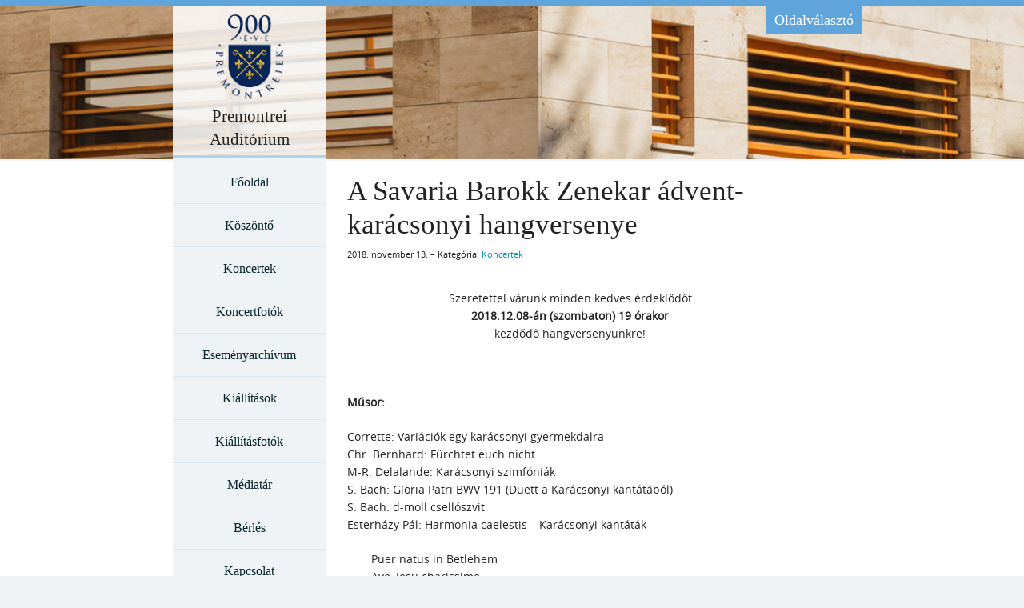

--- FILE ---
content_type: text/html; charset=UTF-8
request_url: https://auditorium.premontrei.hu/2018/11/13/a-savaria-barokk-zenekar-advent-karacsonyi-hangversenye/
body_size: 7026
content:
<!doctype html>

<!--[if lt IE 7]> <html class="no-js lt-ie9 lt-ie8 lt-ie7" lang="hu"> <![endif]-->
<!--[if IE 7]>    <html class="no-js lt-ie9 lt-ie8" lang="hu"> <![endif]-->
<!--[if IE 8]>    <html class="no-js lt-ie9" lang="hu"> <![endif]-->
<!--[if gt IE 8]><!--> <html lang="hu"> <!--<![endif]-->

	<head>
		<meta charset="utf-8">

		<title>A Savaria Barokk Zenekar ádvent-karácsonyi hangversenye &#8211;  Premontrei Auditórium</title>

		<!-- Google Chrome Frame for IE -->
		<meta http-equiv="X-UA-Compatible" content="IE=edge,chrome=1">

		<!-- mobile meta -->
		<meta name="HandheldFriendly" content="True">
		<meta name="MobileOptimized" content="320">
		<meta name="viewport" content="width=device-width, initial-scale=1.0"/>

		<!-- icons & favicons -->
		<link rel="apple-touch-icon" href="https://auditorium.premontrei.hu/wp-content/themes/premontrei/library/images/apple-icon-touch.png">
		<link rel="icon" href="https://auditorium.premontrei.hu/wp-content/themes/premontrei/favicon.png">
		<!--[if IE]>
		<link rel="shortcut icon" href="https://auditorium.premontrei.hu/wp-content/themes/premontrei/favicon.png">
		<![endif]-->
		<meta name="msapplication-TileColor" content="#f01d4f">
		<meta name="msapplication-TileImage" content="https://auditorium.premontrei.hu/wp-content/themes/premontrei/library/images/win8-tile-icon.png">
	  	<link rel="pingback" href="https://auditorium.premontrei.hu/xmlrpc.php">
		<meta name='robots' content='max-image-preview:large' />
<link rel='dns-prefetch' href='//s.w.org' />
<link rel="alternate" type="application/rss+xml" title="Premontrei Auditórium &raquo; hírcsatorna" href="https://auditorium.premontrei.hu/feed/" />
<link rel="alternate" type="application/rss+xml" title="Premontrei Auditórium &raquo; hozzászólás hírcsatorna" href="https://auditorium.premontrei.hu/comments/feed/" />
<script type="text/javascript">
window._wpemojiSettings = {"baseUrl":"https:\/\/s.w.org\/images\/core\/emoji\/13.1.0\/72x72\/","ext":".png","svgUrl":"https:\/\/s.w.org\/images\/core\/emoji\/13.1.0\/svg\/","svgExt":".svg","source":{"concatemoji":"https:\/\/auditorium.premontrei.hu\/wp-includes\/js\/wp-emoji-release.min.js"}};
/*! This file is auto-generated */
!function(e,a,t){var n,r,o,i=a.createElement("canvas"),p=i.getContext&&i.getContext("2d");function s(e,t){var a=String.fromCharCode;p.clearRect(0,0,i.width,i.height),p.fillText(a.apply(this,e),0,0);e=i.toDataURL();return p.clearRect(0,0,i.width,i.height),p.fillText(a.apply(this,t),0,0),e===i.toDataURL()}function c(e){var t=a.createElement("script");t.src=e,t.defer=t.type="text/javascript",a.getElementsByTagName("head")[0].appendChild(t)}for(o=Array("flag","emoji"),t.supports={everything:!0,everythingExceptFlag:!0},r=0;r<o.length;r++)t.supports[o[r]]=function(e){if(!p||!p.fillText)return!1;switch(p.textBaseline="top",p.font="600 32px Arial",e){case"flag":return s([127987,65039,8205,9895,65039],[127987,65039,8203,9895,65039])?!1:!s([55356,56826,55356,56819],[55356,56826,8203,55356,56819])&&!s([55356,57332,56128,56423,56128,56418,56128,56421,56128,56430,56128,56423,56128,56447],[55356,57332,8203,56128,56423,8203,56128,56418,8203,56128,56421,8203,56128,56430,8203,56128,56423,8203,56128,56447]);case"emoji":return!s([10084,65039,8205,55357,56613],[10084,65039,8203,55357,56613])}return!1}(o[r]),t.supports.everything=t.supports.everything&&t.supports[o[r]],"flag"!==o[r]&&(t.supports.everythingExceptFlag=t.supports.everythingExceptFlag&&t.supports[o[r]]);t.supports.everythingExceptFlag=t.supports.everythingExceptFlag&&!t.supports.flag,t.DOMReady=!1,t.readyCallback=function(){t.DOMReady=!0},t.supports.everything||(n=function(){t.readyCallback()},a.addEventListener?(a.addEventListener("DOMContentLoaded",n,!1),e.addEventListener("load",n,!1)):(e.attachEvent("onload",n),a.attachEvent("onreadystatechange",function(){"complete"===a.readyState&&t.readyCallback()})),(n=t.source||{}).concatemoji?c(n.concatemoji):n.wpemoji&&n.twemoji&&(c(n.twemoji),c(n.wpemoji)))}(window,document,window._wpemojiSettings);
</script>
<style type="text/css">
img.wp-smiley,
img.emoji {
	display: inline !important;
	border: none !important;
	box-shadow: none !important;
	height: 1em !important;
	width: 1em !important;
	margin: 0 0.07em !important;
	vertical-align: -0.1em !important;
	background: none !important;
	padding: 0 !important;
}
</style>
	<link rel='stylesheet' id='colorbox-theme8-css'  href='https://auditorium.premontrei.hu/wp-content/plugins/jquery-colorbox/themes/theme8/colorbox.css' type='text/css' media='screen' />
<link rel='stylesheet' id='wp-block-library-css'  href='https://auditorium.premontrei.hu/wp-includes/css/dist/block-library/style.min.css' type='text/css' media='all' />
<style id='global-styles-inline-css' type='text/css'>
body{--wp--preset--color--black: #000000;--wp--preset--color--cyan-bluish-gray: #abb8c3;--wp--preset--color--white: #ffffff;--wp--preset--color--pale-pink: #f78da7;--wp--preset--color--vivid-red: #cf2e2e;--wp--preset--color--luminous-vivid-orange: #ff6900;--wp--preset--color--luminous-vivid-amber: #fcb900;--wp--preset--color--light-green-cyan: #7bdcb5;--wp--preset--color--vivid-green-cyan: #00d084;--wp--preset--color--pale-cyan-blue: #8ed1fc;--wp--preset--color--vivid-cyan-blue: #0693e3;--wp--preset--color--vivid-purple: #9b51e0;--wp--preset--gradient--vivid-cyan-blue-to-vivid-purple: linear-gradient(135deg,rgba(6,147,227,1) 0%,rgb(155,81,224) 100%);--wp--preset--gradient--light-green-cyan-to-vivid-green-cyan: linear-gradient(135deg,rgb(122,220,180) 0%,rgb(0,208,130) 100%);--wp--preset--gradient--luminous-vivid-amber-to-luminous-vivid-orange: linear-gradient(135deg,rgba(252,185,0,1) 0%,rgba(255,105,0,1) 100%);--wp--preset--gradient--luminous-vivid-orange-to-vivid-red: linear-gradient(135deg,rgba(255,105,0,1) 0%,rgb(207,46,46) 100%);--wp--preset--gradient--very-light-gray-to-cyan-bluish-gray: linear-gradient(135deg,rgb(238,238,238) 0%,rgb(169,184,195) 100%);--wp--preset--gradient--cool-to-warm-spectrum: linear-gradient(135deg,rgb(74,234,220) 0%,rgb(151,120,209) 20%,rgb(207,42,186) 40%,rgb(238,44,130) 60%,rgb(251,105,98) 80%,rgb(254,248,76) 100%);--wp--preset--gradient--blush-light-purple: linear-gradient(135deg,rgb(255,206,236) 0%,rgb(152,150,240) 100%);--wp--preset--gradient--blush-bordeaux: linear-gradient(135deg,rgb(254,205,165) 0%,rgb(254,45,45) 50%,rgb(107,0,62) 100%);--wp--preset--gradient--luminous-dusk: linear-gradient(135deg,rgb(255,203,112) 0%,rgb(199,81,192) 50%,rgb(65,88,208) 100%);--wp--preset--gradient--pale-ocean: linear-gradient(135deg,rgb(255,245,203) 0%,rgb(182,227,212) 50%,rgb(51,167,181) 100%);--wp--preset--gradient--electric-grass: linear-gradient(135deg,rgb(202,248,128) 0%,rgb(113,206,126) 100%);--wp--preset--gradient--midnight: linear-gradient(135deg,rgb(2,3,129) 0%,rgb(40,116,252) 100%);--wp--preset--duotone--dark-grayscale: url('#wp-duotone-dark-grayscale');--wp--preset--duotone--grayscale: url('#wp-duotone-grayscale');--wp--preset--duotone--purple-yellow: url('#wp-duotone-purple-yellow');--wp--preset--duotone--blue-red: url('#wp-duotone-blue-red');--wp--preset--duotone--midnight: url('#wp-duotone-midnight');--wp--preset--duotone--magenta-yellow: url('#wp-duotone-magenta-yellow');--wp--preset--duotone--purple-green: url('#wp-duotone-purple-green');--wp--preset--duotone--blue-orange: url('#wp-duotone-blue-orange');--wp--preset--font-size--small: 13px;--wp--preset--font-size--medium: 20px;--wp--preset--font-size--large: 36px;--wp--preset--font-size--x-large: 42px;}.has-black-color{color: var(--wp--preset--color--black) !important;}.has-cyan-bluish-gray-color{color: var(--wp--preset--color--cyan-bluish-gray) !important;}.has-white-color{color: var(--wp--preset--color--white) !important;}.has-pale-pink-color{color: var(--wp--preset--color--pale-pink) !important;}.has-vivid-red-color{color: var(--wp--preset--color--vivid-red) !important;}.has-luminous-vivid-orange-color{color: var(--wp--preset--color--luminous-vivid-orange) !important;}.has-luminous-vivid-amber-color{color: var(--wp--preset--color--luminous-vivid-amber) !important;}.has-light-green-cyan-color{color: var(--wp--preset--color--light-green-cyan) !important;}.has-vivid-green-cyan-color{color: var(--wp--preset--color--vivid-green-cyan) !important;}.has-pale-cyan-blue-color{color: var(--wp--preset--color--pale-cyan-blue) !important;}.has-vivid-cyan-blue-color{color: var(--wp--preset--color--vivid-cyan-blue) !important;}.has-vivid-purple-color{color: var(--wp--preset--color--vivid-purple) !important;}.has-black-background-color{background-color: var(--wp--preset--color--black) !important;}.has-cyan-bluish-gray-background-color{background-color: var(--wp--preset--color--cyan-bluish-gray) !important;}.has-white-background-color{background-color: var(--wp--preset--color--white) !important;}.has-pale-pink-background-color{background-color: var(--wp--preset--color--pale-pink) !important;}.has-vivid-red-background-color{background-color: var(--wp--preset--color--vivid-red) !important;}.has-luminous-vivid-orange-background-color{background-color: var(--wp--preset--color--luminous-vivid-orange) !important;}.has-luminous-vivid-amber-background-color{background-color: var(--wp--preset--color--luminous-vivid-amber) !important;}.has-light-green-cyan-background-color{background-color: var(--wp--preset--color--light-green-cyan) !important;}.has-vivid-green-cyan-background-color{background-color: var(--wp--preset--color--vivid-green-cyan) !important;}.has-pale-cyan-blue-background-color{background-color: var(--wp--preset--color--pale-cyan-blue) !important;}.has-vivid-cyan-blue-background-color{background-color: var(--wp--preset--color--vivid-cyan-blue) !important;}.has-vivid-purple-background-color{background-color: var(--wp--preset--color--vivid-purple) !important;}.has-black-border-color{border-color: var(--wp--preset--color--black) !important;}.has-cyan-bluish-gray-border-color{border-color: var(--wp--preset--color--cyan-bluish-gray) !important;}.has-white-border-color{border-color: var(--wp--preset--color--white) !important;}.has-pale-pink-border-color{border-color: var(--wp--preset--color--pale-pink) !important;}.has-vivid-red-border-color{border-color: var(--wp--preset--color--vivid-red) !important;}.has-luminous-vivid-orange-border-color{border-color: var(--wp--preset--color--luminous-vivid-orange) !important;}.has-luminous-vivid-amber-border-color{border-color: var(--wp--preset--color--luminous-vivid-amber) !important;}.has-light-green-cyan-border-color{border-color: var(--wp--preset--color--light-green-cyan) !important;}.has-vivid-green-cyan-border-color{border-color: var(--wp--preset--color--vivid-green-cyan) !important;}.has-pale-cyan-blue-border-color{border-color: var(--wp--preset--color--pale-cyan-blue) !important;}.has-vivid-cyan-blue-border-color{border-color: var(--wp--preset--color--vivid-cyan-blue) !important;}.has-vivid-purple-border-color{border-color: var(--wp--preset--color--vivid-purple) !important;}.has-vivid-cyan-blue-to-vivid-purple-gradient-background{background: var(--wp--preset--gradient--vivid-cyan-blue-to-vivid-purple) !important;}.has-light-green-cyan-to-vivid-green-cyan-gradient-background{background: var(--wp--preset--gradient--light-green-cyan-to-vivid-green-cyan) !important;}.has-luminous-vivid-amber-to-luminous-vivid-orange-gradient-background{background: var(--wp--preset--gradient--luminous-vivid-amber-to-luminous-vivid-orange) !important;}.has-luminous-vivid-orange-to-vivid-red-gradient-background{background: var(--wp--preset--gradient--luminous-vivid-orange-to-vivid-red) !important;}.has-very-light-gray-to-cyan-bluish-gray-gradient-background{background: var(--wp--preset--gradient--very-light-gray-to-cyan-bluish-gray) !important;}.has-cool-to-warm-spectrum-gradient-background{background: var(--wp--preset--gradient--cool-to-warm-spectrum) !important;}.has-blush-light-purple-gradient-background{background: var(--wp--preset--gradient--blush-light-purple) !important;}.has-blush-bordeaux-gradient-background{background: var(--wp--preset--gradient--blush-bordeaux) !important;}.has-luminous-dusk-gradient-background{background: var(--wp--preset--gradient--luminous-dusk) !important;}.has-pale-ocean-gradient-background{background: var(--wp--preset--gradient--pale-ocean) !important;}.has-electric-grass-gradient-background{background: var(--wp--preset--gradient--electric-grass) !important;}.has-midnight-gradient-background{background: var(--wp--preset--gradient--midnight) !important;}.has-small-font-size{font-size: var(--wp--preset--font-size--small) !important;}.has-medium-font-size{font-size: var(--wp--preset--font-size--medium) !important;}.has-large-font-size{font-size: var(--wp--preset--font-size--large) !important;}.has-x-large-font-size{font-size: var(--wp--preset--font-size--x-large) !important;}
</style>
<link rel='stylesheet' id='foundation-stylesheet-css'  href='https://auditorium.premontrei.hu/wp-content/themes/premontrei/foundation/css/foundation.min.css' type='text/css' media='all' />
<link rel='stylesheet' id='normalize-stylesheet-css'  href='https://auditorium.premontrei.hu/wp-content/themes/premontrei/foundation/css/normalize.css' type='text/css' media='all' />
<link rel='stylesheet' id='joints-stylesheet-css'  href='https://auditorium.premontrei.hu/wp-content/themes/premontrei/library/css/style.css' type='text/css' media='all' />
<script type='text/javascript' src='https://auditorium.premontrei.hu/wp-content/themes/premontrei/foundation/js/vendor/jquery.js' id='jquery-js'></script>
<script type='text/javascript' id='colorbox-js-extra'>
/* <![CDATA[ */
var jQueryColorboxSettingsArray = {"jQueryColorboxVersion":"4.6.2","colorboxInline":"false","colorboxIframe":"false","colorboxGroupId":"","colorboxTitle":"","colorboxWidth":"false","colorboxHeight":"false","colorboxMaxWidth":"false","colorboxMaxHeight":"false","colorboxSlideshow":"false","colorboxSlideshowAuto":"false","colorboxScalePhotos":"true","colorboxPreloading":"false","colorboxOverlayClose":"false","colorboxLoop":"true","colorboxEscKey":"true","colorboxArrowKey":"true","colorboxScrolling":"true","colorboxOpacity":"0.85","colorboxTransition":"elastic","colorboxSpeed":"350","colorboxSlideshowSpeed":"2500","colorboxClose":"close","colorboxNext":"next","colorboxPrevious":"previous","colorboxSlideshowStart":"start slideshow","colorboxSlideshowStop":"stop slideshow","colorboxCurrent":"{current} of {total} images","colorboxXhrError":"This content failed to load.","colorboxImgError":"This image failed to load.","colorboxImageMaxWidth":"90%","colorboxImageMaxHeight":"90%","colorboxImageHeight":"false","colorboxImageWidth":"false","colorboxLinkHeight":"false","colorboxLinkWidth":"false","colorboxInitialHeight":"100","colorboxInitialWidth":"300","autoColorboxJavaScript":"","autoHideFlash":"","autoColorbox":"true","autoColorboxGalleries":"","addZoomOverlay":"","useGoogleJQuery":"","colorboxAddClassToLinks":""};
/* ]]> */
</script>
<script type='text/javascript' src='https://auditorium.premontrei.hu/wp-content/plugins/jquery-colorbox/js/jquery.colorbox-min.js' id='colorbox-js'></script>
<script type='text/javascript' src='https://auditorium.premontrei.hu/wp-content/plugins/jquery-colorbox/js/jquery-colorbox-wrapper-min.js' id='colorbox-wrapper-js'></script>
<script type='text/javascript' src='https://auditorium.premontrei.hu/wp-content/themes/premontrei/foundation/js/vendor/modernizr.js' id='joints-modernizr-js'></script>
<link rel="https://api.w.org/" href="https://auditorium.premontrei.hu/wp-json/" /><link rel="alternate" type="application/json" href="https://auditorium.premontrei.hu/wp-json/wp/v2/posts/2304" /><link rel="canonical" href="https://auditorium.premontrei.hu/2018/11/13/a-savaria-barokk-zenekar-advent-karacsonyi-hangversenye/" />
<link rel='shortlink' href='https://auditorium.premontrei.hu/?p=2304' />
<link rel="alternate" type="application/json+oembed" href="https://auditorium.premontrei.hu/wp-json/oembed/1.0/embed?url=https%3A%2F%2Fauditorium.premontrei.hu%2F2018%2F11%2F13%2Fa-savaria-barokk-zenekar-advent-karacsonyi-hangversenye%2F" />
<link rel="alternate" type="text/xml+oembed" href="https://auditorium.premontrei.hu/wp-json/oembed/1.0/embed?url=https%3A%2F%2Fauditorium.premontrei.hu%2F2018%2F11%2F13%2Fa-savaria-barokk-zenekar-advent-karacsonyi-hangversenye%2F&#038;format=xml" />
		
		<!-- Drop Google Analytics here -->
		<!-- end analytics -->

		<link rel="stylesheet" href="https://auditorium.premontrei.hu/wp-content/themes/premontrei/styles/auditorium/style.css">
	</head>

	<body class="post-template-default single single-post postid-2304 single-format-standard">

<div id="fb-root"></div>
<script>(function(d, s, id) {
  var js, fjs = d.getElementsByTagName(s)[0];
  if (d.getElementById(id)) return;
  js = d.createElement(s); js.id = id;
  js.src = "//connect.facebook.net/hu_HU/sdk.js#xfbml=1&version=v2.4&appId=210088395829151";
  fjs.parentNode.insertBefore(js, fjs);
}(document, 'script', 'facebook-jssdk'));</script>


    <div class="off-canvas-wrap">
		<div class="inner-wrap">
			<div id="container">
                
                <div class="network_sites_outer">
                    <div class="row">
                        <div class="small-12 columns">
                            <div class="network_sites">
                                <span class="network_sites_title">Oldalválasztó</span>

                                <ul class="network_sites_list">
                                    <li><a href="http://premontrei.hu">Premontrei Apátság</a><li><a href="http://plebania.premontrei.hu">Plébániák</a><li><a href="http://iskola.premontrei.hu">Gödöllői Gimnázium</a><li><a href="http://egyhazzene.premontrei.hu">Egyházzenei Szakképzés</a><li><a href="http://www.kszj.hu">Zsámbéki Iskolaközpont</a><li><a href="http://norbertinum.premontrei.hu">Norbertinum Kollégium</a><li><a href="http://szkolatabor.premontrei.hu">Gödöllői Szkólatáborok</a><li><a href="http://oregdiak.premontrei.hu">Öregdiák Egyesület</a><li><a href="http://auditorium.premontrei.hu">Premontrei Auditórium</a><li><a href="http://kantoratus.premontrei.hu">Premontrei Kántorátus</a><li><a href="http://se.premontrei.hu">Premontrei Sportegyesület</a>                                </ul>
                            </div>
                        </div>
                    </div>
                </div>
                
                
                
                
                <!--MOBIL MENÜ-->
                <aside class="left-off-canvas-menu show-for-small-only">
                    <ul class="off-canvas-list">
                        <ul id="menu-fomenu" class="menu"><li id="menu-item-985" class="menu-item menu-item-type-post_type menu-item-object-page menu-item-home menu-item-985"><a href="https://auditorium.premontrei.hu/">Főoldal</a></li>
<li id="menu-item-1001" class="menu-item menu-item-type-post_type menu-item-object-page menu-item-1001"><a href="https://auditorium.premontrei.hu/koszonto-2/">Köszöntő</a></li>
<li id="menu-item-14" class="menu-item menu-item-type-taxonomy menu-item-object-category current-post-ancestor current-menu-parent current-post-parent menu-item-14"><a href="https://auditorium.premontrei.hu/category/koncertek/">Koncertek</a></li>
<li id="menu-item-290" class="menu-item menu-item-type-taxonomy menu-item-object-category menu-item-290"><a href="https://auditorium.premontrei.hu/category/koncertfotok/">Koncertfotók</a></li>
<li id="menu-item-992" class="menu-item menu-item-type-post_type menu-item-object-page menu-item-has-children menu-item-992 has-dropdown"><a href="https://auditorium.premontrei.hu/esemenyarchivum/">Eseményarchívum</a>
<ul class="dropdown">
	<li id="menu-item-2861" class="menu-item menu-item-type-post_type menu-item-object-page menu-item-2861"><a href="https://auditorium.premontrei.hu/2020-2/">2020</a></li>
	<li id="menu-item-2410" class="menu-item menu-item-type-post_type menu-item-object-page menu-item-2410"><a href="https://auditorium.premontrei.hu/esemenyarchivum/2019-2/">2019</a></li>
	<li id="menu-item-1905" class="menu-item menu-item-type-post_type menu-item-object-page menu-item-1905"><a href="https://auditorium.premontrei.hu/2018-2/">2018</a></li>
	<li id="menu-item-1452" class="menu-item menu-item-type-post_type menu-item-object-page menu-item-1452"><a href="https://auditorium.premontrei.hu/2017-2/">2017</a></li>
	<li id="menu-item-1453" class="menu-item menu-item-type-post_type menu-item-object-page menu-item-1453"><a href="https://auditorium.premontrei.hu/2016-2/">2016</a></li>
</ul>
</li>
<li id="menu-item-18" class="menu-item menu-item-type-taxonomy menu-item-object-category menu-item-18"><a href="https://auditorium.premontrei.hu/category/kiallitasok/">Kiállítások</a></li>
<li id="menu-item-295" class="menu-item menu-item-type-taxonomy menu-item-object-category menu-item-295"><a href="https://auditorium.premontrei.hu/category/kiallitasfotok/">Kiállításfotók</a></li>
<li id="menu-item-606" class="menu-item menu-item-type-taxonomy menu-item-object-category menu-item-606"><a href="https://auditorium.premontrei.hu/category/mediatar/">Médiatár</a></li>
<li id="menu-item-1659" class="menu-item menu-item-type-post_type menu-item-object-page menu-item-1659"><a href="https://auditorium.premontrei.hu/berles/">Bérlés</a></li>
<li id="menu-item-16" class="menu-item menu-item-type-post_type menu-item-object-page menu-item-16"><a href="https://auditorium.premontrei.hu/kapcsolat/">Kapcsolat</a></li>
<li id="menu-item-5" class="menu-item menu-item-type-custom menu-item-object-custom menu-item-5"><a href="https://www.facebook.com/premontrei.auditorium/">Facebook-oldal</a></li>
</ul>   
                    </ul>
                </aside>
            <header class="header" role="banner">
    <div id="inner-header" class="inner-header">
        <div class="row">
            <a class="left-off-canvas-toggle show-for-small-only" href="#"><span></span></a> 
            
            <div class="large-3 medium-4 small-6 small-offset-3 medium-offset-0 columns end">               
                <div class="logo-section">
                    <a href="https://auditorium.premontrei.hu" rel="nofollow">
                       <div class="logo">
                           <img src="https://auditorium.premontrei.hu/wp-content/themes/premontrei/library/images/logo_p900.png" title="Premontrei Auditórium" alt="Premontrei Auditórium" />
                           <h1>Premontrei Auditórium</h1>
                       </div>
                       <div class="logo-section-bottom"></div>
                    </a>
                </div>
            </div>
        </div>
    </div>	
</header>

    <style type="text/css" media="screen">
    .header
    {
        background-image: url(https://auditorium.premontrei.hu/wp-content/uploads/sites/9/2016/02/21612266451_f9f041c318_k-1-e1456135674325.jpg);
    }
    </style>

        <div id="content">
            <div id="inner-content" class="row clearfix">
                <div class="large-3 medium-4 show-for-medium-up columns">
    <div id="sidebar" class="sidebar" role="complementary">
        <ul id="menu-fomenu-1" class="menu"><li class="menu-item menu-item-type-post_type menu-item-object-page menu-item-home menu-item-985"><a href="https://auditorium.premontrei.hu/">Főoldal</a></li>
<li class="menu-item menu-item-type-post_type menu-item-object-page menu-item-1001"><a href="https://auditorium.premontrei.hu/koszonto-2/">Köszöntő</a></li>
<li class="menu-item menu-item-type-taxonomy menu-item-object-category current-post-ancestor current-menu-parent current-post-parent menu-item-14"><a href="https://auditorium.premontrei.hu/category/koncertek/">Koncertek</a></li>
<li class="menu-item menu-item-type-taxonomy menu-item-object-category menu-item-290"><a href="https://auditorium.premontrei.hu/category/koncertfotok/">Koncertfotók</a></li>
<li class="menu-item menu-item-type-post_type menu-item-object-page menu-item-has-children menu-item-992 has-dropdown"><a href="https://auditorium.premontrei.hu/esemenyarchivum/">Eseményarchívum</a>
<ul class="dropdown">
	<li class="menu-item menu-item-type-post_type menu-item-object-page menu-item-2861"><a href="https://auditorium.premontrei.hu/2020-2/">2020</a></li>
	<li class="menu-item menu-item-type-post_type menu-item-object-page menu-item-2410"><a href="https://auditorium.premontrei.hu/esemenyarchivum/2019-2/">2019</a></li>
	<li class="menu-item menu-item-type-post_type menu-item-object-page menu-item-1905"><a href="https://auditorium.premontrei.hu/2018-2/">2018</a></li>
	<li class="menu-item menu-item-type-post_type menu-item-object-page menu-item-1452"><a href="https://auditorium.premontrei.hu/2017-2/">2017</a></li>
	<li class="menu-item menu-item-type-post_type menu-item-object-page menu-item-1453"><a href="https://auditorium.premontrei.hu/2016-2/">2016</a></li>
</ul>
</li>
<li class="menu-item menu-item-type-taxonomy menu-item-object-category menu-item-18"><a href="https://auditorium.premontrei.hu/category/kiallitasok/">Kiállítások</a></li>
<li class="menu-item menu-item-type-taxonomy menu-item-object-category menu-item-295"><a href="https://auditorium.premontrei.hu/category/kiallitasfotok/">Kiállításfotók</a></li>
<li class="menu-item menu-item-type-taxonomy menu-item-object-category menu-item-606"><a href="https://auditorium.premontrei.hu/category/mediatar/">Médiatár</a></li>
<li class="menu-item menu-item-type-post_type menu-item-object-page menu-item-1659"><a href="https://auditorium.premontrei.hu/berles/">Bérlés</a></li>
<li class="menu-item menu-item-type-post_type menu-item-object-page menu-item-16"><a href="https://auditorium.premontrei.hu/kapcsolat/">Kapcsolat</a></li>
<li class="menu-item menu-item-type-custom menu-item-object-custom menu-item-5"><a href="https://www.facebook.com/premontrei.auditorium/">Facebook-oldal</a></li>
</ul>    </div>
</div>                
                <div id="main" class="large-8 medium-8 columns end" role="main">					
                    <article id="post-2304" class="clearfix post-2304 post type-post status-publish format-standard hentry category-koncertek" role="article" itemscope itemtype="http://schema.org/BlogPosting">

                        <header class="article-header">	
                             <h2 class="page-title">A Savaria Barokk Zenekar ádvent-karácsonyi hangversenye</h2>
                            <p class="byline">
	2018. november 13.	     – Kategória: <a href="https://auditorium.premontrei.hu/category/koncertek/" rel="category tag">Koncertek</a>	</p>	                        </header> <!-- end article header -->

                        <section class="entry-content clearfix" itemprop="articleBody">
                                                        <p style="text-align: center">Szeretettel várunk minden kedves érdeklődőt<br />
<strong>2018.12.08-án (szombaton) 19 órakor<br />
</strong>kezdődő hangversenyünkre!</p>
<p>&nbsp;</p>
<p style="text-align: left"><strong>Műsor:</strong></p>
<p>Corrette: Variációk egy karácsonyi gyermekdalra<br />
Chr. Bernhard: Fürchtet euch nicht<br />
M-R. Delalande: Karácsonyi szimfóniák<br />
S. Bach: Gloria Patri BWV 191 (Duett a Karácsonyi kantátából)<br />
S. Bach: d-moll csellószvit<br />
Esterházy Pál: Harmonia caelestis – Karácsonyi kantáták</p>
<p style="padding-left: 30px">Puer natus in Betlehem<br />
Ave, Jesu charissime<br />
Dormi, Jesu dulcissime</p>
<p>Közreműködők:</p>
<p>Ducza Nóra – szoprán, ütőhangszerek<br />
Szerekován János – tenor<br />
Karasszon Dénes – gordonka<br />
Győri István – lant<br />
Várallyay Ágnes – csembaló<br />
Művészeti vezető: Németh Pál – fuvola</p>
<img class="size-medium wp-image-2305 alignleft colorbox-2304" src="http://auditorium.premontrei.hu/wp-content/uploads/sites/9/2018/11/NKA_logo_2012-CMYK-300x147.jpg" alt="" width="300" height="147" srcset="https://auditorium.premontrei.hu/wp-content/uploads/sites/9/2018/11/NKA_logo_2012-CMYK-300x147.jpg 300w, https://auditorium.premontrei.hu/wp-content/uploads/sites/9/2018/11/NKA_logo_2012-CMYK-768x377.jpg 768w, https://auditorium.premontrei.hu/wp-content/uploads/sites/9/2018/11/NKA_logo_2012-CMYK-1024x503.jpg 1024w, https://auditorium.premontrei.hu/wp-content/uploads/sites/9/2018/11/NKA_logo_2012-CMYK-204x100.jpg 204w, https://auditorium.premontrei.hu/wp-content/uploads/sites/9/2018/11/NKA_logo_2012-CMYK.jpg 1200w" sizes="(max-width: 300px) 100vw, 300px" />
<p>&nbsp;</p>
                        </section> <!-- end article section -->

                        <footer class="article-footer">
                            <p class="tags"></p>	</footer> <!-- end article footer -->

                        
<!-- You can start editing here. -->


		
	<!-- If comments are closed. -->
	<!--p class="nocomments">Comments are closed.</p-->

	


	

                    </article> <!-- end article -->
                </div> <!-- end #main -->
            </div> <!-- end #inner-content -->    
        </div> <!-- end #content -->
					    					
    
					<footer class="footer" role="contentinfo">
					
						<div id="inner-footer" class="row clearfix">
						
							<div class="large-12 medium-12 columns">
								<nav role="navigation">
		    								    					</nav>
		    				</div>
                            
                            <!-- all js scripts are loaded in library/joints.php -->
                            <link rel='stylesheet' id='klick_cs_ui_css-css'  href='https://auditorium.premontrei.hu/wp-content/plugins/wp-configuration-and-status/css/klick-cs-ui.min.css' type='text/css' media='all' />
<script type='text/javascript' src='https://auditorium.premontrei.hu/wp-content/themes/premontrei/foundation/js/foundation.min.js' id='foundation-js-js'></script>
<script type='text/javascript' src='https://auditorium.premontrei.hu/wp-content/themes/premontrei/library/js/scripts.js' id='joints-js-js'></script>
<script type='text/javascript' id='klick_cs_ui_script-js-extra'>
/* <![CDATA[ */
var klick_cs = {"ajaxurl":"https:\/\/auditorium.premontrei.hu\/wp-admin\/admin-ajax.php","klick_cs_ajax_nonce":"436c9295cd","klick_cs_plugin_url":"https:\/\/auditorium.premontrei.hu\/wp-content\/plugins\/wp-configuration-and-status\/"};
/* ]]> */
</script>
<script type='text/javascript' src='https://auditorium.premontrei.hu/wp-content/plugins/wp-configuration-and-status/js/klick-cs-ui.min.js' id='klick_cs_ui_script-js'></script>
			               
			                <div class="large-12 medium-12 columns">		
								<p class="source-org copyright">&copy; 2026 Premontrei Auditórium.</p>
							</div>
						</div> <!-- end #inner-footer -->			
					</footer> <!-- end .footer -->
                    
                    <div class="cl"></div>
				</div> <!-- end #container -->
			</div> <!-- end .inner-wrap -->
		</div> <!-- end .off-canvas-wrap -->

        <!--SCROLLUP-->
        <div class="scrollup_wrap">
            <div class="row clearfix">
                <div class="show-for-large-up large-1 columns large-push-11">
                    <span class="scrollup">az oldal tetejére</span>
                </div>
            </div>
        </div>        
	</body>

</html> <!-- end page -->

--- FILE ---
content_type: text/css
request_url: https://auditorium.premontrei.hu/wp-content/themes/premontrei/library/css/style.css
body_size: 3632
content:
/*********************
FONT-FACE
*********************/
@font-face {
    font-family: 'gentium_basicbold';
    src: url('genbasb-webfont.eot');
    src: url('genbasb-webfont.eot?#iefix') format('embedded-opentype'),
         url('genbasb-webfont.woff2') format('woff2'),
         url('genbasb-webfont.woff') format('woff'),
         url('genbasb-webfont.ttf') format('truetype'),
         url('genbasb-webfont.svg#gentium_basicbold') format('svg');
    font-weight: normal;
    font-style: normal;
}
@font-face {
    font-family: 'open_sansregular';
    src: url('../fonts/OpenSans-Regular-webfont.eot');
    src: url('../fonts/OpenSans-Regular-webfont.eot?#iefix') format('embedded-opentype'),
         url('../fonts/OpenSans-Regular-webfont.woff') format('woff'),
         url('../fonts/OpenSans-Regular-webfont.ttf') format('truetype'),
         url('../fonts/OpenSans-Regular-webfont.svg#open_sansregular') format('svg');
    font-weight: normal;
    font-style: normal;
}
@font-face {
    font-family: 'open_sansitalic';
    src: url('../fonts/opensans-italic-webfont.eot');
    src: url('../fonts/opensans-italic-webfont.eot?#iefix') format('embedded-opentype'),
         url('../fonts/opensans-italic-webfont.woff2') format('woff2'),
         url('../fonts/opensans-italic-webfont.woff') format('woff'),
         url('../fonts/opensans-italic-webfont.ttf') format('truetype'),
         url('../fonts/opensans-italic-webfont.svg#open_sansitalic') format('svg');
    font-weight: normal;
    font-style: normal;
}


/*********************
BASICS
*********************/
html, body{
    border-top:.25rem solid #60a4dc;
    font-family: 'open_sansregular';
    font-size: 0.875rem;
    line-height:1.5rem;
    color:#212322;
    background:#eff3f6;
    min-height:100vh;
}
.off-canvas-wrap{
    background:#FFF;
}
.cl{clear:both; line-height:0; height:0; font-size:0;}

.inner-wrap{
    height:100%;
}
/*********************
LINK STYLES
*********************/
a, a:visited {
}
  a:link, a:visited:link {
    -webkit-tap-highlight-color: rgba(0, 0, 0, 0.3);
  }

/******************************************************************
H1, H2, H3, H4, H5 P STYLES
******************************************************************/
h1, .h1, h2, .h2, h3, .h3, h4, .h4, h5, .h5 {
    font-family: 'gentium_book_basicbold';
}
  h1 a, .h1 a, h2 a, .h2 a, h3 a, .h3 a, h4 a, .h4 a, h5 a, .h5 a {
    text-decoration: none; }

h2{
    font-size:2.5rem;
    line-height:3rem;
}

h4 {
	clear: both;
}

/*********************
HEADER STYLES
*********************/
.header {
    display:block;
    position:relative;
    width:100%;
    padding-bottom:60%;
    background-color:#eee;
    border-bottom:.125rem solid #f3f5f5;
    background-image:url(../images/header_bg.jpg);
    background-repeat:no-repeat;
    background-position: center top;
    background-size:cover;
}
.inner-header{
    position:absolute;
    width:100%;
    height:100%;
    display:block;
}
.logo-section{
    position:relative;
    background-color: rgba(255, 255, 255, 0.85);
    margin:0;
    padding:0;
    display: flex;
    align-items: center;
    justify-content: center;
}
    .logo-section a {
        display: block;
        width: auto;
    }
    .logo-section .logo {
        height:auto;
        margin:0;
        left: auto;
        padding:0;
        align-self: flex-start;
        flex-wrap: wrap;
    }
    .logo img{
        display:block;
        width:6rem;
        height:auto;
        max-width:80%;
        margin:0 auto .25rem auto;
        align-self: flex-start;
    }
    .logo-section .logo h1{
        margin:0;
        padding:0;
        text-align:center;
        font-size:1.25rem;
        align-self: flex-end;
    }
        .logo-section h1 a{
            color:#212322;
        }
    .logo-section-bottom{
        display:block;
        width:100%;
        height:.5rem;
        position:absolute;
        bottom:-.125rem;
        left:0;
        z-index:99;
        background:#eff3f6;
        border-top:.2rem solid #b0d2ee;
    }

/*********************
TAB BAR STYLES
*********************/
a.left-off-canvas-toggle { display:block; cursor: pointer; padding:0px; position:relative;}
a.left-off-canvas-toggle span{
    top:2rem;
    left:1.5rem;
}
a.left-off-canvas-toggle span, a.left-off-canvas-toggle span:before, a.left-off-canvas-toggle span:after {
  cursor: pointer;
  border-radius: 1px;
  height: 5px;
  width: 35px;
  background: white;
  position: absolute;
  display: block;
  content: '';
}
a.left-off-canvas-toggle span:before {
  top: -10px;
}
a.left-off-canvas-toggle span:after {
  bottom: -10px;
}

a.left-off-canvas-toggle span, a.left-off-canvas-toggle span:before, a.left-off-canvas-toggle span:after {
  transition: all 500ms ease-in-out;
}
a.left-off-canvas-toggle.active span {
  background-color: transparent;
}
a.left-off-canvas-toggle.active span:before, a.left-off-canvas-toggle.active span:after {
  top: 0;
}
a.left-off-canvas-toggle.active span:before {
  transform: rotate(45deg);
}
a.left-off-canvas-toggle.active span:after {
  transform: rotate(-45deg);
}
/* LEFT OFF-CANVAS MENU */
.left-off-canvas-menu {
    display:block;
    background:#eff3f6;
    height:100vh;
    overflow:scroll;
}
ul.off-canvas-list li a{
    border:none !important;
}
    ul.off-canvas-list li a:hover{
        background:transparent !important;
    }
ul.off-canvas-list ul.menu li > a:hover{
    color:black !important;
}


/*********************
POSTS & CONTENT STYLES
*********************/
.article-header{
    padding-top:1rem;
    border-bottom:1px solid #60a4dc;
    margin-bottom:1rem;
}

.attachment-post-thumbnail{
    float:left;
    margin:0 .75rem .25rem 0;
}

.byline {
    font-size: .8rem;
}

article p{
    margin-bottom:1.5rem;
}
    article .entry_archive p{
        margin-bottom:0;
    }

.wp-caption{
    max-width:100%;
    height:auto;
    margin-bottom:1.5rem;
}
    .wp-caption-text{
        text-align:right;
        color:#777777;
        font-family: 'open_sansitalic';
        position:relative;
        padding:.5rem .75rem 0 0;
        margin-bottom:0;
        font-size:.875rem;
        line-height:1.125rem;
    }
        .wp-caption-text:after{
            position:absolute;
            display:block;
            width:6rem;
            height:1px;
            content:"";
            background:#212322;
            right:.75rem;
            bottom:-.35rem;
        }

.alignleft{
    float:left;
    margin:.5rem .875rem .5rem 0;
}
.alignright{
    float:right;
    margin:.5rem 0 .5rem .875rem;
}

article ul{
    margin-left: 1.5rem;
}
article ul, ol, dl{
    line-height: 1.5;
    margin-bottom: 1.5rem;
}

blockquote, blockquote p {
    color: #777;
    line-height: 1.5;
    margin: 0;
}
blockquote {
    border-left: 3px solid #b0d2ee;
    padding: 0.5625rem 1.25rem;
    margin-bottom:1.5rem;
}

/* SCROLLUP */
.scrollup_wrap{
    width:100%;
    display:none;
    position: fixed;
    bottom: .35rem;
    left: 0;
}
.scrollup {
    width: 100%;
    position:relative;
    display: block;
    padding:1rem 0 .5rem 0;
    text-align:center;
    font-size:0.875rem;
    color:#06262d;
    line-height:1.25rem;
    background-image:url(../images/arrow_up.png);
    background-repeat:no-repeat;
    background-position: top center;
    background-size:1.0625rem 0.5625rem;
    cursor:pointer;
}

/* KÖSZÖNTŐ */
section.greeting{
    margin:2rem 0 3rem;
    padding:.75rem 1rem;
    background:#dae8f3;
    -webkit-border-bottom-right-radius: 20px;
    -moz-border-radius-bottomright: 20px;
    border-bottom-right-radius: 20px;
    border-top:.25rem solid #60a4dc;
}
    section.greeting h3{
        margin-top:0;
    }

.article-footer{
    margin-bottom:1rem;
}
    .more_link{
        font-size:1.25rem;
        font-family: 'gentium_book_basicbold';
        float:right;
    }

/******************************************************************
PAGE NAVI STYLES
******************************************************************/
.pagination a:hover {
  color: black; }


/*********************
SIDEBARS & MENU
*********************/
.sidebar{
    background:#eff3f6;
}

ul.menu, ul.menu li ul.dropdown{
    list-style-type: none;
    margin:0;
    padding:0;
    font-size:1.125rem;
    text-align:center;
    font-family: 'gentium_book_basicbold';
}
    ul.menu li{
        border-bottom:1px solid #dae8f3;
    }
        ul.menu > li:last-child{
            border:none;
        }
    
    ul.menu li > a{
        display:block;
        color:#06262d;
        /*line-height:3.75rem;*/
        padding:1rem 0;
        -webkit-transition: all 250ms ease-out;
        -moz-transition: all 250ms ease-out;
        -o-transition: all 250ms ease-out;
        transition: all 250ms ease-out;
    }
        ul.menu li > a:hover{
            color:#60a4dc;
        }

ul.menu li ul.dropdown{
    display:none;
    font-size:1rem;
    background-color:#dae8f3;
    padding:.5rem 0;
    background-image:url(../images/dropdown.svg);
    background-repeat:no-repeat;
    background-position: center top;
    background-size:2.2rem .5rem;
}
    ul.dropdown li > a{
        line-height:2.75rem;
        border-bottom:none;
    }

/* NETWORK SITES LIST */
.network_sites_outer{
    display:block;
    position:absolute;
    z-index:99999;
    width:100%;
}
.network_sites{
    display:block;
    position:absolute;
    top:0;
    right:0;
    font-family: "gentium_book_basicbold";
    font-size: 1.125rem;
    background:#eff3f6;
    -webkit-transition: all 250ms ease-out;
    -moz-transition: all 250ms ease-out;
    -o-transition: all 250ms ease-out;
    transition: all 250ms ease-out;
}
.network_sites_title{
    display:block;
    padding:.5rem .75rem;
    background:#60a4dc;
    color:#FFF;
    font-size:1.25rem;
    cursor:pointer;
    text-align:right;
}
.network_sites_list{
    display:none;
    padding:0;
    margin:0;
    list-style-type: none;
}
    .network_sites_list li {
        border-bottom: 1px solid #dae8f3;
    }
.network_sites_list li > a{
    display:block;
    color:#06262d;
    padding:.5rem .75rem;
    -webkit-transition: all 250ms ease-out;
    -moz-transition: all 250ms ease-out;
    -o-transition: all 250ms ease-out;
    transition: all 250ms ease-out;
}
    .network_sites_list li > a:hover{
        color:#60a4dc;
    }


/*********************
FOOTER STYLES
*********************/
.footer {
    clear: both;
    margin-top: 4em; 
    background:#eff3f6;
    padding:1rem 0;
    border-top:.25rem solid #60a4dc;
}
.sub-nav li a{
    font-family: 'gentium_book_basicbold';
    font-size:1.125rem;
    color:#06262d;
}
    .sub-nav li{
        margin:0;
        padding:0;
    }
/*********************
FOUNDATION STYLES
*********************/
.clearing-assembled.clearing-blackout a:hover {
  background: none; }

/*********************
PLUGIN STYLES
*********************/
.gform_body ul {
  list-style: none outside none;
  margin: 0; }

/*
MEDIUM
*/
@media only screen and (min-width: 40.063em) {
  /******************************************************************
  
  Stylesheet: Nediun Stylesheet
  
  Styles apply to 40.063em and up.
  
  ******************************************************************/

.header{
    padding-bottom:25%;
}
    .logo-section .logo{
        width:100%;
        left: auto;
    }
    .logo img{
        margin:0 auto .5rem auto;
    }
    .logo-section .logo h1{
        font-size:1.5rem;
    }
  /* entry content */
  .entry-content {
    /* at this larger size, we can start to align images */ }
    .entry-content .alignleft, .entry-content img.alignleft {
      margin-right: 1.5em;
      display: inline;
      float: left; }
    .entry-content .alignright, .entry-content img.alignright {
      margin-left: 1.5em;
      display: inline;
      float: right; }
    .entry-content .aligncenter, .entry-content img.aligncenter {
      margin-right: auto;
      margin-left: auto;
      display: block;
      clear: both; 
	  text-align: center;
	}
    
    article p{
        text-align:justify;
    }
    
@media only screen and (min-width: 64.063em) {
  /******************************************************************
  
  Stylesheet: Large Stylesheet
  
  Styles apply to 64.063em and up.
  
  ******************************************************************/
  /*********************
  GENERAL STYLES
  *********************/
.header{
    padding-bottom:15%;
}
  /*********************
  LAYOUT & GRID STYLES
  *********************/
  .wrap {
    max-width: 1140px; }

  /*********************
  HEADER STYLES
  *********************/
  /*********************
  NAVIGATION STYLES
  *********************/
  /*********************
  SIDEBARS & ASIDES
  *********************/
  .widget ul li {
    margin-bottom: 0.75em;
    /* deep nesting */ }
    .widget ul li ul {
      margin-top: 0.75em;
      padding-left: 1em; }

  /*********************
  FOOTER STYLES
  *********************/
  .footer-links ul li {
}

  /* end .footer-links */
  /*********************
  FOUNDATION STYLES
  *********************/
  /*********************
  PLUGIN STYLES
  *********************/ }
/*
XLARGE
*/
@media only screen and (min-width: 90.063em) {
/******************************************************************  
  Stylesheet: X-Large Stylesheet  
  Styles apply to 90.063em and up. 
******************************************************************/ }
/*
XXLARGE
*/
@media only screen and (min-width: 120.063em) {
/******************************************************************  
  Stylesheet: XX-Large Stylesheet  
  Styles apply to 120.063em and up.  
  ******************************************************************/ }
/*
RETINA (2x RESOLUTION DEVICES)
This applies to the retina iPhone (4s) and iPad (2,3) along with
other displays with a 2x resolution. You can also create a media
query for retina AND a certain size if you want. Go Nuts.
*/
@media only screen and (-webkit-min-device-pixel-ratio: 1.5), only screen and (min--moz-device-pixel-ratio: 1.5), only screen and (min-device-pixel-ratio: 1.5) {
/****************************************************************** 
  Stylesheet: Retina Screens & Devices Stylesheet 
******************************************************************/
   }

/*
PRINT
*/
@media print {
/******************************************************************  
Stylesheet: Print Stylesheet  
******************************************************************/
  * {
    background: transparent !important;
    color: black !important;
    text-shadow: none !important;
    filter: none !important;
    -ms-filter: none !important; }

  a, a:visited {
    color: #444444 !important;
    text-decoration: underline; }
    a:after, a:visited:after {
      content: " (" attr(href) ")"; }
    a abbr[title]:after, a:visited abbr[title]:after {
      content: " (" attr(title) ")"; }

  .ir a:after,
  a[href^="javascript:"]:after,
  a[href^="#"]:after {
    content: ""; }

  pre, blockquote {
    border: 1px solid #999999;
    page-break-inside: avoid; }

  thead {
    display: table-header-group; }

  tr, img {
    page-break-inside: avoid; }

  img {
    max-width: 100% !important; }

  @page {
    margin: 0.5cm; }

  p, h2, h3 {
    orphans: 3;
    widows: 3; }

  h2,
  h3 {
    page-break-after: avoid; }

  .sidebar,
  .page-navigation,
  .wp-prev-next,
  .respond-form,
  nav {
    display: none;
	}
}

.wp-block-image .aligncenter>figcaption, .wp-block-image .alignleft>figcaption, .wp-block-image .alignright>figcaption {
	display: block;
}
	
	
	

--- FILE ---
content_type: text/css
request_url: https://auditorium.premontrei.hu/wp-content/themes/premontrei/styles/auditorium/style.css
body_size: 102
content:
/******************************************************************
Theme Name: Premontrei
Theme URI: http://www.premontrei.hu
Description: 
Author: Kérges Dániel
Author URI: http://www.kergesdaniel.hu
Version: 1.0 (CSS)
Tags: 

Foundation Version: 5.2.1
******************************************************************/

.header
{
  background-image: url('header.jpg');
}

--- FILE ---
content_type: image/svg+xml
request_url: https://auditorium.premontrei.hu/wp-content/themes/premontrei/library/images/dropdown.svg
body_size: 273192
content:
<?xml version="1.0" encoding="utf-8"?>
<!-- Generator: Adobe Illustrator 18.0.0, SVG Export Plug-In . SVG Version: 6.00 Build 0)  -->
<!DOCTYPE svg PUBLIC "-//W3C//DTD SVG 1.1//EN" "http://www.w3.org/Graphics/SVG/1.1/DTD/svg11.dtd">
<svg version="1.1" id="Layer_1" xmlns="http://www.w3.org/2000/svg" xmlns:xlink="http://www.w3.org/1999/xlink" x="0px" y="0px"
	 viewBox="0 0 56.7 14.2" enable-background="new 0 0 56.7 14.2" xml:space="preserve">
<image display="none" overflow="visible" width="3286" height="1439" xlink:href="[data-uri]
EAMCAwYAAJ3dAAFd4wADE1//2wCEABALCwsMCxAMDBAXDw0PFxsUEBAUGx8XFxcXFx8eFxoaGhoX
Hh4jJSclIx4vLzMzLy9AQEBAQEBAQEBAQEBAQEABEQ8PERMRFRISFRQRFBEUGhQWFhQaJhoaHBoa
JjAjHh4eHiMwKy4nJycuKzU1MDA1NUBAP0BAQEBAQEBAQEBAQP/CABEIBaAM1gMBIgACEQEDEQH/
xAEAAAEAAwEBAQEAAAAAAAAAAAAAAQIDBAUGBwEBAQEBAQEBAAAAAAAAAAAAAAECAwQFBhAAAQMD
AAcGBQQCAgIDAAMAAQACAxEEBRAgMDESEwZAITIzFBVQQSI0FnA1NgdgIyQlgBdCJjdERUYRAAIB
AgIDCQkLCgQEBQMBCQECAwARIRIxMgQQQVFxkSJy0hMwQGGhsdGSkzQggeFCUqKywiMzFFBwwWKC
g7PTBTXw4nOjYENTdIDxYyRUw+MVRJS0JdRkpMSFtRIAAQAHBQYGAgIBBAMBAAAAAQAgMBFxgQIQ
QFBgMSFhkbHBcnBBUaESMvADInPhgPFCYoKSshP/2gAMAwEAAhEDEQAAAPkHnj0Hnj0Hnj0Hnj0H
nj0Hnj0Hnj0Hnj0Hnj0Hnj0Hnj0Hnj0Hnj0Hnj0Hnj0Hnj0Hnj0Hnj0Hnj0Hnj0Hnj0Hnj0Hnj0H
nj0Hnj0Hnj0Hnj0Hnj0Hnj0Hnj0Hnj0Hnj0Hnj0Hnj0Hnj0Hnj0Hnj0Hnj0Hnj0Hnj0Hnj0Hnj0H
nj0Hnj0Hnj0Hnj0Hnj0Hnj0Hnj0Hnj0Hnj0Hnj0Hnj0Hnj0Hnj0Hnj0Hnj0Hnj0Hnj0Hnj0Hnj0H
nj0Hnj0Hnj0Hnj0Hnj0Hnj0Hnj0Hnj0Hnj0Hnj0Hnj0Hnj0Hnj0Hnj0Hnj0Hnj0Hnj0Hnj0Hnj0H
nj0Hnj0Hnj0Hnj0Hnj1vT+d9+zp5vV4945nNnjp2s94ojjO1xegUXwNHFubIEqSWcQ7VLEoxN3F1
F1JLK8h2uP0DNegU5TtcXoma9SHLQ7VLhhidrLoKJ5TpcWxu2xCmpVTA6nF1F1xRhidriHa4h2uI
driHa4h2uIdriHa4h2uIdriHa4h2uIdriHa4h2uIdriHa4h2uIdriHa4h2uIdriHa4h2uIdriHa4
h2uIdriHa4h2uIdriHa4h2uIdriHa4h2uIdriHa4h2uIdriHa4h2uIdriHa4h2uIdriHa4h2uIdr
iHa4h2uIdriHa4h2uIdriHa4h2uIdriHa4h2uIdriHa4h2uIdriHa4h2uIdriHa4h2uIdriHa4h2
uIdriHa4h2uIdriHa4h2uIdriHa4h224B7Dn7jGnn1Pde582Uv5Vj1tfH+gPPeYOx548UAAAAAAA
AAAAAAAAAAAAAAAAAAAAAAAAAAAAAAAAAAAAAAAAAAAAAAAAAAAAAAAAAAAAAAAAAAAAAAAAAAAA
AG/teJ6VmvVwK3xhLrfnR0YQJ6uQdmOInTIdG/APT48BKB26ecOjPMTpkOvTgG+MCevjHVPIN8YE
7846p5BKBvflGlIG9uYdNcBKB3Y8467cQ7OWonTIdWnCNsoEoEoEoEoEoEoEoEoEoEoEoEoEoEoE
oEoEoEoEoEoEoEoEoEoEoEoEoEoEoEoEoEoEoEoEoEoEoEoEoEoEoEoEoEoEoEoEoEoEoEoEoEoE
oEoEoEoEoEoEoEoEoEoEoEoEoEoEoEoEoEoEoEoEoEoEoEoEoEoEoEoEoFlRaIFlRM1FlRZUSqPI
AAAAAAAAAAAAAAAAAAAAAAAAAAAAAAAAAAAAAAAAAAAAAAAAAAAAAAAAAAAAAAAAAAAAAAAAAAAA
AAAAAAAABp6fmekXA36O88E6TmRYh3jgd2p5js0PPdXMWd+p5b1IPMemPMepJ5TcYNxg36TzY2xD
rucLvsec6uYs7e08V3bHlvWxPPbjBuMG4wbjBuMG4wbjBv0nmxtgTE9xxR6fIc71KHnOvY856cHm
vWxPPemPMdnGAAAAAAAAAAAAAAAAAAAAAAAAAAAAAAAAAAAAAAAAAAAAAAAAAAAAAAAAAAAAAAAA
AAAAAAAARpn6JxPUqea9UeU9jgOZuMG4wbjCvoc5yA8gAAAAAAAAAAAAAAAAAAAAAAAAAAAAAAAA
AAAAAAAAAAAAAAAAAAAAAAAAAAAAAAAAAAAAAAAAAAAAAAAAAAAAGnpeb6Za2Y7OWosqJtQdbkHd
nyjo14h0Y1HRfkHbXkHdXjHo5cY2YjZiNtOUXio6NOMdkcg6Majo04x2a+cO2nKNmI2YjZiNmI2Y
jZiNmI205ResC00FtMRrbAaa8w3vyjbfiGl8B2ctRZUWVFlRZUWVFlRZUWVFlRZUWVFlRZUWVFlR
ZUWVFlRZUWVFlRZUWVFlRZUWVFlRZUWVFlRZUWVFlRZUWVFlRZUWVFlRZUWVFlRZUWVFlRZUWVFl
RZUWVFlRZUWVFlRZUWVFlRZUWVFlRZUWVFlRZUWVFlRZUWVFlRZUWVFlRO/OO1xDtnhHdjzjZiNm
I2YjpyzBUeUAAAAAAAAAAAAAAAAAAAAAAAAAAAAAAAAAAAAAAAAAAAAAAAAAAAAAAAAAAAAAAAAA
AAAAAAAAAAAAAAAAAAAC/teN3jOwqvB0w+gPn3v1PDv1+ieBHt2PGp7fllMvS7zwLe1wHPHrcBjP
VsebHfBzZelseLf2IPGet0nz9foPFMd8PcPCfR8p42vr1PJp7/jlo9XnODT0KnmR6PKYZ2oXw7/P
M1fVPN07YOC2vUeZPRuee7hwvSocF+6DhvHSYR2UOK87HI9GTzdOiTltbc5o6Rhj6HCROfYcls9S
7exx3r1nO6NTzr3uY16JOW97GefTQo6JOaOkYU7eMorBpTr4i6osqLKiyosqLKiyosqLKiyosqLK
iyosqLKiyosqLKiyosqLKiyosqLKiyosqLKiyosqLKiyosqLKiYjUo0GbQZtBmmpKBKBKBKBKBKB
KBKBKBKBKBtvxCTQzaDNpUqgSgSgSgSgSgSgSgSgSgSgT6HnCyg4gAAAAAAAAAAAAAAAAAAAAAAA
AAAAAAAAAAAAAAAAAAAAAAAAAAAAAAAAAAAAAAAAAAAAAAAAAAAAAAAAAAAAAaer5XqmbQVprkXW
GTv4zK2VzSvbymVsrl49DiMrZXNa21OW2Vy7syOW2Vy7ok47ZXJvp1nmzbMm2u5wxpgbTtqcVdec
2nbU4q685tHR0Hn5784vt1Hm07+IW37Dy47eYz0nqOGno8Avb0zyKejwC9vSPJp6PANHeebT1vLF
59A8ynpeeNI7Diz9fyhpHWcmXseSLT2nDn7PkC7sOTH1/LItPccWPseURadzLD0uQytPSc+Ps+aZ
WnpOfL1/OMrTuYU9bgMLTuc0elyHNrTqMKerxHLrTqMKerxHLrTqOaPY885dK7lKepznBpXcyj1u
U4NK7lKd1TgvGpFPX5jzrxqRT1cDzrNSkerU8mzUzeriebZqVr6dTy7LkT3anj2XKX9G541lzN3V
OPpx2Pcjxh7FfJHu+byDHfKh3V4x315qnZxIMp0GbQZtBm0GbQZtBm0GbQdWvAI9Xy9z1d/DHb5u
tC23GO1xDvpxjKdBm0GbQZtBm0GbQZtBm0Gnd5osoPOAAAAAAAAAAAAAAAAAAAAAAAAAAAAAAAAA
AAAAAAAAAAAAAAAAAAAAAAAAAAAAAAAAAAAAAAAAAAAAAAAAAAABp6vleqe35M9R5+PVynVjOZ9U
/QR+fx+gj8+foI/P4/QR+fP0Efn8foI/Pn6CPz6f0Afnz9BH59P6APz5+gj8+n9AH58/QR+fT+gD
8+foI/Pn6CPz+P0Efnz9BH5/H6CPz5+gj87fc6XPwT70vwlfvR8E+9HwU/eD4K33Y+Cn7wfBPvR8
FP3g+Cfej4KfvB8DP3OifBPvS/Bx96Pgn3o+Dj70fBPvR8E+50T4J96X4OPvR8E+9HwU/eD4J96P
gp+8HwT70fBT94Pgn3o+Cn7wfBR99mnwz70vwlfvR8E+9HwlfvR8E+9HwlPvs0+Gfel+Ct92Pgn3
o+Ct92Pgn3o+Ct92Pgn3o+Ct92Pgn3o+Cfej4OPvR8Ff7rc/P4/QUv58/QR+fx+gj8+foI/P4/QR
+eW+81T8+n9AL+fP0Efn0/oA/Pn6CPz6f0Afnz9BH59P6APz5+gj8+foI/P4/QR+ZfPfqP5cNsdj
ONvaPn3sbHgvXyTzX0eC+G7fXPm3ucJw9fD6Ay9DgM8tPUTx3s7L4CgvOdjubWOEAAGW2PpnE/X1
n5BHdwy/S9fs+vZ8bX7DPePka/WZ6z8rX6imsfMR9JTWfnK/Q56ngV97OzxK+3SvGr7GZ81XTPxe
zW2mvk/Q8efTzd/lVG/J5AAAAAAAAAAAAAAAAAAAAAAAAAAAAAAAAAAAAAAAAAAAAAAAAAAAAAAA
AAAAAAAAAAAAAAAAAAAAAAAAAAAAAANPV8r1Q3sc2O2JtXbmP2sAAAAAAAAAAAAAAAAAAAHJpnpr
ISgAAAAAAAAZ6Z6WBKAAABnpnpYEoAAAAAAAADPTOzQSgAAAM9M7NBKAAAAAAAAAA3w3AlAAAAy1
y1sCUAAAAAAAADwvy79R/LhtjsZxuMG4wbjBuMG4wbjDogXoFctxg3GDcYTsLqAAADL0/M6j9afn
O8vLy005dfr/AFfI9rvw2ztn051pbPpzrnbPWIztTeaUtTWK52pqVpalVpai/PZ6Z/N+h16568f1
fPzdXL0+JUXweQAAAAAAAAAAAAAAAAAAAAAAAAAAAAAAAAAAAAAAAAAAAAAAAAAAAAAAAAAAAAAA
AAAAAAAAAAAAAAAAAAAAAADT1fK9U6rcYY9nGdfLtiftYAAAAAAAAAAAAAAAAAAAOTTPTWQlAAAA
AAAAAz0z0sCUAAADPTPSwJQAAB5J6zyfWDkwT0nBieq8v1FAZ6Z2aCUAAABnpnZoJQAAAAAAAAAG
+G4EoAAAGWuWtgSgAAAAAAAAeF+XfqP5cNsdjbtz6Dg4dug5M/W2TxI6uRZQOzfn7jk0yud3B6fn
nn6adx5E+p0niU7OIen5npjm7+AAAAy1y1HfwJe7HnL+ier5Hq6xGc06c4zmnTnWls94rS1N4rna
ms1pbOyKTSyKWpb8/S9PmfR7tqb9P1HHx93Dj41Rnw+QAAAAAAAAAAAAAAAAAAAAAAAAAAAAAAAA
AAAAAAAAAAAAAAAAAAAAAAAAAAAAAAAAAAAAAAAAAAAAAAAAAAAADT1fK9U307+I48OrlNs+jnP2
oAAAAAAAAAAAAAAAAAAAHJpnprISgAAAAAAAAZ6Z6WBKAA5+gfHex8r9Xc05OT6k2tHlTXrPD9c1
eLCe28b1i/zXV4NbfZ/GfZHytuzA7eb2/JjzfrfkvrKl5PJH0OceZZ7DxuGX6dz9CgAAM9M7NBKA
AAAAAAAAA3w3AlAAAAy1y1sCUAAAAAAAADwvy79R/Lhtjsa629I8PLfkNGY0ZjRmOi07nM06zkj3
+c8GKySzGjMabcnpnPHTzAAAGWuWoAB+g+p5PqWVpNOnOM7Z7xFJp051pam8VztTWa0tTWa0tSop
NV8Gl6fM+j6vTh0dvucXm+n5nP51Rjy+QAAAAAAAAAAAAAAAAAAAAAAAAAAAAAAAAAAAAAAAAAAA
AAAAAAAAAAAAAAAAAAAAAAAAAAAAAAAAAAAAAAAAADT1fK9U1y0gvx7YnVzbYn7WAAAAAAAAAAAA
AAAAAAADk0z01kJQAAAAAAAAM9M9LAlAAA/O639i59n0vgfuzwufzOk7OT2e5fP8D6H5pPZw+k+E
Pe5fY4jz+zj8o+jvr3r8v7Xy31Cef6/keqvneZ2+On1/kev5icfbb31+T+1+E+7UJQAGemdmglAA
AAAAAAAAb4bgSgAAAZa5a2BKAAAAAAAAB4X5d+o/lw2x2PUv5XQPN7ecyajJqMmo27vPsW9Hy+g6
ZwHJbGDJqMmoy9Ph2O7gmAAADLXLUAA++9PyvSsik06c4ztnvEUmnTEUmm+cUmm81palzFJrVazS
3xKXp8z6PrdPN0d/pcfm+l5vHyVGOPkAAAAAAAAAAAAAAAAAAAAAAAAAAAAAAAAAAAAAAAAAAAAA
AAAAAAAAAAAAAAAAAAAAAAAAAAAAAAAAAAAAAAAA09XyvVPsfF8rvPOx7uE1ptiftQAAAAAAAAAA
AAAAAAAAAOTTPTWQlAAAAAAAAAz0z0sCUABjsPzD7H3lnzfnfY6J4Pyf6Vmvy/r+lePyr6H7RZ8b
0/Ul/Nuz7m6fn30Xvyvwfp/SyeLx/Uo+D2+2ivzun6HdPmafV/KJ43V6P0q+Z65NAAAM9M7NBKAA
AAAAAAAA3w3AlAAAAy1y1sCUAAAAAAAADwvy79R/LhtjsWr6vUeFTs4iXZseavym889joAAtXUvn
9B4BhGXonG9HA5WA3vy9QAABlrlqAAfdel5no2RSab5xSadMRnam8VpanTEUmmsRSabzFLUsik1P
GpavzPp+p0cm/p9mHnd3Dw4VHPn5AAAAAAAAAAAAAAAAAAAAAAAAAAAAAAAAAAAAAAAAAAAAAAAA
AAAAAAAAAAAAAAAAAAAAAAAAAAAAAAAAAAAAANPV8r1Q97A8jHbE6ubp5j9rAAAAAAAAAAAAAAAA
AAAByaZ6ayEoAAAAAAAAGemelgSgAAAZ6Z6WBKAAAAAAAABHy31Wdz839NZKCgAAM9M7NBKAAAAA
AAAAA3w3AlAAAAy1y1sCUAAAAAAAADwvy79R/LhtjsdmvIM8t+U7s+UdfFYVssbAAdPNJ6nNxjn9
Dgi567cQqsK9XP0KEoAGWuWoAB9v6PmehZFVd4ik03iKTTpiKTTeIqrvEUmu8RSaWRSa2eRW1fl/
U79ufX2dsePq5fNio5Z8gAAAAAAAAAAAAAAAAAAAAAAAAAAAAAAAAAAAAAAAAAAAAAAAAAAAAAAA
AAAAAAAAAAAAAAAAAAAAAAAAAAAAAGnq+V6Z6PZ4I25tcTammZ+1AAAAAAAAAAAAAAAAAAAA5NM9
NZCUAAAAAAAADPTPSwJQAAAM9M9LAlAAAAAAAAAZ6Z2aCUAAABnpnZoJQAAAAAAAAAG+G4EoAAAG
WuWtgSgAAAAAAAAeF+XfqP5cNsdjv6vPuZVjmPUv5dCi4pabGoF6K9fTxEen5gc0aRvlRcUXFOnH
aakZ2ABlrlqAAfZ+h53fZFVd4ik03iKTXeIpNN4ik13iKzTeYpNN4ilqWeXW1flfV69cdfdcebo5
/KqOLyAAAAAAAAAAAAAAAAAAAAAAAAAAAAAAAAAAAAAAAAAAAAAAAAAAAAAAAAAAAAAAAAAAAAAA
AAAAAAAAAAAAAAAad3D2j6Tx7HJStjoy6eY/awAAAAAAAAAAAAAAAAAAAcmmemshKAAAAAAAABnp
npYEoAAAGemelgSgAAAAAAAAM9M7NBKAAAAz0zs0EoAAAAAAAAADfDcCUAAADLXLWwJQAAAAAACK
Gjj3PH/Lv1H8uG2OxYsVdnOZp6zjaXMHZQ5muxyGhm7OczW6jjWqHZzmZ2HG0zAAAMtctQAD7Dv8
7vsiqu8RSa7xFJpvMUmu8RSa6xFZpvMUtTeK1mus+bW1flfV6dctPfzy598PJuo468gAAAAAAAAA
AAAAAAAAAAAAAAAAAAAAAAAAAAAAAAAAAAAAAAAAAAAAAAAAAAAAAAAAAAAAAAAAAAAAAAAAAAAG
nfweqZU3sVx3xNabYn7UAAAAAAAAAAAAAAAAAAADk0y01iUJqUCUCUCUCUCUCUCUCUCmmWlzKE1K
BKBKBKBTTLS5lCalAlAlAlAlAlAlAlAlAnO+dzqhNSgSgSgSgTnfO51QmpQJQJQJQJQJQJQJQJQJ
QJ3w3AlAAAAy1y1sM/Fl958Tzn3z5n6A2ifnz0u38Y/Vzt5/jfBP1xnoAZfCfoHGfkf6N+Zfppr+
XfqP5cNsdi0wPf8ABgT6flh2cY79vKFvY8Ud/DA9fzMxPreQNM9Mz1fL2yK+x4+5nQAAAMtctQAD
63t4O2xVXeIqprKk03hSa7xFJrvMVmmsRWabxFZrqedEx8v6m+men0fNljtj4+1Rw6eQAAAAAAAA
AAAAAAAAAAAAAAAAAAAAAAAAAAAAAAAAAAAAAAAAAAAAAAAAAAAAAAAAAAAAAAAAAAAAAAAAAAAA
DT1fK9U6fqPH5yPJ7OM3x6eY/awAAAAAAAAAAAAAAAAAAAcWldNYqsWqwqsKrCqwqsKrCqwqsKrD
HSuiVWLVYVWFVhVYY6V0SqxarCqwqsKrCqwqsKrCqwqsK57ZpZYtVhVYVWFVhXPbNLLFqsKrCqwq
sKrCqwqsKrCqwqsG+G8oSgAAAZQ+Ms5KeZ+rS+P8997U/Ff1WvsE+N7I/Of0Lj+bJz9P6AvIDyT1
uT5X0z8y/TfzL9NNfy79R/LhtjsWAbZEEkANcyDQza5kL2Mk7nOvBVpBQ1MkwAAAZa5agAH1Pbw9
liqmsqq7xFVd4is11mKTXeYrNNYis13iKzGp58THzPp9GlNfo+bnx6Ofx9qjh08gAAAAAAAAAAAA
AAAAAAAAAAAAAAAAAAAAAAAAAAAAAAAAAAAAAAAAAAAAAAAAAAAAAAAAAAAAAAAAAAAAAAAAGnq+
V6oO84MevkNK7YH7WAAAAAAAAAAAAAAAAAAADk0z01kJQAAAAAAAAM9M9LAlAAAAz0z0sCUAAAAA
AAABnpnZoJQAAAGemdmglAAAAAAAAAAb4bgSgAAAcH5X+l/lFn3H2/y/1EpTyD2ni3PX+R+h/ID2
Pp9/pj8k6PtfzM/Y9PmvQPnfM8H9ZPE+d/T+I/Hf038y/TTX8u/Ufy4bY7Fgd/DehPoebYtmHfz5
wV6cRrnWDrypBTt4tDPTOx0Y1qOzjsXytUAAAy1y1AAPpuzh7LFFdZVV3iKzXWYqrrKk13iKzTeF
UazEI1eGJ9H5n0Mdq7/R83Fy9vF5O1Rw6eQAAAAAAAAAAAAAAAAAAAAAAAAAAAAAAAAAAAAAAAAA
AAAAAAAAAAAAAAAAAAAAAAAAAAAAAAAAAAAAAAAAAAADT1fK9U+g83hE4dfIbZ9XIftYAAAAAAAA
AAAAAAAAAAAOTTPTWQlAAAAAAAAAz0z0sCUAAADPTPSwJQAAAAAAAAGemdmglAAAAZ6Z2aCUAAAA
AAAAABvhuBKAAAB5P5N+x/mNn032n5R+qyvmvp/NPyX7X4z9AL/m/wCo/lx+p+5819Kcv5J+tfkp
9R09FT4j9c/Gv1k9Xk6+Q/G/038y/TTX8u/Uvzo4tq2LK9hyu7I5nbBxurU4HoYnK6hyuyDkX3OV
axm78jldMnK6hyvR4CoAAMtctQAD6Pr4uqxVXWVVdZVV3hVXWYrNdZis13mIV1lCK4+rlj53v9fp
dn0PF43me14vk9NRx6+QAAAAAAAAAAAAAAAAAAAAAAAAAAAAAAAAAAAAAAAAAAAAAAAAAAAAAAAA
AAAAAAAAAAAAAAAAAAAAAAAAAAAADT1fK9U7durqPmMdsTSumR+1gAAAAAAAAAAAAAAAAAAA5NM9
NZCUAAAAAAAADPTPSwJQAAAM9M9LAlAAAAAAAAAZ6Z2aCUAAABnpnZoJQAAAAAAAAAG+G4EoAAAG
Xie3ez8Z+g+q+Tl+r4PmPQPnv0x7RT8n/W/OPzz9G+Iqen4XqfXHTzd8H430/efHn0Pj1+4PyH6r
H3jf5P7P4w8yl8i3XyQe5v8AOj3a+IPQ6PHHs8vAOpyjsjkg27vMHocmQ9Po8QfQ+Ryjqco9HhoL
KiyosqKa5agAHv8AVydNiqusqq6yhXWYrNNZVmu8xCusqo1lWa1yj5/u+o7+X0Pf8rw/nvpfmvL7
qjj6PIAAAAAAAAAAAAAAAAAAAAAAAAAAAAAAAAAAAAAAAAAAAAAAAAAAAAAAAAAAAAAAAAAAAAAA
AAAAAAAAAAAAAABp6vleqd9uQOPfA6cOrkP2sAAAAAAAAAAAAAAAAAAAHJpnprISgAAAAAAAAZ6Z
52b1+C+lj23xP2JqFAAz0z0sCUAA+V+kTYKAeZ5ifSfFfb/FV9B6vi+1AKz0zs0EoDDf51PI+487
0gFZ6Z2aCUAAAAAAAAABvhuBKAAABlrlrYEoAAAAAAAAHh/E/bfEnmZa0Lx648ePdoeLj3+eFRZU
WVFlRZUWVFlRZUWVFlRZUWVF77WOXfn6AAD3Onk6bFVdZREayqrqKq6yrNdYVV1EK6iFbnAeD3fY
ej53o9/B43y/0/zHL1VGO3kAAAAAAAAAAAAAAAAAAAAAAAAAAAAAAAAAAAAAAAAAAAAAAAAAAAAA
AAAAAAAAAAAAAAAAAAAAAAAAAAAAAAAA09XyvVO3trxnJh2cZeNMj9rAAAAAAAAAAAAAAAAAAABy
aZ6ayEoAAAAAAAAGemeln5x9z8L9any33fxn1Bfy/nvo14vpPi/rz5nt+d/Qk+R9Dwvuk+V+t+D+
/a+Q+w/NP09Pi/o/jftT87+o8H9AKeL7/hy+T9R8p6dnH5nv8SfQ/Pfa/FL7XneZ9Aa39L4Bfey+
q+FZ+1+b6PXmvmuvwPs7N/nvV55fE+1/Mf0azxK/LfTnudcSaCaAAAAAAAAAAb4bgSgAAAZa5a2B
KAAAAAAAAB4fxP23xJ5melTqx9Pyz1Or3Nj4nD3vnzWmQt1ZZmluYR0MzWmQyajJqMmoyajJqMmo
yajnl0nNvhuAAezvzb2TVXWURXUmqtyhXWVUazEK6iFdZQrZmPD7frfR83vni8r5n6T5t6ah18gA
AAAAAAAAAAAAAAAAAAAAAAAAAAAAAAAAAAAAAAAAAAAAAAAAAAAAAAAAAAAAAAAAAAAAAAAAAAAA
AAAAAAAGnq+V6oj0PrT4PHv4Dq5+rkP2sAAAAAAAAAAAAAAAAAAAHJpnprISgAAAAAAAAZ6Z52fA
/ffIe2nJ53q+2fnn2E+AfV9XgetL8D+jfF/UWfGff/IfRp8b998f9KvwH6X8nqeF9v8AN++fG/ee
LB6Xzv0PzRv0zqV8/wCn+UPt/jvpfCXPm9yier8B9VB7/wAZ19Rv5v0fxZ63teJovn+jywnz/wB9
8v8ASGPyPq7nf7OG5oJoAAAAAAAAABvhuBKAAABlrlrYEoAAAAAAAAHh/E/bfEnmUvQsD6L1vh6n
q+ZEgAAAAAAAAAAAGAG+G4AB623PtZNVbERGsqo1lVGoqrcoV1JqjWYhFlJifF7Pqu/zu7x+XzPn
Pofnu/eo6dPIAAAAAAAAAAAAAAAAAAAAAAAAAAAAAAAAAAAAAAAAAAAAAAAAAAAAAAAAAAAAAAAA
AAAAAAAAAAAAAAAAAAAABp6vleqe/wAfmDbj2xLxpkftYAAAAAAAAAAAAAAAAAAAOTTPTWQlAAAA
AAAAAz0z0sCUBWwAAz0z0sCWEiJCEhWwiQRIAAArXTOzQSgQkRIQkM9M7NBKAAAAAAAAAA3w3AlA
AAAy1y1sCUAAAAAAAADw/iftviTzK2qWqE/ZfG/Ql/m/ofnjo6OPoNOW2JUAAAAAAAAAGNu3Y8nf
DcAA9LbDWyaxFiIjWUK6k1VuUK6iEXKqNRVFiYnx+v6Xu8/t+P5/O8D3fC9/ao9G/IAAAAAAAAAA
AAAAAAAAAAAAAAAAAAAAAAAAAAAAAAAAAAAAAAAAAAAAAAAAAAAAAAAAAAAAAAAAAAAAAAAAAABp
6vleqez6fJ7h8Txej5x2cvVyH7WAAAAAAAAAAAAAAAAAAADk0z01kJQAAAAAAAAM9M9LAlAAAAz0
z0sCUAAAAAAAABnpnZoJQAAAGemdmglAAAAAAAAAAb4bgSgAAAZa5a2BKAAAAAAAAB4fxP23xJ5m
elQtUbZfVnykfS/NkOnrry3scscLv1PLejqeStBCRCRCRCRCRCRCR07Y7Hk74bgAHfrhoTERrKIj
UmIi5REWIiNZmqLFUahBJmJ8vq+j7eLt+L5/M8L3fC+h2qPTvyAAAAAAAAAAAAAAAAAAAAAAAAAA
AAAAAAAAAAAAAAAAAAAAAAAAAAAAAAAAAAAAAAAAAAAAAAAAAAAAAAAAAAAaer5XqhuK8m2JeNMj
9rAAAAAAAAAAAAAAAAAAAByaZ6ayEoAAAAAAAAGemelgSgAAAZ6Z6WBKAAAAAAAAAz0zs0EoAAAD
PTOzQSgAAAAAAAAAN8NwJQAAAMtcFzuwLuwG7AbsBuwG7AbsBuwG7AbsB5XxH2P5pL0Ux1LAn3/n
+49LwJqa2wG7AbTgNNuUSgSgSgSgSgSgSgSgdW2Ox5O+G4AB16ZXJiI1lCtkxEaiFbmYiLEI1EQs
IF5ifN6Po+3i7fi+fzPC93wvodqj078gAAAAAAAAAAAAAAAAAAAAAAAAAAAAAAAAAAAAAAAAAAAA
AAAAAAAAAAAAAAAAAAAAAAAAAAAAAAAAAAAAAAAAGnq+V6p9J0/M2ObHs4zfHr5T9qAAAAAAAAAA
AAAAAAAAAByaZ6ayEoAAAAAAAAGemelgSgAAAZ6Z6WBKAAAAAAAAAz0zs0EoAAADPTOzQSgAAAAA
AAAAN8NwJQAAAMbRrc5tC5tBm0GbQZtBm0GbQZtBm0GbQeB+YfqP5dK3w2L1Cfq/lPXPU+U9fyDv
6/FHr7+CPZ8rMAAAAAAAAAdO2Ox5O+G4AB0XysWrEazMRFkxEWTERZNUWTVGohFkoGs1t5/R9J28
fd8Ph5Xg+/4H0ulR6d+QAAAAAAAAAAAAAAAAAAAAAAAAAAAAAAAAAAAAAAAAAAAAAAAAAAAAAAAA
AAAAAAAAAAAAAAAAAAAAAAAAAAAADT1fK9U6M/ruA+cx2xIvvzn7WAAAAAAAAAAAAAAAAAAADy9M
994ouKLii4ouKLii4ouKLii4ouMNF0ouWi4ouI15NzRmGmF00Zl0ZjRmNZxvLdEygEVS9c2mjMmj
MaZqJuzLozGjMaMxozGmaibsy6MxozGjMaMxozGjMaMxozGjMaMxtvz9GaE0AAABlrlrYEoAAAAA
AAAHhfl36j+XDXLcmJgbZaE465lZ9HqPEe1B40+uPHe1znmvcxPJezJ4rs5CEiEiEiEiEjp2x2PJ
3w3AANZpJMRFkxEWTCLEI1kiLEIsmIEoi3e1bcO30/dyd/5/Hj/PfR/OfU1Ueu+QAAAAAAAAAAAA
AAAAAAAAAAAAAAAAAAAAAAAAAAAAAAAAAAAAAAAAAAAAAAAAAAAAAAAAAAAAAAAAAAAAAAAADT1f
K9UdnEN+PXI7uLp5z9qAAAAAAAAAAAAAAAAAAAB5e+G+8BQAAAAAAAAFL0ugKABhvhvAVS9LoCgA
AL0RrWgmCgAAFL0S4UAAABS9EuFAAAAAAAAAA16OfoxQmgAAAMtctbAlAAAAAAAAA8L8u/Ufy4bY
6lkwT0c3tHnc/bwkrVCLF80EoEoFogSgSgSgSgSgSgdW2Ox5O+G4ABM0kmIWTERZMRFkxEWTCLCI
smEEoL02rbl1+s9Di9H8trw/m/p/mPtSo908gAAAAAAAAAAAAAAAAAAAAAAAAAAAAAAAAAAAAAAA
AAAAAAAAAAAAAAAAAAAAAAAAAAAAAAAAAAAAAAAAAAAAAGnq+V6pr9DGh81y7Ylm/OftYAAAAAAA
AAAAAAAAAAAAPL3w33gKAAAAAAAAApel0BQAMN8N4CqXpdAUAAAAAAAABS9EuFAAAAUvRLhQAAAA
AAAAANejn6MUJoAAADLXLWwJQAAAAAAAAPC/Lv1H8uG+GpeKyW+p+V7T3fluziOzu8Uexr4Q9ny8
hKBKBKBKBKBKBKBKBKB1bY7Hk74bgAFVYLREWWiIsmIiyUQTELCFhAlBeu1L8+n2fpcXqfku/wA7
8r9d8j9znUfQx5AAAAAAAAAAAAAAAAAAAAAAAAAAAAAAAAAAAAAAAAAAAAAAAAAAAAAAAAAAAAAA
AAAAAAAAAAAAAAAAAAAAAAANPV8r1TfDp3OXj2xOzk6ec/agAAAAAAAAAAAAAAAAAAAeXvhvvAUA
AAAAAAABS9LoCgAYb4bwFUvS6AoAAAAAAAACl6JcKAAAApeiXCgAAAAAAAAAa9HP0YoTQAAAGWuW
tgSgAAAAAAAAeF+XfqP5cNsdy0IJ6OfQ059MzWnT2nk09iTx7+xieVr6nEc+fr1PKeyPGdfIAAAA
AdO2Ox5O+G4ABjCpaKrJRBKIslEWSqJiFkqi0QO29L8+n3fq+L6n5X2eN8d9b8l9vz1Hv5+QAAAA
AAAAAAAAAAAAAAAAAAAAAAAAAAAAAAAAAAAAAAAAAAAAAAAAAAAAAAAAAAAAAAAAAAAAAAAAAAAA
AAAADT1fK9Un0fP1MMezjLOnlP2sAAAAAAAAAAAAAAAAAAAHl74b7wFAAAAAAAAAUvS6AoAGG+G8
DKrXw3QFAAAAAAAAAUvRLoxXdEgoXUuAKXolwoAAAAAAAAAGvRz9GKE0AAABlrlrYEoAAAAAAAAH
hfl36j+XDXLcrN4I2y+lPn8fa8Yh0Dnb3OV1YFEiEiEiEiEiEiEiEiEjp2x2PJ3w3AAOaqpaKrLR
UWiqpRCSiC0QsmIEoHoXpfG/sPS8fv8AzX1fO+X+j+c+x4qj2+fyAAAAAAAAAAAAAAAAAAAAAAAA
AAAAAAAAAAAAAAAAAAAAAAAAAAAAAAAAAAAAAAAAAAAAAAAAAAAAAAAAAAAAAaer5Xql6dg48dsT
q5unnP2oAAAAAAAAAAAAAAAAAAAHl74b7wFAAAAAAAAAUvS6Arl6vETv1+W7I9K2ey+Xx+p5idH0
vzHsWd7Ddo4pTsc1jdxYnps8V6nmap3PP1OtyDred0HS44O2nJzJ6f57+hfn8v3u/JkX8L3x8Z9t
8H92dItUvRLhQAAAAAAAAANejn6MUJoAAADK9OCzo7PhvuJZA5OvhL9fDB3vF9U8/wBHxfXN3lQe
sp5x6jxPUOXt8r1Dx/y79F/OhvhqWiRP0fzfQe585vznT1eYPTv5I9LgoJQJQJQJQJQJQJQJQJQO
rbHY8nfDcAA487ZllRKIstECUAQShUwIB6N6Xzr6Pt8zr+F93k8L2PH+n8yo9Xl8gAAAAAAAAAAA
AAAAAAAAAAAAAAAAAAAAAAAAAAAAAAAAAAAAAAAAAAAAAAAAAAAAAAAAAAAAAAAAAAAAAAAAAGnq
+V6p1TyDbj2xNK9PKftYAAAAAAAAAAAAAAAAAAAPL3w33gKAAAAAAAAApel0BXkev5CfI/S+TlJ9
p4nscTXzvZx9lzWefc+l6olr5zzPsPhpPY9TyPfPD8tY9zxvV849j5r2PVPHx+s/OD6Tpr6Z8D9V
8r9jZ43P0Sc0etROn5v3vBX6LPzvdl9jx/a8msfciQFUvRLhQAAAAAAAAANejn6MUJoAAADH5/1v
mbPU7ubgl+sA8P3PDHie34B9D4/vXOLo55OKN+41+d+o806vP935g9Tu4dj4r5n6v5Qb4bloiC3T
zdRHN1cp1MuspnexlbfIztpzG+etTOeiDjz3wAAAAAOnbHY8nfDcAA8/O+RZUWVVaIEoJKBKCygk
oHp3z0l9fp4N/l/pMvM7uH2/IqO/i8gAAAAAAAAAAAAAAAAAAAAAAAAAAAAAAAAAAAAAAAAAAAAA
AAAAAAAAAAAAAAAAAAAAAAAAAAAAAAAAAAAAAAAGnq+V6p7vTxdB89j08xevVyn7WAAAAAAAAAAA
AAAAAAAADy98N94CgAAAAAAAAKXpdAV4PvE+U9v0B8j3+xvHxfV9Ur5nH6m6eV6or536KDz79w/P
u77GY+c8X7X4k06/ovkz7f5Tv4T2+vaa/P8A1/p5Pjr/AF0nzef1FE+a837ovl+F9ijH5n6yK4u4
UBS9EuFAAAAAAAAAA16OfoxQmgAAAPL26dbHg+8lpcHh+58genh1+ufO9/o3PI7eofJ9f0EGHF6w
z8H6IeZ3aj4D5D9R/LhrluFqhPpHmPT80h26HnO+Tz3dBxOvU896fnFUiEiEiEiEiEiEjp2x2PJ3
w3AAPNy9GpwO8cDvHA7xwO8cDvHA7xwR6A896A00iTs147eX7t+XTLv8yFW/L5QAAAAAAAAAAAAA
AAAAAAAAAAAAAAAAAAAAAAAAAAAAAAAAAAAAAAAAAAAAAAAAAAAAAAAAAAAAAAAAAAAAAAANPV8r
1SGu5zc+2Jo35T9rAAAAAAAAAAAAAAAAAAAB5e+G+8BQAAAAAAAAFL0ugKABhvhvAVS9LoCgAAOP
sHlelceZ6FwAAApeiXCgAAAKXolwoAAAAAAAAAGvRz9GKE0AAABlrlrYEoDHYAAAAAAAeF+XfqP5
cN8NSwJ6eWp2c1LG2nKOiuI7+bEdV+IdPPAlAlAlAlAlAlAlA6tsdjx9aeqea+izPBfQVPBe7Y8C
vteQYtek4XoSecrBdUWVFlRZUWVFlRZt3HlNR5YAAAAAAAAAAAAAAAAAAAAAAAAAAAAAAAAAAAAA
AAAAAAAAAAAAAAAAAAAAAAAAAAAAAAAAAAAAAAAAAAAAAAANPV8r1T6f1Plu88Hm7OM1z7uU/ZwA
AAAAAAAAAAAAAAAAAAeXvhvvAUAAAAAAAABS9LoCgAYb4bwFUvS6AoAAAAAAAACl6JcKAAAApeiX
CgAAAAAAAAAa9HP0YoTQAAAGWuWtgSgAAAAAAAAeF+XfqP5cN8Ni9Qn1fK6Dt8ro5zt14bHW4oTu
zpkvRtxydnma4gAAAAAAHTtjseTvh0EadGp5zeDFrucdem55z0KHJXtuee3GDcYNxg3GDcYNxg3G
Dcc7YeQAAAAAAAAAAAAAAAAAAAAAAAAAAAAAAAAAAAAAAAAAAAAAAAAAAAAAAAAAAAAAAAAAAAAA
AAAAAAAAAAAAAAADT1fK9UtH0GJ4mO2Jo25j9rAAAAAAAAAAAAAAAAAAAB5e+G+8BQAAAAAAAAFL
0ugKABhvhvAVS9LoCgAAAAAAAAKXolwoAAACl6JcKAAAAAAAAABr0c/RihNAAAAZa8viWfSvm++X
1XB5Z9G8foPQfOYH1TwOc+nV8I998/2npvnPRPSed559D896PlHR+XfqH5eNctwtUbZdxzY9/CQ9
LoPFetQ8x7GJ5r1dDxnt+MVSISISISISISISOnbHY8nt4tz1reOO7q8cd+/m2PVz8zM9WPOqetxY
6HO3k53o85zNeg4m+AAAABUHkAAAAAAAAAAAAAAAAAAAAAAAAAAAAAAAAAAAAAAAAAAAAAAAAAAA
AAAAAAAAAAAAAAAAAAAAAAAAAAAAAAAAAA09XyvbJ9XxLE8uuRtl08x+1gAAAAAAAAAAAAAAAAAA
A8m2l+nPBulwbjBuMG4wbjBuMG4wbjBuMG45raXswbpcG4wbitigKXpdAUAAAAAAAABS9EuFAAAA
UvRLhQAAAAAAAAANejn6MUJoAAADh8X2vLs+i+X+o+Wl5PoPC+kPlvW9fzxl2YHTw+p5hpnvyH0P
z30FDyPW5PFPoeTx/dPHUHjfKfc/DDbHUsmCdsOorh08pKthNBtnAm+YlAlAlAlAlAlAlAlA6tsd
jyd8NwADu9z5vpOfv82x9b43n5mvs+JuZet4mh7/AImNSPe+c7CvKAAAAFQeQAAAAAAAAAAAAAAA
AAAAAAAAAAAAAAAAAAAAAAAAAAAAAAAAAAAAAAAAAAAAAAAAAAAAAAAAAAAAAAAAAAAAADT6f5j3
z0/L35Tt8bbE2rtzH7WAAAAAAAAAAAAAAAAAAADz70v05goAAAAAAAAFL0ugKAAABS9LoCgAAAAA
AAAKXolwoAAACl6JcKAAAAAAAAABr0c/RihNAAAAc3P2a2PK9VLyeJ9MPC9DtHNn2jLl7xn4f0A+
d6/XHzfo+mPAe+PPp6Y8L8u/Ufy4b4bFoCevk1NuTbE9Hfxx6tfMlPY5+Cq+pr41j2PGgAAAAAAA
dO2Ox5O+G4APtj4l958GRPv4HjnccL7/AOIOaft+A+XPqD5d73gh9nwnzQAAAKg8gAAAAAAAAAAA
AAAAAAAAAAAAAAAAAAAAAAAAAAAAAAAAAAAAAAAAAAAAAAAAAAAAAAAAAAAAAAAAAAAAAAAAAGn6
f+Yfp59L819L8+fAY+54eddXNtjrP7WAAAAAAAAAAAAAAAAAAADz70v05goAAAAAAAAFL0ugKAAx
2+WT3r/G7H2Gnie2hhq1ZQXc+5OenOfFfe/mf6ImmnxX2Eaq4W9KskufQ0ZjSmeifGfWfF/Ynayu
tgAAKXolwoAAAAAAAAAGvRz9GKE0AAABlrlrYEoAAAAAAAAHhfl36j+XDXLcmJgdnJ0luPq5i09X
QeXp25Jwvc5V86PT6Tw3t+MVSISISISISISISOnbHY8nfDcAe54Y+r+XoPYt4odvEPs/jqj2fU+S
Fvrvjx9L80Hv5+IAAAAKg8gAAAAAAAAAAAAAAAAAAAAAAAAAAAAAAAAAAAAAAAAAAAAAAAAAAAAA
AAAAAAAAAAAAAAAAAAAAAAAAAAAAAAAGnt+J6p6mGO3Lpp5Hp+ZqbV25t4/awAAAAAAAAAAAAAAA
AAAAefel+nMFAAAAAAAAApel0BQAHzP03zKeTrntJ9D5/tfAV9X5HsVl8eNO6zwvp/J6TL0/jf0y
X8t/Q/hP0Kz4X7L5T7uX5u9Mi9+PoPS+W97lPY8vpwG3f81ZzfS/NWPS+k5PRlC0ABS9EuFAAAAA
AAAAA16OfoxQmgAAAMtctbAlAAAMNwAAjnOkAHhfl36j+XDXLYibwRpTvOPP0OAhsMWtznSIaUIS
ISISISISISISISOnbHY8nfDcAA30e2ePn7HIaed7fCZ9Ofpnz1+/jPU8b3PCI7uT3jxOD3PDAAAA
Kg5bVtLa1bS2tWZZCkhEkhMlIvBSL1K1vVKxaKrIi0Str0tF7Vst7VtLNomWSRIqQJQASESVEiAQ
mCEwAAJTKlIlMJiVmYkTEwlIJBMqQmYmEpBMJBKQTKJCQJBIJSJFEkSBIExCQAJISISWEiEiJCEi
EiEohJITCgQkkJERJYiZIiVREohMUiYEWqCSsSIiRCYITBCYrk8r1vJ9Hn66acnXnfl9DzzfHp5j
9rAAAAAAAAAAAAAAAAAAAB596X6cwUAAAAAAAACl6XQFAAfHfYk+C9n6QfC9/wBRdPg/c9vSX4Lu
+wV8F2fYj4TT7akfmn3voWPzn6T3tD859P6+58D73v8Awh5/ue54Z9B8z7/qnz3oehNn519Z7hfg
frfRQFoACl6JcKAAAAAAAAABr0c/RihNAAAAZc2nz1noe1813S+w+ck+i83Xwj2fR+V+iPn/AKj5
X0T2XB4h9U+e9Uvh4w+pcPiH1L5L1jH8u+1+KG+GpeKyW6Oa5vzWodvR5Q9LLiHuc3mD0urwx7fj
VEoEoEoEoEoEoEoHVtjseTvzamjMaMx06+eOtyD0MuQdevnjrcg9DLkHXr50nXliNmI2YjZiNmI0
ZDG1bRa1bTVprMtpqLIFkFmayTAREwla2qVi0JVKkpibVuWtWy3tW01a1bRJKpISAkBRMAIkQCEw
QmKAASSzMSTMTEzErJMJiRIJJZJEphMSJIklUhJMJiRIiYlRIJAEgJgBICSJAAFJJCSxIBABMAAC
JEJEJERIhJICwkREiEwQkREiEwVmVVBCRESKpFUwcnk+v5Hp8/XXHbrzx5t8C9evnP2gAAAAAAAA
AAAAAAAAAAAHn3pfpzBQAAAAAAAAKXpdAUAAACl6XQFAAAAAAed6JPnvS70RJapeiXCgAAAKXolw
oAAAAAAAAAGvRz9GKE0AAAB5Hme587Z9h8v3c8vP9T839KfNe5z+aez4lvSPlejo6T6H5P2szk38
30zyNNPVOfzfpvlifpvL9Y/MvG+s+TG+G5aIgt6Hn9Zr5/XyG17aGM2qmdPSwXnjp6Dgx9LzAAAA
AAADp2x2PJ7+DsOi+YvwdPMcvZx7lprBe+AxiR2Oe5rya5lEiEiEiEiEjfp8/YoqKTW0WmtpqZiZ
ZRKygWVkmaiyEICK2qkRMVCYJmJLWraLWrZb2peW1q3JEskgkBUgECSAIkQCAQmFBJmJWZiSZiZV
okSRMxIJBMqQmSEpExMJSqSEpExKJiQkJiVEgkhIJESQJAEgAJIkAgAkQAFiQARIRIhIiJESgAhI
iJCJghIgEJghMCJghKqpgAqmDk8j1/I9Pn+uw4suvPk8/t4jfHq5T9rAAAAAAAAAAAAAAAAAAAB5
96X6cwUAAAAAAAACl6XQFAAAApel0BQAAAAAAAAFL0S4UAAABS9EuFAAAAAAAAAA16OfoxQmgAAA
MuXq1s8P2NEvL1A8n1h5PrBydFxy8HsjyfUsPLy9keFPr+Cb88+8eF+Z/qP5cNctwtBCek5XVzEO
scjuzOV1WON1WON3ZnK6ZOVrmQkQkQkQkQkdO2Ox5PTzdhWfdwPKexkeY7ecyajJr2nkWr0lc/Z8
849bfSnyc7ZGuPpecQt6J5tevnL4+155y9nHoZKjltW0TMTNTMJZmslkFkEoEoiJVJMQEIqYQWms
l7UtF7Vlb3paW9q2LTEypiRMSCVCJAAiRCYETBCYETABMxKzMWEktiYTEiQkmVMSJIkkkRJKpiSZ
iYSEhJJVMSglUxMCSEgSACQAkRIASIEkJLCRCRCRCYAAIkESITAiRCYESIBCYAITBEWghMEJFUwI
tWkTAiYOTx/Y8f0+cOvNjtia59fOftAAAAAAAAAAAAAAAAAAAAPPvS/TmCgAAAAAAAAUvS6AoAAA
FL0ugKAAAAAAAAApeiXCgAAAKXolwoAAAAAAAAAGvRz9GKE0AAABlrlrYEoAAAAAAAAHhfl36j+X
DfDUtEierkqdvLWTbr84dtuAenlwj0ObAd9eIelHnDowgSgSgSgSgSgdW2Ox5PRz7nTjQbsBrWgu
oLzmI0oOrLINsQBtiFunkg0Zj0+DMTloKpHLMTEzCamazEhZmBICETCAhRAAglEwLWrJpbO8t753
W987y3mtiRKkEkqQEkJCJEBYBETCIAFmYkmYtEzErMkTMSJBJLJImJiQTMTKkJmJiQTMSJBKSLRI
JhMSAJASAEgSQkACQIJEJEJCJEJLAAAAESIJIiRESISIBAIJIiRVYVTBAITAiRAIFcfjez43p84d
ebHbE2y1yP2sAAAAAAAAAAAAAAAAAAAHn3pfpzBQAAAAAAAAKXpdAUAAACl6XQFAAAAAAAAAUvRL
hQAAAFL0S4UAAAAAAAAADXo5+jFCaAAAAy1y1sCUAAAAAAAADwvy79Q/LxvhuWqE/ZfG/Ql/m/of
njp6eK5vtxjo4N8CoAAAAAAAAOnbHY8ns4+s7MO/Q8y/Z0HkqiyosqLKiyo6fN9Dzzprp0HHr0VO
Hl9PzDq0tJhz+j556MTQ88GMxMJTKlaWJmVrMiq0FRECoiYAAAASbVktellvfO8t753l0mtiyJlk
EkygJAAFRMJCYIiYECgTMSTatom1bLMxMSSBLJJIhKRJCRZmJEphMSSCZiRMSSTESkASCQAJACQE
gQSABJBJAUAkQAmBEiJBEiEwItBCRVaCARFoITAiYESIBEWFUwIkREiqRxeN7Xi+rzh15sdsTXPa
h+0AAAAAAAAAAAAAAAAAAAA8+9L9OYKAAAAAAAABS9LoCgAAAUvS6AoAAAAAAAACl6JcKAAAApei
XCgAAAAAAAAAa9HP0YoTQAAAGGdfm7Pb9PzvOl97m8X0j1OF5Z7PZ8h9QV4vL9A9Hl8ftPdp5vnn
oelw+UfScvHxnp+j8x7B8j8h9B8+NctwtUbZfVnykfS/NkO/U8t6djyloISISISISISISISISISO
nbHY8nfDcAAIkFyhoZgL0AAAETkXZDWcbmjYc6owETatpbSlZTM1CSVi8LSLwlIvUrFoISIkESIS
RMSTati187LpfO0ul87S3tWSyJlmYmExKiQACAsRMJETCoLImJlmYkm1bRNolZmJiZiRMTKmJJJh
MSSTCYlUxMTMSJiSZiRMSTMTCQSCYkAkCYkATEgkExEgAmJAAAUAAACEiEiEiAAIlECoi0ERaCEi
qYESIiRWQVtBAISKpg4/F9vxPV5w682O2J1c3Vyn7WAAAAAAAAAAAAAAAAAAADz70v05goAAAAAA
Bz/Ip9tHk5lrclUr7Hzfty+uzvbKliVLEqBfK6WVLZzfLp9irZRUspYlWC5QurBetqHhd3kd8ntU
+a9qzupbyF5voPP9GCi26KGisk0iE4fO7/l4+9VW2AAAAAAAABr0c/RihNAAAAcPk+t8rZ9x8vfa
XD6b5/6A+Zn2/nzX3PG908r0eLuPN7OfpODzPW5j6L5DtG3by9hwXXPkPlvrPkxtjqWBPv8Az+x7
Xga4l9MBsxFogSgSgSgSgSgSgSgSgSgdW2Ox5Pfwdh2RywR2cNz1/D6uU22chPs+J1k4ZXPr/kvS
8soAB7fiLPX8HfOX2dvnR9B4edj0680HOsMJiYm1bLa0WzZlLRIqtBWLQUi9UpF4KpEJREWioSIk
SZiVtaslr0k0vleXS2d5bzS0tpiRMTLICQiRETBEWhYrMEBImJWZiS0xMWmJWZTCYkTEyyCZiYSk
EwmJWQTMTCQmYkTEkzEwmJJBKJExIJIkExIJAhIAEgAAAFAAAAAAAAhIgQFQmCItBAIi0CJERIiJ
ERIhMCJFYtBx+J7fierzh15sdsTfHah+0AAAAAAAAAAAAAAAAAAAA8+9L9OYKAAAAAAA+B+++CT6
3orseFS9E49M/Vl+e+u+c9o8X6P5H7M+J+s/O/0lPlOrzPs18LXzPq7OTLxvSl6fjP0P4Gz7n0hr
j+S+4/PpOv6fb506efLsO/5f6r4c9+n0vxR9n4nJ7h8x9By9p8p9J4X11zTj7/JmuX6D437k+L28
z9AObzPX+NPf6OHtMeXTx7Pqvl/pvi5fp+zyvrCRaAAAAAAABr0c/RihNAAAAcPl+3FltiUBnoMt
QAARIx1kAAeD+X/qP5cN8Ni9Qnu4djo4d8D0ejxh6tPNlPWx4s19TTx7nr+NAAAAAAAA6dsdjy+r
n7zBuOSumYAAAAAAAAAABFWpiqM5iYtati9q3zuZWWEpUWgpF6pWt4KRepVaCEiEiq0EJWRKSZiS
ZiS1qSul87S6TS0XtS0tprZZESACIktUwREwREwRMSTMSWtWYtMTLYkSKmJiZiRJEzEiYmVITMTC
QkEzEiQmYmEhKJJAkExIJAJASBMRIAEiJABElAhIARIhIiQRIhIgmIi0EJgRKoiYCYIAraBEwIkV
SIiRVIiJHF4nt+J6vOHXmx2xOrm6eY/awAAAAAAAAAAAAAAAAAAAefel+nMFAAAAAAAy+A/QeZMu
T1JPBx+ilPkfY9Wy/H+x6tz4n3vVrH5n9/2bnwP13XqfCff8nXZ8D9X5v0svN+efpvHWHqZ6HP8A
Cff4G3ie9J8L9F13Ob4f9IwMviv0DE8Lg+044+W9T27Hxvp+/jZ83b6nnl+I+t7dD87/AEbDqrzs
vT5o+Jn7ylfO+R9vCeb8595nL8h7ntYnRMTaAAAAAAABr0c/RihNAAAAZa5a2BKAAAAAAAAB4X5d
+o/lw1y3JiYG2WhOOuZWfR6jxHtQeNPrjx3tc55r3MTyXsyeK7OQhIhIhIhIhI6dsdjz/Q8/1TJ6
3nHBlrkAALVud2fo+MZAPRHnOy5wPW4zlAABTLXIApMItelzS1L53a1bTSYkAiLClbwUi0FYlEAC
kSSEwBUzWUtNbE2iZZvWy2tSY0mlltakxeazLZEgEJgiJhYraEqmLYmJiZiS0xMWtW0szEkiJJVM
SSTKmJEkTMSJiYSEzAmYkkEzEwkJRJKJJBIExImJBMASAASAAAokgAAAAAAAAIiYgFRMCJigKyEE
lYkQmIRKqpghMEJg4vE9vxPV5w682O2JvjviftQAAAAAAAAAAAAAAAAAAAPPvS/TmCgAAAAAAAAU
vS6AoAAAFPkfrrs+d6IoKAAAAAAAApeiXCgAAAKXolwoAAAAAAAAAGvRz9GKE0AAABlrlrYEpS4P
CPdcvUAAAAAAeF+XfqP5cNsdSyYJ6ObsKc/XxkrSUToRnAkglAtECUCUCUCUCUCUDq2x2PP9Dz/Q
NMw5ctcgAAD0eLMAdG/AOm3IO3nyAAAFMtcgCiJib0ut70vnVrVtLKC2iBKIJqqIQiEEoEoEoAEA
TE1Nqi81kvbOY0mkl7ZWl2nOy3tnaLzWZZmABETBFZggLExJMxJa1bRMxaWZiSQszCJmJiZiRISJ
ZmBMxMSCZiRISCZiYkCYkkEgSCQTEiYkTEwABIAJRICxIkSKiRCQAiQBCRCYJrMkCISIi0ECoSKp
ERKIiYpEogVEWggEA4vD9zw/V5w682O2J04dHMftYAAAAAAAAAAAAAAAAAAAPPvS/TmCgAAAAAAA
AUvS6AoAAAFL0ugKAAAAAAAAApeiXCgAAAKXolwoAAAAAAAAAGvRz9GKE0AAABy8s+BZ9l5/ofOS
+X9F839gR5Pr+adlvnfSIrvge7fi7Snler5Q7/l/qTzq6cp9CD5D4D6n5Yb4al4rJbp5dDbmvmd3
R5I9PLhHucvmj0+nwx7fjVEoEoEoEoEoEoEoHVtjseb38XoFE2OPPbIhIp9B8/8Arx8D8/8Arn5G
WSISISISISISISISM89cgDNKF63mr3zvNXVmWUQWVFoiCYiEQgICYkTEiQJlarQRFoSCamYlExBd
WS9sry62ztLpbOy3tnMXmsyyBWYIiYIIAqbVtLaa2i0xMtprYTEyzMSJiSZhFkFshFkC01mLIksi
SZiRMSSIkEzEgkAkCQkkiSExIASAEgACgEwCSAAAAAIkQSQmBEghCJgAgmqpiITAiRVMEJihBCYO
Lw/c8P1ecOvNjtib46UP2oAAAAAAAAAAAAAAAAAAAHn3pfpzBQAAAAAAAAKXpdAUAAACl6XQFAAA
AAAAAAUvRLhQAAAFL0S4UAAAAAAAAADXo5+jFCaAAAA83wPqPCs+j+Z26pfE+z8jE8v3fP2PP9an
YbcPo85T0uTrPDx9HySn0Hk9Rw/RfHeifRA/Ofl/vPgxtjuWhBPfwdBvwdPMat+g8+/VknG9vmXg
p6PUeI9rxiAAAAAAAdO2Ox5/q+V6B7fk5Dly1yAKfpn5n9een+e+t5h29Hm3O3hjU6+bPQ5AAAAA
Uy1yAKpY6TaJmptCWyotEQWVFoiREwkRaLISQmSJSsWmYrMytUwlYtFkIiy00ktECyJLTWY0tndb
zS0t7Zyuk0mW6qLRELaoILCJJmtpbWraLTWyzMTEzExM1lZmBMwlmaiyotNUXmli1qWi0xJMxMSC
ZiRMSJiRMSJiQSASTAEgAkAEgAABQJAiQAAiRCYAgKAgQiRAAIBESIiVRFoIArIiLQQmDi8L3fC9
XnDrzY7YnRjpkftYAAAAAAAAAAAAAAAAAAAPPvS/TmCgAAAAAAAAUvS6AoAAAFL0ugKAAAAAAAAA
peiXCgAAAKXolwoAAAAAAAAAGvRz9GKE0AAABlrlrYEoAAAAAAAAHhfl36j+XDbH1LOKfRrpw37O
w8ent8ZwPTseU9WTyXp1POepB5j1Mjgd44HeOB3jgd44HeOB3jgd4x14oxc+/i9Ao2ocee2RCZM/
U5KnTwpISISISISISISISISM89cgBKeXeZiWhEBYJIlKhEQrZZBmZibEphKypIQrU1Qk1RYrMWEC
yotNJL2zsaWzvLeaytppMXtmXVnM1ZVLeKySgkomybVktatpbTEy2mtomYLMwiZgSgsoRKILTUWt
SY0tnZdLUtJaYmJmJExIkJRImJEgmJExMJiQCQCQASAAAoCYEgAAAAAiSIJITBCRAITBEhAEBCYI
AgETFImBEwcXhe74Xp84dubHbE6ubSh+1AAAAAAAAAAAAAAAAAAAA8+9L9OYKAAAAAAAABS9LoCg
AAAUvS6AoAAAAAAAACl6JcKAAAApeiXCgAAAAAAAAAa9HP0YoTQAAAGWuWtgSgAAAAAAAAeF+Xfq
P5cPV8rv1N4o1NungHfzYjuv5w768Q9bHz0ehv5CvV4MRsxGzEbMRsxGzEbMRsxHFvjXGr+r5PdH
tedzDDK+ZPueEPb+s/O9j0vFtQ9zT58e9TxBKBKBKBKBKBKBXLTMAmYcvRaayoACUgSomCKzW4lW
bi81ktNbLaYnOphVERTWbRRZaIJaEKhCBSYRe1LLe1LF7UmWyosrC2nNLqzTWs5WjSc7Vaa2SbVs
TatpbWrMWmJlmYkmCWUSECYSoREwJmsre2do1tleNLZ2TRW0TMCZiSUSSCQJiSSYiQSACYkASAAL
MABKBIAAAAAAhATAAImBEwACBEwCAQIkREwCKiQ4fC93wvT5w7c2O2J04a4n7WAAAAAAAAAAAAAA
AAAAADz70v05goAAAAAAAAFL0ugKAAABS/L4DP1Knz6/R05cyHndUeyLQI8bp8+T37RNoAGPmel8
PJ9/S9KuFAAAAUvRLhQAAAAAAAAANejn6MUJoAAADLXJY18P3JQAKuId5AnwvXNmFjVhuAAeF+Xf
qP5cNsdiwAAAAAAAAF6d56vhev5Rzep5frG3men5xyen5npmfB28QiYLd3D6Zfn9LjPPy1yFb+4e
Tp6fuHxFPf8AAD24PFe9hXkOzjgAAAACmWuQBYnl6YSCREipITAmJhaU0z1yiatYvOcxrbO01pNJ
lmqtkUmlxKs2TMSsiIi1SBSayWtSY0mllvNLFkJZgSsTVZVS3tlK7Wysa2ysa2zvLe1LRea2lm1Z
lsiSUSoQAlMsJgghSBNs5Nb4XNr4Xy2tlY0mlkvNLRM1sSiSREgkEgkBIASAAKSAAIkAAgKACAoI
AgCJCARIhMAEAVkREiAQmCIlURMHH4PveD6fOHbmx2xOrmvU/agAAAAAAAAAAAAAAAAAAAefel+n
MFAAAAAAAAApel0BQAAAKfnX6L86ztTyu6X6DztPmj2en1/z8970cfLPS7vKxOjLlse7879D+fH0
P0GfCXr5/Ue58Z9F8sfacPD9PZuGgAAAFL0S4UAAAAAAAAADXo5+jFCaAAAA5/C9D5mz0vb8zOWv
Rw+weleJODwfe5jzvouXjJ58fSPMv62J5npb8R6lIyOnxe7yTm+H/Ufy4XpsUn6DA8Z7+R4r6PnP
Dy6KGTu1PMi1CyBKBKBKBKBKBKBKBKBMd2xx9/D6Rm7uU4s9siEiE7GDu6jx2+JDWDNIhIhIhIhI
hIzz1yALTnPP06KzNTMTKAklAJFctstc8q2p04WmkppbK01rObNvWIsVLkCZrJeays1tEViYpEkT
EraaWi1qSuk0sSkta6VjOL1srMQXtnJtbHSXXTDSXa2Wk1pNLy2msy2mETMSBKlIJlRaCtb1WtZr
YVg0tlJtfC8u9sLxtfC8bWxuaTS0l5pYsiYkkEgkASCYEgAJKAAAAEBQAAAAQAIAEABCYESIBAES
KSEJgQVCYOLwfe8H0+cO3NjtidOGmR+1gAAAAAAAAAAAAAAAAAAA8+9L9OYKAAAAAAAABS9LoCgA
AAZfPe95zPR8N+keZLb5P7vgOr5b1/WL/nf6N59cfP8AQI+N+j8/c9L89/QPIr6HyPS1PhfqeC8d
3xv3XknD2+x5VnuTWzQAAACl6JcKAAAAAAAAABr0c/RihNAAAAed8/8AWedZvt4fsS18a3SetvEn
A6RzeX7uB4Xp79J5luP2Tgjm9o83g36Tb5/6/wA44vzX7j4cbY7FgWqAEZbDFsMWwxbDFsMWwxbD
FsMWwxbDFsMWwxbCPV8vsPS5ecYZXzJQJ9jxh7H03wI9jyIHrY+ePdp4olAlAlAlAlArlpmAUms4
62tnLWk52zq80mbtMJZmCyJYz1z1nCmmfXyBcyhF1JW0QJRJMAmBa1LS3RK1i0JWLQRMEmYLa1JL
3ztGk0stomZaV0qZV1pZRNUtfKTe+F16NOfTOui2OmdazS0tpiZZmJExMszEwlKwmCtb0WlLUsiq
tWmkmlspNrY2l3theN78943vhaN5ytGs52NJpMl5rJIJAkBICpgSEBQAAAAgKACAAAIlAABESEAI
AIlBEoETABETFQmDi8H3vB9PnDtzY7YnZyXqftQAAAAAAAAAAAAAAAAAAAPPvS/TmCgAAAAAAAAU
vS6AoAAAFL0ugKAAAAAAAAApeiXCgAAAKXolwoAAAAAAAAAGvRz9GKE0AAABlrlrYEoAAAAAAAAH
hfl36j+XDbHY9yvlXPQt5Mno6ceR6lfLsb8O2IAAAAAAAAAABPoef6J18nTzHFlrkAOvk9Ir6HF9
AfLcvp+YR0+tFngz7fLL5wAAAAKZa5AGaE3M1S2mpb2ymXWcZmtmKXZiNaUixSY3xC5AAAmYSyAB
aJi16WlmtoWkWiyImETAmYLa1JNL5Wl1mlltEopXWpjXWlmaYSbZzW9+fSXo15tM66b8+mdbWzvN
WmtotMTLMxMTMTLCYK0vnbSl6WUrNbCFWmovbO0t7ZzG1sbLvbC2XRfnvHRbnub2xvGs5Xk0mklp
gWRKpgSACQAAAAExCYBMVKEBQQAAiRABAAiRAIiQhJETAiYJrMAioTBxeD73g+nzh25sdsTfHowP
2oAAAAAAAAAAAAAAAAAAAHn3pfpzBQAAAAAAAAKXpdAUAAACl6XQFAAAAAAAAAUvRLhQAAAFL0S4
UAAAAAAAAADXo5+jFCaAAAAy1y1sCUAAAAAAAADwvy79R/LhtjsWAAAAAAAAAAAAAAAYDbt4vUMH
o8p5+e2RCRCfRPNer6p8q7uIhqMm8nO7KHMkQkQkQkZ565AGKESgSgSgsoEoEosROumeuFevKXnT
HTgEACRKVRInXO2beli1SJRZK1vBSJioFiYmJmsra1JjS2dl0tneW0SWldapjnvSzKLRYtQbac95
enTm0zrq05tc63vjpnV7VmLTEyzMSImstaXpbTPTOylbUsIVMwJmBaapb2zk0tlMbXwtLvfnvHRf
mvHRfnub2xtG1sbxpOdi6skzEgEgAAAmAkBEwiVITCEkAAAEACJgAIkgEARIiJgmAggRMCJiuPwP
e8H0+cO3NjtidnJep+1AAAAAAAAAAAAAAAAAAAA8+9L9OYKAAAAAAAABS9LoCgAAAUvS6AoAAAAA
AAACl6JcKAAAApeiXCgAAAAAAAAAa9HP0YoTQAAAGN+fjs9dnpKUsSpQvfx/XJc9zV8v9EbAM6G6
Kl2Gh4v5d+mfmY2x2LAAAAAAAAAAAAAAAwBt6Xmdx3c2QwyvmSgT2cQ9H2/kx6PnwPVp5o7+zxB6
seWLRAlAlAlArlpmAYCAoAAaS5320x2y0sx2TCavTSJeGu+XfxVWiyEwiYF5iZYraCbUk0UiLIFr
UmrQEVvWKxaKrKLLImJmtltNZi98rLrbO8toJYppFmGfRSzGulLFqE10wvL0a8uk1168e2N9V8NM
61tS0tprMImFrS1ClL51Stq6kIEzAmYEiJRKzNReaSaWymXa+Fo6Lc946L8946LYWjotheNpysaz
nYurJZEgCYEwCYEomAETABKAAAAiRAAIAiYAETAIESIArapMBArh8H3vB9PnDtzY7YnTz65n7UAA
AAAAAAAAAAAAAAAAADz70v05goAAAAAAAAFL0ugKAAABS9LoCgAAAAAAAAKXolwoAAACl6JcKAAA
AAAAAABr0c/RihNAAAAcXneh5dnN9X8d9jL8/wCv4XuHzH0PF7p85vw+2ef3fP8AunJ1a8J72enE
eD0+N6Z2+X35HX4P3HyZT4D9R/LhtjsWAAAAAAAAAAAAAABgDb0PP9UyehyHBlrkAJjQvX6DxjjA
d0HE9HU8l3QcTrk43Xc4XVygFMtcgDGJRCRE21m8b72x2z0hnpIVMTAlZtW+dc+HXzdPPSLV6cYi
YuQLTWZZRIiYCFllbRKCzakl0WKResVretkTE1M1mW01mLTWS98rLtbK8tiZaV0hMcunPUwrpWys
wTS+NpejTm0l69uLbO+zTl2xvaaWzbVFrS9Cmd6aUpatkIVMwiZgSCUCZhEolZmslrUS6Wysa3wt
HRbnvHRfntL0357SdFsLxtbGxrbKxeaWJEAJiQgSACJCAAAACABEiAAQCAAREwIkREwJgQDh8H3v
B9XnDtzY7YnZyWg/agAAAAAAAAAAAAAAAAAAAefe2m8YtkuLYYthi2GLYYthi2GLYYthi2HNe2lm
LZLi2GLYYthi2HNe2lmLZLi2GLYYthi2GLYYthi2GLYYthjTpzsq2S4thi2GLYYthjTpzsq2S4th
i2GLYYthi2GLYYthi2GLYYthHRhvATQAAAHD5ff5tnL3fQ88vxv2HTJ43sh8r63qVPD4/oeg8Dq8
/wCgNstR8h6PuYGPl/Rh8r9UPC/Lv1H8uG2OxYAAAAAAAAAAAAAAGANvR870Dp54HLlrkAAep5+Y
A7L8A7588dmfOPRpwjtjjHfzYi9Ar18nrHmNh5TXXHXDazPWUTncSkiRQhMSqSJvSVjDqxueas17
eNBYkABBKJEBKJJQJmBe1LS3rMy5xaEpFq6kzWYmaytkSTakmt8by7XyvNTEorF4McumlnNXalzS
Sy187S66c916t+LXG+7Tj2xvoZ2zpS1apnellK2pZBFTMCZhLIJRImBKJiUSqYEzAtNJl0tlY1vh
aOi3PeXovz2jptz3jothaN7Y2TW2VovNJqwhMCQRMCYAAAAAQAAQBEwAIkREiAQCIkREiCDi8H3v
B9XnDtzY7Ym2XXyn7UAAAAAAAAAAAAAAAAAAADk0z01kJQAAAAAAAAM9M9LAlAAAAz0z0sCUAAAA
AAAABnpnZoJQAAAGemdmglAAAAAAAAAAb4bgSgAAAeV1662BKAAAiRS4AAAAeF+XfqP5cNsdiwAA
AAAAAAAAAAAAMAa93F6pzvZ8487PbIhIhPtHhvd+gPg3qeYQ7cTBIhIhIhIhIhIp6/k+scQOVE8f
ZEpiJFTErEkJQszEkoSprY0z1zmuKnRz9/CI1iYAAAQTAkzEqAmJJmsy3vnJemtJc66VsolYmJhM
FsiSbUmNdMNF3nPTOpJlpGlbMseqlnNTWlzGleuXB35TXLZnc9G3HpNd2nHtjfRWkzUUtQpW1LII
qZgTMImYLKBZAlEkomEwWUSSiSZrMtppJe2cxrfCy7357R035rx0X57ZdF+ex0TjY2tlaS80ksiR
MCYAAAACAAAQAQEwRMACIkQBEwQCAcPg+94Pq84dubHbE7OS0H7UAAAAAAAAAAAAAAAAAAADk0z0
1kJQAAAAAAAAM9M9LAlAAAAz0z0sCUAAAAAAAABnpnZoJQAAAGemdmglAAAAAAAAAAb4bgSgAAAZ
a5a2BKAAAAAAAAB4X5d+o/lw2x2LAAAAAAAAAAAAAAAwBt6HndxvnlYwyvmSgTeo6fQ8QdfLA7+X
ISgSgSgSgSgSgR63keucQOUcfYklAJKEsgTEgmWJiS810zrm5O7j7ebMdPOgRMCQIAKma2lATEgR
M1ldNefWWtd8inRhqZ5+/wCFLCJ1iUSsoktNZjXXn0Xe2d86mJLWNKJTDppXPpbmZ9XXye7O7cnf
jLwztzb5768ui9lubTHTWsznWVNMrEFkolZRJKJJQlmYEglAmYRIWUSSiRMJZmslppK3tnMa3wtG
9+e0vRfntHTbnsnRfntHRbCxvOVo0mkpZEgAACJgAAEBMACARMAgAgEAgCA4fB9/wPV5w7c2O2Jt
ltiftYAAAAAAAAAAAAAAAAAAAOTTPTWQlAAAAAAAAAz0z0sCUAAADPTPSwJQAAAAAAAAGemdmglA
AAAZ6Z2aCUAAAAAAAAABvhuBKAAABlrhz2d7wvZl0c3Geqy8w9inD2HL3+N6p5voeT6xpPz2x7jk
6C7DQu8nMp+XfqP5cNsdiwAAAAAAAAAAAAAAMAber5Pce95POMMr5lvb8Ie76/yPSdni7YHs18y1
np+bOEpAlAlAlAlAlAj1vI9c4gcpPH2RJKJUJZAAmBMxMqJFtM7Z3Tn68dc+FaPR4apJAAAoBMTE
hUxImEEwtr5WNpx6JrGL1T0uN2c+nkIntxlExM1lZmJibUk225dZeic7zUky5taFOD0M9Z4bRfWZ
2tbn05qa4bxe+dk16eTo5+jr0w28/qrz9tLngjfDt5pRNkolZRImBIiUSSgszAkSyiSUCQSiZZQL
ILaaovbOTW2Npd7YWje/PaOi/PdN7YWjotz3N7YWjWc7JeIEgAARMAAESCARMAgEEwEAQEA4fB97
wfV5w7c2O2J2cswftQAAAAAAAAAAAAAAAAAAAOTTPTWQlAAAAAAAAAz0z0sCUAAADPTPSwJQAAAA
AADmzO0DPTOzQSgAAAM9M7NBKAAAAAAAAAA3w3AlAAAA4fm/pPHs9nw/qfmJcfa836U8rzp6Tx/q
+D0Dzu7h887eD0/PMfU4vZPH93w/cPP6uH1D5b6PL549j8u/SPzcbY7FgAAAAAAAAAAAAAAYA29D
z/QC9Dly1yAK/V/J/rh8f8p+t/kZcAAAAAAAFfW8n1jiBzIcPbIJChEhUxKhEokmJgm1Ly3x2zmu
PLq5vR4axMa5gi1bLVtiBYETMSoACYkiUF9MrTXVhO2bj6PndOdcmPfwbxM1m5mYLMwLTWYm1Jrf
bk2zrotnfOtPR8L0cb6Freft4/F7nnerz8Bt05V5/T4Zql8r6zvplfl6N9eXTn17dOPbl315+mU8
yO7k7+WqJ1iUSsoEoklCLIEzBZmskomEwWZgSFlExKCyCUSTNZi00k0tlaXa2Fo3vz2Oi3PeOi3P
eTe2FjecLG1sbxdWUlCJRFSqLxEkwAEAhMCJEAggAgHF4Hv+B6vOHbmx2xNsu3iP2sAAAAAAAAAA
AAAAAAAAAHJpnprISgAAAAAAAAZ6Z6WBKAAABnpnpYiYl8qnz+9z7PqeF5S/bmcuji7QrQ1cvQWM
DzPA9/wrn7cTTPTOzQSgAAAM9M7NBKAAAAAAAAAA3w3AlAAAA4flvqfLsy7fYtL4fuBj839VU+e9
+1jzPM+mg8B71jyuD6Sp5nmfUVPlfoOuT5nD6uT5v82/Ufy4bY7FgAAAAAAAAAAAAAAYA29XyvQP
X87EcuWuQBT9J/Nvrzq+H9byzv6/FHrU86x7HP5Y9bTxbnVxXoAAAV9byfWOIHKTw9oLMTBIlkCS
AWQWglTWU0RfPTn5O7l7ebCt3Xy0XqkCr0tWULAExMSFATEiXVLl2eh6nn7+J0djn0wvqzeL536n
53vx5prPo4TMImYlUxJKJibUk6dePaarNJs7u/wve4dsvI9XxtTm3rj24+nxzvnfnzplvnrrzXzv
otlfHbXXmvjp278G/Ht15zfnvzsvV4+/m50T14pgsglAmYRMwJRKyiSUJZmBMwJRKphEglEqmJAi
ZqW80kvbKY2thY6Lc9o6LYTHRbnsdF+e8m9sJjdlJeKwWUGls7GiCTESCABEwCBEiAQDi8D3/A9X
nDtzY7YnZy0uftQAAAAAAAAAAAAAAAAAAAOTTPTWQlAAAAAAAAAz0z0sCUAAADPTPSwJfiubpyuL
ez8r+gLPx/q+Ie7wetC+LzesTzbfQfNnv+VyfTHic31fzB9uJpnpnZoJQAAAGemdmglAAAAAAAAA
Ab4bgSgAAAY3rrYEoAAAAAAAAHhfl36j+XDbHYsAAAAAAAAAAAAAADAGvdxegUXHJTsvqcDvV53Z
6VTg5PQsea9oeK7xwO8cDvHA7xwO8cDvHA7x5vW87LpcyXWYnh7QWYkEpUxKhCYkErIiBV70vjVM
OnHWeGNM/R4Jmsit4SsSqBYAETMSoEoFurk0zr6D0PF7/L6OeK5adDnHT5XeufEp7devPx59Sqec
76WcjelUTCSiamazE6ZarX0OLbG98mR2+X6fNL5nRhHXj6PI7c78uejm3i+vPaa6pyvz7X257532
7cPRw9PVbK/Lphxevz9vP582p388oklEiYEzWYkLKBZAmYSyCUSsoEzCJmsrKJEwiQJgsoFppJe2
UmtsZje2Fjovz3y3nGTacZjZlKaM7Gt8tIvFal5xk2nKxdSSSAEiYkgEA4fB97wfV5w7c2O2J1c3
XyH7WAAAAAAAAAAAAAAAAAAADk0z01kJQAAAAAAAAM9M9LAlAAAAz0z0sRMS/Eae+ucPlf0Xy1j4
r9G88xvj7cfLR7VbOb5367I8nyvvfKPG4PtM17dYmVnpnZoJQAAAGemdmglAAAAAAAAAAb4bgSgA
AAZa5a2BKAAAAAAAAB4X5d+o/lw2x2LAAAAAAAAAAAAAAAwaifQ4PUL8/pcZz3pfpkLNYzHscnR5
Ms65LIt6GkvlvTseU9C55bWllJ9Ssvmu7AwWrZh53o+djQZuw4e0FkRKJVMTKBIVJEkrVYTaLZ0z
1heLn7uPv4qDpwmYRETFkJgCgExMSiVATEr3+h5Hdw79eF8s2k0nWdqXxzaac9t52xrhZ1beZWz1
Y8qU9GvHY6IzLrFRjNbay6ubrzqebr5Do6ebox0r53oTceLvGfXn6fLrpjflO7n3jLXIdVufbHfT
o5r8uvo68WvD1dVuWcL8Hoab5+M7eL0eVMNZmYLIJQiyBMwWZhLMwJRImCzMCZhEzWVlEgQmCyiU
IEoEzWS1s5NrY2jacbLrbGY2nKY1vjdNtMLxpWtCZymtbY2jacbGzOY0VkJJBABw+D7/AIHq84du
bHbE6ucP2oAAAAAAAAAAAAAAAAAAAHJpnprISgAAAAAAAAZ6Z6WBKAAABnpnpYEoAAAAAAAADPTO
zQSgAAAM9M7NBKAAAAAAAAAA3w3AlAAAAy15PFs+lfP+1Ls8Cx6/L1cp6Hzfo+afQxzfLH2tvC9s
sx8M+ifM+4ed7Hh+2Y+XzydH5d+ofnJy7Y2NmQ1ZDVkNWQ1ZDVkNWQ1ZDVkNWQ1ZDVkNWQ1ZDVkN
WQ27vM6zoc42vyW3npcyvS5osa05JN+nnyNHMOlzDpnlHS5h0zyjpcw6XMLc88+bCGbsOHuJSkys
TMy1mZlrNi1m0zVZmZqJlLEizaiXRnA4unm7eTnHfwzComCTALVstRYESiVkAG3ZwdfLt04X55dL
c9rjqwjErGM9MXi3q5vjX6MdT0J4t+fTTOZM2qsq7zJzX7tZrx+24vw+l5p0ehh7PLrx69jk8PwP
uePrj5jv9nTU8Tod+N/Ncf2Xxvo4NM3THZfi6uXo1vnbn201w7OfXs30nweqvg/QeL24cSJ+h4JQ
JmCyiSUTEoLMwJmsxKCzMFmYEzCJRJKJVMCUSBAUAABM1F5zmNZyk1nKY3vhaOi+Fo1zjNbTnNm0
42NbZXjWc7xpbO6WEImAQcXg+94Pq84dubHbE2luelfg1Onn5+I9p4w9l4w9m3idR6NchtfzrnoU
xuXtz8h6mVeU63jD2XjD2XjeqWy4oO54w9l4w9l4w9l4w9l4w9l4w9afIHrvIHrvIHrvIHrvIHrv
IHrvIHrvIHr93zXpnqvNHpPNHoz5o9J5o9J5o9J5o9J5o9J5o9GfNHpPNHpPNHpPNHpR5wtHkD13
kD13kD13kD13kD13kD148keu8geu8geu8geu8geu8gevHkj13kD13kD13kD13kD13kD13kD13kD1
3kD13kD13kD13kD17eMPZeMPZeMPZeMPZeMPZeMPUp5w9l4w9nm88etTzB7NfIHpZ8I9ifGHrZec
PWy84ejbzB6ceb1m3HTUzvWTqr09R5rt5DO3Vc4aer5hx7c/SY3toctNucuoLqC6guoLqC6guoLq
Dqtlcy6OboJQJ0y7Tnz7uAnqw98+db8569PTqfN9PL6J1eL63llvY8n60+Tw9Pyz2HN6R8/rj0Ho
eR7vgkoEIEyef6EzCamalupEaMxqxitmEM9DmizqnlmXauVNY2YzcaTndZy3iTjjTLt5guQJvFc6
TWbEXoBYmEWCkC2/NpnfRipG1sSb51suNepZjpbMWzgv6vmfR8unM9Jx6+df0Jji23nNzXZuWXWr
j4/XjTDricW2G3h16ujCPQx252fm+jjr6sd/gHbzhvLbHXOuua24ey/q+Z7fm9W0w8Pd5Hr+X35e
XMT9L5qYEgkKmJJQiZgszAlEypgTMFlEkzWYkLKJAJQJQEwJQAAEwJmILTSTS2cxrbJGtK1rS2Vj
S+N400yvGmmOkaaZ6RYSQAgc3j+353s4cr3/AEu3L46vWqI9Wkea9OMdvNz9bPfHkj0OyPDfR8Ob
5eXrc25zx6FsPNetjl5vRv29XnPU8O53vze+vjT67nryI7fIxvtvX0rPMy9JZ5tnE6d8dHVM+fPq
XZ8ePUtrPk19uudePPrq8h6fN1xzZ+/hx35ke7TWfFe1TWPIz9/Dn18ifUizzI93ns8qvsRnXkx6
tbPLj2Mq8t61s3yXrSeRPrWPHr7kHiT7Y8WfZHjW9eY8iPYk8d7A8d7Mnivak8R7UniT7Q8Z7EHk
PYHjvZHicv0s18c97z+04Z7IMO7LszcnrX5vFj24Pmsvo+DV4+f2MZfM07tLOCO28vlz6Fq86vp2
jzHdauCfQmOCPRrHnR6OenG9C8edPfMeTPZbc8531rk17WbwT3JOC3bZfKt6FrPPr6cR5tPX5tOC
3bNnDPbeXz3o0OGfRyOB3q4J7Lpxx3peB6ORxvQrHDXvrpyR6FY4nbFcc9kRyz1XOKO0cDupXJff
Q4I7YOOem1nI7Ijlj0MV5J64rkdcnJPXMcTug4o7BxuxXG7Jjjr352cluocrrheV1eknhuocsetG
seW65zvjj2OI5Y65ON16HC7KnK6RyurY896UHnO7M5XUOV1Dx1Hn9V4rCXiqrQIiZSsaDNrYwdEy
4W3tnfM6pl5b9Vs75b9M53hPSzryuP1/M9PhzHbzgWgmoDMxMKFgRJAlZUk0a9ebx9HpdvLp5PR6
unLflX9Wc68ivso8SvuRXidHo0OPW1JdtMtciYJglgrUYcnl9cfQdHi9Wdep5voXxfM9DSS/Nv8A
H9OfWxp2x5w9PnAdHP146aWrfj6uv1+D0PB77Inz6ed6PD1x4o+r8uUImYEhZBKBMwiQsoklCWZg
SFmayTMIkKmBKJCJAAAACBKJCJSZqLqSTCC01Gl8rxrpjpLrplrlrpnpFkJAEC4ed6Xm+zz/AEXr
/DR25CK9SmtZOxxuFpnvh6Gnu+LbM9zyM4Zry9vHd7bUnjJz0rll3cfpeix8X97TWPk/qdNV4ovH
LfmeB9fTn18j3Gtzx571s+f5PqY124e69s87bU1Y83P06c++tbZ9OFoi1Z4216W3P28vOazbLWPT
8mLbxvlfn49rac82e58/e+85zeeXTK8t4o1mysnPpF6otNJqYBMCVZJQS01klEhMrWNISlpCYgtN
BasQWtnBtGI08z0q14Ub495W9R3el4PXzvqxS3NhG+NcvP6Xn3Va130kxzdZxvZ0YWzilldNNKxl
N6pYrFqLVLaViK0rfU6OTWsV1z0qK2rFZtFV155rqrjrlGetTKVdy0WotrZWNIiIWpYy0ztqWtlp
mwiQrNImCyaxNb51pSapM1F70tFYibY0yuWppSMrJ1KirVvWJVFqhZW5MRETW1aTEkTEkwgA6M87
JX1fKk9Lyw+gjwmvO9zw2fR9T8prkeh7Hyg0+h+cHdxhDWtV7OWT2cfMiTu87SLaL2Mlh4jafL6s
Z2mXGdrZ1hO8zWE9EzWE7znWM7TNY21mXK2kzWc6TLna1paTaZazMxzeV7fnd/L5SY93zAAAJgAA
hMStpi81HTf0+fTL0durzdctr346ztpOblN6ywmFQCArj0rON1Z6mUWrYRNsZa0PnOqu/oxz9vD2
Z16O2G3DV2Gycvxv2Hx/t8oduRMAF+nDfn3tpnvz9Hr9NL/M+hIwc3TlqfOD6/yJRImEsglEkolU
wJESiVlBZmESFlEkzWSUTCYLIAAAAJgAQAAACUTUiLTEl9M7S764a5b64aZl5pMtoEIk8/5H6z43
1cNmLty2YjVkNWQ1ZDVkNWQ1ZDVkNWQ1jMaMxpOQ2YjZiN55x0TzDpcw6XMOiMBuwG7AbsBuwG7A
bsBuwG8846XMOlzDpjnHS5h0uYdUcw6XMOmeUdLmHS5h0uYdM8o6nKOpyjqco6nKOpyjqco6nKOp
yjqjmHS5h1OUdFcRsxGzEdM8o6nKOmOcbzzjeMRtOA3YDZiN4xG8YjZiN2A6IwG04DdgN2A6IwG7
AbMRuwG7AbxiN4xGzEbxiNmI2YjacBtOA2YjacBuwG8YjeMRsxG04DZiNpwG7AbMRsxGzEbMRsxG
zEbMRsxGzEbMRsxGzEbMRsxGzEbMRsxGzEbMRsxGzEbMRsxGzEbMRsxGzEfQTafF9Ss2marNpmqz
MyxMpUpWJTBKVMSsiJEsgmYSxy9mOufhYeh5/wBD5IdOQAC1ZlgWBE2jWbdb0uXWfRjr8vadWvHU
WlJETWVS0EJtVK7VMI0zaia1XeefVlh156zzJjSImK5MvQrXn9G+iyWzOG056vP83rl7vCmG8piV
hMm2lbcvRbu4fX4erutE/O9qYJNZg+ai+f1/kSLJRImEsglErKBMwJRMsoEzBZmETMCQsoFkTAKC
SgsoJKJUAgkoAVKBIEwLImJmJL2peXXTLTLa+V40tnaNFbRAs87437L430+cO3MAAAAAAAAAAAAA
AAAAAAAAAAAAAAAAAAAAAAAAAAAAAAAAAAAAAAAAAAAAAAAAAAAAAAAAAAAAAAAAAAAAAAAAAAAA
AAAAAAAAAAAAAAAAAAAAAAAAAAAAAD6UnwfXSLJMqYmVMSskwmJlBZmJAlkEomEizW0ScHk+95Hs
+fyD1eEAAAATGnVn6HLvt6Wfd5PRbeNeFWBEQTEAgTNRpFJGd6rnTSq5LUut9OTomc8ezl3ioqVv
B1PZz+XdufucnnxvHT51XfkGshEokaZ9M6LRbn2v7vke54/daYnx+hMEA+f5+vk+r8pMN4kEokTC
WQSiVTAmYRKJVMCZgszCJBIVMCQTBEokAAACgiJhUgTAkEotEzWS9qWjXTLSXS+dstLUsaWpMloJ
fP8AjfsfjvV5w7cgAAAAAAAAAAAAAAAAAAAAAAAAAAAAAAAAAAAAAAAAAAAAAAAAAAAAAAAAAAAA
AAAAAAAAAAAAAAAAAAAAAAAAAAAAAAAAAAAAAAAAAAAAAAAAAAAAAAAAAAPpZT4PsJiZUiyImYmV
MSJiZUxKpiYTBZESCUSsiM/O9Tk68PCjfH3/ACYFyFAANKdOddPrcvreP2a9ddvNubEyqqqFSQTA
ABCtotpW9VpTTO3PSta7sLzMct4+d7Yz8yHv8k9PL6+dZZsM7wHbgAEAX6M7472mt8dPR9Tm6vm/
SDlqQImDxuD0/M+n81MT14pgSCUJZBKJJRKpgSiSUJZmBMwlmYEoklBZBMBM1kIkAAAmAATAkCYl
ExMsokvNZNdMrZa2zvGl8rxpbO0t5rKef8d9j8d6fOHbmAAAAAAAAAAAAAAAAAAAAAAAAAAAAAAA
AAAAAAAAAAAAAAAAAAAAAAAAAAAAAAAAAAAAAAAAAAAAAAAAAAAAAAAAAAAAAAAAAAAAAAAAAAAA
AAAAAAAAAAAB9NMT4PsJiZUxKyJZmJExMJiZZRKphEgkLIhMSqYmGO1bnx/P9ryfd8vMd/MEBQF+
/j9bj37/AE+X0PB6r6VtiTEVRVCkFmYJKJCBMABFLVarS1baZ656b78m+c+V8r9Bz+3z+PPsb9Mf
POvk6cgsCgAhevRNjTn1dOHrcfT22Pne4TAgmJg87x/c8P6Pz0xPo8yYRMwWQJhEhZRImCyCUCZh
LMwJmEsoklAlEiYLIAEwAJQJgASUSoImJEwJmBa1Zl0vnaL6ZXjW+V40mlovNLRw/H/YfH+nzh25
gAAAAAAAAAAAAAAAAAAAAAAAAAAAAAAAAAAAAAAAAAAAAAAAAAAAAAAAAAAAAAAAAAAAAAAAAAAA
AAAAAAAAAAAAAAAAAAAAAAAAAAAAAAAAAAAAAAAAAAAfTTDwfYmYmVMSsomJmCzMIkLMwiQsiJCp
iYTEiYmUSc3k+353o8nkrV9vzAQKTEx1ez5Xu+X2eh14dHi62IZVQsVmFmayTCCUCZqCJJmBFbUK
1tS6rS1NS3RzbyfK+b6Pm/S8aXZrEcd6AXIUANZbXvHL0TK+d7e1zdng98wcOgUAIOb5/wCj+c9/
hlE+nyJgTMImYLKJEwJRMsoEzBZRImBMwlmYEoklEygSgSFTBEwJQWUCUElEgCYEoklEhElprYvN
ZlvplpF9Mrxe1ZzbzSycXyP1vyXp84deYAAAAAAAAAAAAAAAAAAAAAAAAAAAAAAAAAAAAAAAAAAA
AAAAAAAAAAAAAAAAAAAAAAAAAAAAAAAAAAAAAAAAAAAAAAAAAAAAAAAAAAAAAAAAAAAAAAAAAAAH
0sxPg+xIlkEzCWZgszEwmJVMTCYlUxMAszCJRJIlkEcvXlrHh8/peZ9D5Mwb4hSYmX0/d8X3fD7v
Q1z181RaqVrMLUhZAiYAETBCkW7TS0is5qpNdWlLZ6muucSfL8XTr9Dx25L81gb5gAC6z0xbl6Im
Zzt6GXq+b12tE+P0AESAIDP5v6X5z2+Og9filEkoEzCWQSAIlEqBKJWUSJgszCSQsokTAlEygJgS
gSAAiQiQCUSJgSiRMEtNbLaYmLXpeW987xe1Ji81mOP5P6v5T0+cOvMAAAAAAAAAAAAAAAAAAAAA
AAAAAAAAAAAAAAAAAAAAAAAAAAAAAAAAAAAAAAAAAAAAAAAAAAAAAAAAAAAAAAAAAAAAAAAAAAAA
AAAAAAAAAAAAAAAAAAAAAD6Waz4PrzMFmYmVMFsiYlErKJiQsomJmCyITEqmETMCZhLNbQnF5Hu+
X6/Dwj1/PATEx6vv/O/Q+H3+jtjt5qreqZ1tC1iYVMCQQmBEisXFbKkZ2papNdKUtGnTxd3lM+HX
Xn9/kym1d84CACw6ovz9CYnHSd6+rx9F9Ynx+uRkRIAABT576HwPX5eeYez58hZRImBMwllEiYkA
lCWQSiVTEgEomWUCQSiRMJZRIFBAACYEoJIJRImBKBdEra1ZL2paW9qWjSaXi01mOP5X6n5b0ecO
vMAAAAAAAAAAAAAAAAAAAAAAAAAAAAAAAAAAAAAAAAAAAAAAAAAAAAAAAAAAAAAAAAAAAAAAAAAA
AAAAAAAAAAAAAAAAAAAAAAAAAAAAAAAAAAAAAAAAAAAAD6SYeD69kSsolZRMSFkSyiSSYTEyyiVT
CJBKJVMImYEiK8Poc/Tl4Ferl+h8kNYA7/ovl/ovH7fZ35t/Hu9LVSkIVW0LABBaAAQgVmlRWaWx
WaaV1z6Ur8/6PznflUevyqzBUXIkdMac+8zE46tI9Ln2v0xbxe0MpABKESgBUeD7vi+jz8SJ93zU
xImCyiRMCZhLKJEwJAmEsglEqmBIJQJEsokTAlAlEiYAEwCYEgTAlEkoEgsi0TMSt5rMaTWZb2pa
LzWY5PlvqPl/R5w68wAAAAAAAAAAAAAAAAAAAAAAAAAAAAAAAAAAAAAAAAAAAAAAAAAAAAAAAAAA
AAAAAAAAAAAAAAAAAAAAAAAAAAAAAAAAAAAAAAAAAAAAAAAAAAAAAAAAAAAAPo5h4frWRMszEqmE
szBZETMSsomJRKzMIkLKJhMSIkJiZUxIz0hPN8v3PI9vzsB6PGEa+14Po8u/1XX5PpfP9W0QzmsW
qsBYAiQIJhFKqk1itsVV1FGlXrfwLOTkmPf40xFygsgI6I2x2Vux1Wjvx107Inxe6ZhizMSBEwEo
CYAEeR6/l9+PmJr7/lyCUSAsokTAkSyiRMCUSBLKJJQJRKyiQCUTLKBKBIAJgJQJRImBKJEwJAmJ
JmslpraLTEreazF7UvLaazHL8v8AT/Md/OHXmAAAAAAAAAAAAAAAAAAAAAAAAAAAAAAAAAAAAAAA
AAAAAAAAAAAAAAAAAAAAAAAAAAAAAAAAAAAAAAAAAAAAAAAAAAAAAAAAAAAAAAAAAAAAAAAAAAAA
AAAB9FMT4fqyGpmEtkSJiZZRKyiYlErM1mJmCzNZiQsomJQJmEszAkRl5vq8nbh4c7093y4i+aN8
ol9/2/kvf8Xs9W2Onntq2grCCUKlAmElazRZqrUVV0irSq7R5KV8S2Xu8sodOaJhBCNo3z1mYnn2
THTneno1v4/fI56kEoRKJJQJQJQJQHn9/H05+Vn05e/5mUWrrEglAkLKJAJRMqYEglAkSygTMCUS
qYEglAlEgCYRKCyETBZQSQSiQCUSTNZW01tFprK3msxe1LS3tS0cnzP03zPo84dOYAAAAAAAAAAA
AAAAAAAAAAAAAAAAAAAAAAAAAAAAAAAAAAAAAAAAAAAAAAAAAAAAAAAAAAAAAAAAAAAAAAAAAAAA
AAAAAAAAAAAAAAAAAAAAAAAAAAAAAAAH0Q8P1ZmCzMJbIlZRMSiVmaysomJRKyiYlEkzCWZhLIEh
IiUSrHalz5PB7Ple35mUw7ea01hdPR8q+N/W+h8j7Xi9frsdONmqCYiKmawaRWBRSrViLUXsRXHx
dZ6PIrT2+WUOnMBNbFpnbHRJjtJpNX9Ou3k9yYnl0TAlEkoRKBKBKBKBKBPL1c28cGXRT2fP5s+n
LfPFausSiRMCQqYEgTAkSygSCUTALKJEwJmCygSiRMBMCUSASgSiQCUTAEokmayWmJLTWZbTWy2v
naL2paXl+a+l+a7+cOnMAAAAAAAAAAAAAAAAAAAAAAAAAAAAAAAAAAAAAAAAAAAAAAAAAAAAAAAA
AAAAAAAAAAAAAAAAAAAAAAAAAAAAAAAAAAAAAAAAAAAAAAAAAAAAAAAAAAAAAAD6GYnxfUTEypgt
kJbIlZRMsokmaysomJmJlAmYmVMSSiZZRImETMFmBMPM9fi7efyIvT3fLlBAqevjZ19D6fx/Z5vT
9bbwe3zde+uWmbMBEWgiGVbT5/HvPreX53J35b88PT55gsIJKA1b56JOfdMXln0q9Pm9sjj2kAEo
RKBKBKJABBKJScNsdTiHr+fTPaLObLpz3zwma6xKJEwJCpgSiQCUJZmBKJEwJESiVAlAlErKBKBK
JEwJQJBKBKJEwJRJMwi0wLWrMs2rJe1LS3tS0vL839H85384dOYAAAAAAAAAAAAAAAAAAAAAAAAA
AAAAAAAAAAAAAAAAAAAAAAAAAAAAAAAAAAAAAAAAAAAAAAAAAAAAAAAAAAAAAAAAAAAAAAAAAAAA
AAAAAAAAAAAAAAAAAH2TXu4+nzJ+r8Wzzt69cuMdObWbpjLi3dOs8rv7sPCely28mt9KwbV4Yzne
3bfL0OrU5o8vz+vD6XPtpy7cF9LY6YPC1l9nPqys5l+ab1z8nq6Jjtr08ecds3PFHotc/Px9Xmm8
XZO5x6W0im2c8umzP09Y4M+nlMObq55rGvR7vTHzLvxjmdMy8tu7u1PEddOfTmnpsc87prBvMYb6
6Y61Wnn0ouWqwqsiqwqsqqyKrEqsqqwqsK10g5W0deGUbLMK9MHLTsrrPI6YucG4wbjB0DndBeed
0YNxg3GDcYTtJg3GDcYti4txg3GDcYTsMG4xbSYNxg3GE7DFsMWyMW01i2Rk2GU6jKdJXObyUm6P
O+U+u+R3gNZAAAAAAAAAAAAAAAAAAAAAAAAAAAAAAAAAAAAAAAAAAAAAAAAAAAAAAAAAAAAAAAAA
AAAAAAAAAAAAAAAAAAAAAAAAAAAAAAAAAAAAAAAAAAAAAAAAAAAAAA+27uFy7/T+JxrJ6+Pql0rJ
y7+E59cenl6Orr7fGm8ujCE3TTHWbc/RPn5Wmlu3R2cXfufK8H28d/PNNsePfktnfn0+X1+gnNvl
plqZcnVE34PT6dumoreM8b57U6cuXtznNvzdPJ059PRzVt7OSLrVETOns+LG8d3HExlzdGGOlfqv
lXTHZxmamJzro7fLdOetJcuwSpiVaxpjpKJxuUCUCUCUCUCUCUCUCUCUCUCYiEUvTWQ3zICJFK6V
uaJiyUCUCUCUCQAASgSgSgSJUwJQJQJQJQJmskoEoEoEoEoEzAlEkoFkCZrKzNZiZgcXyX1nyesB
qAAAAAAAAAAAAAAAAAAAAAAAAAAAAAAAAAAAAAAAAAAAAAAAAAAAAAAAAAAAAAAAAAAAAAAAAAAA
AAAAAAAAAAAAAAAAAAAAAAAAAAAAAAAAAAAAAAAAAAAAf//aAAgBAgABBQD/ABVoqTH3/qYDQhxB
Jqf1f+XYT/49fLXC+Wj56RvC+Xz1fl2b5/pKf1aI79lTWp3bIDWA2h7H8vl8/l8j3HST3bEINCDG
oRtQiYuSxcmNciNciNHe6SQOicS3/Ljv2R1vlshrDaHfqntznhojeXPCCCCCCGl3iMdS0UH+M/Ps
h37I63y2Q1htDv1T2AbtU7AtBQY0IIIIIIajvEGijhQ/5cd+yOt8tQI6ToGsNod+qfgAQQQQQ1He
Ju5/i/xn59kO/ZHWO75afn8/md/z+Y3/ADOoNod+qfgAQQQQQ1HeJo+mTxf5cd+yOt8q6K6Kqumq
qhvOqNod+qdvXsIQQQQQ1HeJo+mXxf4z8+yHfsjrfLZDWG0O/VPZqFcK4SqU1wggggghpd4mD6Jv
H/lx37I63y2Q1htDv1Ttzu1BoBCqFUI64QQQQQQQ0O8UY+ifzP8AGfn2Q79kdb5bIaw2h36p+ABB
BBBBBDQ7xRj6LjzP8uO/ZHW+WyGsNod+qfgAQQQQQQQQTvFH4LnzP8Z+fZCe+qqqqqqqqqqqqqqq
qqqqqqr3VVVVVVVVVVVVVQKqqqqqqoFVVVVVVVVVVVVVVUd+qfgAQQQQQQQQTvFH4LnzP8uO/ZHW
+WyGsNod+qfgAQQQQQQQ0O8UfguPM/xn59kO/ZHW+WyGsNod+qfgAQQQQQQ0BO8UfguPM/y479kd
b5bIaw2h36p+ABBBBBBDQE7fGRwT+Z/jPz7Id/YPlrjSNYbQ79U/AAgggggghodva76ZDV3+XHfs
iijqHcUdT5fIb9A1DoG0O/VPwAIIIIIaAgnb+NVr/jXz7Id+zOoUdxR1Pl8hpG/R8joG0O/VPwEI
IIIaBoO9z6OiNW/5cd+yOt8tkNYbQ79U9g+XYAhoGqd8rzzLQ1i/xn59kO/ZHW+WyGsNod+qew17
vntghpGod83m2fk/5cd+yOt8tkNYbQ79WhI4XLhcuFy4XLhcuFy4XLhcuFy4XIgjtx3zebZ+T/jP
z7Id+yOt8tkNYbQ79WpVSqlVKqVUqpVSqlVKqdf59hGsd8x/22Xk/wCXUVAqBUCoFQKgVAqBUCoF
QKgVAqBUVFTuoqKipqUVFRAKioqKiogFRUVFRUVFRUVFRUR36p7H8+ynfO7/AHWBrB/jPz+C/LUo
qao1htHb9U/CSrl/+/GGtt/n/wAtkNYbR2/VPYfn2i6r6jFfa/4z8/gvy2Q1htHb9U9j+fZrqvqM
X9r/AJ/8tkNYbR2/VPwq4b/vxopb/wCM/P4L8tkNYbR2/VPwqdn+6xFIP8/+WyGsNo7fqnsfz7NK
z/ZaikX+f/LZDWG0dv1T8KdC4uiaWt/z/wCWyGsNo7fqnt/y+f6FfLZDWG0dv1T2H5or5/ot8tkN
YbR2/VPYz3L57L5f5L8+yHf2D5bIaw2jt+qf0aO/sHy2Q1htHb9U9jK+f+XE0DXhw7Kd/YPlshrD
aO36p7D80V8/8ukY9xjYWjsp39g+WyGsNo7fqn9AofD2c7+wfLZDWG0dv1T2H5or5/5bB4eznf2D
5bIaw2jt+qew/NFfP/LYfD2c7+wfLZDWG0dv1T24f5JB4eznf2D5bIaw2jt+qex/P/LoPD2c7+wf
LZDWG0dv1T2H59l+S+f+MQeHs539g+WyGsNo7fqn9AoPDo+fZDv7B8tkNYbR2/VPbfl89gCqL5/4
xB4eznf2D5dgG0dv1T2H5or5/wCWweHR8+yHf2D5dgG0dv1T2P59h+f+OQeHs539g+WyGsNo7fqn
9AoPDo+fZDv7B8tkNYbR2/VPYfmivn2mv+KQeHs539g+WyGsNo7fqnsPzRXz2x0HYV/xWDw6Pn2Q
7+wfLZDWG0dv1TtAKrhXCuFcIXCFwhcIXCFwrhXCuFcK4Vwo7/8AJYPD2c7+wfLZDWG0dv1TtGlV
CqFUKoVQvpVQqhVCqFUKoVQqhVCO/to21PjUHg0fPsh39g+WyGsNo7fqn4J8xu2wVFTsVFTsFPhM
Hg7Od/YPlshrDaO36p+G01wUNBCoqdjO1p8Jg8Gj59kO/sHy2Q1htHb9U/Bflr0VFRU1GoaadkIR
2tNFPg0Hg7Od/YPlshrDaO36p2p0nsvy2NFRUXCuFBqHaCERsBrU0U+CQeDs539g+WyGsNo7fqn4
jRUXci4IO79Y9iIRGuNhRUVPgUHg7Od/YPlshrDaO36p+IkhF6LjoB7we7Wp2GiIRHYKKnwGDwaP
n2Q7+wfLZDWG0dv1T8PLgEXo6hTSh2khEIjsFFRU7dB4Ozk99VVVVVVVVVVVVVVVVVVVVVXuqqqq
qqqqqqqqqgVVVVVVVQKqqqqqqqqqqqqqqo79U/DS4BFxOuU0odjOmqrqEIjsNFRU7ZB4NHz7Id+y
Ot8tkNYbQ79U/Fgmmo7MDoJXFoIRHYqKna4PB2c79kdb5bIaw2h36p+LfOM7Q6DuY8O1SNXei0oE
hDvRCIVQh2GioqKnZ4PB2c79kdb5bIaw2h36p+B/PsRTD37Q6PC/VI1AUUSUNyeUSU19EDXsdFRU
7Lb+Ds537I63y2Q1htDv1T8WKammo0g12O5PFQ01GqRoka5FzgWPq2vc1yIRCc1OamvITXg9koqK
nY7fwaPn2Q79kdb5KndrfJDWG0O/VPwM6D2L5sOoNcmifMQTI8rieoHHXI0SsFImjh7ih3Hei1EI
tTmqpBZID2WioqKmiiptbfwdnO/ZHW+S+S+S+Xy+XyQ1htDv1T28NqOFcK4VwrhXCuFcK4VwrhRF
NoU0oHu2JCe36qBcKaeE8wLmNXG1VGq/c0dzSQ4gFd7UDVEIhEVTmohRyod/ZaKioqKmrTYW/g0f
Psh37I63yVe7T8tQaw2h36p7e3do+aqq99UO9VVdDt+yqiUCmGuzeEN6HiITWrgBXLauFq7tLtzN
zvEDRdxFaEOCIqiKJwTmlcJTZC1Ne1w7LRUVFTUpsIPB2c79kdb5bIaw2h36p7e0ilQuIKoVQqhV
CqFUKoVQqhOPfpqqqqqqqqrooqFRg7N4TQqID6qIuDTWo4VQLuVQi8VLgRGe6R9CZCo5wAZmkve4
GB/Gwiqc2iIT+4OkJNo48ztFFRUQCpsIPBp+Xz1zv/y6i4VwrgXAuBBgXCFQIGiHfqjdqOCAVFuX
Eu4qgUrqLmFGQovJVVxFCQhEkljanemeItBdGwManbirh1Gq1NJe1UVNjbU4O5UC7k2SMuoE5zWh
sjHGgUkjY2wzMlFE1lU5tNBkAIdVd6oUag1Kb9TalCpJheqpoLncs0qU0OcXMe0VKaHOLmuaalVK
qqriK4iqlVKqVUqpVSqlVKqVUoOohwkUCc1VKqUCgTUld4VVXu71UqpQRKqaruRroNUT3AoGug6e
5HQNyGoV8wiu5U0BUVFTRRU0ABUVF3Ki5bl3LuXcu5UVFQKgVAqBUCoqKi7l3KoXEFxhF4XMRkRk
XGonVGoNYuATpUZSuaVzSucVzKqoKOoyKoc1qBoS6qhjLncL+Zoee4q4dVygNJO2lHWtvBTQRUcl
7pUWhy4GaLiEytt4HRoprqB7q6HR1LRwqqDqImpRjdSiHcea+qYQ11WAUTXBpfIHCqjkLHSy8Z7C
00O/Q5mlu80CAqqdwGg1KK7wvl89ybUJxQ3VRHdSiB0DfRfNFFfLSENB0FAqutRDYSPcdAVERsOJ
ca41xrjK4iuJcS4lxKqqqqF9DsCnvonyVRci5V01QcUHaQnO7n0poth/r0v3u7g81KjNH9uKOrb+
D/OKqqrs2GhjdVuk6SU99E96J2IOni7ia6KVMbOFmkqd1GHQN7TUduOrB4P0GgdrvdRSPROzBroY
0uIt+8RRBzWNbqOPcVcu1IzVnbjqweD9Bo3ULTUajipXomuyGgdxYwvLWhokJDQDzNRxqSpnVfpg
NY+3nUg8H6DA98LqjUkdQPNTsggiO+FwYwylAgjUcaIlTP4Wk11LU/6/gB0weH9B4XUOkqYo7QI7
4h9DnAJooNJNAT3kqeTiOpaH6fgB0weH9B2GhjdVugqc7GmkILe4HhY1p1CaJxqqqaWgOraH4JB4
f0HCgf36Cpx37MaIxVw79Vzq6JZOEE1OraeL4HD4f0IjdQsNRouBsxoce63j1XOrokeGhziTrWvj
+Bw+H9CAoHaZW1DhQ69NAC3KNhe5ooNLnKqe8ND3Fx17c/X8Dh8P6ExOoeKoFUe9TModgFuTWl5j
jDRpc7Q5wAe8uOwi8QPwOHw/oSD3wuqFRPYHCSIg6tNFUyJzyyMNGkmmgmgkfxHWppj8QKB+BQ+H
9ConUI0uaCpLdOicNTvKETyo7eiAA1HO0FSyV2bN4QKB+AxeH/OOEIsAQaEQ1NLHDhaiWAt4HDha
pJmNc0McAxtPTNoY2glrQKBFjUGNJ5QAae5zg0OFNDGFykh4QY2lCCMh0EYHA1NjqHN4SmxucKaK
BUCcQVwtXA1cDVwNXA1cDVwNXA1cDVwNXA1BrVQKgVAhTRRUVFRUVAqBUCoFQKgVAqBUCoFQKgVA
qBUCoFQKgVAqBUCoFQKgVAmbv85JqgvqBii5YTSGp1OJPgcXMaGtG7nJ3eSKjhRQNCZKhpTmhzWx
kOVSBxHhTXN4XOBCa+gcalMnLATXS521om6g7e3d/nH/2gAIAQMAAQUA/wAVJoA/u/UwioLQQBQf
q/8APsA/8e/nq/LR89h8/wBQx+rQNRVVVVVVVVVVVVVAqqqqqqqq99VVVVVVVVVVVVUSqqqqqqqJ
VVVVVVVVVVVVVVVA1GqDtfn8693z+Y79JK+evXQUXFF7kZHrmvXOkXOkXOkXOkQ3QY+1dDfwsin/
AMubu2Q36vz2Tt2q7ds27tUb+2tYXGRgDCiiijqt3Wv2+U+6/wAZ+XZG7tkN+r89k7dqu3bNu7VG
/bnWGwBIRc4oooooo6Qm7rZ3+jJmtz/lzd2yG/UFaivForoJ7huXyG6qduqNV27Zt3ao39vKKKKK
OkJu6GUiK9dxTf4z8uyN3bIb9T5g9/8A8qd5R7h8q0b8huG47n+EDubu0u3bNu7VG/t5RRRRR1G7
o3fRcGsn+XN3bIb9QDvp9RGihVFRU7qKndTup3P8I3ajt2zbu1Rv7eUUUUUdRvha76ZTV3+M/Lsj
d2yG/V+eydu1Xbtm3dqjf2UuC4wuMIEHXKKKKKKKOhvhDu55qf8ALm7tkN+r89k7dqu3bNu7VG/b
DfrFprwlcJTARrlFFFFFFHQ3w8SrX/L27tkN+r89k7dqu3bNu7VG/t5RRRRRRR0N8Jd3sNR/lzd2
yG/V+eydu1Xbtm3dqjf28oooooooqib4XH6ovD/lzR3UVFRUVFRUVFRUQHfRUVFRUVO+ioqKioqK
ioqKiI7qKioqKiI7qKioqKioqKioqKibu1Rv7eUUUUUUdFE3wu8UXh/y5u7ZDfq/PZO3art2zbu1
Rv7eUUUUUUdFE3c4/VF4f8Z+XZG7tkN+r89k7dqu3bNu7VG/t5RRRRRR0t3Pd9cBqz/Lm7tkN+r8
9k7dqu3bNu7VG/t5RRRRRRVNDd0vFzLWvK/xn5dkbu2Q31QOp89ave7cNydu0iuh27Zt3ao39vKK
KKKKOkbpB9dv5f8Alzd2yG8Ib6oVQqhWoTShvG9V7/8A5O3DcSndw3oVJQKBR3bNu7VG/t5RRRRR
1BuePrg8H+M/Lsjd2yG8KnfuKCHiCHchWvzNa07yO87qdx707vBqgu+oqj3o7tm3dqjf8AKKKKKO
kbnD6ovD/lzd2yG/V+eydu1Xbtm3dqjf8BKKOg6Rud4o/D/jPy7I3dshv1fnsnbtV27Zt3ao37cr
57c6h1Bud4o/D/lzd2yG/V+eydu1Xbtm3dqgivEFxBcQXEFxBcQXEFxBcQXEFUHsx2A3O8Ufh/xn
5dkbu2Q36vz2Tt2q7ds27tUDvoFQKgVAqBUCoFQKgVB24BDc4d7PD/l1VUqpVSqlVKqVUqpVSqlA
mtSqlVKqqqvfVVVVXUqqqqJ7qqqqqqqJ7qqqqqqqqqqqqqqqbu1Rv7F8uyhFve0UH+M/Lt436vz1
a6p3ap3bNu7VG/4Twoin+dDfq/PZHdqnds27tUb/AIS1vdIKO/xn5dvG/V+eyO7VO7Zt3ao39i+X
ZmM+mYUf/nI36vz2R3ap3bNu7VG/4TEz/XdCkv8AjPy7eN+p8hv2R3HSNB3bNu7VG/4TC3/VfCk3
+cjfoCK+Xz0/LUG75Hw/LUO7Zt3ao39i+XZrdn+jIilx/nI36lF89NNWioiO6mqd2zbu1Rv+Ew5G
2ZFfTMmn/wA5G/V+eyO7VO7Zt3ao3/pIN+r89kd2qd2zbu1Rv7B8kP0SG/V+eyO7VO7Zt3ao39g+
SH+ZfLsg3bIb9X57I7tU7tm3dqjf+jLd2yG/V+eyO7VO7Zt3ao39g+SH+YAVLmlp+XZG7tkN+pXu
+eoNY7vnqHds27tUb+wV7kP8wje1okcHHsrd2yG/Sd3y+a+fzCCGj5L5uXz1Du2bd2qN/wCgM3i7
O3dshv1KL5qnfTvoqaKL5d+gqmqd2zbu1Rv7B8v8wm8XZ27tkN+r89kd2qd2zbu1Rv7B8kO1j/FJ
vFo+XZG7tkN+r89kd2qd2zbu1Rv+Gj/FJvF2du7ZDfq/PZHdqnds27tUb/0Bm8XZ27tkN+r89kd2
qd2zbu1Rv+DfPWH+KS+Ls7d2yG/V+eyO7VO7Zt3ao3/DR/ikvi0fLsjd2yG/56nz2R1ju+eybu1R
v+DEV1wh/ic3i7O3dsDoG/5oIIbhvR363z+Z0BDS5fPZN3ao39g+SHawh/icvi0fLsjd2wOgb9IC
CG9EbEjSNFEd2zbu1Rv7F8uw/LYBD/E5vF2du7ZDfq/PZHdqnds27tUb/hoQ/wATl8Wj5dkbu2Q3
6vz2R3ap3bNu7VG/sHy7XRAIBUVFT/EJvF2du7ZDfq/PZHdqnds27tUb+wfJDsQ2FEAqaKaKKip/
hs3i7O3dshv1fnsju1Tu2bd2qN+zJVVVVVVVVVVVVVVVVVVVV7ENc69VXan4zN4uzt3bIb9X57I7
tU7tm3dqjfsyqKiou9UK713qhVCqFUKoVQqhVDsPlsRrlV1CiVXZVQKqq/GpvFo+XZG7tkN+r89k
d2qd2zbu1Rv+CHYUVFRUVNLtUlHa1VVVV+MTeLs7d2yG/V+en56DqHWO7Zt3ao3/AAwFV0UVFRUT
wigUFVE9gqqoH4vN4tHy7I3dshv1fnrHR36DrHds27tUb/gnz1wUCgUCq6XjufvVVVV7FVAoH4rN
4uzt3bIb9X57I7tU7tm3dqjftBpHbaqq4kHIPXMXMRenHs9UCq/FJvFo+XZG7tkN+r89kd2qd2zb
u1Rv+GVVVVVVSqlCpTYiU6Kg1hsxq1VUCgfic3i7O3dshv1fnsju1Tu2bd2qN/xANJTYEGNGgioe
2hpq1VdsdQFA/EpvF2du7ZDfq/PZHdqnds27tUb/AIc2NxTYQEKDUClb39lI1AUCgfiE3i7O0d1F
RUVFRUVFRUVEB30VFRUVFTvoqKioqKioqKioiO6ioqKioiO6ioqKioqKioqKiom7tUb/AIY2IlNj
a1V1gpW9x7ENQjUqgUD8Pm8Wj5dkbu2Q36vz2Tt2q7ds27tUb/hlTq/LQEe8SCjuxA6hCIQFUWLc
g5Aqvw2bxdnbu2Q36vz2Tt2q7ds27tUb/iQQXzG6duuNUIob3Npqg6hRqE14KIaURQgoFUKPwubx
dnbu2Q36vz2Tt2q7ds27tUb/AIF8uwlNUragjaDv0eJuqDponCqAQa0I71EE1oT4wQ5pHwqbxdnb
u2Q36vz2Tt2q7ds27tUb/irU4VUjaOOgIimx3plQXCh1QVVMIXC0h7aOAqXtogmHua5B1U5gcHxl
vwmbxaPl2Ru7ZDfq/NVNa9+qd6du1Xbtm3dqjf8ABB2LeJm6KaDrgVTYwg0BUCmGuDojepHVPeCf
qG4tcgU11E19UQCpIiPhE3i7O3dshv1fmv8A5DeT3/P/AOXz+dO9O3art2zbu1Rv7cSqqqqqqqqq
qqqqqqG0CkFQ4UOsNITT3VXEnCo5a4CuByodQJm9x73N7gSF3OBBBa+iBTXd7HaJYao93wabxaPl
2Ru7ZDfq/NUNSO8hd6oa0Nad9O9O3art2zbu1Rv7cd+r8qI9yppGxoqLhQaUW1EzKHZRpyqie6qc
5cdFxuVXLv0s3u3jc5tV3g0qC0oOITXApjqIOBVRV8Icnsc0/BJvF2du7ZDfq/PZO3art2zbu1Rv
7cQqFUVCqKhVCqFUKoVQqhQ00VFRcK4UGoNXCFQKoXEFOQdUa0ZTyqou7qoNqKUIKqV3qhXAU1pB
eO9o7uFPjqRGQmNFJWhrgSEx4KBKj73UV03/AF/BJvFp+ewHZqa1P8QC7lULiC4wuYFzQuchMnSl
cxyDnFOaSHCh0bl8zv1GOonGqqt64Cu8LvUYXCFwhUVFRUGkiiKDiGvcXFR+IKBui4H+r4JL4tMl
tJGEAqHVc8NLXVKEdQ5lFRCLucyhonODH0C7lxtVAnuDG83voESAGua40CcWtDS1woqKgVAqKgVA
qBUCoFQKioqKioFQae5UVEAFQIALhCoFwhUCoFQKgXCFQKgVAqBUCoFQKgVAqKgVAqBUCoFQKgVA
qBUCoFQKgVAqBABUCoFQKgVAqBUCoFQKgVAqBUCoF3KgXNjVAu5UCoFQKgVAu5UVFRca4iuIqpXe
qFcBQjKEZXKKEKEQXLFLiPhOod+kDQGkoRoMC4VwBcAXDTWc+iFdMjg0cbeXoiHe1RijVMKx/BJv
FoIqIxwMRrRgeHIiqA0OZUxt4dDXgB7gSmygBxqUZY3NR3O5ZYpGlzC2RxThUMYWlPYHtij4B2cH
ajZjZjRTa00OheCUFRHYcCEa5aEa5aEYQYEGBcK4VRUVFcsq064QTWINoqatFTVa3vbWp3qbxaYx
QMFTocKt+CTeL4/XRX4uGoNVFRU2LxUTN4XaRpATGIN1qoaCFTSFXQXAB7uJ2iiardtX6Xdzvgc3
i/QUq6j12NqgKbAaSNJIAMwAMknCXuOowVIVs36dMopJ8Dm8X6DTMq1zaHUaKljaA7EaSnuDQ5xc
YwC4kcvUYKBveo28LdNyKS/A5vF+gzhVXLKO1Im9+yGkqWMudyQnAtOoxtSBVQM4nal2P9nwObxf
oPcsq06RvhHcdkNJUpPE1pJcanS0EkNoGiqiZwt1L0fV8Dm8X6DvFROzhdoG+PwnZDSU4cT3uGoA
SWNoAFDHrXo7vgc3i/Qcq6jqNA3x+E7VyciNNKpjKAKGKp1rwfR8Dm8X6EStqJG8LtEJq07WV9Bq
MZRBRRlxAAGtdj/V8Dm8X6EFXTKaYXUJ2jnABzqnSxlFSqjYXFrQ0a9yKxfA5vF/nA7DMziaW0Jo
m9xY7iB2RIAkfxHTGzQxpcWMDRsJRWMj4HN4v0JcKi5ZQqqZIWlrg4U2DnhqfIXaQmtroaCTFGGj
Yv8AAQnN+BTeL9CrhlWkd+hry1MmBQIOqXAJ8wRcTqMZVUQFVDFwjZO8KIRb8Bm8X+cF5CEpJL3J
nE4vL2njeuY5cb1zHozuBEjyDI+ou3ktleQHvJD3FCR9Q95RLiHg1a0uLH8WguATZCTzHJ1xIHMu
HuPMcnSUINQjIxproqVUplQuY9cx65j1zHrmPXMeuY9cx65j1zHrmPRe9EuVSqlGqqVVVKqVUqpV
SqlVKqVUqpVSqlVKqVUqpVSqlVKqVUqpVSqlVKqVUqpVSnnv/wA4Peg2hKliEiJGiSMvMbS1idHU
gAA7xCmigBoQ6iG8Gi4k8VDHmN8j2O0NIDnlpcnNdxsaQaJzKkCgT4A8gU0tbtapw1CO3u3/AOcf
/9oACAEBAAEFAPyDPL8gzy/IM8vyDPL8gzy/IM8vyDPL8gzy/IM8vyDPL8gzy/IM8vyDPL8gzy/I
M8vyDPL8gzy/IM8vyDPL8gzy/IM8vyDPL8gzy/IM8vyDPL8gzy/IM8vyDPL8gzy/IM8vyDPL8gzy
/IM8vyDPL8gzy/IM8vyDPL8gzy/IM8vyDPL8gzy/IM8vyDPL8gzy/IM8vyDPL8gzy/IM8vyDPL8g
zy/IM8vyDPL8gzy/IM8vyDPL8gzy/IM8vyDPL8gzy/IM8vyDPL8gzy/IM8vyDPL8gzy/IM8vyDPL
8gzy/IM8vyDPL8gzy/IM8vyDPL8gzy/IM8vyDPL8gzy/IM8vyDPL8gzy/IM8vyDPL8gzy/IM8vyD
PL8gzy/IM8vyDPL8gzy/IM8vyDPL8gzy/IM8vyDPL8gzy/IM8vyDPL8gzy/IM8vyDPL8gzy/IM8v
yDPL8gzy/IM8vyDPL8gzy/IM8vyDPL8gzy/IM8vyDPL8gzy/IM8vyDPL8gzy/IM8vyDPL8gzy/IM
8vyDPL8gzy/IM8vyDPL8gzy/IM8vyDPL8gzy/IM8vyDPL8gzy/IM8vyDPL8gzy/IM8vyDPL8gzy/
IM8vyDPL8gzy/IM8vyDPL8gzy/IM8vyDPL8gzy/IM8vyDPL8gzy/IM8vyDPL8gzy/IM8vyDPL8gz
y/IM8vyDPL8gzy/IM8vyDPL8gzy/IM8vyDPL8gzy/IM8vyDPL8gzy/IM8vyDPL8gzytc9nHTw5TO
zyS3HU0LPeswveswveswveswveswveswveswveswveswveswveswveswveswveswveswveswvesw
veswveswveswveswveswveswveswveswveswveswveswveswveswveswveswveswveswveswvesw
veswveswveswveswveswveswveswveswveswveswveswveswveswveswveswveswveswveswvesw
veswveswveswveswveswveswveswveswveswveswveswveswveswveswveswveswveswveswvesw
veswveswveswveswveswveswveswveswveswveswveswveswveswveswveswveswveswveswvesw
veswveswveswveswveswveswveswveswveswveswveswveswveswveswveswveswveswveswvesw
veswveswveswveswveswveswveswveswveswveswveswveswveswveswveswveswveswveswvesw
veswveswveswveswveswveswveswveswveswveswveswveswveswveswveswveswveswveswvesw
veswveswveswveswveswveswveswveswveswveswveswveswveswveswveswveswveswveswvesw
veswveswveswveswveswveswveswveswveswveswveswveswveswveswveswveswveswveswvesw
veswveswveswveswveswveswveswveswveswveswveswveswveswveswveswveswveswveswvesw
veswveswveswveswveswveswveswveswveswveswveswveswveswveswveswveswveswoc3mBL75
ll75ll75llDnMvyrS76kvld3fUlihnMvzffMsoctm55WXfUr5ffMsvfMsm5vMep/Sqz+4w/7jC2a
2lx8EBsrjh5yx8TJrqG1bLcDF3brfRPZ1aLFggvLaO30WUTJbj22UMbi7l7vbpuC6xl1aR6Li2b7
hJi7qN4xV2YLq2dayrHNhkuvSunJx0wbdYy6tI0KVlsedK7FTRxyYm6iLrSJtloktG1ZYwSxDDXx
ZLHy3qwjjlma22htryFkM6ihbLbS490kj8PeMfLBJCFaNidcsxrHQvs+cTj5Gm4xtLk465DJonQy
q2tRPbPxkr5H4uRrZ7Z0I/SJppJjrWG9nnwllFBxqJ3+ttpOzJZSey9CHf7ONQhkkt9mbC/tONca
af8Ab+lVn9xYzst7q4kEs9nc2ULbuf1FwoJnQSW93Jbp11zItHr3B3uDmtmnMzVBM6CR15I9vusx
JvIxb3FwLh2g5EmZl+OA3XHDPM6eZQTOgmjnbFY3F+FcXAuHIGhbkXMTL58RF61pNxWHQLuQTsvp
Gr155hNSoJ2wll8QyWWSaRWt1JaSw3ssLReOY25uZLqXQcrdGf1cnK9e8tOTke+PJXLE5znuTZnN
hbfSBWt6xkk9wZh+kVATRUVEG0FFRcPfRUVFRUXDT9K7U0nq5VcquVXKrlVyq5VcquVXKrlVyq5V
cquVXKrlVyq5VcquVXKrlVyq5VcquVXKrlVyq5VcquVXKrlVyq5VcquVXKrlVyq5VcquVXKrlVyq
5VcquVXKrlVyq5VcquVXKrlVyq5VcquVXKrlVyq5VcquVXKrlVyq5VcquVXKrlVyq5VcquVXKrlV
yq5VcquVXKrlVyq5VcquVXKrlVyq5VcquVXKrlVyq5VcquVXKrlVyq5VcquVXKrlVyq5VcquVXKr
lVyq5VcquVXKrlVyq5VcquVXKrlVyq5VcquVXKrlVyq5VcquVXKrlVyq5VcquVXKrlVyq5VcquVX
KrlVyq5VcquVXKrlVyq5VcquVXKrlVyq5VcquVXKrlVyq5VcquVXKrlVyq5VcquVXKrlVyq5Vcqu
VXKrlVyq5VcquVXKrlVyq5VcquVXKrlVyq5VcquVXKrlVyq5VcquVXKrlVyq5VcquVXKrlVyq5Vc
quVXKrlVyq5VcquVXKrlVyq5VcquVXKrkXOH6V2/nl4D9BIA9Fd+l0V79h315E65E65E65E65E65
E65E65E65E65E65E65E65E65E6e17Drd9eROuROuROuROuROuROuROuROuROuROuROuROuROuROu
ROuROuROuROuROuROuROuROntewk0CL2BRMfO79HSaDkTrkTrkTrkTrkTrkTrkTrkTrkTrkTrkTr
kTrkTrkTp7JIw7xfpVb+eXf7dGK4ILnqHLRTsVzZOtov/k0Aulx7XSuw9wwuxM7RPh5y2G1hktRi
ZZH3WPmtQ00lsoW3Mz8e7mSY6ZomtYIrv0Mksxx8zWux00TrvG3EI4lxLiXEuJWUcMrrsFrlZ20E
7IcTdTxsxE0hgxTpG3WPmtQ00ltITc3BsIo2via22fjLxibibxzXWkgg4lxLiXEuJcS4lxLiXEuJ
cS4lxLiVlHDK67Ba53hWLi57MhcG2trP0lZbCMwtxHGLqyZaF9pBO5+HZE5+KiaLrH25a7FsY7F2
ttNA3FwyNdYMbB+iJ32cbbi69C6WRuPuXtOKuml1gOV7VPwSAxv4lxLiXEuJcSs2RyT37RGneL9K
rfzy7/aoxGZLy7jlk0//ACB4SMhcgyZC7kc/J3Drd19cvZHdTRR+6XlH3cz294dHdPiMOQmgDslc
OLr6R7xlLgGTIzyKfLzTCXITTN5oXNC5oXNC5oUN7LbvkcXlQXUsCZk71jbXIT28oyF2HPu5nt7w
5l06NDJXAjjyM0cbMxO1zMlOwNvZGxc0Lmhc0Lmhc0Lmhc0Lmhc0Lmhc0Lmhc0Lmhc0KG9lt3yOL
y7wpjpGJxe4Q3NxbnnzL1d0RzZKm+vXSOubl5df3brZ1xO5sWSuYoRI8NddXT3e4Tiz/AERcDSK6
fDIMlK17clO0e5TAsyt1G12UuHCS5dK/mhc0Lmhc0Lmhc0KK7kgkmldKneL9KoO6bmspzI1zI1zI
1zI1zI1zI1zI1zI1zI1zI1zI1zI1zI1zI1zI1zI1zI1zI1zI1zI1zI1zI1zI1zI1zI1zI1zI1zI1
zI1zI1zI1zI1zI1zI1zI1zI1zI1zI1zI1zI1zI1zI1zI1zI1zI1zI1zI1zI1zI1zI1zI1zI1zI1z
I1zI1zI1zI1zI1zI1zI1zI1zIyuZGuZGuZGuZGuZGuZGuZGuZGuZGuZGuZGuZGuZGuZGuZGuZGuZ
GuZGuZGuZGuZGuZGuZGuZGuZGuZGuZGuZGuZGuZGuZGuZGuZGuZGuZGuZGuZGuZGuZGuZGuZGuZG
uZGuZGuZGuZGuZGuZGuZGuZGuZGuZGuZGuZGuZGuZGuZGuZGuZGuZGuZGuZGuZGuZGuZGuZGuZGu
ZGuZGuZGuZGuZGuZGuZGuZGuZGuZGuZGuZGuZGuZGuZGuZGuZGuZGuZGuZGuZGuZGuZGuZGuZGuZ
GuZGuZGuZGuZGuZGuZGuZGuZGuZGuZGuZGuZGuZGuZGuZGuZGuZGuZGuZGuZGuZGuZGuZGuZGuZG
uZGuZGuZGuZGuZGuZGuZGuZGuZGuZGuZGuZGuZGuZGuZGuZGuZGuZGuZGuZGuZGuZGuZGuZGuZGu
ZGuZGuZGuZGuZGuZGuZGuZGuZGuZGuZGuZGuZGuZGuZGuZGuZGuZGuZGuZGuZGuZGuZGuZGuZGuZ
GuZGuZGuZGuZGuZGuZGuZGnSMr+lUXdJa2jJ4ZxyZuY5cxyDiX8TlzDXmLmUQeSp45rd3GVzCoWT
Ty8TlPDcW7uZVMLnufHOyWS1uo2wW9zckWt2Ym2d69kkFzC1kVxIw2F+HMhuHyRNlnlkhuYhICyW
WOeGab/U/icgXky2l5C3md3MNOYVFHPM2BstxIC4mWxv4QbG+Dp7a7tx7dkai3uTE6K5bNNFcW8n
E5Fs4M7ncPG5cbk5z2mOG5lawSyIxz8HG5OL2rjcuNy5jlzHLmOTGTPa/mxuEN0SLa7LuRdEEvDp
IriIcwrjcuY5CG5MUTZpX8i64hBck8m55otrsgueC0yOcROG8buJnMke6C6auRc8TxLGeRdBvp7r
iFtdlRtmkLoLpjHQ3LGsbNIpBLGRBdFot7kvcJmCOG5lHIuuIQXJPJueaLa7IY2eR7jIxzTI5xE4
bxu4uNy43LjcuNy43LjcuNy43LjcuNy43LjcuNy43LjcuNy43LjcuNy43LjcuNy43LjcuNy43Ljc
uNy43LjcuNy43LjcuNy43LjcuNy43LjcuNy43LjcuNy43LjcuNy43LjcuNy43LjcuNy43LjcuNy4
3LjcuNy43LjcuNy43LjcuNy43Ljci5xTXuDeY5cxy5jlzHLmOXMcuY5cxy5jlzHLmOXMcuY5cxy5
jlzHLmOXMcuY5cxy5jlzHLmOXMcuY5cxy5jlzHLmOXMcrUGe5ntWRW3McuY5cxy5jlzHLmOXMcuY
5cxy5jlzHLmOXMcuY5cxy5jlzHLmOXMcuY5cxy5jlzHLmOXMcuY5cxy5jlzHK3sI5mknmfpVAOKX
0oXIjK5EZQt2ORiEb1fXMcUbsxCZxloGQ34kvZosjYNnddRxY92TtOfHkbWCSWG8Y65lt7u4yF6y
G7GQsxKLqH3W9vo2Q4ySGGYTWcVtcZOCaC9urG6gsLuKC2sru0spfcrXlxX9hFHHlLUp+VbyJsrj
n3Ed26S1vZYprtpAdd32PvZmXUU7Zb+3ehkbOov7Mj3OzjluGNZK7KWIuYn4yCQ3NnK+xyVsyC7v
4JLHITtN9NNLPIri+bNbXHha4tdJfWnCb+FrI7y1arS6ZG711pS6umSOku4XRyXcDo7q6guAZWRW
sl7A+O/e701pcRiG6mbLIy8iI9XbOYy+jLuOCO7ndE6Ft1G2N9zbwzXN4H28dzAY7V8VveeqtnQs
ls4zNPFwuubeSK5kbJcNLeK/yPrm177WRsdwLiKIOuLQg28hUl1bvYbm3dG6/tnywvggM180Gd9n
IrOZghv7hsrzLHFGbmIS3c1vNHb3ELG+qtnQsls4zNPFwuubeSKa4/5b3ue5pbxX+R9c2vfVVVVV
VVVVVVVVVVVVVVVVVVVVVVVVVVVVVVVVVVVVVVVVVVVVVVVVVVVVVVVVVVVVVVVVVVVVVVVVVVVV
VVVVVVV82W4cz0oXpQvShelC9KF6UJ8IYeBq4GrgauBq4GrgauBqDAVwNXA1cDVwNXA1cDVwNXA1
cDVwNXA1cDVwNXA1cDVwNXA1MjD3elC9KF6UL0oT4AwcDVwNXA1cDVwNXA1FgA4GrgauBq4Grgau
Bq4GrgauBq4GrgauBq4GrgauBq4GrgaiwV/Sq389CCMIQRhMjbGJvHSRESBrXXDxIbiJ3OkTZJHA
MvXRyG4idzpE2SRwaLtzJDcRO50iZJI4sjvZI5PVRHnSJkkji0XTo5PVRHnSJkkj3xi6lD/VMZzp
EySR72yTOQjvSnvnY5kkj3tkmcm+peXvnY7nSImbm8F5wSG4idzpETNzeC84JDcRO50iJm5rXXDx
IbiJz3veHRODhaXTmyW88R4SnRODhbXDhJbzxF0TmtdGWhlleSJ9tPG3hKdGWhtpcvL7edjOEp0Z
aG2ly5Pt52M4SuU7gNjeB5tpxHwlcp3A+0uY3+nnEXCUIyWehvKm1uQ3hKERLPQ3lTaXIHCUIyWS
W1xE02lyG8JTYy4C0uiw2N4DwlNjLgbW4EZsrwHhKZGXFtrcvjOPvg4scCyMuItrh0fobzjLHAsj
LiLW4dH6G84y1wLIy98dtcStFpdFPjkY5kZe+O2uJWtgmeXxyMdwlNtJ3ym0ug2SGWJ3CU20nfKb
O6DJIZYncJTbSd8ogmcpIZYncJQtpnyeiu6SW88R4ShbTPk9LcqS3niPCULaZ8nob2klvPEeEoQS
OPorzifbzsZwlCCRx9FeAvt52M4SjGQxlrcyE284j4SjGQwQTFennEXCUYyGR2l1KjbziPhKEZLI
7a4lRtLkDhKEZLOVJwG0uQ3hKbGXDlyFgYSiwtMflsth6xuHgnklw0DJr3EwWbZsTaS3WRtYLWS4
32ZhbBDj452RY+KVpxsAdBjo5YxaQRR3UQguBuqqqqqqqqqqqqqqqqqqqqjjsXSXkHBbQeZjomSC
LGNnjkxdtNJfWdvbQ3HhsQ1z2WEciGPiIubSLjfZ28rpMfCGO3VVVVVVVVVVVVVVVVVVVVW4sTHD
b8UJb/zf0qt/P1JfGneXZ5C0jhu3xkKPwWtzbMZdvjIUfgt7uxay7fGQofHbTR24vpoXtUPjs7u3
it76aF7VB5+Puo4VeXEEkKg8+xkYwC8teG8kZJPB59jIxgZcQ8i8kZJOrWVsWQtJLW0F2+MhWsrY
shZTW1oLt8ZCtZWxZC1v7OGO7fGQon8u759qDfTQvaon8u79TYUvpoXtlFGEkK4nhF3d3EMkKJIX
rLUTXlxBJCiSF62Bt1eXEEkKoDFzLVsV5eW0wVAYopreCeSeAWyHkBlnyn3cDgh5BFsIZby1doHk
MmtbWKe9tJHKPwW0kVvEy4sWEmpj8FlLbWzWXFixE1MPjt+THbxzwcu6kbNcw+OzdBDHNd2sjLqR
s1zD47R8UET7u1fDdSNmuYPPsHQxS+stS28kZJPB59g6GKVlxDyLyRkk6j5YvIri0hku3xkKPli8
gurWGW7fGQo+WLyPJ2QddvjIXCx077q0cb6aF7VwsdO+8sHi+mhe1cLHTvuoGT300L2otDky9tGi
8uIJIUWhyZfW7H3lxBJCmlojfe2k8F5eW0wTS0Rtv7d8sk8Atk0tEb7ixuVcXUL4kPJfc2lxby3l
q7QPJ9xsxBPe2kjlH4Dd25x9l7fSSlY/L1pYnSH0716d69O9SNnkbHFNG8wSOPp3oWz16d69O9en
evTvXp3r0716d69O9enevTvXp3r0716d69O9enevTvXp3qJpbLqSxl7fTvXp3r0716d69O9enejb
PI9O9enevTvXp3r0716d69O9enevTvXp3r0716d69O9enevTvXp3r070YHg/pVb+errBmawht5J2
b1OaOY2V8AndIT/XeT4T/XeTI/8AXuS42/15lGg/13k+E/13kyP/AF7kua3+vMo0D+u8nwn+u8mR
/wCvclxs/rzKNI/rvJ8J/rvJ8Lv67ybj/wCvcmJB/XeTAP8AXeT4T/XeTIH9e5MTD+u8mAf67yfC
f67yZA/r3JiYf13kwB/XeT4T/XeTIH9e5MSN/rvJtI/rvJ8J/rvJ8Lv67ybif69yZkH9d5MA/wBd
5PhP9d5Mg/17kzMP67yYA/rvJ8J/rvJkN6EyMjx/X+SAH9f5LhP9f5Ij8ByRkb/X+SaR/X+S4T/X
+S4X9AZJx/Acjxj+v8kA/oHIOjd0BknD8ByPNH9f5IAf1/kuF3QGScPwHI8Y/r/JAD+v8lwu6AyT
h+A5HjHQORY4f1/kuE9AZIsd/X+ScfwHI8Y/r/JAHoDJFh/r/JEfgOR5o/r/ACQA6AyQYf6/yRDu
g8gwt/r/ACTSOgMkGH+v8kR+A5Hjb/X+SaR0Bkgw/wBf5Lhd/X+ScfwHI8begMk0H+v8lwn+v8kR
+A5Hmt6AyTQP6/yXCf6/yRH4DkeNnQGSaR/X+S4T/X+S4fwHI8bOgMk0/gORCP8AX+S4Xf1/knH8
ByQkH9f5IA/1/kuE/wBf5IgdA5ITD+v8kAP6/wAlwn+v8kQOgckJB0DkWOH9f5LhP9f5Lhd/X+Sc
T0DkjIP6/wAlwn+v8lwu/r/JOJ6ByRkH9f5IA/1/kuE/1/kiD0DkjMP6/wAkAP6/yXCf6/yRH4Dk
jI3+v8k0j+v8lwn+v8lwv6AyTj+A5HjH9f5LhZ/X+Ska/wDrzKOP/r3JcY/rvJgH+u8nwu/rzKOH
/r3Jc0f13kwB/XeT4Xf15lHD/wBe5Ljb/XeTaf8A19kgT/XmULHf13k3H/17kuMf13kwD/XmULHf
13k3H/17kuMf13kwD/XmULD/AF3kyP8A17kuaP67yYA/rzKBh/rvJkf+vclxt/rvJtI/rzKBh/rv
J8Lv67ybj/69yXG3+vMo0Zfoy+xeNanqPyzK+vOkXOkXOkXOkXOkXOkXOkXOkXOkXOkXOkXOkUcB
fH6VPaWSSOLWc6Rc6Rc6Rc6Rc6Rc6RMke5/pV6VEFrtVvnhpKo1Uai0jRh+jjlMcf6/cEegXBHoR
wR6HcEeiXBHoxwR6OcEekHBHpNwR6VcEemHBHppwR6ccEennI4BwXsTkcI4KRnLkUcBkZ6RylhMY
TvF+lVv56uLua4bBkB6a4ndcT3G+O8DLe3IE3wi38jssnj2dx5HZnefs5PH2a337N33PZetf4y1P
Ufl2DIJL8Yx902bFWELrrGwTGPD2rFDa2zcscSy8mOFt4o8hZttbjIY6KWRuLiMOaZy7hQu/0zw2
8UcprNN5eBha+39qgapbFkLdMfmR8D5LmOOGZ3fLqt8/DfufE5cTlmf3NdIH/wCuOKJTinFOKcUS
iU4olEpxRKKKJRKuPuFbeSrvwJ3i/Sq38/UnNDEBJBA+V8vwi38jssnj2dx5HZnefs5PH2a337N3
3PZetf4y1PUfluik4uVKuVKuVKuVKuVKuVKuVKuVKuVKuVKuVKuVKmPe1nMcjxF8jS5nKlXKlXKl
XKlXKlXKlTY5Q7mOXMcu+uq3z8N+56L6W2GQyMcDD0xjbe4wdjNLzCU4olOKcU4olOKJRKcUSiUU
SiVcfcK28lXfgTvF+lVv56d6IRRe2uuFcb42POOt2l03wi38jssnj2dx5HZnefs5PH2a337N33PZ
etf4y1PUfl0CoFQKgVAqBUCoFQKgVAqBUCoFQKgVAqBUCoFQKgVAqBUCoNdvn287oJPyzOK56gz8
TnPfI/JeX0y3KDB21sLZrinFEpxRKcUSiUSnFEolEoolFT/cK1H+iivB9Cd4v0qt/PU0N4+CztMg
y/Vxvikm9utw3nfCLfyOyyePZ3Hkdmd5+zk8fZrffs3fc9l61/jLU9R+Xbw8+4bjLN8N/bRWzWNl
kc63umwDjJcJGOq5VcquVmyN8fJt1PGxisbeG5u7CzgvZ53xk/W57ra6a8cZLhIx0sM0Jq5Eupyb
dcm3RAbJrN8/Q7IWUjfV41Xt1Hcu6TP/ANfcUSnFEpxRKcUSiUSiUSiUSiUSip/PVoP9FFej/Wne
L9Krfz9MdwY4LjfHdRNtbct53wi38jssnj2dx5GyyOdgsWYjNx5ORZHI2+Oggz2NuYMbmbLJDJ5+
zx6xeYbkBqO8/ZyePs1vv2bvuey9a/xlqeo/Lxz4nSwTiTEyeXhZ47e8ubqzOLbLaWtrlJWT5DTZ
mkbJbMW05qrS6ms7iypknXs0c82OkZFkbK4tse2KTHRsnvMdJPejl2yduDgDdS2j3u8zWb5+r0of
+gcUSnFEolEolEolOKJRKJRKJRKKn89WTa23AVkG0iTvF+lVv56gsridjca+Qua5jpzQxASQQyuM
3wi38jssnj2F7d+kik/sHlrBdQ+8HKZ/0s+O6y9dLG/jj2HWcUQxPQviXVLX38mbtosfH05i47DH
9V21ubLo77XUd5+zk8fZrffs3fc9l61/jLU9R+XHNLEW5HIMBAcOQuQuQuQuQuQuQo2ujHE9GpKb
PKyKaWSeUwAu5C5C5C5C5CNuCOJ64noCmu3z9XpU/wDQEolEolEolEolEolEolEolEooqfz1YNra
cKyYpCneL9Krfz1d4y5ubZlpBbmeZ089xvYyQ4+14+b8It/I7LJ49j1F91jb23ssJcG5zV/Y2cdl
bPe1jJ+orFsw6mtopoLmC4Y/qawbcS9T2MLbHqbH38000cEdx1NYtn6j6gtL3HdC+J72sZLlLAX8
+bshcW1zBdRdVft/R32r3tYy76jxsEsfVtmbmO4hlZedRYq2kt+p8ZJYv62x4dZ31tex7CTx9mt9
+zd9z2XrX+MtT1H5foHG0gw0RF3C+3kq5VcquVXKrlVyq5WbI3x8m3U8bGKwt4JLS6x2IidNYWPt
AEj5JYp4JKuVXKrlVyJdTk265NuiA2TWb5+r0sf+hJRKJRKcUSiUSiUSiUSiUUSiUSpvPWP+0WU8
hO8X6VW/nqO4fHAozaiC43277hlhbgGb4Rb+R2WTx7HqVwZP7q25ix8EMeKXV2S9Fa9KWDLiw6ts
IRbdG3c0mPxmIgbc9X3Fg1/TGFFtH1jkHxnpbFxPx/WOMtIrLoXxdWZf0bukbNk2O6pxcT7LojJv
kn6pNcd0d9r1ALl9v090/PGeq7aC2yHTTnSWHXtvbw4/orHersuounoDadD3ch2Mnj7Nb79m77ns
vWv8ZanqPy8ReGIz5Fgt8pdw3r9ezNI2S2YtpzVYa8htmxX+IZFPc2ZtsfNHBf5CWJ7tR24OAN1L
aPe7zNZvn6vS5/6JxRKJRKJRKJRKJRKJRKJRRRRKm85Y/wC0WU8hO8X6VW/noW9w6KWGWCRXG+O6
iba25bzvhFv5HZZPHseovupMEMpgsVfzYm7hmjnj6/Y5snTOJsLzFDpmwabOzgtG5vPW+MPSmKlv
bo3NtA3qt5ts70xcxz4frRw9p6F8XWzHMyvRsrD0/nHAYfoi3kfk+pxw4zo77XqDOxYmDDzXnUcW
fw9tjL/pf7D+wv23+v8A9mv3tZD0NAXSbCTx9mt9+zd9z2XrX+MtT1H5at8heW0U801yeQuQuQuQ
uQuQuQo2ujHE9GpNpf3dkvdcopcpkJrcwAu5C5C5C5C5CNuCOJ64noCmu3z9Xpg/9GSiUSiUSiUS
iUSiUSiUSiiUSiVN5yx/2iyfkp3i/Sq389dPy2AseomwC8U/cY42yRQvaZvhFv5HZZPHsLq6jtY8
zlLe6m6Wy9td2mb6eZLe4PqG6ZFn8QzMWFjmLvBXUPVhyCsn5C2tOocnPf3+M6u6ex0Ft1BBlbvr
DCC7jxmfusK7PS5S+xvSlxcxu6j6ejySwWZ9lnymegyEPTODGMturMtbNg6Vy9tbt64glnj6Xzws
IeonZB1z0pNdub/YX7b07lbjGYy96rfkocBhY8Xb7CTx9mt9+zd9z2XrX+MtT1H5Zc0LmxIOa4c+
Jc6Jc6Jc6Jc6Jc6JCWNx7l3LuXcu5MY+V3t+RBlt7iBGWNp50S50S50S50S50S58S7tdvn6vTJ/6
MlEolEolEolEolEolEolEolEoqXzlYmlrxLJGsKd4v0qt/PRe8stMgySP0zOXcb4A9tja83m/CLf
yOyyePZ3HkaJIWyKOJsY1XwMe57Q9rGhjVJC2URxtj1HNDmx27Iy5gcV/YX7b0C0OwscDI37GTx9
mt9+zd9z2XrX+MtT1H5djeMt8fb5TITY29vpr51lbi6uYsNzWxYCOd9zj57aLRH5mrbXMtrLh5f/
AK9JdTSwP8z2iJkjcBWW5w08LdDt2u3z9Xpo/wDSEolEolEolEolEolEolEolFEolS+crI/8biV+
axJ3i/Sq389VFd2i43wy0sbcAzfCLfyOyyePZ3HkdlfXh6ix2RysXTeOyeKhZUs2Mnj7Nb79m77n
svWv8ZanqPy47i2bYWlxZR2Cs7g20/vE4FxkX3EkuUuJbXRH5mrZxWMhhyQghmjxvpX+YczIXz5S
4uIIMvcQDQ7drt8/V6bP/SkolEolEolEolEolEolEolEolEqXzVaH/j1V8f9ad4v0qt/PVh7QMPd
WdjaWSuN8U8LbS3Ded8It/I7LJ49nceR2Z3n7OTx9mt9+zd9z2XrX+MtT1H5dvbT3UsNvLNI9j4p
BISOMrjK4yuMrjKjeePUqEWuDdD3nj41xrjXGuNcaBJGs3z9Xpw/9MSiUSiUSiUSiUSiUSiUSiUS
iUSpPNVqf9FVeH/WneL9Krfz1jcjFZR+sxHtbYpHsn7jHG2SKF7TN8It/I7LJ49nceR2Z3n7OTx9
mt9+zd9z2XrX+MtT1H5dncW1pbC6tW311Kya5xDOOY2MM+YvLC2gxumPzNMRjEr+ZLLJHYGGePHN
uU/x6zfDrN8/V6eP/TEolEolEolEolEolEolEolEolFSearbyaq78Cd4v0qt/PdIxp50a50aF4RH
OQVE50dla83m/CLfyOyyePZ3Hkdmd5+zk8fZrffs3fc9l61/jLU9R+XBfXtuyLI3TbxznSPEMoEX
qYTypVypVypVypUyKQP2Do3l3KeuU9cp65T1ynrlPQ7hrN8/V6fP/TkolEolEolEolEolEolEolE
olFSeYrfyaq68Cd4v0qt/Pcfrqsf03bxQTGLnSeCJo9BbgGb4Rb+R2WTx7O48jszvP2cnj7Nb79m
77nsvWv8ZanqPy/pX0r6V9K+lfSvpX0r6V9K+lfSvpX0r6V9K+lfSvpX0r6V9K+lfSvpX067fP1c
Af8AqCUSiUSiUSiUSiUSiUSiUSiUSipPMVv5SufAneL9Krfz5PMtbOQQSZi6FvVSeCKeFtpbhvO+
EW/kdlk8ezuPI7M7z9nJ4+zW+/Zu+57CSAnXEDVLlsZC2G5t529a/wAZanqPy1HHJLJ7Pkgye3mt
pQC4nEZJongmt5baxu7sHEZMG5xt9aMt7W4uXOxORY1QW81zK3D5JylhMQjjklk9oyVJI5IpEcRk
mqaCa3kTsPk2Ke3mtpddvn6uBP8A1JKJRKJRKJRKJRKJRKJRKJRR0P8AMUB/1VVyfpTvF+lVv58k
Ty9wunx8mVRvnjtpRwiONskUL2mb4Rb+R2WTx7O48jszvP2cnj7Nb79m77nYOcGtdmMayQEFTTxQ
NiythNJqXIlMGTi6zjup725uB0r5HWv8ZanqPy01zmOtLe6PTLnOcQHON3HPZ4hYps77/IRXxyPU
TbhuTZzCcoLq2kyZfGWuc030N5FiZLi4mY1zmO9NdfjkzHgqxjuH4ckkq1ls3YyZ7Hya7fP1cEf+
qJRKJRKJRKJRKJRKJRKJRKJRRT/MUHlq48Kd4v0qt/PIBVGVZE6R74yx1xvg4m2Vrx834RARyOIL
iC4guILiC4guILiC4guILiC4guILiC4guILiC4guILiC4gpCOPiC4guILiC4guILiC4guILiC4gp
yORxBcQXEFxBcQXEFxBcQXEFxBcQXEFxBcQXEFxBcQXEFxBcQXEFxBEjn8QXEFxBcQXEFxBcQXEF
xBcQXEFIRx8QXEFxBcQXEFxBcQXEFxBcQXEFxBcQXEFxBcQXEFxBcQXEFxBcQVtv2bvuVJNDEr/q
3H2rZeurt6j/ALDkY+062tJxbXVvdMXU+SltYTf3znYl0zl1rmbpl5h7y+OVgLjFqX7Wu0dK+R1r
/GWp6j8vsUk88rV6x6e8vco769ij2DfP1cGf+qJRKJRKJRKJRKJRKJRKJRKKKJT/ABqHy1P4U7xf
pVb+em+qdeWGLtcXbZu+hvr243xBgsbdpdN8IgYDBywuWFywuWFywuWFywuWFywuWFywuWFywuWF
ywuWFywuWFywuWFywpGDj5YXLC5YXLC5YXLC5YXLC5YXLC5YU7AIOWFywuWFywuWFywuWFywuWFy
wuWFywuWFywuWFywuWFywuWFywuWFywiwc/lhcsLlhcsLlhcsLlhcsLlhcsLlhSMHHywuWFywuWF
ywuWFywuWFywuWFywuWFywuWFywuWFywuWFywuWFywuWFbCh2bvubq6htIc51fPLc4Ho59+2LpLH
Rx5joaO2tnwSsl6bxxxtis9hzkIrLobIvlihZEuq+mL6/uunujriCcCg1L7R0r5HWv8AGWp6j8v6
V9K+lfSvpX0r6V9K+lfSvpX0r6V9K+lfSvpX0r6V9K+lfSvpX0r6V9Ou3z9XCH/qyUSiUSiUSiUS
iUSiUSiUSijof41AP9VFcD6U7xfpVb+esNJYtWWybrt0drNJBcb4p4W2luG874Rb+R2WTx7O48js
zvP2cnj7Nb79m80uOuczNFLhcWMmYoY4WpzWuEnTVg+cADTkcp6ES/2Jy1jOr/cBDLzY9OUzntzZ
P7G5boc97jCulfI61/jLU9R+XojtuNpFCqEjRFbvlDmuY5NgcWT28kBa0OPKCkhayMCpFm5wkjDF
HGZH8iXjkhfGB3l1tI24IAOu3z9XCn/rCUSiUSiUSiUSiUSiUSiUSiUdD/Grcf6qK5H0J3i/Sq38
/UnpVsDXxQmHnfCLfyOyyePZ3Hkdmd5+zk8fZrffs8rJybXKXvrrj+vrN4ZrdSdVC1fi8TdZ68f/
AF7iRHnMHcYq46bzsuNubO5ju7eSRsUfUnVZJwfTUuYkH9eYjhzXSd1YyLpXyOtf4y1PUfl6A5hT
6ccbOOR87GwzTGUohoV4a3KjeGMve6WCIyyOs2PfNFE2BMIjsVbmlwbgRXEsvMApWSZhVw2Jr9dv
n6uGP/WEolEolEolEolEolEolEoo6XeNWorBwq8FGJ3i/Sq38/RjseyZt1LHNPcb4BwWVu4tm+EW
/kdlk8ezuPI7M7z9nJ4+zW+/Z9SEjGrof7VSSCMflWPX5Vj1D1JYzSXOQiitZZppndEW7W4ldW2D
buwuGGG66Nu3PxnU156bGgSXEuAtmQYpZGON+jpXyOtf4y1PUfl6PUTpznOKe97zodLK8Pe+QxSu
ifJI6Rz3veWvew+onTppnNTridzUx72F73vOgSSBz3vkOu3z9XDn/rSUSiUSiUSiUSiUSiUSiiUd
BTvHcYG8gxlm2tvwK/bSJO8X6VW/nrGdMC4hyd8+4eGuIuN9u+KO2tePm/CLfyOyyePZ3Hkdmd5+
zk8fZrffs+o2F2NX9f3xkjTmhw6k6es3Y+Zgjm6ExcFxZ9cSus8Kui/40sgwPhyoplOi2nn/ANiz
OjbjCBfY3vxyvtHSvkda/wAZanqPy/pX0r6V9K+lfSvpX0r6V9K+lfSvpX0r6V9K+lfSvpX0r6V9
K+lfSvpX067fP1cQf+uJRKJRKJRKJRKJRKJRKJRKKKKd4pspezWeOjrZ8orKs4YE7xfpVb+fpbcT
MguN8MrRYW4Bm+EW/kdlk8ezuPI7M7z9nJ4+zW+/Z5CPmx9RWYsr3p7Jtx6a4OC6g/aLv7r+vP2X
rG39RjF0ROHYdZGRscGVIdlOi7M+39f2rp4Wucw9OXInxSvtHSvkdaCvTXtxaLmExGPy3mjGxxKe
0FuaW6kt2RMdDE2IMicRZuc5ti50pZEFwQrghUcDZX39o61EMYllnx88c0kckT7drCorN0zQyEj/
AI64IVwQrghTcfK+2lDRNrN8/VxJ/wCvJRKJRKJRKJRKJRKJRKJRKOglHxLEsrYctZxnDap3i/Sq
389Yiwbkb/PYmPFXanpVsDXxQmHnfCLfyOyyePZ3Hkdmd5+zk8fZrffs3fc9VYR2RtLuzntJcB1b
LYmPrXp4tznV2IuLGO1uMhddLYmXE4+WJsrcvgrrGzdNZz2q6jzWMlHVvU1tycFhrnJX9rbttoMz
Yi9x9/YT2Nzgs3Pibg9d23Lun5rqORYTqplkOormW66Vl35DfH5cnlskDXy5KH1NpfMklhykLIzl
GUluA57r23DvX2sRuZo5Z+JcSjkjbJfyWz1DK6GS2vIZH5aaKe5gNE2e2kgZlW85mShaC8E8S4ky
azFtIazazfP1cUf+ASiUSiUSiUSiUSiUUSiUdJKPiWEZXGctdRNpZp3i/Sq389YjA5AT5vBZC+v1
cb7d7G21uQJvhFv5HZZPHs7jyOzO8/ZyePs1vv2bvuXNDhk+lMfeyXfQ+TgP4pkVj+hb+SbHdLYq
xOjJ4WyyLch0LfxzR43qSNWPRl/dz43D2eOiRAIzXStrkRcdHZGKXHdFX002Mw1nj4Jui783GP6G
s2N6sgig6Zl35DfHIwM5ka44VxxLjiXHEuOJccS44lxxLjiXHEuOJccSLoSuZGuZGuZGuOGvHEuO
JccS44lxxLjiXHEg+ILmRrmRrmRrmRrmRrmRphBn1cWf+ASiUSiUSiUSiUSiUSiUSiUSiUSjvWBF
cVwrqYUsU7xfpVb+eocxdwxOzl4WxywtguN8F1bssrXm834Rb+R2WTxoua0c2LY3HkbaoKeXAdSZ
vJ2U3S9w+6weo7z9W7uW20eI6rztzcNJLdMnj7Nb79m77nsvWX8bl35DexjCz0rqvt+WXQNY7lxr
lxp/CH1CqFUKoVQqhVCqFUKoVQqhVCqFUKoVQqhVCqFUKoVQqhMa6Rz7a5jbD5mrjD/wSUSiUSiU
SiUSiUSiUSiUSiUSiV810+P+oouqR/wE7xfpVb+eobS6uGy2dxEHNcx1xvhlaLC3AM3wi38jssnj
u2Xj1dZrqOG+hs8pNaQdR5XHXdtMLi21rjyNfqHqaS0ZbSPkj1M/lmYiz6NzF7lNH9iro7+OajvP
1epmX143F4Szx0WpJ4+zW+/Zu+57L1l/G5d+Q3x+Wb+zLzPi+GW7xst1C6yuJb18L7mTzKqqqqqq
qqqqqqqqqqqqqqqqqqqqqqqqqhdwyuuX2hhg8erjT/wiUSiUSiUSiUSqolEolFEolVRK+a6fP/U8
S6oNbBO8X6VW/nq3v8iYLJkGMie5z3T0qLesUIh53wi38jssnjWXIGdsbu0Zj8vAc3mMdCbfH5XM
wY2OO9ucorLqiS1uLm/fHa/mEkt1kM/fSGy6nkFzkuoLyRYvqeRl9d3L4LRnVjp8xcSPiiyvVk1t
PHdPNhnZZZJoL6/azHzudZ3XUwnnyWXu7JuIybMla9dTzPt+kp7iFuIubmc/2KujyB03keoXw3uH
uru6flc9BZOM97dRWXUwjfLcRiBmavZr6/6hnsB09m5snNe5G2so3Zu5yT7LqmWO8imbJFP1RFcz
ZGe6xkeIvJLu2k8fZrffs3fc9l6y/jcu/Ib468u0x15diSFzG4fpvIZm3/C8pXL4q6xF2zEzzxQ4
OSaaXDviXtjvWHp24Abg5Xp3T9218Vg6aYYK7MjcDO4T4eaCLkMXIYuQxchi5DFyGLkMXIYuQxch
i5DFyGLkMXIYiyIO4I1DQSauOP8AwyUSiUSiUSiUSiUSiUSiUSiUSiV81gT/ANVVdTn/AIKd4v0q
t/PWMzsGPjucjLPdRxwGC43274o7a3IE3wi38jssnjWabx5u1w8c9hfWl901cYbMMyEWWyDbrNYv
P461sc/GcrlMBDcQYm4Y2TI4+1gt7fLMa3qLH2lvBb5RjW9S2vkf/wCyXW33OI+26p86z8q6hdNH
b2WJwLusM9ZZCy/r/wDZv7A/Zv660f2KrLqB9l0zgMXbSRXEgggtHG+6kDWgdYWcdvb9LXD8nhob
aK0M15J1LlsJi4sdZZTDR380N9icJFcX0F/mrJnHYvsL7Bz4vqeyybbZkIik8fZrffs3fc9l6y/j
cu/Ib4C0C8zxmsZHNcf6+/aYembZkvXndnXSvdHoN3KYopZIZNEt3LKyOV8R7A7vmu4LSJsPmauP
P/DJRKJRKJRKJVUSiUSidBRRRKGjBH/qqrqU/wDCTvF+lVv5+gvYDvVxvikPt1rx834Rb+R2WTxr
Lfv2P+w61fB7d0NDesv8jH6DMYP2m6xzmYWJ0Do3xS/ulr5GY/kNr5GW/klr5Dvp6x9TbhvWFzBP
dYeaF0HVIPNtbm2bBmszFj7Hph0mSPWsOMixnQM0LMR199WG/ryWONMngkf/AGKsVhob/pHC5a6x
N/PJFeWdnO6x6kimjmb1pK2W16XsHY3HdTdRNbB0pgPRxuyMbLrqTqGdl30/aW0mOvzZDN2N1E2x
j9rzcfUOHkw0vSl1PcWUnj7Nb79m77nsvWX8bl35DfH5ejprqa1w1n+e4pdRZaHMZLtL/N+UPmat
gf8AiEolEolEolEolEolEolEolEolEoaMGf+rqupD/wk7xfpVb+esXjfWym7igiyMsc17cb4Ymmw
twDN8It/I7LJ47tl49XPSHUU9zb2PUsMDunb6+ktLG3s48707BlGR4DqPHyWGByLld2t2y0HR3UR
nt7fLx2Vx0rm5MlaW+WisLrpLqGfIYy3ysEWc6WupbzH4jqN6zPRksr8TiJbJdRdNTX8WLwmX5d/
gYLvHY3pvqCzlyHS9xd2eD6bucfHlsXHkbTGdL56yms8c+3We6az+XmwGKzeMjz3TRyLsFiM7jhm
emBdusrLqi0ig6fdM6+huJbSbofOS3Ix/XgWMwmejyPUHSlze3WHwedhF30VcNv7DEvtre16e6jx
Ul1g8xln42wjsLaTx9mt9+zd9z2XrL+Ny78hvjazl8LFwsXCxF8AIERHCxcLFwsXCxcLFwsXCxcL
FwsXCxcLFwsXCxcLFwsXCxcLFwsXCxcLFwsXCxcLFwsXCxPoJflD5mrYn/ikolEolEolVRKJRKJR
KKJRRRQ3LCH/AKyq6iP/AA07xfpVb+esVnLCysspmHXjo7WaSCelRb1ihEPO+EW/kdlk8esY43HU
uPI0lrXJrWtBa12ggFAAaAxgJAOkMYNflsqfP1CAUGtai1pKLWuQa1uiTx9mt9+zd9z2XrL+Ny78
hvhFW1CBqVZ3d+LXIWTZ3K2gifGcXzBHhL6SO4t3QdlLHvlMUjRD5mrZH/ikolEolEolVRKJRKJR
KJVUSidDdywx/wCtquoD/wARO8X6VW/n6lxvt3xR21uQJvhFv5HZZPHs7jyOzO8/ZyePs1vv2bvu
ey9ZfxuXfkN8RoziKbXRDJDyppIeUoZ5YC3KXIjZf3LA+V729ksAE9Q+Zq2Z/wCMSiUSqolEqqJR
KJRKJRKJRKOhu5Yf9uWe+0TvF+lVv56ZjcZx2/S2JnV/Ay2vrjfGYDjLXj5vwi38jssnj2dx5HZn
efs5PH2a337N33PZesv43LvyG+Pi5dHqj1R6bY5FzXxzxuo9UeqPVHqj1R6o9UeqPVHqj1R6o9Ue
qPVHqj1R6o9UeqPVHqj1R6o9Y+tHqHzNW0P/AByUSiVVEqqqiUSiVVEolEonS3csP+3LPfaJ3i/S
q389RNa+WzvLGJZIiXJXG+GJpsLdpdN8It/I7LJ49nceR2Z3n7OTx9mt9+zd9z2XrL+Ny78hvh8P
EUCSVBeXDLe6ZDMFZ+kqMUGmfDMdcGCx9A+KGNkmIiha7FcKOGjDnDhdt8fueofM1bU/6CVVEolE
olEolEolEolEolHS3csP+3LPfaJ3i/Sq38/S24mZBPSot6xQiHnfCLfyOyyePZ3Hkdmd5+zk8fZr
ffs3fc9l6y/jb3ByyBFYjRlXpoOi3yUMUNxkoZYVDc3FuWXd2xvrbzhfeXb0y6uo45bu7mBnmK9x
yFewY/c9Q+Zq2x/01VUSiUSiVVEqqJRKJVVXUbuWH/blnvtE7xfpVb+erK2dd3d5Zz2Vwrjfbvij
trct53wi38jssnj2dx5HZnefs5PH2a337OaRkU/rLZestl6y2XrLZestl6y2XrLZestl6y2XrLZe
stl6y2XrLZestl6y2XrLZestl6y2XrLZestl6y2XWVzC/psElPUYPL4SuErhKjwOZljuIJbWfhK4
SuErhKoVwlcJXCVwlcJXCVwlcJXCVwlcJXCVwlcJXCVwlcJXCVwlcJWP3PUPmatuf9NVVVRKqiUS
iUSiUSqquqzwrD/tyz32id4v0qt/PXS0UbIupWRT2CuN8NzJDZW7i2b4Rb+R2WTx7O48jszvP2cn
j7Nb79nI1rrjkwrkwrkwrkwrkwrkwrkwrkwrkwrkwrkwrkwrkwrkwrkwrkwrkwrkwrkwrkwrkwrr
OKJvTTU9QeHjcgSSrYTyQXInjgWNje+NuMtbhww8BecXbviix1tDeTs4JuxY/c9Q+ZqwH/USiVVV
VUSqolVRKrpKrpZ4Vh/25Z/7RO8X6VW/nq1vbqzdd5G9vRHLC2C43wxNNha8fN+EW/kdlk8ezuPI
7M7z9nJ4+zW+/Zu+57L1r/GWp6iJDKPQBGiPI2QjkyNkY+04/c9Q+Zqwn/XVVVVVVVVVVVVXRVVV
VXSzwrDD/raLqD7RO8X6VW/nq0x99eqe3ntpVP3nlsULGib4QGWV7YzW8E0E1vBNBNbwTQTW8E0E
1vBNBNbwTQTW8E0E1vBNBNbwTQTW8E0E1vBNBNbwTQTW8E0E1vBNBNbwTQTW8E0E1vBNBNbwTQTW
8E0E1vBNBNbwTQXNvDNFNbwTQTW8E0E1vBNBNbwTQTW8E0E1vBNBNbwTQWs9vJbcwLmBcwKd4MHM
C5gXMC5gXMC5gXMCBrsS8BcwLmBcwLmBcwIvHP5gXMC5gXMC5gXMC5gXMC5gXMC5gUjxx8wLmBcw
LmBcwLmBcwLmBcwLmBcwLmBcwLmBcwLmBcwLmBcwLmBcwLmBWxqdm77nsvWv8ZanqNoLOUVwCvCE
6wna5thO53CEWtC4QuELhC4QmxF7uELhC4QuELhC4QuELhC4QuELhC4QuELhC4QuELhC4QseKB6h
8zViP0VVVVVVVVVVVVVVVVVVdRnhWFH/AFlF1EP+GneL9Krfz10xPC/G9X/U5XG+2e9tlblvO+EW
XpPR9lf4tey9J6PTN5OwD0HA6hICL0TXXPnbN/i7Nabtm77nsvWv8ZanqDwpu9TljnwFjXrFXEdu
18ONkUbbdhuIMXBGLSwcYIbOGZ1vi44MZPBG1psbuR0WNbObKyNxBb4d0GSjto5tnj9z1D5mrGfo
qqqqqqqqqqqqqqqqqqqqqqqPwLBj/q6LqMf8JO8X6VW/n6LLIG3YxluYLjfDFGcXbkCb4RZek9H2
V/i17L0no9M3k7EEhB6BBReEXE7E+ds3+Ls1pu2bvuey9a/xlqeo68vhKApokumSvjumRP1W3Fw2
LVc5zztcfueofM1WH6aqqqqqqqqqqqqqqqqqupH4Fgh/1VF1KKWSd4v0qt/PNV9S+pfUrjfFBC60
tebzfhFl6T0fZX+LXsvSej0zeT2Y+ds3+Ls1pu2bvuey9a/xlqeo2NLOU1cDK8DFD0zBJDdYSeCX
gYorWScuiDXcDEYC2NsXG7gYuBi4GLgYuBi4GLgYuBi4GLgYuBi4GLgYuBi4GLgYuBi4GLgYseAA
9Q+ZqtPdVVVVVVVVVVVVVVVVXVj8CwArieFdUClgneL9Krfz1bWlzdywdOQx2dzbyW08/eQ54jhY
0TfCLL0no+yv8WvZek9Hpm8nsx87Zv8AF2a03bN33PZetf4y1PUHhTd6tY+ZDdR8uFWT4uTHd41y
E2L4/V4ohl3ZRXU5rL2LH7nqHzNUFVVVVVVVVVVVVVVdaqi8tdOtrh+FdVimPTvF+lVv56wMMkNl
nMmIbBXG+2e9tlbhvO+EWXpPR9lf4tey9J6PTN5PZj52zf4uzWm7Zu+57L1r/GWp6je3l1jQLAuN
iGWZwnLM4eNi42LjYuNi42LjYuNi42LjYuNi42LjYuNi42LjYuNi42LjYuNi42LjYuNi42LjYuNi
x5BD1D5mqSqqqqqqqqqqqqq6lVVVVVF5a6abXC8C6vbTHJ3i/Sq389G9uzCo7gxwXG+3bC/HW5Am
+EWXpPR9lf4tey9J6PTN5PZj52zf4uzWm7Zu+57L1r/GWp6iFWUC7qqSC1jfHBayPUFtNcKWN8Mj
I3yMqFUKCF1xMoraaZs1vNANvj9z1D5mq499VVVVVVVVVXRVVVVVVVVVVUXlrpinsfcusqe2p3i/
Sq389Q2DpbaXC3EMiuN8UELrS14+b8IsvSej7K/xa9l6T0embyezHztm/wAXZrTds3fc9l61/jLU
9QeFN3q6IElqQZFZXjbVrctaMiGVZzLjMxGNl5E+NuRtGOdmLdsFjfemUGXgbK7Kxmd9/aC5gzNt
FBkrtl3Ns8fueofM1Xn6qqqqqqqqqqqqqqqqqqqqqqqh8pdNvphuYurnVxyd4v0qt/PXEeHPvPvC
nFSPUCOGJwm+EWXpPR9lf4tey9J6PTN5PZj52zf4uzWm7Zu+57L1r/GWp6Y4cv8A1oFoXEEL+7BN
/dk8QXEFxBcQXEFxBcQXEFxBcQXEFxBcQXEFxBcQXEFxBcQXEFxBcQXEFxBcQWPNQ9Q+ZqyH66qq
qqqqqqqqqqqqqqqqqqqqh8pdPupiONdUurYJ3i/Sq389RyOifdXlxePjNqILjfbRWpsbcN53wiy9
J6Psr/Fr2XpPR6H3NtGXTwzQ9mPnOc1offWUYBB0uliYmzRO1X+Ls1pu2bvuey9a/wAZanqIVZ9K
qKq3xmGdb3uFi41b2rrgPsbpr/SXaOPueC3x17cPex8b+xY/c9Q+Zqyn/ZVVVVVVVVVVVVVVVdaH
ylg30xfMXUj+KyTvF+lVv56bBM6HRcb4oIXWluQJvhFl6T0fZX+LUmydjAYcvj55J7y2t2WWUw3J
y+QZY2uCzkmQd1fJcWsfS8j5LPsx86ePmRZ6e7jltCTGsnfMtLbD3GQys02Uy9hk7Gf1Frpf4uzW
m7Zu+5e9sbbPLY++l1MlfwY+0xt/BkLTTeX08VzA4vh1sheTQTQOL4etf4y1PUJAbxsTSCVDLbCO
aW2MatbiKFkWYDAMrGH+9Ah+UjfcvLC/sWP3PUPmasx/2VVVVVVVVVVVVV1K6kHlLDupjuMrPOra
J3i/Sq389W9zLbWFxYy+nVxvhirY2vHzfhFl6T0fZX+LU6lhjFl0aWOts5duu3YnG4+K3yUuNbDh
pcU93XX2fSf2E2Ys4Jba6ZctVzlLa1da5O3u3XV9Dam3u4p2SZWza73y3ZLBPFcRXGQtoDJmo4gc
vYOMmZtYRbZCC6N3kra0IyVtybbN2V1c3V/bWos8nb3iustYWqt8vYzwSdQWLXQzxTt6m86GURW3
vNpzJ7SO9baWdvYRXhlyuYx0BtrPS/xdmtN2zd9z1DdOgxhfLhYw4O1MwbVuPw5tXY+9y1raPZ1B
IXQ3ME6yX3tu5rLO5zjInW2dZLI57WsfnbZrvyKQOtbqK6jzH3Nr9t1lkoJMI1PUZPL4iuIriKbk
8ixrsnkXt4iuIriK4iuIriK4iuIriK4iuIriK4iuIriK4iuIriK4iuIriK4iuIriK4isfueofM1Z
z/tqqqqqqqqrs4PJWLfSx41mXVtk7xfpVb+erS99Ky89Jyo4A6CcVLX3LYYYnCb4RZek9H2V/i1O
pfsMTeutcL01Hazx2XpPR9WY6Ce16G83rr7Ppq9tre1GCmy99Y2EVjEuqsS2e26Jnha7qyQOcywl
s8faYAsu+rBaifpGVz8PjLqPNZnLYW3ntOlrOKdnVWFDrXou5ie/PW8OTu7zFQx9P9I/yHqmzida
9EeDrixitZemMbLkMf1JgrbEY7ou5fc4vqbzrvKNfFjunObOxgYOpsmLCzwOBZYQaj/F2a03bN5D
bjLXbZs7mrG3vIMDkWZC009afxrov+NRus8xe3EWJnh6Gyk107Jfe5G69PhsEyxfa5qPHG4tZzc4
nB4v12WyGKgltOlZ433GY+59Q23srnlXHTTU9QirfpValTPtmSQvtnyKxsjdqTHXAe3F3BaMdeOQ
x94RbWEklwzHXbxaWDroS4yRjvbrxOsLtr2Y68eye3lgds8fueofM1bg/wC6qqqqqrpqqqqqqqqq
q6YPJWPdS041lXVgTvF+lVv5+pcb7aK1NjbhvO+EWXpPR9lf4tTqX7DpSxhvsXeXE3TuSxstpLZ9
S/YdDeb119ng7AXUXTeekMgNQruJs1rOBh8/iHDMTZW7NlYY67v81kurbQW66O/actjBiLq2urjJ
WGKw0ONhmhZM20kkw9zhmi7yWYAGH6R/kPU/2HRHg/sFdB/s/X37b0H+z9Tedl7Z1hc9OZV1/aLP
YtuQt2mo1H+Ls1pu2eWnNva4O2k6gaenLorp9r8ZfaetP410X/Gul8cX23sqx+Ftse7Jfe5lvFi8
FiudinYKN59O22sengBd3XkdG/uuY+5vG8WNms//AKi1PUJAbxBN7yp4JnyQQTMkUNzLA0Zq6DBk
eF91l7m6jbk4nMGVlCkzNzJBb3UtsIMvdQudkpnzuy3DNFm7yKO7u5LuTZ4/c9Q+Zq3J/wB1VVVV
VVVVVVVVVVVVVVVVdEHkqyfS25iyDqxJ3i/Sq389Y/HY42LcViJ3K43tZEbO3Led8IsvSej7K/xa
nUEOaurfpnHZ3GuyuLjylti7DI2smdhzt3adPYjqDGXHU+NzeSWAssxYQZnpmeS6w3u7INHU+Ely
KwmPNjZ5qyOQxlnh+oMbe5rp/I3Tem8fkrKDOxtvMnbO6msosf1ddumhkbLH1XjIXS4GzFljL2D1
NlHgc3i8pe47L5Ky6cxGZs5OpcVnco7pWxzGNh6lsc1lIem7LP4u2y2C6hvZoLS6u8dLgMpY5K1d
cuj6rxeRvXYm1ktbbUf4uzWm7Z5mG6nWJs3Wduslh55M5Fx8rR1p/Gui/wCNZPCXLLpmT6mbHhpc
3Ir6xupbqS0E+Ojs89iJxkep3y8M8lphrK5tbidrnxdM4q/sMhkrO4nnhYW2/UWHvcVi2p6j4uXV
6q9VeqvVXqr1V6q9VeqvVXqr1V6q9VeqvVXqr1V6q9VeqvVXqr1V6q9VeqvVXqr1j60eofM1bk/7
6qqqqqqqq6tVVVVVVVUHkq2JEPEVdklid4v0qt/PVle2Zso8hYQPbFI9lxvhYfQ27i2b4RZek9H2
V/i17L0no9M3k6lBp4GVIBV82Qw9N3kEN026spI5bFt/lHdT4+xuLaZ2cvA0NCLGE0FAANJ87VLW
u1n+Ls1pu2bvudbqHNW2VsOlLd9tgEYozqEBwEbG6/Wv8ZanqEVbUIGpVjcwOkvrmBsisLWK4bDY
RufeY+O2tjaWksceLmeH4u7jtJLRoMmGuo3nB3bWEAHbY/c9Q+ZqvtIJHeht16G3Xobdeht16G3X
obdeht16G3Xobdeht16G3Xobdeht16G3Xobdeht16G3TWtY1Rz8DPVFSzcxpqnN/Su388mi4guII
TyiOcVLX3LYYGSsl+EWXpPR9lf4tey9J6PTN5OyusXb3Yj6esonctvBLgbOWWONsewPnbN/i7Nab
tm77nWjtY437brX+MtT1EaM4im10Y8xtvMgY3XiguZbdNyFy1st5cTRtneE7KzkuupXwsyN0xvuV
wYzf3Lm7fH7nqNvE/klckrklckrklckrklckp8ZY2pVSqlVKqUCSKlVKqVUqpVSqlVKqVUqpVSql
VKJNf0qt/PTLeeSO6xl5avVxvtorU2NuAZvhFl6T0fZX+LXsvSej0zeT2Y+ds3+Ls1pu2bvuey9a
/wAZanqPi5dHqj1R6LqEOqaPVHqj1R6o9UeqPVHqj1R6o9UeqPVHqj1R6o9UeqPVHqj1R6o9UeqP
WPrR6h8zFQxvlZirY3c+LikY3EWkNx7VaPezDWb2txdjFLd46JsM3l2fDz3W8bGCzt42nGwB53t3
VVVVVVVVVVVVVVVVW4sTHDb8UJb/AM39Krfz1hMZwwXdraPjmex81xvjbF6S3Led8IsvSej7K/xa
9l6T0embyezHztm/xdmtN2zd9z2XrX+MtT1D4eIoEkrG5S7E2Ryl4ZVj4bd7Le1ti6/s7a3tTHaz
RNxTAZsc2G1faxuc/DBpdh4mA0rtsfueofM0TTyza0jC9np3oQSAyRzSu9O9enehbPA9O9enevTv
Xp3r0716d69O9enevTvXp3r0716d69O9enejA8H9Krfz1hsqcfLkeobS4so44DBcb4ng2ME0fO+E
WXpPR9lf4tey9J6PTN5PZj52zf4uzWm7Zu+57L1r/GWp6iNGVemg6LGSGK6vpIJbpQ3E9u71t5R1
xcOY2VzT7ld8Pqbjksvr1jDfXLmm8uzHt8fueofMaC43mLvLSc4a5F06znNw2zvHNitrmcWeMuLq
OWyuY5LfGX9xI/G5Bj/R3nNbZ3jm3mPubI9gd4v0qt/PUcUsrnsexynBJa69bDAy4ZL8IsvSej7K
/wAWvZek9Hpm8nsx87Zv8XZrTds3fc9kz0744utf4y1PUYPL4SuErhKisb6ZkljfQs4SuEqhXCVw
lcJXCVwlcJXCVwlcJXCVwlcJXCVwlcJXCVwlcJXCVwlcJXCVj9z1D5lnOy2um55xb77FwwX8Mdz7
/wD8jHZGGyIzEcrJszbMunZ1pkjzTInszfC1uec2W+vW3h7A7xfpVb+esa5kGLzJE1grjfb2kT7G
3AM3wiy9J6Psr/Fr2XpPR6ZvJ7MfO2b/ABdmtN2zu5eSo+peY+S7zbDgc3DmLbK5WHGW/rM0Ris7
Fe3OXyHoLeDNXV/EepLiwuJMlfXpZ1BcWl2HgtvM6+S4hmzgmyGVbYw+pzsgxVzdTrJZRlkX5i6A
w+Xgy1v1F5PWp/8ArTU9QeHjcgSSrG6mku766mju1iYhI23tOFZG2hjsi+OaGPEQcU2Ogjx5x8k4
mxFrG5+Iso4jSu2x+56h8zVjtriWKSCJsE8E1tLUIwyhjmua6OCWUCwvXOurG7szaY6+vl+PZtXe
OvrFW1rcXchwuUBurG7s9k7xfpVb+era+urRWObZcxXEccc9xvt44321uG874RFZ2hx/orP0norP
0norP0norP0norP0norP0norP0norP0norP0norP0norP0norP0norP0norP0norP0norP0norP0
norP0norP0norP0norP0j7O0Ft6Kz9J6Kz9J6Kz9J6Kz9J6Kz9J6Kz9J6Kz9JHGyJmmbyezHztm/
xdmtN2zyfkdNxEyLpg8DsvcCS496Vpz35fq6Hn4zpSD0+Bz8XMmwcXJxfUba3mVmEOM6bg5bl1Tj
5riez6gY6GC5guGXOQs7Ze9tJ6RdxwdSyRxwdXX0V+xqeoiQyj0ARos5ore4vJori41GOLHOnle3
Q2WRkfYMfueofM1cdHBXCzXFwbmOENxtg65sHYm0db5rH+njtBWC2DLWC7FIOlQ5zHZWWwtbx07r
W1uZLW4mhmubjJXhvbvYu8X6VW/nss7yVrmua6OKSUghwuN8McnorcgTfCIfJ7K/xbObyezHztm/
xdmtN2zyfkdMeWum/PzcMNjLHYWEgbY2kR6j+06f/aMx9zjfsuofu8hai6x3Tl7G6cmgkkYFeYPG
3rMQ+a1mFtHkc0cdjbdvRk8M9t1Vbx3Ft1jgLW3x7U9RtBZyiuAV4QosTezRy4m9hi4Qi1oTYy88
LVRq4QuELhC4QuELhC4QuELhC4QuELhC4QuELhC4QuELhC4QuELHigeofM1YZYY43ZJ4t53xSTQ3
l5bt90yamvLy4baXgtVPmHXM09w2VtnfyWkfqLZTXDZI1Hkp47DZO8X6VW/nwY92UZ1PZ2lvLZ39
1ZG9jkmxs4JLJLpkEEc7JfhEPk9lf4tnN5PZj52zf4uzWm7Z3UPPOMxPt7VjcJ6B99jre9igwOWt
GYvCZG1u8jj/AF0WPtPRWl5j/VS20Hp4MjjPXTMia2O/6bmkuWYjKvkyeHvLuBuHy5ZjcOLNmR6f
nlu48JkZBjsRDjhkcP65nWv8ZanqDwpu9WEsjr+/lkbfrES8tsPJasi+B1ib580LbKxYZoMcMeYW
TiW1xYL4cOyIkE7bH7nqHzNckAAgjUL2AAghfPaO8X6VW/n2UOVcp7PqC4U9le2zVcb7e0ifY27S
6b4RD5PZX+LZzeT2Y+ds3+Ls1pu2bvuey9a/xlqeo68vhKApotZ/TTXVx6mbUa5zXGR5GgPeG9gx
+56h8zUkxdkGSYnGi5WPdjsWcgyxvLdX1xyr32rDqwax99eSGG6zGMlmxyxHp8HBnjb5JqubfCNi
5OPNxsHeL9Krfz+g/wBoXXn7Qrjfb2MrrG3Ded8Ih8nsr/FsJLy0iczK4t6Zf2MhlIMGwnY6SLPZ
m/ssknTwsOyPndQZi+x8+LkdLjNi/wAXZrTds3fc9l61/jLU9RsaWcpq4GV4GKHEOmjmxDoY+Bii
tZJyLWQyPt3RiTH3UTOBi4GJ0PCOBi4GLgYuBi4GLgYuBi4GLgYuBi4GLgYuBi4GLgYuBi4GLHgA
PUPmakc1i25jyuLYYjGJcjNi3W9vNiBbK7ihmuvfsUopHxSWXUF2bp+QdGA+kl9msVkcVPlbCCwU
uQjeW3jBNsHeL9Krfz+g/wBoXWjzHjoJxcC43w27vS25Am+EQ+T2V/i2HWsTbey6JsLS9HUkJw7c
DfS3mOT7y2Y6ORkjHyMjEc0crXX1qxwIOj11qT1W9r8/fTGC2bk7ifOi4hJc9rB7hZqORkjCQA6+
tWOE0ZYyaORSzRQiO9tpHnzevP3jDkDD+pgTXteNd/i7Nabtm77nsvWv8ZanqDwpu9Y9x9wyLj7g
sdLbsZBPZwx311bS2UM0RDRZQiaXHnHh1pIpJMa9r7vFNiJLjtsfueofM7a7xfpVb+fBe3ts2yyG
SlZNdXdwLHzJwSWSXTIII52S/CIfJ7K/xbDrz9n6LvRaNys0+fu8ZjhYY7P5/kOtbdkmOscrc2ue
6uff2h6eOUyFh1DZZHEO6Tv5b7G53qOWowM/ps9bPtMtl7d8trBbOOe9uljdfw5S+us1BHFZdH30
88Wfy8sd3b4syWRdko8y8jDY7DPucvc9RWVza2vTWXN+3rz94s8jbW+FxmMyl3PbQGCLXf4uzWm7
Zu+57L1r/GWp6je3l1jQLAuNit7t1tJcXbrmXjYuNi42LjYuNi42LjYuNi42LjYuNi42LjYuNi42
LjYuNi42LjYuNi42LjYuNi42LjYseQQ9Q+Zqw28b4G2Ub48jipMfFaWQuWSdORxNu7KO3jwuEflz
f9N22OVzZengx+PjvB+GSK9sobYW1rHNFFgY5RksX7e3Yu8X6VW/nq0u32r/AHKNe6EMuN9vaRPs
bdpdN8Ih8nsr/FsOvP2fouyjvIm3T8BmIbqO7sc64fklljjLYw9LWoyHXzAxnQf7P/YK6JJGDdKy
POAgrq7+Q5D7O2/krnBrcv1HcMuMraXgseiPF1NipzLi83I+yssRfXeV6wLvZei3tdb54VxPSMcg
uuvP3i8tb2DCYnLW2Ri2D/F2a03bN33OxbeWz7rVJoo8haSS6nWv8ZanqIVZQLuqrfHW0rbjHW0T
VBbTXCZbvfM+CWNktlcQxVAVQpIZIx2HH7nqHzNW3jlmsr+fMPf1Y8uGEunWtvFYXF2M0bXkYKO/
mgZisBjJuosjaX8dgHOtJRO/GzsfHZWp/wCJZ+HqM/69i7xIIaAhqU0U0UVEQiNBRR1Qggggggh8
CG1GoO0U1KbWmiipppqUVOxhU7zpI0FEaSNQrJfZp+P4Ll9rFGbiF9vPcb4omeitw3nfCIfJ7K/x
bDri/wCZD0Vf+ln6vxsc9r05lJ4H9RYaKePH9XS49mOvZ8m/rO8M8nQ97wW/Wt/6qfoi+DIOpsK2
2OM6iubw5+F7b+3e67ssvK7G5y0uLjIsy0xx+bu8lNlLHpW7dFL1K6d2NsM76OPHdZl8s8bMvj8f
cPwWRzGRffxYfGx2MfVl767I4aaK+x7RL09ksRkzfw67/F2a03bN33N5bTy3Ocxl9eRgU1IrO5bf
PtLg36sJJD17q5BzmWeMsGwjU61/jLU9QeFN3rHGmQyJrkFYXUMDYsjBFDfZFlzawXYaW5G3hE2R
hkxzLqyKkylvI1+bh5RJcdtj9z1D5mrDdXNuvdMmprq5uFDdXNuvdMmprq5uFDdXNuvdMmprq5uF
DdXNuvdMmprq5uFDdXNuvdMmprq5uNk7xBBBBBDY0RRCIRCI1gggggggh20ao2Y0jQEO2U21NSmv
TRTXpopsigdFNJGmmpkvs1diWS/kEsdhlTXJ3G+KOT0VuW874RD5PZX+LZzeSjbsLwKDUIqo4Wxg
sBcnxNeVJAyREVDGhjczdXD83bDGvg6gxljcTdM41+NsJImyKOFsYPnbN/i7NabtndzNt0b28zlz
Jg7uBYPLuv4upMmbC3bj73JMknixtlaWmRy0d5a5DDx2V3HeRY//APQMjmWE2kb7W1gfdZq9ZgpY
Hzz+jx0Ed3mmyxXuHuRkY3WcEF9lrjI2s+It8JDKWdYZO6urNqemOHL/ANaBaFxBQ3U0Dprqad3E
FxBcQXEFxBcQXEFxBcQXEFxBcQXEFxBcQXEFxBcQXEFxBcQXEFxBcQXEFjzUPUfHx/8AIX/IX/IX
/IX/ACFzZSuZKuZKuZKuZKuZKuZKubKVzJVzJVzJVzJVzZSuZKuZKuZKuZKuZKuZKuZKuZKuZKuZ
KuZKjJJUIIIIKqrprrFHQUdB1AgggggggggOy01hpCGgbYf4CdB0/JUVFTRTWduARCOpk/s0/JXL
3+4TKWV80txvZdyMgt3Fs3wiHyeyv8Wzm8nsGRxMF2hgsk19njhGAANJ87Zv8XZrTds+o3FuO/r0
B2HWN4Y8x1XCJ7UNDV13O6DEWLWthv2tdD0JO6fEXl6LLrXo+WO5lc1rhe4zJWF9Y9U2b7jqKQus
MNNNHjr1t3dLG2cvtFjn7XF3Oay8GXGNidDjjcPm6fanqIVZ9KqKq1tsZKrq2xkWi3tjO2CxlndN
YXMMElg5sTLS7kbyJxE61manWl01wsrwggtO2x+56h8y1t2TR2+JurmKLB30rThroOUYLi21t3XL
cfO9/t05Qx1w4yY2RoTfDJZwtYceY45ca8SvaWOB7qqqqqqqqqqqqre0dcRxY5j4jEPVBDQEFVVV
VVV011SijrBBBBBBBBBDtg0BDZDUCGqP8ApqU000U0bkUEVRFU0HRk/slFBPO723JpzXMdOSDDbX
L7KCSd8vwiHyeyv8Wzm8nsx87Zv8XZrTds8pbm5gwz29Nm66swtuOm7W8I6i8lZqwdkLXFZ+1t48
rn7W4jwtg7H2tgK9f5vEcD8blW3dmzqbDmbqPIY7J2PoJZOnMRnIsbEepMMHC5jlgs72GK/b1DjL
VtrfWt4zqC1uMXjGp6hIDeNiaQSsXHLJkcrFLHkVY3vpEMjHw3d+y6hiuy0uyVqDLkubaNvbUtdl
2PjkzPHFt8fueofMguZbctydxSbJ3M0ov7oSkkkRygeovOJt1fMQub4OE94ALi8B4JShHLTmXfMN
zeuBuLwl4ne8Ryrlyrlyrlyrlyrlyrlyrlyrlyrlyrlyps1w1pEvMQ0DXqqqqrqFHWCCCCCCCCCH
bhqDYjUGtT4lTsR3agRGmncDpoiqLJ/ZJsOOsX+4XSyprk7jfHbzMsrcAzfCIfJ7K/xbObyezHzt
m/xdmtN2zd9xf4awvy7pLDzCKGOFtzjrO6bouOnMZLLb9OYyKVR4yxiyEsUc0dvjLK2bJ0xizPB0
3iopgxrWXfTuKuZmdM47mdRSyY3DYzD4+6scngcKyx6ce4XvW9tA7AtT1GTy+IriK4iuIriK4iuI
riK4iuIriK4iuIriK4iuIriK4iuIriK4iuIriK4iuIriK4iuIriK4isfueofMjikka6FzALeQj00
q9NKvTSr00q9NKvTSr00q9NKjUOZHJK72/IKSGaFy9LdclNa5zvQZBOa5rmtc5zmSMlfHJE5Ms7y
VoIIUeLuJI3NPGNAQQ2NdNdQ6oQQQQQQQQ1B2gaQhrDWGkaabcfC6a1NSmsd+gI6KKnfTv0HRk/s
kc9BzrzPXUzBE6aK43wm49DblvO+EQ+T2V/i2c3k9mPnbN/i7Nabtm77nsNzbsuYD0laxys6Rs3z
wQMgi61/jLU9QirfpValTPtmSQvtnyKxsjdqTHXAe3F3BaMdeOQx94RbWEklwzHXbxaWDroS4yRj
vbrxOsLtr2Y68eye3lgds8fueofMtz/qshfxYzJj/k3FjCy4fYMab5scc/EuJcS4lLDw493fLYGk
8XT95bzZGoFlyfWZTNXJub3k+rikfDJ6l3sUsj5pIXSsmvbzJwZPKhzcjDE6aa9srrGQ5ItddqPI
yNjc9BBDTXZV1TqhBBBBBBBDsp2I0jtg2I7FTs1NmdFNcaTqZT7LUuN8d4GW9uQJvhEPk9lf4tnN
5PZj52zf4uzWm7Zu+57L1r/GWp6hIDeIJveVPBM+SCCZkihuZYGjNXQYMjwvusvc3UbcnE5gysoU
mZuZILe6lthBl7qFzslM+d2W4Zos3eRR3d3JdybPH7nqHzGOcwTZG7mYJXgi9ugm3t010lzNK7mu
XNcua5c1y58nD31hmkgk9xuFPcS3Dl6u65Wj1d3y1HI+KQZXItdLK+Z8MroZrrO3l1HLK+Z43iF4
DmdwQ29VVVVVXVCCCCCCCCGwHZhrDYhU2Q7ONemmnYqa52W9EIad+imiipTTlPstSckGG2uX2UD7
h8vwiHyeyv8AFs5vJ7MfO2b/ABdmtN2zd9z2XrX+MtT1Hxcur1V6q9GUAhziKvVXqr1V6q9VeqvV
Xqr1V6q9VeqvVXqr1V6q9VeqvVXqr1V6q9VeqvWPrR6hpzPpX0r6V9K+lfSvpX0r6V9K+lfSvpX0
r6V9K+lfSvpX0r6V9KLowuOJccS44lxxLjiXHEncNRsa6ldNVXYBBBBBBBBBDsZ2IQQQ2o2I7NTY
01qdvou/SdUHQd50Giyn2Wpcb7djDb24Bm+EQ+T2V/i2c3k9mPnbN/i7Nabtm77nsvWv8ZanqEVb
UIGpVnd34tchZNncrSCCSNuFnnPs93zHYO4McWJIu5Ghj+xY/c9Q+ZbtjMfon8NIF/x1DDFPLwQr
ghXBCuCFcEK4IVwQrghXBCuCFT4+W2jAAUNk+Vj7O7Y30d5zPbLw25ilDJvMbipyDg7oK6xU1qrU
ltwZy0c0va7ytUaKah0VVVXZhBAoFBBAoIFDsZ1hoGgIaRoGuNuPjRGqDp+fcjrb136CFlPsdS43
shmdZW4bzvhEPk9lf4tnN5PZj52zf4uzWm7Zu+57L1q4fjTU9RGjOIptdEMkPKmkh5SguZbdeuua
i/uQhkLkAZC6Be8vf2LH7nqHzIHUjjycLYhlomMGWkbCcvZV4lxLiXEuJcS4lxLiXEp5rN0bVFdw
iO4yUT2TZaCWGPJsDLu8jlfN5jcpbNgmzTZWWuenhex/HdWt5NaTSzyTSO8nSFRUVFRUVOwBBBBB
BAoIIIaR2YIaAhoGgbQaBrjWHYx2mmmiO0IQ00R1aauVH/C1LjfHeBlvbkCb4RD5PZX+LZzeT2Y+
ds3+Ls1pu2crwyb3GDlDqOxL45BIJruOEXmZtbJ0MrZ4brO2lo+yytvehzg1r8hCwQ9SWM0k9/DB
DF1BZSyscHtnuGW7PyWx5kFwy4ZPM2CK4y1vbstM7aXcheA3qzNPurZqeo+Ll0eqPVHptjkXNfHP
G6j1R6o9UeqPVHqj1R6o9UeqPVHqj1R6o9UeqPVHqj1R6o9UeqPVHqj1j60eoa8zgXCuFcK4Vwrh
XCuFcK4VwrhXCuFcKDSBRyo5UcqOVHJ0YceSxcli5LEImg8K4E4GukIBBUVFRUVOwBBBBBAoIFAo
dqCGgaBoGqNI2Q+LU1KKipsPlpI0FHdoqvlTvppyv2OpOaGOKR9tA+V8vwiHyeyv8Wzm8nsx87Zv
8XZrTds8kSIcTBdXlw7BwuHTNzcRDq28ntbSzwrhHlb1mLscRjoTB1DKMNDLJx2uPgurvL5HDxMs
sBa3d0zL4ptvYdK3El1gbuSfK5L2ODgs5Z8VkusJJIuncDjLi5sOpLE47H42Q3mK6gtDFC1PUPh4
igSSoLy4Zb3TIZgsZbwTCTFwVGG4THjrOOU0r2PH7nqHzNQkBcTdMUUkz1HbzzM0ciflbCSRzXc6
Rc6Rc6RQufJL6VG2IDnfToCCAQCogNNFREKm3CCCBQKCBQKHYTqHUCCGgIIdoGoPi519yrqnQEd+
nKj/AIOpcb4DetsbdpdN8Ih8nshrTMZCayjwORmv25jOXdizF3UlzbbCbyexO4uHNZO/sG4W8mvL
dHzlLLHE3C5qbITCtNd/iyt7PaRYXOT3952S03bPJ+R0y5gCx4Ls31Kxr4F182V2HtcfeOju8BJe
xyR8uzw4Hqsj+39OAelzn7L0X/GsCJY86s8JZM71p/GsGAML1p/GunP2/qb7dqeojRlXpoOi3yUM
UNxkoZYUHvaPW3nAy6umP9VciUkk9jx+56h8xsUXt4xLOF9pC7HXEQhmxYBE7y+FQWs9yJ5Y4IWB
heJrOzWQhsYjawie59DZc+6hEFzqvZbG4zEIc6bzIrIi3ntraNnprLJSRt5d3bRxzTScDJHeToCC
CGiioqKioiFREKipshoCCCCBQKBQKBQOkdkCCCCGgaBqj/AzsCNgUdJ0lbtB0HRlfsNS43xSTe3W
4bzvhEPk9hvLeW4inyF/FlPZr9Yg3ouesQPaujftutmMD+n/ALHnwk71zY61BHOiqhLG5OljYpHs
fCZIwg9jkZIwb66bbWWJ6nmyWcEjDpEkZLpoWFPkjYmyxv0c2Kr5I2Jkkcmh0sTF1jJE+y6Y7sf1
T1FJj58dctmswQVneZcW2Lx9jZMXNiq6aFhqE6eBpbJG/QZ4GkvY93UTWnG9F/eF7AhJGT2K03bP
J+Rjn3dtJc9RZMN6cxVxbR562uZYlkLGO/hssjlMWZupMiBcgut8VDNHcX7XPscDDNDbZhj5MR0l
BPb9PZWwuLS5/Jch6fFWFxd3PVsE9x09h2PjxHVsE9x09gIZobHrG0urcNT1GDy+ErhK4SorG+mZ
JY30LOErhKoVwlcJXCVwlcJXCVwlcJXCVwlcJXCVwlcJXCVwlcJXCVwlcJXCVwlY/c9Q+ZDdXVuP
WXgRurpznvfI6GcxCXISy6G5W6axzi5ytMnd2cShldDN+R3PNmldNNryRvc7lSrlSrlSqNkjJOY5
c1ycw8OgIIIIaKKipoKKKoiFRU2oQQKBQKBQKGoOxjQENA2oQ0D/AAcI6TopqdyOtlfsNS43x3UT
bW3Led8Ih8nsWTkZF1F77ilaencusv2no37brfxY3KXTbG6zGex09jeSXNiM3kRlmyXT7LH9T39z
kstd5K2ZiuqLqV+SvepiOn81dXKzl/lLAdPXs19Dlb26ju8kLx2E6abI7NW8d+Cr+XIxxY3qi+nm
yuS6giVzkmWNla395mLi8yeTxN9Lkr2WxsOqrua4yV51LK7p3OXTrvI5GCwtrW5yuWf1LHk4WdO8
ftnWImGTx0V97ZfZCWyt7X3O+fZ5m+t8vcXWQNrZ9VXcsmVyXUESu8k+0tMZcXGXjxlxlmT5nMXN
s4syEtlgM3dXF/nzxYvow0u85l54ZcS3LOd2K03bPJ+R0yKxC3YDqSQtkUVuyJ2sRUelj4wKDU61
H/1pqeoPDxuQJJVjdTSXd9dTR3axMQkbb2nCsjbQx2RfHNDHiIOKbHQR484+ScTYi1jc/EWUcRpX
bY/c9WzHPl9NKvTSr00qex7HfUvqX1L6l9S+pfUvqX1L6l9S+pfUvqX1L6l9S+pfUvqX1L6l9Sc4
tAlqnSfUhoCCCGmipooiiiNNFRU0U1wgggggUCgUCgUChqDZHQdQIIIIaRthsx8bOk96C+aKGpTu
KGpvWV+x1JzQxxSPtoHyvl+EQ+T2LIta7qR+OsnNjZFC3rL9p6N+2638XT1vbiz63a3j6f8Asbn+
S4/7PDfvGW+36QhhlucqxgtcF3ZHM2Tb3H9P35xt1awSXmezADcN0j/IdPR9vHJkLvH293D1rI5s
XTEczrC/wVzfzW1kcfi+moo5L+7jY2HFfyHq6eRdOBntvWYHoumPsOvP3jD/ALblrqytILbLXd5I
BIOocf8AZ9O20ct1d4+3u4cnYR3cDrPM4SbCdTWt9Nmspjse4315fWXToIzuc/Z8KLjlYa/sjIKd
jtN2zmY2SW3s4bcdk61/jLU9REhlHoAjRZzRW9xeTRXFxqMcWOdPK9uhssjI+wY/c9WLQ6fksXJY
uSxXDGiXhC4QuELhC4QuELhC4QuELhC4QuELhC4QuELhC4QuELhC4QuELhC4QpWgR2UFpKCP9iCC
CCAQCoqKioiFRUVEQiFRUVFRUVFRUVFTSEENAQQKBQKBQOgbYo6oQQQQQ/x356DoOg6mW+x1LjfC
b1llbtLpvhEPk9huLmC1Ze31q/qBmfxTmuzUV3edYTxOx/SF7bRwdZ3dvLJ05e2z7brO9tpZem7+
0kt8sTZZ3H5+0ls8cH2+UyWRt/Q9JXMMFzmshZxWuEvLZuSa5sjOocfJa5PAWhhx2VY6TF4p78Nm
bbJXd2xXV9a2jOk722tr2C4huGdV4yW7s8DmRh5fyOzuFPemOw6bnihvshkLSK1xt5bMz3UmPkvL
TBdRCzHU1/dXlv0teNfbddWs7r/DZtktj1Z6x9tg85ZRQz3E8ecsMvaRWPT95bW88FxDcMyl4bSS
HKY3I2eGxccuR6xjuBlbLNMlw2FmfDmM3ewjEdJTwx3nUGCuGz4LqGC+YCCOw2m7Zu+57L1r/GWp
6jaCzlFcArwhOsJ2ubYTudwhFrQuELhC4QuEJsRe7hC4QuELhC4QuELhC4QuELhC4QuELhC4QuEL
hC4QuELHigesf9wqiqufN1o43yyfjudAucLlrSHbTeW1HxaAggggqahRCoqIhURCoqKmmioqKmqN
A0BAoIIIIFA7Io6DrBBBBBD/ABmqOgIhU1CiFv0lZb7DUuN9u+4ZYW4bzvhEPk9hkiilacRiS4Y/
HgR2NjE65tLSZ0WPsIVLjcdMYrKzgMuMxszobGygN1jbK7VvirC3TcRjA59nZyNZisZG6Wzs5mvx
eMjYKNWUjGRy7GNY0gOE2Ix88sUEELVLbwTBmJxTHMjjja5rXi4w2NuHW+LsLcS29vM1mJxTHSWt
rKwYnFNeYojH7JjTLJjrGSKCytLYXVnb3ccGNsbZ9zaW9zHDhsbC6TF2Es3obLgGHxLSyOONs1vB
O1uJtWCGysrc3eOtLwQYrHwNOMsGTSWdnK2PF42JzoonCLHY+A7uxWm7Zu+57L1r/GWp6g8KbvU5
Y58BY16xVxHbtfDjZFG23YbiDFwRi0sHGCGzhmdb4uODGTwRtabG7kdFjWzmysjcQW+HdBko7aOb
Z4/c9Y/7i2iZNPHHGLu5ijhnufN1opXwy9LzSSZVlzPHDolx0MNjJhLmISYyWFS4ieGSTBzudkbS
K0n1pvLaj4tAQQQQ2BR0HbDQNAQQQQKCGgHZlHUGgaAhoGoOzDQPiZ2Pz0EKiO/QNPy0EL5Zb7DU
uN8d1E21ty3nfCIfJ7K/xbObybrpe7nyGJxUePj7IfO2b/F2a03bN33PZetf4y1PUdeXwlAU0SXT
JXx3TIn6rbi4bFquc552uP3PWP8AuF6ifgVz5uvi8lbY505t3P0MyF3GG5i65Zv7otGTuwRmMgDP
cS3B1pvLaj4tATUEEENNNHdpKKO2qggghRDRXQCgdAKBQOkapR1QgggggghsRsBpGqNQbEfDzo+V
NBRW5b1TQFRFfLUy32OpOaFsRNnDK4zfCIfJ7K/xbObyezHztm/xdmtN2zd9zpkkEY0Ze9kN/jmT
Ms9r1r/GWp6jY0s5TVwMrwMUOIdNHNiHQx8DFFayTkWshkfbujEmPuomcDFwMToeEcDFwMXAxcDF
wMXAxcDFwMXAxcDFwMXAxcDFwMXAxcDFwMWPAAesf9xpufN7PN5bUfFoCCCCCGiqroroJROgqu2C
BQKBQKBVVVAoFAoIFA650FHWCCCGkaBoGkaBpG0GkIbYdtprU2PyOgr5lDU+VdJ05b7DUuN8LJBZ
2vHzfhEPk9lf4tnN5PZj52zf4uzWm7Z3s7bYYbNQ5WJWGTbds61yckllb5S4lmvL+CygbleSsdlb
e+N9kGWZOfnuBF1DcRTxyMlYpJGRMkzrXSWvUNnLdXVy6GP3i5Vr1Cy4fo6uyzZcM1PUHhTd6x7j
7hkXH3BY6W3YyCezhjvrq2lsoZoiGiyhE0uPOPDrSRSSY17X3eKbESXHbY/c9WLGvn5EK5EK5EKu
I4xLwMXAxcDE8MYybofMQqbofMQpgY9nAxcDFwMXAxcDFwMXAxcDFwMXAxcDFwMXAxcDFwMXAxSt
aI2o+LQE1BBBVVdSqqqolVROtXUprVVVVAoFAqqqgUCgUCgUDrnYBBBBBDUHZR8e+Wg7zp+Wgqmp
81lvsNS43wvl9DbgGb4RD5PZX+LZzeT2Y+ds3+Ls1pu2ee/bf6/+xXTQBi64t4Y7JlhaRuvLK1vI
ZWYYMwMrR1dn2cx+BxdtDYZ7H2bTh5edjlJGyVklth7SSRuPbmI4o57bKR2FhZ4HDw10dTfbtT1G
9vLrGgWBcbFb3braS4u3XMvGxcbFxsXGxcbFxsXGxcbFxsXGxcbFxsXGxcbFxsXGxcbFxsXGxcbF
xsXGxcbFxsXGxY8gh6x/3C5kei583TN5JLYWfbqHyewTeW1HxaAgggVXRVVVVVVVVVVVVXZ0VNgC
qoFAoFBAoFAqqrrFHWCCCCCGwGwroGkf4MdPyO5DRVHQB3kaMt9hqXG+O6iba25bzvhEPk9lf4tn
N5PZj52zf4uzWm7Z5wF2P6Ca6KzfJHGujbg3Ft14D7cskPc7uPB2NrHho4o+ucx9zjfsuofI6f8A
2hdUXUseLw/T9m60u7azgyYmbBj4i7K5VjAxmjqghsLU9RCrKBd1Vb462lbcY62iaoLaa4TLd75n
wSxslsriGKoCqFJDJGOw4/c9Y/7i2bA6eOS9Zc3IgE9z5umbyb7O4rDzs6w6djEQIiscfHdsZhYX
w+zxl80HKidYQzwXlnDBHspvLaj4qKiAQCCCqqqqqqqqqqo6Cq7KioqaoVVVVVVVAoFAoFAoFAoF
Aqu0CCGgIbauoNA/wamj5fI6RqfM6Mt9hqT9xEbORC9pm+EQ+T2V/i2c3k9mPnbN/i7NabtncxiZ
0+Hy1nciy6iu1gMG/ExdQ4T3a0xvv/Py2CyLhHBn7l2LwUtlmL+wmuZrOF0FvlbGa9jxdrJZ2Ky+
Ndf2dvb9SQBvT90+bK4/I3NhZdP9aWEdpZdZs09c4eto1PUHhTd6xxpkMia5BWF1DA2LIwRQ32RZ
c2sF2GluRt4RNkYZMcy6sipMpbyNfm4eUSXHbY/c9Y/7jTc+bpm8nOzXFn1LjMhLFcJk0saivbyE
eouOL1r5HS3txIy9yNxejZTeW1HxKiCCCCqqqqqqqqqq6DsaIBU0UVEUdI1gggUDoBVUCgUCqqqr
sQgggghsqqqqqqqqq6AhrD/ADoOg11vmdTL/AGGpcb4pZGWFrzeb8Ih8nsr/ABbObyezHztm/wAX
ZrTds3fc9l61/jLU9RtcY+WgxwXC9QzXMDpprmd3C9cL1wvXC9cL1wvXC9cL1wvXC9cL1wvXC9cL
1wvXC9cL1wvXC9cL1wvXC9cL1wvXC9WFaPVi9rJ+fCufCufCriSMy8bFxsXGxPLHsf1Ffy39tm7i
3fxsXGxcbFxsXGxcbFxsXGxcbFxsXGxcbFxsXGxcbFxsXGxSuaY2o+LQAhrVVdFFRU0U0UVFRUVF
RUVFRU0HQUdFVVVVVVVQKCCCBQKBQKBQKqqqqqqquqEEEEEEENeuiuiqqqqqqgUECh/gp0HQN+gj
vPeFRFU05f7DUuN8TR6C3AM3wiHyeyv8Wzm8nsx87Zv8XZrTds3fc9l61/jLU9WwrB9KBBKt7awk
NxbWEeiKAythtZJnSWk8cL7RzWNt7h45cvLdbyBG3uGuFrdFEEHbPuXwXLr2Vwx/3G5CG4MYIIuf
N0EOabWzuryS7t57GUOa4dhm8tqPiogEBr0QCppqq64GgBU0FHQUSjoqqqqqqqqBQKBQQQKqqqqB
VVVVVVVV1gggggghpGvVVVVXQCgUCggfjZ2h01RRrpFKHQQKLL/YalxvinhbaW4bzvhEPk9lf4tn
N5PZj52zf4uzWm7Zu+57L1r/ABlqerUgQ8yNRkErHMkffZFkjL5Wl16ZC9YBcXbZ4o7ggm9twZL3
mW4urch2SY9j8pxR7e5Fbu8x77NuP+4tnQsnZNIy9unxSXFz5ujJzYs47pV/Bkeeuqn8eRU1pYGQ
4C353tkdtBd4iytY9pN5bUfENsVXQNSmgaKolEqqJVVXVqqqqqgUCgUCgVVVVVVcSDlxKqqqqumu
gIIIIIbeqqqoFAoFAoIIfHTrBHUOkIhBfJELL/t+pP3ERs5EL2mb4RD5PZX+LZzeT2Y+ds3+Ls1p
u2bvuey9a/xlqeoJ2iH1DV6hq9Q1eoavUNXqGr1DV6hq9Q1eoavUNXqGr1DV6hq9Q1eoavUNXqGr
1DV6hq9Q1eoavUNXqGr1DV6hq9Q1eoavUNXqGqdj5JuU+ln/AK7jnMXOYucxXD2mXiC4guIKG6mt
3e7ZJTXU1w7iC4guILiC4guILiC4guILiC4guILiC4guILiC4gpXAxtR8W2OoENAQQ0EolEolEqq
roOrVVQQQQKBVVVVVVVcS4lxLiQcgVXSNAQQQQQ2p01VUCgUCgVVD45XZfIjRTR8yvnoKy/2Gpcb
4XyCwtePm/CIfJ7K/wAWzm8nUllbFHZ5ll3LY5mK+l1HOa0W/UkFxIxxc3VubjkRw9RxTXSPnbN/
i7Nabtm77lG5tgdV72MDHseNHE3i2PWv8ZanqPy+xwROnuDisPcW95bG1uVg8MzKPGDxZfkLI2F4
sZYWMrMlZ2kB0OcGi0+7Johj8gWq581blxsVrZy3b5sVfxOkhmhcqiu3m8tqPi01VdiUUdAOgFBB
DRVEolFyJVVXSUdYFBBA6AdNVVVVVVcSBQKBQKrpCCCCHYqoFAoFAoFAoH/Aqa3zcKHQdB0Zf7DU
uN8QYLG3aXTfCIfJ7K/xbO99Tw4/qR8l/wARfDkMhl7abGSXcsGe5xxdtaGwt+ncSywttTNyXDLX
BdPQ20QFNa7Y10GKAHUKPnbN/i7Nabtm77m5kMUOOsbiW41cuSLbEEm2RrS297/I552QQ2dwy5t7
ieOCKzuGXNvq9a/xlqeo/L7HicrcY2c9TE3eQuxe3iweVt8chmLMPyl1HeXyxt/aW8WQureaPRR6
tPu7aZsE7JraO7uphPPc+amucx0/Ucr8Z0zFZSr27FrqaKxhanO50ohxLBG3G3FvI3Exuy5a7I7O
by2o+LTRUXfsCnI6AVVAoIFVVUSiUSiVVVVUNJ1ggUDoBVdNdBKqqqqDkCgUCgUCgUEEEEENnTVq
qqqBQKDkCgUCqoFA6BsB8XIVKI6CjXRSqGpmP2/UuN8U8LbS3Ded8Ih8nsr/ABbObybjFXBPTWW9
RDne99k5rMdf5iJ1zem9jZhs/Bk48xnbrGDDX77+HOZefHp1621tRk35S5mz1zjryfKPbaWnWL55
Mh1NkYpLLIh+OGdnvLy4y91jLht3Fd2mL/kOYyAsrewyV/eDZv8AF2a03bO5lbC64yM2VlkdlMYL
bJxXFoMhf5G8gtsnbzRV5azH22PzN6+O9y2Txbbe5bcK1ybpequppboMw/uHt2flvRaYf3D27JX0
1ozHTungyVy+BY+4M0Fznp7q66ltchBhGp6ZDGWcmEn08S9PEvTxLkQr08SfDG1lGKjFRioxAMIo
xUYqMVGKjFRioxUYqMVGKjFRioxUYqMVGKjFRiIjABiJsTwz8x65j1zHq4c4y8RXEVxFcRXEVxFc
RXEVxFcRXEVxFcRXEVxFcRXEVxFcRXEVxFcRXEVKTy2o+LXoqKmoU4IqqqqoFAoFAqqJRKJROkah
1ggggUChqFFHRVVQKBQKBQKBQQQQ0DQNnTQdNVVAoFByDkCgUCgVVV+NfPUroKKqiqLvGgacv+36
k9KiBphhMPO+EQ+T2V/i2c3k4mJswuoZsDlshdxXcVzOYenulXm6yrmBywNbLPdQ40ZPH9G5P/Rc
F2QzHWlyW2vS01xFYZq2yl/c4O2nt8TgrUXOQymGjvLHOn0GH6Zknjs85Fk8iMFZ3dnibeV8OXhv
IsvfwxMh2j/F2a03bPqGQx4/o+9lisLrI3Uy6Vs7r2WP37G31j1Djrt4IIWY+26ZtRa2GbYH2nTN
y+dY/wD/AEDqHyOn/wBo6h8jp/8AaOpvPw/22aVrIY8X05bs9+61/jLU9R+XJe20r44cVI11jimG
4ixMVvP7fPPLbYrlyeXaOa26c2y4JjaT3D+EPbuqqqqqqqqqqqqqqqqqqqqqqqqimtDLeyudbY/z
wHOLcZdOa5rmuufN1Li1ntlisY7J3N30xlIJbqzurOROt52zSwywv2k3ltR8VdrROCcEVUqqBQKB
VVVEolE6oKGgojVCCqgUCgVVDSQiEdFVVByDkCgU0oFAoIIIIbSiKKKJVVVAoFByDkHIOQKDkCqo
FVQQ+LlHW3o92jv0FDQVl/2/UuN8RIx9rx834RD5PZX+LZ3D2NiwVxb8zMY+K/s2MvbS9ltzcYDD
xzYbL+42QZ07j57q/wCFtMjb3eLyXTcMj7frCwlntemMpBaGTK48KG+jNr01LFFfMkjkb1LZPurL
p7Kx2cr8tjuBl9zrHHOhdneocW6M4LNxzxAg7N/i7Nabtnmbc3Np00yDERm6wYEc9q2D3PETOyrc
a2Sx4/RLMfbYf7bMfbdJLH//AKB1EHemwGRsW4nPnjtMBkbFuJ6gi5zMFlbJ1r1Nlg51jFzsdib5
2PzvWN9ZS9ONT1H5eh8kkh0uHE30wXpgvTBemC9MF6YL0wXpgvTBemC9MF6YL0wXpgvTBemC9MF6
YL0wXpgvTBemC9MF6YL0wVi3gubeZ0Ezbmzbd3Ezp5rnzdS8zfHYdNTxQX3uVmupZ4p75XNzZXau
Z7fmi4xHqL91iy22U3ltR8VUCqqqqNkU9O01QKBVVVVRKrrBDQUdcFAoFAoHTREIhEIjRVAoFAoF
NKaUCgUChoGtTSBoIRRRRKJVUCqoOQcg5ByDkHIOQKBQKqgVX4udc6hQ3lFZf9v1Ljfbvijtrdpd
N8Ih8nsr/Fs7u3ZMy06Wx9pK1oay8wNrdTwRCKDKYO2yK/HYJI7e3ZbsV5iILy9ghbBFNE2aO/6O
sLqfHdLWVkr7GW99FH0NiY5LW1jtYnsD2X/RuPu58b0nZWMl1YQ3cEXRuLhuBZxCBvS2PZKxgYNk
/wAXZrTds3fcZXAWuSe7pG2eIMXbwWv4bZR3Vn0vaQ3TWhrVc20dzHbW0dtHc20dzHjsVb45Q4a1
hzF3asu7dnSNrCX2EcuPZ0jawl1jHJYu6Ps45LfpawhVtbR20eW6cssrH1LgIbTCNT1H5fwC2Lhd
VmVZlWZXBk5tXqr1V6q9VeqvVXqr1V6q9VeqvVXqr1V6q9VeqvVXqr1V6q9VepeLltR8SBQKBVVV
VVdcp6dqgriVVVVVdYFDSRr1QKBQQKB00RCIRCI0VQKDkHJrk1yaUCgUENoUUUUUSqqqqgUCg5By
DkHIOQcg5ByBQKqgVXRXXHw86hVEV8jTUy/7fqXG+GVosLcN53wiHyeyv8Wzm8nsx87Zv8XZrTds
3fc9l61/jLU9R+XjsdZXFk/CMfc4qztZraPDWt04YaI283T4gEeIsIoHYSMqXGtZadntPu2MfI6P
GCQSRvifc+bqXWNubWLCY2HJ3d30jcCXIY64x0yqFBZS3EFQq7Oby2o+JV0AqqBQKBVVXUqinJyO
tVV2IOodSukIFAoFAoHSQiEQiERpBQcmuQKa5NcmlAoIIag1ynJyKKJVVVVVUCg5ByDkHIOQcg5B
yBQKBQKqgVX4idUV1ShTVzH2GpPSogaYYTDzvhEPk9lf4tnN5PZj52zf4uzWm7Zu+57L1r/GWp6j
8ts8zWi8uw0SyCMTTNbFlb6Mtvb1ibd3TJG316x8l3dyx9ntPu4ZZIZPWW/qppXzSXPm6l1mriW1
wF5b2d57/iln7y3vLxS3sLYJM3ZE3mcZJHkbpksGym8tqPi1aoFVXEuJcS4lxrjRenOR7CEEEUUd
QaQgUCggUChoIRCIRCI0gprk1ya5NcmuTXIFAoIaAhrlFFFFHRVAqqBVUCgUHIOQcg5ByDkHIOQK
BQKqgVX4kdB1Tu0HTmP2/UuN8UrfR27i2b4RD5PZX+LZzeT2Y+ds3+Ls1pu2bvuey9a/xlqeow7l
0cqOVHKjlRyo5UcqOVHKjlRyo5UcqOVHKjlRyo5UcqOVHKjlRyo5UcqOVHKjlRyo5Hu0WvEbqkyp
MqTK4EnNo9UeqPVHqj1R6o9UeqPVHqj1R6o9UeqPVHqj1R6o9UeqPVHqj1LxctqPi0VVVVVVVVVV
VxLiK4lxKqqjtBqcJVEENBRGqNSqBQKBQKB0EIhEIhEaQUHJrk1ya5NcmuQKBQQQQQ1Siiiiijqj
QCgUCg5AoOQcg5ByDkHIOQKBQKBVfh50hHQd+5U0lDTmP2/UuN8F1bssrXj5vwiHyeyv8Wzm8nsx
87Zv8XZrTds3fc9l61/jLU9R+X26bzArD7iGGSeSOyx75J4XwS3Pm6l1hbmG26fsbW/vbvpK3kly
uNOMuF6a5rNb3FumWd3IwWN85z8ZeMh9Bf8AFsJvLaj4qqqqqqqqqqqqqqq4lxKqrVBpXAnNpsgN
LW1TQ0I0VFRbtJCI1RqBAoFAoHTREIhFqI0goFNcmuTXJr01ya5AoaAhoG7QUUUU5FHWqqqqBQKD
kCg5ByDkHIOQcg5ByDkCgUCq6KqvwI7A6x0lfLR36Mx+36lxvhlaLC3AM3wiHyeyv8Wzm8nsx87Z
v8XZrTds3nhnZK1+uJWmXa9a/wAZanqPy+3TeYFYfcMe6N3uMnNe90jrnzdS6ydzcw4W/hsLr8ox
yzV/Df3SbmnFt5k/93rrd5dmbV8UOaETBl2sYTU683ltR8W1DCU2JCNCNSMRFDrBAKmkIFBHSNJC
I2IQKBQKB00RCITmojSCgU1ya5NcmvTXJrkCgghoGkoopyKKOvVVVUCqqqBQcg5ByDkHIOQcg5By
DkCgVVVVfhR1iqdyKCO7QQsv+36k9KiBphhMPO+EQ+T2V/i2c3k9mPnbN/i7NabtnexMmbhsXaWQ
dNC0p0kbESGjmxJtzazq3xFpHniQ0Ov7BpbNBML5wxOWtJhPa6JJoYwy8s5CjLGC69smFssTx1nd
2r+nGp6j8vt03mBWQJn5b1y3rlvVw1wl4SuErhK4SuErhK4SuErhK4SuErhK4SuErhK4SuErhK4S
uErhK4SuEqUHltR8WypVNjJTYkGAIADQApAnjvVNUIaDoBQQKJRVUEDpI0nQNQIIFAoFA6hCITmo
hHQCgUHIOTXJj01ya5AoFBDUKKciiijs6oFVQKBQcg5ByDkHIOQcg5ByDkHIFAqqr8S+egorMft+
pcb4eI2FuQJvhEPk9lf4tnN5PZj52zf4uzWm7Z5FxZF07cTTR5m7uI7hZ65miiyDnMs7S7yV/fWe
KitZbK8uX9a5vITwXNpg47i3x+PmtXdYWIvMd0+54s1PIIYK5LKZO9xkmOt+mMw7K2Wdv763uH4E
yiG9zMOQ6qxDIME1PUfl9um8wKw+403Pm6jWuc70GQT7S8jb2Cby2o+LYAEpsRKbCg0BbtRqeFK1
UVNUIaCuFbkCuJV0g6KqugjXCGgFBAoFA6hCITmpwoqaAUCg5NcmuTXpr01yaUCgV89BRTkU5FHa
VVUCqqqBQcg5ByD0HIPQcg5ByDkHIFAoH4OdQ6pRQ3lAo0WX/b9S43sfAbK15vN+EQ+T2V/i2c3k
9mPnbN/i7Nabtnk/I6Y8vO/crqFzTFkvssJHw3qx/wD+gZTG+vt4LO96eixmabfuzJAtemmuEyzN
fZ8BFPJZ3OPuZ7fpbDSYq3vG8VyrUcWb61/jLU9R+X26bzArD7i3gNxNHDjDc3MBt57nzdS3mdbz
9O5K9u8k7L5CS20R40PiOKuTG7EP50mHiaTjq378a8sbi75yOJyDU7FX7W3WIurcyY+5ii0zeW1H
xawaSmwkoRALuCrrNTh3SNqKaDqBA6h0V0V01VUCgqKiOuNAKBQKBQOmiIRanNTmohUVUCgUHIOT
Xpj0x6a5Aqukoopycij2CqqgUHIOQcg5ByDkHoOQcg5ByDkCg5AqvbTtz3GqroPejvWY/b9S43wy
tFhbgGb4RD5PZX+LZzeT2Y+ds3+Ls1pu2eT8jpjy+rbW4jkj6yxr4b2a4uHZL7LD/crH/wD6BlMx
Hjpm9X4ySLBBlzP1jfeixvTzHejVzCJ7Y3EmAvD1hjRFiMtb5a2uvuVZ/vfWv8ZanqPy+3TeYFYf
cAkH3C8RJJufN1cNe2OPknbbtfoiyUkbRmJqDLy8b8zPI1+UuX3jr65eJc3dyxMys7VJlZ5DNk55
WXWYubuMXIEc0nNlUgqw4+JgfbNbPpohG4psCDGtROsNIQ72uFU4UJR1qoa41AggiERoOoENNVVA
oFA6aIhEJzU5tEQiECgUCmuTXJrkx6a9NcgUDoKKciiijqjaAqqqqoFAoOQcg5ByD0HIOQcg5ByB
QKBVdNfge/T89+g6Ko6Mx+36k9Ktti+OEQ874Rb+R2WTx7O48jszvP2cnj7Nb79nlru2Zb9JvMsC
ba8Lx3DUcOJvo+8mgv4LjJZe1i5Nroc3iaLSkmp1r/GWp6j8vt03mBWH3Gm583s790u+X7mioU2J
xTYQF9IRJIGr8kNI3MRFDKKEo7CqrrV0VQQKC3ohEIo6ldUFAoFA6SiEQnNqnNoiERoCBQKa5Ncm
PTHprkHKqqiiiiijor2KqqgUCg5ByDkHIOQcg5ByDkHIOQcgUCgVXTX4ADQ1qSF89BR3acx+36lx
vY+A2VuQJvhFv5HZZPHs7jyOzO8/ZyePs1vv2d1h7a5nscfa2EWxIqGxsadj1r/GWp6j8vt03mBW
TQ6fksXKjryWK4Y0S8IXCFwhcIXCEQxoAY4cIXCFwhcIXCFwhcIXCFwhcIXCFwhcIXCFwhcITmgC
XfL9y2ElNjaFUIk6Bo+WkIIDSEDQyChlbVpRVNkdcIIFAoiqIRCI0jWCBTXJpQOiioqIhOZVObRE
IjQEECmlNcmPTJE16Du6qJRTkUUex1VdNVVByDkHIOQcg5B6DkHIOQcg5ByBQKB7eNgUdNK6Mx+3
6lxvjMBxlrx834Rb+R2WTx7O48jszvP2cnj7Nb79m77nsvWv8ZanqPy+3TeYFYfcW0TJp444xd3M
UcM9z5upkMVaMx3SZaMleYrF302fsrSyvEzF3D5bm1db7V+6XfL9zXuOgaw0DuQ3oIr5o/VER3SN
4XdjCBQTSnBEIo6w01QKa5NchooiEQiE5iLaIhEJraoRFcorhIW5Bya9MemvQcqolFFFHUrqja10
BVQKBQcg5ByDkHIOQcg5ByDkHIOQcgVVV7Wdj8tI0Zj9v1LjfDE02Fu0um+EW/kdlk8ezuPI7M7z
9nJ4+zW+/Zu+57L1r/GWp6j8vt03mBWH3C9RPwK583UlmlmOPv5cfN+U3yyF/LkJlDlrqOSe4lnd
tH7pd8v3KO9Ddo+Y07ivmho+QUXej3Kdvf2QFVQKaahzaIhEKi4Xa1dAKBTXJrkDpIRGhzKpzaIh
N7jCAVygQ+FPYQqprk16ZImvQciUSiijsqqu0qqqqqgUCqoOQcg5ByDkHIOQcg5ByDkHIOQKqqqv
aDrHQdfMft+pPSrbYvjhEPO+EW/kdlk8ezuPI7M7z9nJ4+zW+/Zu+57L1r/GWp6j8vt03mBWTGvn
5EK4bVciFXEcYl4GLgYuBijgdK6SB0TuBi4GLgYuBi4GLgYuBi4GLgYuBi4GLgYuBi4GLgYuBi4G
LgYnNaBLvl+50jQNA0/NfLUbuaaOlFHytqx3ca9kBQTXUVA9pCIW5R0c2aPhOsNAKa5NKCBROgjQ
9gKc2hPcopaGGUOBaCJIah9u+pa5qDk1ya9NeuKqJRRR2Fex1VUCgUCgUHIOQcg5ByD0HIOQeg5B
yDkCqqqr2/5nUosx+36lxvY+A2VuW874Rb+R2WTx7O48jszvP2cnj7Nb79m77nYTPMcVjfyXMqyO
WlgltZJpIHODQCCNbrX+MtT1H5fbpvMCsPuLZsDp45L1lzciAT3PmppAdOzAMxnTll6gOwnMHUGM
is2q5sLOrcLEJLnDWwkvII7e42j90u+X7nVCou7V+SG/QDQhPFWEVEraHsQR0A6InUT21FEQrUjj
dZQSQSxmOTXCBTXJpQKpVAKiIoii3iTo6AnhdHMQoLtoU91EhdNKnlDlVBya5NemmqAK4U9pCOzr
2KqqqoFAoOQcg5ByDkHIOQcg5ByDkHIOQKqq9oK3aCvlvR09yOjMft+pcb4bmSGyt3Fs3wi38jss
nj2dx5HZnefs5PH2a337OZ/Ll9z/ANI6mq+KTmNuLzkDIZv0L7abn299n/SPx2W9cLr7bD/cyv4I
zcwsu7eUSRdV5WW3xmJzDpLGW+5ajfzI7m45DI38yO/zno3W3UXqHda/xlqeo/L7dN5gVk9rJ+fC
ufCufCriSMy8bFxsXGxWuQns3fkGTV1kJ7x3GxNu5WynIXJacpekOlD3cbFxsXGxcbFxsXGxcbFx
sXGxcbFxsXGxOc0iXfL9zpGyGg6PmEzvBFDO3bDXKB70N0cikZQkIfSbW4cWZCMh+wBQNE1ya5DS
RUFpqE8VErS1wKDnBASvTYJKSAtQKBQKYVGUxcKcxSR0+AVVUCqoFByDkHIOQcg5ByDkHIOQcg5A
qqqq9mIroqiO4aDo+Z0Zj9v1LjfDE02Frx834Rb+R2WTx7O48jszvP2cnj7Nb79nk/IwmPZdXL8X
bvb0x/wJOsJJo7PH4WCziz1+MZY4O1xlnb9VzW1nbyScyzw/3N/j4L1rrHDsb022KHIdZWkbcfhM
ZAcXnmhrsd+39R/aWzZTj+lpMbBB7bazDrX+MtT1H5fbpvMCsPuNNz5umRxbHcdBzQK46DmgUbi6
PsD90u+X7nSNiF86IaCge5h75B3yCoIoadiroKBVdETg9r2lriFbScLrqPmw7tQawNExyBqhoFUR
VFp0Ssa8PY6N0VCWyNaBcBTu4kCgUExRlMemuC3p7AVLEiKHZ17HVVQKqgUCg5ByDkHIOQcg5ByD
kHIOQcg5Aqqr2Ao7tQr5aDoOnMft+pPSrbYvjhEPO+EW/kdlk8ezuPI7DPecl1nkvVP0u8/ZyePs
1vv2eT8jpqQByxzePM9Rta6BddxGXEWeI44penoZ2zRiO0w/3OTuru8uIcDIxuDt+Rk+tP2jB/sv
UHmY79v6klpDjv2+7wNtMcjJf9ODri4LcO1PUfl9um8wKw+43IQ3BjBBFz5umbyfsV9iofJ7A/dL
vl+50jaDQU1N3uFWuFRK2hKOrwogjWGtXQUCvmCWk0laQQWnhNvJxx3cfLm2QKY9NKGiHgc+SzgE
bYYQpLSCRXNsGuMbo3SEplU9pLe8EFNKammia9MkTHoEFObVSwVTmlp7IFXaVQKBQcg5ByDkHIOQ
eg9ByDkHIOQcg5cSBVdaqqq7Q7tHz1cx+36lxvY+A2VuW874Rb+R2WTx7O48jQ5waLrqjCWrrXqO
0vGv6pxFu63uoLluy6jx8MuP6JaGXml3n7OTx9mt9+zyfkY63vg+4veqnjp/Ce2w5rHXl1Erm2ju
Y7aPqDEukyPVT1O1z4MbZ3EE+Tx+TgmF51HcNwuEnsrrqHGOyOMxdxn7YZrGyX+NtLnqa1hucZms
iYYZmWdtkerGNvbHO55vXFvxYVqeo/L7dN5gVh9xbOhZOyaRl7dPikuLnzdM3k32diwt7Z9bWHFE
C2PGy0EMIkWV9JHFioXSxy23DZZo2rZfaoubLhraOK9s7e3g137pd8v3O3GoEE4UMrago6oPd9Jh
225AoFMeWue0SNAKty5pvmcTNA1hpDqJj01yr3GQtkt7zja1wKBockBwGPmM3mJgK5YDbhoDgmlM
KBQKa9NemPTXAotBUkAKfGWH4FVVQKBQcg5ByDkHIOQcg5ByDkHLiQcg5VQOmqqiVVVQKrqHWOwz
H7fqXG+GWMYu3cWzfCLfyOyyePZ3HkaCAR/YNvbwu6EiifZdR4q2lPRV9M96mmbCz3W3qnvDBBcM
nZNkYYXteH6Li7jt1mL+GfGdGffaXefs5PH2a337PJ+R0z5fAzVLWuTWMadBAKaxjdPLjquWwnQY
43IABda/xlqeo/L7dN5gVh9xpufN0zeTnYriDqXG3mTmn0xyOifNO+c6XSyOjkmkl2D90u+X7nbj
UCZueO547nihIOsPL23CXKG2keWYyVRYkFR4xrSMbFX0MYV3aNMUjCxw1wq6WuomPqgRR/ia8tNv
dFRyBwvWtcy7vGFte+GShD+Jtw01QKa5NdVAoFNcmPTJE11VvUkQcJYHMPY6qvYAVVVXEg5ByDkH
IOQcg5ByDkHIOQcg5cSqqqqLkCgUDoOmuodc6cx+36lxvhiabC14+b8It/I7LJ49nceRp/sVdJZS
Cxs8xnLnJv6ZwUmMgvbtlpFgYn566zPTdpPadHZJ08XXOKt4LbpWHIz47O9J2tpa9B3Dy/qfNuxl
thcGzJvz/SNnDbdDMLLjS7z9nJ4+zW+/ZvHFOyJrOy9a/wAZanqPy+3TeYFZODZ+cxc5i5zFOeOX
heuF64XpzHOaclk3XLMplGnheuF64XrheuF64XrheuF64XrheuF64XrheuF64XrheuF6k4gw5CJw
kuWGfbhBHQN7ERUOCmBCqqAotRadLfBtQKmGMFWELSnRNDBK0LnBc9GdTv4mXjf9qCGya6ia+oJq
5NcQbF8ccebZG5emBUts9iBIMM1E5oeJoSwoFNcmuqgUCmuomyJkia+qrVOYHCe2IO74LVVVUHIO
Qcg5ByDkHIOQcg5ByDkHLiXEi5EoFVQKBRKrqHRXU+ZXy+WjMft+pP3nlsULGib4Rb+R2WTx7O48
jT/Yq6PxlnfWOSifg7yxvY72Hrm4mtsT0hFk3277LqOQYXp2LGO/sD9m/r8A4fqj7DoLzeuJXm46
ZLfbM9+09GffaXefs5PH2a337N33PZetf4y1PUfl9um8wKw+40jzdOOllhi92yie973xSywye7ZR
Zb902179s1HxdgCOlu9PClb3OFCgdBCIom7tq098T6LHPqpZP9bpTXmlc4rmoyVbdsJe9hG1DiED
3hEK1uaNu5jIo6FcoObeQct4NFDOWqjXtngLSgU1ya6qBVUDRMemPTHoFUBFxagogg7aurXsNVVA
oFVQcg5cSDkHIOQcg5cS4lxriXEqoFAoFVRcuJcSqqg6/fxauY/b9S43xSH263Led8It/I7LJ49n
ceRoJAH9gzwSu6FubeO26ixTMkulclNY3WQibk7Tp++u8TfN6ktXR4jIZC8XX1zbvxfQd3axYrqi
8tBZ9DXEEM3W1i+ez6dztzj3ZfN5K6h6UuZoby2kklZod5+zk8fZrffs3fc9l61/jLU9R+X26bzA
rD7gmiGPyBah5umGflRwRslntMTh7y4ktsQbZXc/qbqorwPqA4prXOXC6nC7h0VGte/bNR8WwptA
gU4VDwpW9+nfo3bKuoFG7vs5uBOl4mOaSq0XEuJMd3u5RRjt3I2dq5HGwFHFAp2JlCdjLkI2VwEb
eYIxvCoRqgGrWohoUHepz3B1FDJVl8ONhjeNEMxYRSQXFsRpDqJj1XQ00THJjk0ri4QRVTWoepYn
RO+D1VUCgUHIOTXIOQcg5cSDkHKqBQKaUFVEriQcg5ByqqoLcSiNI379OY/b9S4327YX463IE3wi
38jssnj2dx5GhzQ4XPTOEu323TODtJGtDW/jGD5sNtDAL/pzF3xg6OwrHthiYy76dw17Jb9M4O2f
edPYe+fD0pgIJDbQGO46Uw880WHx8Nva4DF2szWho0O8/ZyePs1vv2bvuey9a/xlqeo/L7cWNceB
qswBdW0zYJ2TW0d3dTCecebq9NvAvgQTohlo0+n4oo7OBk7LJzqWbmC3s3MuWxNlZ3PuOTPcS2tk
xohtubJbjmPZwFXv2zUfFrDYjUCCG5PClatx1Hbdp74JKqJ/EKqcUNVVQiqufpeHJrgnOUksgMM8
jj6tzV694JyRRyDSjeQleotHIvsXLl2Lk63hoSWuDyiSrVXIoqqBxo4gscGObdWvKKgmLC1zZG3F
rpDiEyRA1QTTRRuURquFpVF9NJohIJ7d8XZ67euiqqqoFByDkHIOQcg5cSDlVAoFNKBVU4riQcg5
cSDlVByqq7DMft+pcb4oIXWlrzeb8It/I7LJ49nceR2Z3n7OTx9mt9+zd9zq3Uj448LdzXdqrhk2
Qv4Y+VFNcRQua4Obq5GbhzcXfHkZ3QWeIsJReda/xlqeo/L+AWn3ekebptGMdAo728iZLPNO5ZNj
GZLVa5zdQucW6l79tZ4+8vGlp5u3oqKiogEAgFQotUrFIKHQNB7ztgoSoH0PFRTPBFUFAaG8NXBy
4wE6VPkBQkojI4n6yhFKULaUptq9CzKFoK+naEWBor3igVQrTfdjuKg3PB4aFcriV3AYJWAExNDF
xKe1Dx6WahBaQUySia4EBMdRNmoGTVT5u5kwcA5AcQuce4Dso7JVAoFByDlVByDkHIOQKBQKBRcn
OXF3hyqg5cSDlVB3eCgdB1cx+36k/eQ54jhY0TfCLfyOyyePZ3Hkdmd5+zk8fZrffs765baiHN3m
UZFfZOJXVw22gObklfYdQMkvp5OCPC3Yu7XKZiKwDclJYx4rJxZK1z+Vuhd4++unNjJdHdymG3Ge
lunzZTKWDMfesvbbKfyCNwETsrPlR71cY5vWhr0xYzWEbZCCWTsaz1DF6hi9QxeoYvUMXqGL1DF6
hi9QxeoYvUMXqGL1DF6hi9QxeoYvUMXqGL1DF6hi9QxeoYvUMXqGL1DF6hi9QxeoYvUMXqGL1DF6
hit52Mn9dEvXRL10SF7GH+viXr4l6+JWmXtYR7nhk+/ty+LIWok9zwyu8tFc3Xr4l6+JeviXr4l6
+JeviXr4l6+JeviXr4l6+JeviXr4l6+JXF0yWGN72I+LWppoqKioqKioqLhXCuFAaAqKUKYaaolD
UCcNnEVE5OcpHmjX93Go5O+7lIPNcUXuKLiiHIgqFoL2tha3jiCdOxGYoyPK4nol5RBKbFUvhoOE
g2g77tv0kK3aSm2znhtiUyxWaxrnQUKgfI0tZxCCCSZehmDL+xurfSyQtLXhyCBTXEIuJEXcoYTQ
RUQbRX0YjutkNjXs9UCgUHIOXEg5ByDkHJrkHIuTnKqDkHIFAoFAoFNKGvmP2/UuN9qy7uWtsLtr
XdTdXtuXdRdYtT+ouso03rPqUu/Luo1+XdRr8u6jX5d1Gvy7qNR9U9UTPk6q6nif+XdRqPqrqeV7
epuq3Su6i6vYD1P1U1fk/VPFJ1J1bEz8i6v4T1X1MGfl3Ua/Luo1+XdRr8u6jX5d1Gh1b1IQ/q/q
QN/M+p1+ZdTr8y6nX5l1OvzLqdfmXU6/Mup1+ZdTr8y6nX5l1OvzLqdfmXU6/Mup03q7qNrfy/qV
fl/Uq/L+pV+X9Sr8v6lX5f1Kvy/qVfl/Uq/L+pV+X9Sr8v6lX5f1Kvy/qVfl/Uq/L+pV+X9SqLP9
RPj99z699z699z699z6ObzxPvufXvufXvufXvufXvufXvufXvufXvufXvufXvufXvufTs3nnN99z
699z699z699z699z699z699z699z6dneoQD1f1KD+X9Sr8v6lX5f1Kvy/qVfl/Uq/L+pV+X9Sr8v
6lX5f1Kvy/qVfl/Uq/L+pV+XdR8X5f1Kvy/qVfl/Uq/L+pV+X9Sr8v6lX5f1Kvy/qVfl/Uq/L+pV
+X9So9XdRk/l/Uq/L+pV+X9Sr8v6lX5f1Kvy/qVfl/Uq/L+pV+X9Sr8v6lX5f1Kvy/qVfl/Uq/L+
pV+X9Sr8v6lX5f1Kvy/qVfl/Uq/L+pV+X9Sr8v6lTesOpWr8y6nX5l1OvzLqdfmXU6/Mup1+ZdTr
8y6nX5l1OvzLqdfmXU6/Mup1cdU9QXLLLqPOWEX5l1OvzLqdfmXU6l6jzk1y7q7qNzLXqfPWcf5l
1On9YdSvZB1Nnrd17nsxfyt6w6lY38y6nUvV3UkrLXqPOWbperupJWW3UmdtHS9SZ2a4l6oz8wte
p89Zx3nUudvo5c/mLq25bApWNDY3O5clrdMlMF2CLW+Jht5pYzDc8JtL9oNveAPbNE6R7uY20uXN
5dwRJb3UcjhMwcbuLjcuNy43LjcuNy43LjcuNy43LjcuNy43LjcuNy43Ljcm2t4581ldQxwOPM43
LjcuNy43KOK6lHKuuXxuXG4Ka3ZBbCQkcblH07lJLe7wOTs7XjcrCzuchcZHp6ayi43K3ZJcXF50
tkII7q1vbOTjcsTgpcpbZbBS4u243K3gvLuS56dyUMfG5cblxuT3O4tFFRUVFRUVFRUVFTT3aahc
QXGFxhcwLmBSPUrkd6roGiukd7dlGe+Nye7ue5Nd3ApjqG6dVVQcVCOZJPZwsZJbLhcwxvLkGVXK
XLXAuAoxlNtnuUdk6npaiazKtmFrrofQd9lHVRNDRUKtEQCpcJaPdFhrVpyFla2Vtin/AF8+kvV0
LBjNLXlpjeHhBBWcfG5gAGjKtpcdpr2KqBVUCqriQKDkHJrlxIuTnKqBQcg5ByBQKCBTT3Kq36mY
/b9S4342aC3un3GNdbnIY/1hzNi5lvmTwXUsE17q4+SKOZk9oI7iawdJZzRR3d0LWWe3yUZE9/Bd
yW+QtIrocl0Vve2sKvruCe31enpII7nIOs3S2M1pEu5dy7l3LuXcu5dy7l3LuXcu5dy7l3LuXcu5
dy7l3LuXcu5dy7l3LuUMgMXGuNca41xrjXGuNca41xrjXGuNca41xrjXGuNca41xrjXGjIAO5dy7
l3LuXcu5dy7l3LuXcu5dy7l3LuXcu5dy7l3LuXcu5dy7l3LuXcu5dy7l3LuXcu5dy7l3LuXcu5dy
7l3LuXcu5dy7l3LuXcu5dy7l3LuXcu5dy7l3LuXcu5dy7l3LuXcu5dy7l3LuXcu5dy7lYTWkSZTi
Uvgj8s5C1dJLmWuhnzZlZDdMbbtyrWxuzZdLNloY3XU0c00vmQZEwk39Y/cxxXN0JxXvqqqqqqqq
qqqqqqqqqqqqqm3by6a6t5I4PHqRTwOgiurZrlbslkuJMpB66b1F3MrkW9/hrt1vb9OrCZFuPupb
pjJjC8RWUjIrz8gxS6gvLe8vFYX0cFt1BlbK9slYhjri4is2s0u8VNFFTQNNVVVVVxLiC4wuNCRc
xGRGVc1c0rmFcZRNU9pR7iTqhtVQAFMPe8FrtQarSo30T5KguTNyBClaHIxkIghQngMl095E7gTO
HCI/VBbF7BZlekQtU20TbQJluAuAActqdE0r07QZbfiHt/1W1vwIDuVxdMgEUk8wgkDy0LO/ZWcj
mthumiXqDPNyFvqW/iQKaFYx8LPlozA+v4bVVVVVVQKBQcuNFyLkHIOVUECgU0ppTU3XyEYms/QN
XoGr0DV6BqfjoyHdPW7XewWy9gt17Bbr2C3QwsfqvZIV7JEvZYl7JGm4ONzrfFMmb7JCvZIl7LEv
ZY1Jh2Mjt+noZbb8btV+N2q/G7ZM6ZtnOvOnIbVv43AEOnLcj8cgTemYHD8Wt6v6atg78btKDpq1
KHS9sV+LWVPxiyUfStm8npKxR6Usl+KWa/FbNP6Ws2MZ0taPZ+KWi/FLRfilovxO0U3TNrED0lZt
P4nZL8Ts1+J2i/E7VHpi2a/8YtF+L2a/GLJfjVivxqyX43Z1/GbRfjdkEenbEI9PWa/HrRfjtsUO
m7ZfjVsvxyzQ6csUenLJfjtovxy1Q6btl+M2y/GLdDpi2Q6Ys1+L2S/F7Jfi9mvxazX4vZL8Xsl+
L2K/F7Jfi9ivxexX4tZL8Vs1+KWS/FLJfilkvxSxX4rYr8WsUemLAK56fhiHtcS9riXtkSGLhKix
Fq5zemrBwHS9kj0vZBfi9mn9L2oEmChajiIqDAW3JOIhAGKhTcJEU3BWpD8FEB7RAEMNAScNbBDE
W5Ps1tU4NgTMHG5HBwVdgrZo9jt6OwsALsNAAzD2hAwkBIwdsS7B2rUMRARJiLdoGKhKOJhCGIgK
GBhoMJboYW0q3C27y7BWwacRCAzDQPIwtvV2HtwfZoae1QcRxcQLMRC5oxEJcMRBxOxEAQxEBTcR
AT7PAF7VCjiYQvaoUMTARHhoHAYeAn2aJDDwENw0BXs0K9mg4faYK+zwUbh4ShiIQfbY0cXEWtxc
YHtkdXYqMN9qYji4wvbWVOOYD7cxDFRlrsZCjjIE3GQVOKhBOMgCGLho3FQEe1wVGLgLjioKnGQo
YyFDFwr2qFDFQ09rgQxcBJxcIJxkIQxkJJxcIQxcJXtcFBjIUMZEHe3sXtzV7c1HHNC9uYvbmr29
qGOYV7eyvtza+3MRxzAvb2r29i9vavb2L29q9uYvb2L25lBj2le3tXt7Uce1e3tXt7V7e1e3tXt7
UccwlVVVVVXEuJca41xoyIyLmLmLjXGg9cRRcqld6AQaUGoNKczulbTWrQGp0A0Mzy92tXSE2qLk
T3h9BxlAuKDHFclxXpnFOt3BG3cEYHBcp6gjPHZhoj+hBrUGtVBoouFAKgVAiAg1tRQabwySXeKk
aFbO47sLP91lbgq7q2HVt/EEFE3ifA3hbpzA+n4hXQCgUCuJFyLkCgUCgU0oIJqahoCKOm7+3WI6
fnysNh0lBc2gNQ7wzecTQQRz3EXDK0IfuKs8dJdxvwN0Dc28lrJF5tj5K5lnAhJjbgnuU329r+3g
d7MvlJIcdm7u6voPHlfJd5uQuZLSydm8oIcTkrq7eJHFSveJw9yy2TubJzs/lWHG3011Z8ZKt3d3
epJeE28jLl9Apq8mKvJkLmx4y7ZLi3X0zclwq7aOCThEnfI+2AurSKbjbxuKlLudUomQvlsL+OON
weyoVYwjI0EvbR8ErEKFA0XGQua8qrnLgJQiXCAqNXcu9d6ovpCDguMhcRVSqKipo7l9Kq1cQXEE
XIPcvqK+pUXAFwBFjCLyw4SUdAcrW6LC13EO86K0U0TZRIwsMX+xriATHDVwozmEJjnFrw0H/XRx
YE1zSqyuc57gWujKaXlznAkPBdK1ycSo3xtXc5NDQpXAMoQvEgKJxq+N1EJnSO4gSW1BLYyx/A3g
DnNADZAADICm8tzD5lKkEgscQ48PE4AhCga55IDSUWkNCH1NDixA/XK4cTTQudVpdVEuAaq0bx0T
TQHuTqBB1Fxd5ceBsjiX1XD3kd9apnjfWveqoElANXFU/QGoFEoGqCBoQTVAVRrSpCJqgUDVOHf/
APFA6QVXvs8Dkb2GasMhKt8ZeXELsZeMgO+FnNM+M4bRVUbZJzVW8Et1PM0wz176quj0lz6e5s7m
2EllcxQzW89uq6K6OJcS4lxLiXEuJcS4lUqqqV3qhVCuEoNK4VwLloRoRIRIRIRp0fdPGj3HSN7k
CiNDteugCqAoqqq4SUyFxTLQptiaR2Xc2zofRAE2QKNjVGwRx6bZBpa1zQHuTHEppQ1SdD3hodeM
aRdsKilDxVXtpM6WJt8+O0tm28YXUbmtscbEJmZKDl2erbjuCCsmcUjB3acuKwdpHagVVVROiqBQ
KBQKBTU1NTdHz1Lv7ddNz4plrioMdLj2+F3hm86tFZ8EsuWnZLMv/wCxWCmZFaT37qX8jpZIfOsf
KUjJJ4YbaRsrncTpvt7MVx4b3x5Ax2dldx3eeib9eX7oXn/bmzTFvv4XWfT8rJ7ruU5dzyXLqI0M
9/FJBhK+2UcrYGlCr3ibLiA+1ueEKXhEMT28md3+i2xmHfa3tnjbW4cXq8JEcoBkgAjusDdyWeFt
2SRQAgKaRom5pKs7iOHIR5OxbJERyquK+pcJUbWNlgnE744uFnC1UaiaIE6KouC4kCu9UQACqqql
V3BcQXGuMriKqV9So5BrkGLhCoFUIuRqUKhcRVUXIuFL+EA6WlWt2Yyx4cKpwqHVY57WShwdG6Rv
DKA0OYTXio2o4TwBNZ3PjD4G/QPrc8OIEbfqaaM71ExrwXFzi0hUTSal3GXMPE9rSmprW8gkAgkt
ZGWl7GtcGmgHd3ujc8AiXuDmvRNDI08Qa1yLhUDhICkKaSCXEuYOIOLWlrk91WNKaRQE0dUuk+lD
vRPdxIlAkKncdwNET3bwN5KDvpBoSfpr3kEJgFa0UveQvmETo/8AjUlAFy4aogBfOncO5NIrWqcT
Suj5BVqhUo6Kqxmsobi4dbOmCt87fY5k2fupMaum5ix2VuDe2BVrnJ5LK/8A4wrHETTp8UcGPquk
b22jmvZGNn0DRbTiKxuJoPTBltaR5ieGc6ldShVFQrhXCgxcC5a5a5aES5SESES5QQiQiQiQjQjQ
Yizunj7pm8LtSqqETodsAEBoAqo4S4w2hJisaJlmKR2wTbcAmELkhckLkhckIwBG3BTrdOgIQYQW
oaQjoeaC8u+EcySWRkDuG3EkRjdUdy7kD3ue2KLK5a4yMuNycNnb5DLG8h1YxwtCarBncNTKCttr
jsdez/LTVVVdIQKaU0ppTUxBV0nTd/b6KDQ7wyRyGTlSJsUrTyZVyZUQfcuVIm+oYq3ScydyiilE
uPa50fKkTWTNLhcPXJmU8cjbbGwSyYz0lwvb5im2E7THaXAdnWOjiex/EY3lG2NIbd7RyJFOyk/A
E6JjlyYE0Maqq2q48L1JbtlbHZxRHgep+NtvA17oHQvcBjIKx46FjzHKr5nCyRruOSF0rfQxqO15
ZEcyna/nhhRjaQIYlRq+lcTQuY1cTCfEe5VCqqlfVo4QqBUVQEXNXGFxKp0UVFwlcKDQqBdyqqri
XEqlVKqqhcQXGUXFF6EgQkBUsYlZPA6J5CIW5Aq1uSwh3EA6qc0ORaWl7WvbOxzXNBrDbPlDm8sA
0Lj3NLqQ964HcIa0I0CjkqDKA9pBdG+OOQvDHseSHSFyYUxpeZpA4McUxpL3SO4n8DiKKPubM08T
XELgDncQCee9oBDKgtlo4PqnscwvjVSGtPc6qJIAILeIlEruR7mU0AqtUalNqGkodxO8irQCV3Jz
eGRyp9NAhVAHie54c49zSaj6l83ChJ4mAVAau5UKK3tFFU0qqreURRo7lXuG4oL5fNN3VGo0Aj51
dUoJj3xve+R7SKBkksbvUzcNVyYVyokdDnOe9BkRd/qpSMDgjq1sZQZEUY4kWRpzWcIZFwnl8XCu
FcKDFwLgXAuWuWhGhGhGhGhGhGuBcC4FwIMQauFcK4VwrhUzO66j2JNRrjQ1pKggLjb2nfFagJkI
oxgCDFwrhVFRUVFRUCLQjGCnQoxUQFNac/Rdl7pYIWQRyXbnPiMjVEfpGhodXqR5iwuvEAXhBMFT
as4Y9S/bxW22rsK9hrtq6oQTSgU0ppTSqqutnXOZivV3S9XdL1d0vV3S9XdL1NwvU3C9TcL1NwvU
3C9Tc09TcL1NwvU3C9TcL1NwvU3JXqbhepuF6m4XqbhepuF6icrnzrnzrnzoXFwELy7C9Zdr1l2v
WXaF7eBeuvkMhfhe45Be45Be45Be45Be45BG+vivW3i9beL1t4vW3i9beheuvV66+Xrr1euvV669
Qvr0L1t4vW3i9beL116vXXqGQvwvcsivcsivcsivccgvccgvcL9e45Be5ZFe5ZFe5ZFe55Fe5ZFe
5ZFe5ZFe5ZFe5ZFe5ZFe5ZFe45Be5ZFe5ZFe5ZFe5ZFe55Je55Je6ZJe6ZNe6ZNe6ZNe6ZJe6ZJe
55Je55Je55Je55Je55Je55Je55Je55Je55Je55Je5ZFe5ZFe5ZFe55Je6ZNOyF+9esu16u7Xq7pe
ru16y7QyOQaPc8kvc8kvc8kvcsinZC/cvW3i9ffUN9elesvF6y7XrbxC9vATfXpXrLtesu0L28C9
Zdr1t4vWXiN5eFesvAvW3i9beIX98F669XrLtC+vQvW3i9beFC9vAvXXqN/fFetvF669p629RvLs
r1l2vXXq9beV9dehG+vSvXXq9ZeL1t4vWXi9ZdoXl2F628XrLtesu16y7XrLtesvF6y7C9ZeL1l2
vW3i9ZeL1l4vWXa9ZeIXt4F6y8Xrbwr1l2vW3lPWXa9Zdr1l4vWXlfW3i9Zdr1l2vWXaN7eFC9vA
PW3i9Zdr1l2vWXa9Xdr1l2vV3a9Xdr1l2vV3a9Zdr1l2vWXa9Zdr1d2vWXa9Xdr1d2vWXa9Xdr1l
2vV3a9XdL1d2vV3a9Xdr1l2vWXa9Zdr1d2vV3a9Xdr1d2vWXa9Xdr1d0vV3S9Xdr1d2vV3S9XdL1
d2vV3a9Xdr1d0vV3S9XdL1d0vV3S9XdL1d0vV3S9XdL1d0uBcCDEGLgXAuBcC4FwrhXCuFcK4Vwq
i4VRUQCpooqaJG1F1HUPFHaDqjXCCawlQQEm3taKKAAMZ3NagxcC4UQNQlVVVxKq7iixOjTmkIak
oq27i4Zrppdbx2wfFbSGWOFpCqnztBika5dXCmM14B3hBWzOKSNtG6lyOKHtte2jQ1BMKae9pQNU
CgdXP/tP64Bq4VwrhQauFAKioqKioqIBUVFTYhOHdcMqLhlHbBwBGoEAmMqYIKm3t1FEmMTWoNVN
BR00XCi1GqquJB6a4KgKeyqe0t0lEVFxbCQRseGCFrTbwCoFA88MReCqgLqy6Dma8Qo0ILHx1e3d
qSCrXCjviw0jQ1BMTU0oFVQKBRRXes/+0/rhRAKipopr02oRUrai7j7iKHXadVoTGVMMNTbwKGKi
Yyia1NGklVR0gLhRCc1EIhVIQcmPW8SMqnCh00RZ38ppIo0BcIfGLaQK4uobCO6uZLqbWaKuCCG/
HMpGNV265HDP8OOyCGgFBNKae8FAoFAoamfP/U/+BbhVXMdRM3hdtI21UUdTbQqGJRsomtTRoqqo
lE6QgVVEpwTgiEQig5Mej3iVmmmgrmRcU+QtLcyZ+2apOpJlL1BkZBJJJK7XhboCjFXWrOCPVO6/
FLr4cdiNA0BApu8JqCBQKGpn/wBp/XAbMdgKmZUXcdDswKmFitoVBF3RRprU0aKolEqqrqVVVVEo
lFFFFNd3xvqHiqeKFAohsceRyXNTbhzJLu6fcKzgNw69txCdi0cLUFaR8crBQapWUFLn4FXZDYjQ
ENAQQKagU0oFAoHvBVdOf/af/AyRvddR1DxR2mmvG2pto6q2iUMdExtE0aKolEquyKKKcEUe4xvo
QeJszdDQyNmWzEt3KSSgVZwGZ1h/qmyNDsYxV2nGx940jUy7f9qr2qqrsq7caRoGgIHuG4FAppQK
ae/RVZ79q/XEdqCcFOyouGUdUah1QO+FlTaxKCJRsomjSSiUTsyiiiinBNNDC6olFQG9+byxuHac
c6JtvbTN5l1IH7GJtAXJpqmtqbOPgj0DUKzA7vioOpVBAoJqBQKBQ70CgqqqB789+1f+BQ0fKVtR
dxoih2DBU2sdTax90LO5oQ0EolV0V2ZRRRRR7jA5OFV1BdOjs1QoscAqoE7GNvE5xomtQCs4i+Rj
aDWKy7aw9lr2+usNAQKBTSgU0oFNKqqoLO/tX/gONZwVzHUTM4XbCJtTZxq2Yo20Q0EolFE6lVVV
VdFdQp2gop6iPfO4iK+lEwZZWjW1s4lHd2cwv4GRP2IBJa3gaG1NEBU2EHA2lNhlG1tvih1hoCBQ
KaUCmlBAqqCr3579q/XgdlI7pm1F3HQ64HfA2ps2KBvc0IKqJROg6aqqroroKB1HIoop6i3yn/Vl
nESl7zoZXiupS6LYxR0BrUDRaQmR8bQ0bC/FbbWGxr8HGmqGgIFBBAobwe4IIHRnD/1X6+jsMgqL
qKoeKO1m77RtTaM7oW0DdBR0HQNaqroGiqKciUUSnFR75iRHlncUiAJLIGwslkMj9hDFVUVO9MYX
G0gDG7G6FYfiwR0hV7wggUCgUCgUCgqoFZs/9V/4BDaOHdOyouY6HWbvs2q0b3RigA0FFHZlyDkD
oKcUUUSnFQ77l3DHk3cUoFTb27Io7icyu2EUZcQKKiogKqytk0UGxmFWO7nfGhvQ0DQ3cNAKB0Zs
/wDV/r7XsUjai7j7iCDqt32IqLQdzNw0FFHYDQU6qFU0qqJTiiU4olOUA772ThjvXcctpCyIXd1z
nbCOMvIAAVEArW3LzGwNGmuvJ4ZhSXWr2ivYa7UbgggmoFVqhoBWaP8A1n/ge4K4jqJ2cLtVu+xP
fabmbhocijsy1cKA0OKJRKJRK+cIoMnPwsIPMmle8bBjC8taGhBAK3gL3RRBjdm/ddClx8aGgIII
FNKBQKGgFZr9s/8AA87pW1F5HrN32R77Q9zNzUU5FHYnVJTiiiinFMFSPoZeHmuuJmk1RFURTWa0
uLGBoVNEETnughDGjaO3Xwpc9lqq7WqrqV2Y0V0EoaRoCCCb3IIFDQFmf23/AMEHt7rmOokbwu1B
vs3UNk7uj3NRTkd6OwOmqqnFFEolEpx74Wqd/C3JXQBqqqqdqtaXFjA0DTFGXut4AwDu0V2bt2SF
Lj42EEEFVA6AUN4OjMftv6/jYhV1yKqZlRdx0Oravo6wlBbEahpRKKO1JRKKJRKJTimipYOFuSvB
G2R5c7SdQAkxR8A3IaGMLjbW4YANeqrrOWUH+74dXYlDQNAKCGgIIIHvqqrMftv65jt0gqLqMEPb
wu00UJo6xlVs+rWlVRR2ZKqiUSiUSiUSt5iYru4bDHe3Blk1DqRR8ICc0uI7g1pcbW3DQBQbZyyr
fq7DXY17cNFUENA0DQE06AVmf239cK9hHYHDunZUXMfC7UBINnNQ2U1Qx1UDoKOxqiUSiUSnFEol
E1UUdVI8RMyN6Xkkk6KqupFFTQNAFTa2yaKbOuqVkxVEfHAgggq6AUECgsx+2/r+OxyN7ruKoIoW
tquFlOArhVu6hs5iDBJUAqqKOxKKKKJRKJRNUyOqJbG3I35rI8vdoKOpFHpCHerW3qWtDRpGmuod
YrICrXNRb8Er2GusEEENAKCBQQWX/bv/AAScO64jqJYaOAYEZAAXkprAQGkG1nLTZzhzWPqAVVFH
TVV1CiUSiUSiV3lMjTnNjGQyAU0pkdq0OiKOqAGpbW/GWMDRr10V1a6Sr0VY5qc1FvxoIIaQhoBQ
WX/bv/BIhSN7ruMo10g0XEmPINpeFhtbwOTHgiqqjpqqoFVRKLkSqolErhJTY6KWZsTb7I1Ukxea
quiugKoIZFxEakEJeYowxo2tVWmoVdCrHNTmpzU5vxcaQvkqoFAoIILL/t3/AIJvHdcR1EzOF2qy
QtNrd8Ktb0ERzNcKqqqqqqqqqqJRKqiVQlNYvpaLi9ZG27yDnp7y46wTGVQFNSGIvdBEGN1a69VV
V1SVc+AhOanNTmpzfi40DQNAVUNAWW/bv/AcbQ96lb3XUaO/Va8tMF0Wq2yChvGuTZGu0HTUqpXe
qFcKDAvpAluGsbdZMUmunyEmuwjjqgANSNhe63gDG7KuzuPDoc1OanNRb8UGgaBqNOgact+3/rtX
WrsxtXhXMdRI0tdpOoyZzVDfOaoMkor9pTbljkJGlcQKqFVq4mhGZjU+8jaJck0CXKkCe/kkTnlx
2EcRKAA1GMLzbQBoG3rqV0zeGmgpzapzU5qLfh1dYIIaK1Q3VQ0A6Ast9h+uHo4F6O3Xo4F6SBek
gUWNs3Re2WK9ssl7ZZL2yzVzY28TX4uya722yXttmvbbNe22iFhb+p9us17dZr260Xt1om420c6x
x9rcM9pxy9qxy9qx69qx6uMZZst4rG2dF6C1XoLVegtl6C2U1pDGuRGuRGjBGU+0hcpcbaFQYmxk
m9kxS9kxa9kxi9jxibgsY51rh8fKz2TFr2TFoYfHBNxtk1PtbdkUEEBh5NsuVboxwJ1vblXMELA6
CFyNnblHH2hXttmvbbNe22a9ts0MZZoYuyQxtmF7dZo46zQxlmhYWq9Bar0FqvQWqFhbFRWFu1CC
MLksXJYuSxcli5LFyWLksXJYuSxcli5LFyWLksXJYuSxcli5LFyWLksXJYuSxclifBGR6SBekgXp
IF6SBGztyjY2yOPtUcdar2+1Xt9ovQWq9vtV7far2+1XoLVegtV6C1XoLVegtV6C1XoLVegtV6C1
XoLVegtV6C1XoLVegtV6G2XobZehtl6G2XobZehtl6G2XobZehtl6G2XobZehtl6G2XobZehtl6G
2XobZehtl6G2XobZeitl6G2XorZehtl6K2XorZeit16K3XorZeit16K3Qsrdejt16OBejgXpIF6S
BelhXpYV6aFemiXp4lmoWNxn644jHtyV3adN2DpMtbxWmRUR/wBChNxPL6a+iVVeeXKf9tnbm5lO
GPDd2TrVtUPvqp8jYmOyNq1tWlReZivt1e3uQGRuspn7cBXP2UR/0VUGQzFxHjsjkJb6quT3VWRm
khs47zLSuw95cXSeFbd1ymipEltzp4nQTRebY+TVYu7t7e/yd5HwNdVs328R/wCOD32NlDdXssbQ
2qu/BoZ0y8tu7d9rcV0BQRseH2HLtZozDLUoDVHemMQ0VVVVVVVVVVVVVVVVVVVVVVVVVVVVVRR1
iijq101VVXRVV0VVVXRVVVVXRVVVVVVVVXUqqqqqqqqqqqqroqqqqqqquiqrqV0VVVVZz9r/AFxx
FxY293aXXTbpMsbU5FReQo3xlt3PELdXnlS+bjJRDPc3oeZpXyxL/wDnJ7BLFHjGxPe7idF5uJ74
OErJDIRZWeLIS2oHddiljF5CtDkLZuMiu/cFc+FZRj32ED7yEYKGaJOCgb/yNyleWCEW7LyWV00k
PnWXlLHS4oQ5KbC+3R+XL9vD9uO5Ye8Ftkbq4fM9XY+hVopOocU92Xu4bzI6bV0RFw2Vzbh7JZwN
XemM7UUQj3axCIR+O5v9r/XWF8fI441xRrijVY1eOYY3yRF4fGg+NAx04o0Xx+t441xxrjjXFGo3
xCTESwtj5tqnegeQzHhcy1V9Lb+hhfHyeONcFqU1tu08UauXMIRAI5USa1rUVEWtmJjXFGgIQaxq
J0TZLJzBHxRoiAnht1WNTujFvA+PkcUapAgIQaxq7cwtR1O9cJXAmwxNOqBVMZrVVdFVXVqq6K6a
6lUXLvKonb9YohEbOvaK9lrqZv8Aa/1w/9oACAECAgY/AMqgepQAbNddyns29mn55eF4Poj0efO+
x6+Ib5tpPsk9PzyTh75M9v8ARbNyfnok7Z9VOCceVrlAgkm9yTUKcPDadk7JsJWSxc2FgbCpM+9x
4eGAavR80dvdY9HbwPZ6j9x9mmiaJomnun19yn19yn19yhihAPmfJHnXN5ZjCRfnlDt2bXMjFCUd
m8sxhIb/APk5fiwcQ9HgOZGKDOBZjCRhJighluV1LMYSLr73QxKCGcCzGEhuN4ev7XMxKUwGW5XU
sxhIbjdov73MxKU9oSWbyzGEhu7cOd6MSlPaEkM3lmMJGEmJSntCSGbyzGEjCTEpR2hJDN5ZjCRh
JiUo7Qkhm8sxhIwkxSntCSGWpXUsxhIwkxSntCSGbyzGEhud96MUp7Qkhm8sxhIa/m++GKCGcCzC
wwMYSY2Py1K6lmFhgYwkxQjeUfvzeWYwkXGd4KV99XNAd5y1K6lmMJFxejpcLuUr76uaDuObyzGE
hwTQpoU0KaFNCmhTQpoU0KaFNt+KV99XNB3HN5ZjCQmqapqmqapqmqapqmuAfs76uaDuPhGLiN6c
PdHJx9rt+z+yrmg7jlqWSRhX7f7a+aDuq8IxcX3n939tf/0g76stSySLiN6SHujk43b939tfNB31
eEYwr9v9lfNB3VZalkkYV+z+yrmgH/Y+EYuI90kE3Jxu1fceaO3nwjFwk+2bruS4bSSjj4Ri4vT8
8mgR+56O3u8LhcJOtMSzn7+GAuEn2ncSOCOZfnkjtzrfyCfnlmKWSR4nC4Scm2w7yTnAn0R4yULh
JHJ+eaGJzhsLg71Rx9clDwCMcmC4Scj7PdH5uMcmC4S97TE8LjPLxjkwX/3zGY5MFxG6x+bzHJgv
xY77JZZPdkwXF+cT3YGMJGEyyye7JguEnJtsMSc3nuyYLiN6cPdHJx9ri7e5Bvy4e7Jg8Aj3WyyS
LhJ1p3l6Pzce7JguEkcn55oYm5TOXT3ZMFw1TVNU1TXNx7smBrqmqarapqmqapqmqa5nPdkwYHNy
O3uy8e7Jgamfsk3Z0PdkwYJ7o7Lp7smBt+bkldTl492TB4BHuyYMFm9JvabMoHuyYMQ2Jtyie7Ax
hIwSNsctnuvBZjCR4BHuvBZjCRi7m8GezET3XgsxhIwN6C5gt3+rTTED3XgsxhIye8FNUBsdh57r
wWYwkYId6TN/cLSCxegJYuOEHuvBZjCRkjSzVNV3MXVYOe62V1LMYSMC1sO5ST8E1TUpqV9iz03I
8HBT3XgsxhIwDVTVNU1TVNU1TW/getm0q7LNljqk2IQEefVypQj1GCnutCFUIIIN+UZ4y+zYu9Nv
klW5AhHqnxFhsdYMFPcp8Qdp0B84WPq2BHAvNnyqBPoKQ8mAQuFVJp1prDjZstc46u8k9E1TVNbK
qgQR+v7bdLAPVKtP4AkysFIOvqhIrpqcHuD+osAGpR5001scNpKONuq2qaq6pqnqmyx4UL02Mdbd
ipwLTCtqzymw2Oc5H+QTT+L1XWUxwU91pB8w5P1111/Kn9FJp/XSA77bCSbA/QF5SkimmmoGr6hz
wdLA4uqpLw/RDVUQajs/jo6z0tfrt+Q2u2o5WukVGmn9v3AsB9EL6qiCKg5/qLATolTjUSQ7bS7r
Y/VHAOm/Sx+53FBs+IGlyfa8KbTaQVg6zb5rOte0FzBpdSdDiFI8imzy1tmqShNlJ34Ke7wdda4b
UFKptCA7sEPd4DuuzggedifFzzvTYAFgFKYYIe7wHF1cJlAAE2I9cqU4Ie7wIddHEJspKPXKs8EP
d4OBi5Ujfgh7vBsIE+R1XcFqhgh7vAl1yejyF3I9YwwQx8Cn3ByfIquteV5YIY+BTrhuRyjhY9Hs
Bghj4FC1yPZuVcLHlkMEMfAtymy4PZjBDHwQ2K7BY+pNijha4YeY550CaBNAgHxeToANqE0/EuLj
uI8img4I4j2R4AMk0HBPiP1mv1+ICAgBx3J9aeCPcP8A1Qj407H+SP8AiNg9EP8AGj+OvP0T608E
c4cEe4cLH1FwCU7QfnT86XeYsLv+IelJqA/k/wAvRNBwR5+I2u+qAgUkHcmgR4cEcbHj1cN53Kuc
mg4J9RwT6jgn1HBPqOCfUcE+o4J9RwT6jgn1HBPqOCfUcE0CaBNG2iaWaJpZopomlmiaJomiaJoM
+iqk/GqnQodprqrqNddR86qtTYS4EkjUP2JUaQ4VF7rCaa/iKvsHIKRpSHWOceP+EJ9Xo71CHR9W
7/Nj0c6w0nzT5VVVVkU/AP8AIWEDY/zQAl7iS+Nnxqfq/YgFL9nrY5z0fY4bfTwu/9oACAEDAgY/
AMqk+gQk7dNFPdt7tPyPhe71RyO8UotnXLj7f6e5Wy6KcWclB4izyCLApw9vA0FmVnM+C3BpxWMW
rkA9Ufuejkckuqjt492mqapr7J9vYJ9vYJ9vYJ9vYIE/XVV+t9VX66aiflVqRFDR+sfGn4gue/nm
8QZmPRYwDOY5rTHNpM81jHpfnBBs27HshBP0/wBVHJD2U5andRBmY9FjAM5jmtMc2kzzWMejeT1+
DB4LkcS9kIJ+r+qjkh7ac3iDMx6K6oYBUqCyYWmObSZ5rGPTCRBP1h+lFPJCf+oy1O6iDMx6KlDA
WPRwslZK3YnDmtMc2kzzWMel19roIJT2hJDN4gzMeixgEfZqm1HPR1jkcjnpw5oFZjm0meaxj0bn
cXL+9zEEEBlud1EGZj0WMAzmOa0xzaTPNYx6NzvX9rdlwEAgzgIMzHosYBnMc1pjm0meaxj0bv3r
nYmiaIX3AQGcRBmY9FjAM5jmtMc2kzzWMemEiAQ5wEGZj0WMAzmOa0xzaTPNYx6YSIBDE5wEGZis
YBnMLTDSZ5rGPTCRBDE5wEGZj0WMAzmOa0xzaTPNYx6YSIIYnLc7qIMzHosYBnMc1pjm0meaxj0w
kQSruKTzeIMzHosYBnMc1pjm0meaxj0wkQSvvq5oH+py1O6iDMx6LGAXdYLJjmptsmObSZ5rGPTC
RBKu4pM5vEGZj0QpvtO1DAIUKFDY60CyYs3W7diTDSZ5rGPTCRBKu4pPLU7qIMzHohR9pQwCFCht
ej7BZMJsTSwpokw0meaxj0wkQSqJzgIMzHosYBnMc1pjm0meaxj0wkIY5bndRBmY9FjAM5jmtMc2
kzzWMelxdeAhjnAQZmPRYwDOY5rTHNpM81jt8+iahNQmoTUJqE1CahNQmoTUJsv5jlud1EGZj0WM
AzmOa0xzaTPNYx6YUY57MVjAM5haYaTKxj0ub85TwAxWMAzmFphpxWMenhKYrGAZzC0w04rGPTCh
DLc8AMVjAM5haYacVjHpcuN4pgEduz0YrGAZzC0w04rGPTCqOynkhgMtTwAxWkGcwtMNOKxj0wr9
fZTyQ9oz0YrSDPgtMNOKxj0uXG8fq/ro5Ie2nPRisYBVy0wtMNOKxj0uHtbJ93/XRUan0frppP8A
HzAQ10P+PxA27NM9GKxgGcwtMNOKxj0uLm3skn+ApisYBnMLTDTisY9LhO0QZy8BzFYwDOYWmGnF
Yx6XCbkfYN4fxR7L887fZPyOY53UQZmKxgGcwtMNOKxj08GhBmYrGAZzC0w04rGPS4TfaIOzgB6o
4pO6iDMxWMAqVphaYacVjHpcJo+wQzhtDy/0R49LsIMzFbgqVphCrMNOKxj08AhC8CDMxWMBY9Hs
JhaYacVjHpcPdHWe2bxC8CDMxWMAzmFphpxWMelwnaIe9xll4QtndRBmYrGAZzC0w04rGPTwCELw
IMzFYwDOYWmGnFYx6XN2bxC8CDMxWMAzmFphpxWMel+DOftlkQvAgzMVjAM5haYacVjHpcPbOQhb
O6iDMrGAZzC0w04rGPTCZvyyIXgQZlYwsCoUmFhENOKxj0uE32iDs3iFs7qIMysYBnMLCIacVjHp
c33J/rtsk/LYheBBmYrGAZzC0w04rGPTwCELZ3UQZmKxgGcwtMNOKxj0uE3o6yTs3iF4EGZisYBn
MLTDTisY9LhNH2CHvcg/0y6IXgQZmKxgGcwtMNOKxj08AhC8CDMxWMAzmFphpxWMemBuy+IXgQZm
KxgGcwtMNOKxj0wP3SWXhC8CDMxWMAuLQkwtMNOKxj0bSfnQQvAgzMVjAM5haYacVjHpgknI/Loh
eBBmYrGAZzC0w04rGPRr+b7J3UZeELZ3UQZmKxgGcwtMNOKxj0xPYm3JwheBBmYrGAZzC0w04rGP
TBfZPZnsCPOUBC8CDMxWMAzmFphpxWMemDfnmx2BNqbAo5H5MELwIMzFYwDOYWmGkysY9MN9E9WB
3ZMELwIMzHosYBnMc1pjm0meaxj0xYGSHJYheBBmY9FjAM5jmtMc2kzzWMemLETR962priAheBBm
Y9FjAM5jmtMc2kzzWMemBuQ3Mhq6yDNybSttwoQvAgzMeixgGcxzWmObSZ5rGPTJ+1R+HiF4EGZj
0WMBY5cWTHNaY5tJnmsY9MEG5OFguL1Aw2ppY9ls82LxphAheBBmY9FjAKOtFgsmOa0xzaTPNYx6
ZEC2iaXB9KOODCFs7qIMzHosYCx6Ptej0eEfZMc1pjm0meaxj0yZomiaL7VXI5PQo6oYKIXgQZmP
RYwDOY5rTHNpM81jHpkl9mjF4Taj02LP9DgohaUl7rHKUsZc1f6I82CwmyrBRBR9YHoXEEiLBx6D
WKEOId62PePXzt1p0f5x9EdrZTRUKgf2fXZsM7RvsNRBLvRAD+uun5Fzz8ehNjz5I4WPOwI8X/RN
E0V0wZzxq68vtfdHKuftda+wWVduCiFpHqHJUPtVWX1VQ0sPx18kL6jVSQNhPn527bHuB013f7pI
DhY7TZ8TsfstIeR8qRSdn+UeNw4WUfOj5V/qDqTaAKQCHbXDysNI1PqlLxSBTUKtlROkhY7RHkvl
Y4x4IQ95OpyZ/Gp4eTt9TeTdyU2sALSNxwUQ8BihUddXlCVYKEb8EEPAd92eULtU+Q2BNpUhYSpU
N+CCHgOUIujyjym1HLgKVYIIeBD7psOxybagjlX+lm4Kv9acEEPAg3WCrgjgjk3lWk7sEEPBwp8a
dB7qOFvyMlqDHBBDwJfcyAVd9jzovT3YIIeBRFxcPNV51sf5I4LwIwQQ8Cn2uavR6jzZuRwYVYII
eBRTa2eU3KPNjgjmNUMEEPAt7Xaq82ODMwwQQ8CyrtTYrtKfxR5UebHI86szgghnl7zxRwNXFPtV
xQj/APQUup+RNdfxDh/ujvm/fTU8J9quKfariU+1XFPtVxR3yr4o8VVcSh/lV/7FHfI7fWsoD8q9
rj9ijvlVtPqUH8v2fy05eqfariU+1XH0T7V7Xufu2+tjqQ8nySrZVSaKvjUKvWwP80Lidianinxp
FVRd8vs5KgflSaXf8n6pqUcXlH2OOrnwFuqalHvKfarin2q4p9quKfarin2q4p9quKfarin2q4p9
quKfarin2q4p9quKalNSmpY6qapqmqapqmqapqmqapqmqapqmqapqmqapqc9vfYHlzuXmgADgA4D
dYP5ODpvSmmo/Iga2PBc9HeiFBtp2O2/HbsmgHo4I/0KDV1Om3/FkiOKB7z8QQNPOVgrGtKfw/WP
1vPyLvM2A1D5AeSfKmn47AHWfKl31+O1KqqnPqdpus1cjrHnZ6qbfCr/2gAIAQEBBj8A/ue1+vk6
1f3Pa/Xydav7ntfr5OtX9z2v18nWr+57X6+TrV/c9r9fJ1q/ue1+vk61f3Pa/Xydav7ntfr5OtX9
z2v18nWr+57X6+TrV/c9r9fJ1q/ue1+vk61f3Pa/Xydav7ntfr5OtX9z2v18nWr+57X6+TrV/c9r
9fJ1q/ue1+vk61f3Pa/Xydav7ntfr5OtX9z2v18nWr+57X6+TrV/c9r9fJ1q/ue1+vk61f3Pa/Xy
dav7ntfr5OtX9z2v18nWr+57X6+TrV/c9r9fJ1q/ue1+vk61f3Pa/Xydav7ntfr5OtX9z2v18nWr
+57X6+TrV/c9r9fJ1q/ue1+vk61f3Pa/Xydav7ntfr5OtX9z2v18nWr+57X6+TrV/c9r9fJ1q/ue
1+vk61f3Pa/Xydav7ntfr5OtX9z2v18nWr+57X6+TrV/c9r9fJ1q/ue1+vk61f3Pa/Xydav7ntfr
5OtX9z2v18nWr+57X6+TrV/c9r9fJ1q/ue1+vk61f3Pa/Xydav7ntfr5OtX9z2v18nWr+57X6+Tr
V/c9r9fJ1q/ue1+vk61f3Pa/Xydav7ntfr5OtX9z2v18nWr+57X6+TrV/c9r9fJ1q/ue1+vk61f3
Pa/Xydav7ntfr5OtX9z2v18nWr+57X6+TrV/c9r9fJ1q/ue1+vk61f3Pa/Xydav7ntfr5OtX9z2v
18nWr+57X6+TrV/c9r9fJ1q/ue1+vk61f3Pa/Xydav7ntfr5OtX9z2v18nWr+57X6+TrV/c9r9fJ
1q/ue1+vk61f3Pa/Xydav7ntfr5OtX9z2v18nWr+57X6+TrV/c9r9fJ1q/ue1+vk61f3Pa/Xydav
7ntfr5OtX9z2v18nWr+57X6+TrV/c9r9fJ1q/ue1+vk61f3Pa/Xydav7ntfr5OtX9z2v18nWr+57
X6+TrV/c9r9fJ1q/ue1+vk61f3Pa/Xydav7ntfr5OtX9z2v18nWr+57X6+TrV/c9r9fJ1q/ue1+v
k61f3Pa/Xydav7ntfr5OtX9z2v18nWr+57X6+TrV/c9r9fJ1q/ue1+vk61f3Pa/Xydav7ntfr5Ot
X9z2v18nWr+57X6+TrV/c9r9fJ1q/ue1+vk61f3Pa/Xydav7ntfr5OtX9z2v18nWr+57X6+TrV/c
9r9fJ1q/ue1+vk61f3Pa/Xydav7ntfr5OtX9z2v18nWr+57X6+TrV/c9r9fJ1q/ue1+vk61f3Pa/
Xydav7ntfr5OtX9z2v18nWr+57X6+TrV/c9r9fJ1q/ue1+vk61f3Pa/Xydav7ntfr5OtX9z2v18n
Wr+57X6+TrV/c9r9fJ1q/ue1+vk61f3Pa/Xydav7ntfr5OtX9z2v18nWr+57X6+TrV/c9r9fJ1q/
ue1+vk61f3Pa/Xydav7ntfr5OtX9z2v18nWr+57X6+TrV/c9r9fJ1q/ue1+vk61f3Pa/Xydav7nt
fr5OtX9z2v18nWr+57X6+TrV/c9r9fJ1q/ue1+vk61f3Pa/Xydav7ntfr5OtX9z2v18nWr+57X6+
TrV/c9r9fJ1q/ue1+vk61f3Pa/XydalDf1LaiDfAzycB/WoRRbbtLSNey9u40C++woyS7TtSoNJE
7Nbjyua9v2n10nWr2/afXSdavb9p9dJ1q9v2n10nWr2/afXSdavb9p9dJ1q9v2n10nWr2/afXSda
vb9p9dJ1q9v2n10nWr2/afXSdavb9p9dJ1q9v2n10nWr2/afXSdavb9p9dJ1q9v2n10nWr2/afXS
davb9p9dJ1q9v2n10nWr2/afXSdavb9p9dJ1q9v2n10nWr2/afXSdavb9p9dJ1q9v2n10nWr2/af
XSdavb9p9dJ1q9v2n10nWr2/afXSdavb9p9dJ1q9v2n10nWr2/afXSdavb9p9dJ1q9v2n10nWr2/
afXSdavb9p9dJ1q9v2n10nWr2/afXSdavb9p9dJ1q9v2n10nWr2/afXSdavb9p9dJ1q9v2n10nWr
2/afXSdavb9p9dJ1q9v2n10nWr2/afXSdavb9p9dJ1q9v2n10nWr2/afXSdavb9p9dJ1q9v2n10n
Wr2/afXSdavb9p9dJ1q9v2n10nWr2/afXSdavb9p9dJ1q9v2n10nWr2/afXSdavb9p9dJ1q9v2n1
0nWr2/afXSdavb9p9dJ1q9v2n10nWr2/afXSdavb9p9dJ1q9v2n10nWr2/afXSdavb9p9dJ1q9v2
n10nWr2/afXSdavb9p9dJ1q9v2n10nWr2/afXSdavb9p9dJ1q9v2n10nWr2/afXSdavb9p9dJ1q9
v2n10nWr2/afXSdavb9p9dJ1q9v2n10nWr2/afXSdavb9p9dJ1q9v2n10nWr2/afXSdavb9p9dJ1
q9v2n10nWr2/afXSdavb9p9dJ1q9v2n10nWr2/afXSdavb9p9dJ1q9v2n10nWr2/afXSdavb9p9d
J1q9v2n10nWr2/afXSdavb9p9dJ1q9v2n10nWr2/afXSdavb9p9dJ1q9v2n10nWr2/afXSdavb9p
9dJ1q9v2n10nWr2/afXSdavb9p9dJ1q9v2n10nWr2/afXSdavb9p9dJ1q9v2n10nWr2/afXSdavb
9p9dJ1q9v2n10nWr2/afXSdavb9p9dJ1q9v2n10nWr2/afXSdavb9p9dJ1q9v2n10nWr2/afXSda
vb9p9dJ1q9v2n10nWr2/afXSdavb9p9dJ1q9v2n10nWr2/afXSdavb9p9dJ1q9v2n10nWr2/afXS
davb9p9dJ1q9v2n10nWr2/afXSdavb9p9dJ1q9v2n10nWr2/afXSdavb9p9dJ1q9v2n10nWr2/af
XSdavb9p9dJ1q9v2n10nWr2/afXSdavb9p9dJ1q9v2n10nWr2/afXSdavb9p9dJ1q9v2n10nWr2/
afXSdavb9p9dJ1q9v2n10nWr2/afXSdavb9p9dJ1q9v2n10nWr2/afXSdavb9p9dJ1q9v2n10nWr
2/afXSdavb9p9dJ1q9v2n10nWr2/afXSdavb9p9dJ1q9v2n10nWr2/afXSdavb9p9dJ1q9v2n10n
Wr2/afXSdavb9p9dJ1q9v2n10nWr2/afXSdavb9p9dJ1q9v2n10nWr2/afXSdavb9p9dJ1q9v2n1
0nWr2/afXSdavb9p9dJ1q9v2n10nWr2/afXSdavb9p9dJ1q9v2n10nWr2/afXSdavb9p9dJ1q9v2
n10nWr2/afXSdavb9p9dJ1q9v2n10nWr2/afXSdavb9p9dJ1q9v2n10nWr2/afXSdavb9p9dJ1q9
v2n10nWr2/afXSdavb9p9dJ1q9v2n10nWr2/afXSdavb9p9dJ1q9v2n10nWr2/afXSdavb9p9dJ1
q9v2n10nWr2/afXSdavb9p9dJ1q9v2n10nWr2/afXSdavb9p9dJ1q9v2n10nWr2/afXSdavb9p9d
J1q9v2n10nWr2/afXSdavb9p9dJ1q9v2n10nWr2/afXSdavb9p9dJ1q9v2n10nWr2/afXSdavb9p
9dJ1q9v2n10nWr2/afXSdavb9p9dJ1q9v2n10nWr2/afXSdasdu2gjKcDK5GleFq9tm9Y3nr22b1
jeevbZvWN56S+2zk5RcmRidHHT/hJ55uztntMFtmvbXdeCk/Fzzw9pfJeYNfLa+o7cNN/wC9ntlX
DtGtpbw17bN6xvPSww7XM0jmyKZctzwXdgKmgWbaO12YXnDS5BGOFmdwuOkY4jEYV7bN6xvPXts3
rG89Mfx20Wvo7V7ao3r2/NWnv+Q1D+19Bq2qfa3A2dyxRCb3FydHFRlWFNpnucyORgPBenyp2Qv9
2fi+DcWORQ6kOcrMVBKqzC7ArbEcNKHhiWMzQxuscjPbtCdVlkcYgY44b1HaVX7MAuBZ8UU4nMEK
b2gtfwaN2COCGINMsdpO1+0LOLm6GXAfsUjI0U7lpbsGkyZY489tCG4xIw8VRZJRJ2kauQM1wSP1
kXDg3AkguuVza5GKozDR4RWdpoVAVJGBZrqkgurNZDw2sLnwWxqZFKl4L5wBIb2Ga4ZYyguNGYim
btI86IJGhu2cK1svxcvxh8ahJMtlLZDg4yta9ueig8akjw7r7LDzBnKoDnbiHMDseShGcpYuiAc4
G8gzISHVSAfDjhoppwA0ahmBAchlU2LBsmTe0FgfBRhd0d1JDZCSFI3rsq7kcM0SyrIwXnF1K8XZ
uvjpJIljiSXPYAuVTshmfMXztox0mriSNn7NZeyBbPkYA31cvxtF70JJlspbIcHGVrXtz0UHjUke
HcF9G/alj2OBTGxPZTozyZlUZjnF2IYDEgKD+ropo2TNtDPEISMy3WQSX5sgQ6V+MKBlKpHlLGVx
IiixC4h41fSRoX9NHaBMrOJDHlGezAAYi6DjxOjw7uzRxQQ3mEXPaVs7M4FwyCW4UngTipXLrCew
eU3LkFhKyDQr4ACkfKAJCgFw4A7QgKSxTIRiNVifBRTOsltLJcrf9oDcEckSyqSuYs5RlW9jkVXU
s3ALNxUJXgExMzJ9o0iEKoU2tG6440UjJKEKy5tNnUOAbce5IVW88bKdJxRjkOHgYry0IdljU2do
84LsxaJVMhKjNhc3GUX8VIjZQZCACc62BBbMwdFYDmnSN6lMlgXzWW+IysUN/fG5EkwvGzBWxtgc
L4cFRoRbajKBJjgIixi0X3mXx0XhEUEORpgzM/3YkMYzXzYjweWnzyxIiZftGLZW7QZly5ULYjHE
Dw1IqPHDH2hjhV2a7kWwUhX4RixA8NO5y2RBI2J0Elcow0ixvxGmicgshs1sRcbk7qF7RGjClnWM
ANmvi7Ku9UcUCjMIVklKkyi5Nr/Y9oT+yDSQkKm0dpKGZiVXJHGko1hhgTpA8NI2dJEkBKPGWsbG
xHPVWuOL80Y6J8opoptqTY1VSwkkAIJBAy4unDw1JKv9XglaNWZY1C3cqL5R9sdPFuJ0R5KfZE/p
mzL/AEiW3aShIwXypmXMubG0mjm+eth2TZdo/EnZ+2zuEaP7xgw5r+em6K+VtxUklEKE86VgzBRw
5UuT/jRpqT+ndvJCsIXsNqku42goLWmVFzDNp0eH9U7jHw/VH5q09/yGkme5Vb3tpxBH6akkF8ru
zAHgJvSNIjiZDfMhwYXvY4inmtYMRYeAC252iAE2ZcdHOBU+WhkCm0iS431o82XQdHOpY5IkdkBV
JTnDKCc1ua4U2J3wd2KRYo1mhChZQXzWQWAKl8mjTzaVIoY4kXtOauc4yp2bYu7HRoqMMqho1CZx
e7AaL3JGHgG52iAE2ZcdHOBU+WnUhbSJHGdOiLLltjp5tZmijZwWKMQ3N7RQrWAcA4DfBqR2aJtp
ljSMGMS9pzSuv2lkFgvxdJouYUSRjmeRM92J03DOVHvAbrT/AIeIPIGEpBk54cZSD9ph+zapZTkR
zGIYoUDc22h7tfQL7978tLFJEjtGMscpzh1F725rhTid8GnmcANIxZgNFyb4biTIAWQ3AOipIg4a
SdhzQDdFF81yQBzsNF/DQECoG7GONpgGz81FzLicukabX8NqLmFEkY5nkTPdidNwzlR7wG5essUM
UaEkyRjOVfMChDZ3YgWJ1bV9hGkIzpJZczc6PNb7xm05sabJs8SxyDLJEDIVbHMNMhYWOjKRTwdm
oRnzrrXQ6ObzscPlX3YZ7LngyBRjY9na18fBSgojqsbRFTmAZWYub5WB0neqOYwxmeIoRLz7ns7Z
cwD5dAtoq/DuXMKSsCCpfNzSOgyg+/eissMc95DLmkz3zta+o6g6N8U0shzOxuTudrFYtYizC4x8
2mlQKrKpckMCcwkUIytjosu9UqwxpEkqhWVc5tbfBdmN7Eiu1ksGsBZRYYec4ndk2g5c8sfZEWNg
OEY6b412Vly9n2V8b5TJ2vDpvRSWJJUslkbMADEvZq3NZTe2ne8FF5IopGzmVLhhkZrXyhWFxgMG
uKj1W7NmfnC+bNe4bHRzjymizG7MSSfCdx4QBlkKsTv8y9rctZWRJI+zETRtmsyqcwuVYG9+A0Ay
JHCgmZVAZhmkjyZTmLG1wKRQixxxghI0vYXNybuWY38J/NHe9iN+1/FcVr/N/wA9a/zf89a/zf8A
PQAfAYav+etf5v8AnrX+b/nonPicNXg/brX+b/nrX+b/AJ61/m/561/m/wCetf5v+ejZjcm5a36L
/p/NWh06Ryi1ah5V61ah5V61ah5V61ah5V61ah5V61ah5V61ah5V61ah5V61ah5V61ah5V61ah5V
61ah5V61ah5V61ah5V61ah5V61ah5V61ah5V61ah5V61ah5V61ah5V61ah5V61ah5V61ah5V61ah
5V61ah5V61ah5V61ah5V61ah5V61ah5V61ah5V61ah5V61ah5V61ah5V61ah5V61ah5V61ah5V61
ah5V61ah5V61ah5V61ah5V61ah5V61ah5V61ah5V61ah5V61ah5V61ah5V61ah5V61ah5V61ah5V
61ah5V61ah5V61ah5V61ah5V61ah5V61ah5V61ah5V61ah5V61ah5V61ah5V61ah5V61ah5V61ah
5V61ah5V61ah5V61ah5V61ah5V61ah5V61ah5V61ah5V61ah5V61ah5V61ah5V61ah5V61ah5V61
ah5V61ah5V61ah5V61ah5V61ah5V61ah5V61ah5V61ah5V61ah5V61ah5V61ah5V61ah5V61ah5V
61ah5V61ah5V61ah5V61ah5V61ah5V61ah5V61ah5V61ah5V61ah5V61ah5V61ah5V61ah5V61ah
5V61ah5V61ah5V61ah5V61ah5V61ah5V61ah5V61ah5V61ah5V61ah5V61ah5V61ah5V61ah5V61
ah5V61ah5V61ah5V61ah5V61ah5V61ah5V61ah5V61ah5V61ah5V61ah5V61ah5V61ah5V61ah5V
61ah5V61ah5V61ah5V61ah5V61ah5V61ah5V61ah5V61ah5V61ah5V61ah5V61ah5V61ah5V61ah
5V61ah5V61ah5V61ah5V61ah5V61ah5V61ah5V61ah5V61ah5V61ah5V61ah5V61ah5V61ah5V61
ah5V61ah5V61ah5V61ah5V61ah5V61ah5V61ah5V61ah5V61ah5V61ah5V61ah5V61ah5V61ah5V
61ah5V61ah5V61ah5V61ah5V61ah5V61ah5V61ah5V61ah5V61ah5V61ah5V61ah5V61ah5V61ah
5V61ah5V61ah5V61ah5V61ah5V61ah5V61ah5V61ah5V61ah5V61ah5V61ah5V61ah5V61ah5V61
ah5V61ah5V61ah5V61ah5V61ah5V61ah5V61ah5V61ah5V61ah5V61ah5V61ah5V61ah5V61ah5V
61ah5V61ah5V61ah5V61ah5V61ah5V61ah5V61ah5V61ah5V61ah5V61ah5V61ah5V61ah5V61ah
5V61ah5V61ah5V61ah5V61ah5V61ah5V61ah5V61ah5V61ah5V61ah5V61ah5V61ah5V61ah5V61
ah5V61ah5V61ah5V61ah5V61ah5V61ah5V61ah5V61ah5V61ah5V61ah5V61ah5V61ah5V61ah5V
61AFTjgMV4/lfmrTjFBN846R5L38W7c4CvxvYt+Fvl7XC1720Xva+F7W3bdxAAuWNgK+7+cnWr7v
5ydavu/nJ1q+7+cnWr7v5ydavu/nJ1q+7+cnWr7v5ydavu/nJ1q+7+cnWr7v5ydavu/nJ1q+7+cn
Wr7v5ydahnXLmwGIP0SfdgAXLGwFfd/OTrV9385OtX3fzk61fd/OTrV9385OtX3fzk61fd/OTrV9
385OtX3fzk61fd/OTrV9385OtX3fzk61fd/OTrV9385OtX3fzk61fd/OTrV9385OtX3fzk61fd/O
TrV9385OtX3fzk61fd/OTrUM65c2AxB+iTRO5YsBxmikKmVgLlUGY2G/h+Z79Ffd/OTrV9385OtX
3fzk61fd/OTrV9385OtX3fzk61fd/OTrV9385OtX3fzk61fd/OTrV9385OtX3fzk61fd/OTrV938
5OtV3Swva91Onok0nH+g/mrTjFBb6Rov+jOPo7sW0zRCZbnsYzpYjWkFyqhUAPObC48BZItk2Jx+
GyKXSNcq30qvvD4tsPEKilaaGQTDMgiZmbLwkMi2xw4/fo8QoBjlUkXa17DhtSR7MGyuWCylxtCv
lF8F2aMsptjYi9FZJIo2BbmsXuRGAzNghwym+OPgvhQJliJYM0agveRVQSErzLap+NanngXLCqBg
CHN7Rq7nNlZRpOsw8FF1DSz866LIiFAouD2bqWfh5tZYpIw3MHZsXLXdQ2kRBThjYY2o9syA2VlU
5lZgxI5qSKjYZcbio+M/RajGwdrI7BY7Z2KqWAF1bTxUFjcRhsqqkxOftGGbs+Ylrjw2q+dFNiwj
ZmLnIgka1owug79RwmYdmwQs2N1zKGxuoG/h46EUKlMy5hmbtw2OUkPs0ZH+NNEySxRkDMysWuoz
dnc5UYa2GF6IkeMsvOeMFs2UP2ZOqF0+GpZwtoEY5RZ7hM2RecVyn0r+6YzR7RKiiwXZkzkMdBY7
1t7h4sCqG/NcjnLlbANpXGx8G4xa8kuYKsKypCSDfEGVWzY4WGNLLHYIzBDmEi5STlxZowpx+STS
iOaFy4DLYuLoW7PNzoxhmw4fBTqhSZ5EVoHQtl+8EbXDKpwx3uKj2zIDZWVTmVmDEjmpIqNhlxuK
j4z9FqSEXIY87KLtlAu1tONq2gOrXjuYy11YKY2kXMBbHAXwqKbMc0jOpvoATL4L/GoYA5rZRZ1J
uwTVkRDgSN7foMpTKxFm5+WxbKGzdnlt79/BTbQHVolNsyiQgnDf7Ow0/GI7wYzR7RKiiwXZkzkM
dBY71t7h4sCqG/NcjnLlbANpXGx8FHi3GijkyTksY00CQhjdc1xY2ptihe8jFRtUoN7nMAYlPAPj
cNP+IyZrDsu1MgjvfHN2PP0aKEbZYdoVtoIVFzqwjVXyly2awGi96kWOYmaLKGjKWBZlLgI2c3wB
3hSFpe0jdjlZRbNGApzi5Pyre9Sts/ZrsxLjtYS5IygN9oNqkjUYHSDaisu0WbnlcsYYFY1WQm/a
DHK2jHHf36X/ANyS0qM8Q7OwKpGs3PPac3BuA127OII1VSezjzE82IaO0VdL389NHJPaQdt2YVMy
sIASczF1y3twGmeZEZu1RBnaRSVKsxVOzIGc2wzYVCxlMXbFEQZCxLSM4GcmQW1cbD3qZzMe2WIT
GMJzcrOEHPz3vj8n8yS9JfpCooXJCyMFJFgbHgveikAy5FzNmkG0HE2w/CxsfFUTKQe3NowA/h+N
ky72gG/gpQ7xoXKqmftFLF72ADRgjV+MBUbpIC7orFSWupZ+z1ViNxxG96KEAT5lKse0xQqzHmZM
97j5F/epkJuVJBwIxHgYKeUe7AlSWWNecyQIXdgN7DQOE/8AnTookChlsJVySWLAjMv+OGk4/wBB
/NWnGKC30jRf9GcfR3FEpYRXHaFLZst+dlvhe1S/hkMcch52YjMVXUQAYKi2Flx4zZbbp4hQItcY
4gEchoZciqARkWKMIc1r5kCZTo3xWZ3ubMMFUYOoRtA+SKSDmgoGUyZVLZSqplU5brzVsbHHfopI
VcEWGeNGK4BeaWUlcBvUUjyLcEZ+zTtLNgftMufx0ozIcmKsY4ywwC4MUvoUCmQ5FR8uZUjSMHLe
2CKvDSsATlONhc4giiUzAspU8wnmsLHStERXAJDYx5rMNDLmU5T4RQLMxKhlH2Z0MuRvi/JFI7rm
ZAFBaEG4AsM1052HDVxgLABOwXILHMLJ2eUG+/amLljnGVvsyLjN2m8vyqUFSrZbO4j5znMZMWCA
2vvaKIlGcn4xhGfE5sHyZhj4a0N6DeatDeg3mrQ3oN5q0N6DeatDeg3movC0kbEFSVVhgdO9SgBs
DckqQNBG/ufZhL3uGaNHYH9VnUke9QVXAtYZsiZrKcy3fLmNjwmo5L5ljATJYC6Bu0y3sfjVmVwm
AUBUVVAVs9gqqAMeWmQ5FR8uZUjSMHLe2CKvDSsATlONhc4gimyZhnUq3MbQf2a7IM2S2W3ZnRZh
py30MaEai6qSyZoQxUm1yrMhI0b1F2BuFdUyR9mFMgszWRBekCjGO2RzCC4sb2DlM3jpolWysLMR
FzyL3tnyZre/WhvQbzVob0G81aG9BvNWhvQbzVob0G81aG9BvNWhvQbzVob0G81aG9BvNWhvQbzV
ob0G81aG9BvNWhvQbzVob0G81aG9BvNReFpI2IKkqrDA6d6lADYG5JUgaCN+jxbllIwJZTmKkY5t
5d6gpyhbgmxJ0G/yRRMErxFtYoxW/Hlq/aN8b4x+Pg3pb9IpmkyxfdjO1lwtzccMKQ52vHqYnm43
5vBjSynaJTIgIVy7ZgDpsb1meV2bEXLEnnDK3KKXZu1YRC9wGbnAhQA2NiBlwrK0rspwKliRveYV
LEpJM2bO5eQk5xZrrnyHjK3rIGIW4bKCbZhoNuGgzzSMwIYEsSQwuQdOnGjsYwjbWOZzfHNqs5QY
8Cj8yVwL2INhpwINLLHmDobqchOI8BWg6xoGGgjZkFrY3H2enw0At1sQxKxAMxHy2CXbTv0pUZMr
K4CQhBmW9jZEA36VVJAUWBMQJy3zZSSlyL71AMAyi1kMClBa9rKY7b5ppHzF2NycjfoWtDeg3mrQ
3oN5q0N6DeatDeg3mrQ3oN5q0N6DealliLpIhurBW81G+dnZgWZg3DcklhScf6D+atCdF6tnFuOt
YcorWHKK1hyitYcorWHKK1hyitYcorWHKK1hyitYcorWHKK1hyitYcorWHKK1hyitYcorWHKK1hy
itYcorWHKK1hyitYcorWHKK1hyitYcorWHKK1hyitYcorWHKK1hyitYcorWHKK1hyitYcorWHKK1
hyitYcorWHKK1hyitYcorWHKK1hyitYcorWHKK1hyitYcorWHKK1hyitYcorWHKK1hyitYcorWHK
K1hyitYcorWHKK1hyitYcorWHKK1hyitYcorWHKK1hyitYcorWHKK1hyitYcorWHKK1hyitYcorW
HKK1hyitYcorWHKK1hyitYcorWHKK1hyitYcorWHKK1hyitYcorWHKK1hyitYcorWHKK1hyitYco
rWHKK1hyitYcorWHKK1hyitYcorWHKK1hyitYcorWHKK1hyitYcorWHKK1hyitYcorWHKK1hyitY
corWHKK1hyitYcorWHKK1hyitYcorWHKK1hyitYcorWHKK1hyitYcorWHKK1hyitYcorWHKK1hyi
tYcorWHKK1hyitYcorWHKK1hyitYcorWHKK1hyitYcorWHKK1hyitYcorWHKK1hyitYcorWHKK1h
yitYcorWHKK1hyitYcorWHKK1hyitYcorWHKK1hyitYcorWHKK1hyitYcorWHKK1hyitYcorWHKK
1hyitYcorWHKK1hyitYcorWHKK1hyitYcorWHKK1hyitYcorWHKK1hyitYcorWHKK1hyitYcorWH
KK1hyitYcorWHKK1hyitYcorWHKK1hyitYcorWHKK1hyitYcorWHKK1hyitYcorWHKK1hyitYcor
WHKK1hyitYcorWHKK1hyitYcorWHKK1hyitYcorWHKK1hyitYcorWHKK1hyitYcorWHKK1hyitYc
orWHKK1hyitYcorWHKK1hyitYcorWHKK1hyitYcorWHKK1hyitYcorWHKK1hyitYcorWHKK1hyit
YcorWHKK1hyitYcorWHKK1hyitYcorWHKK1hyitYcopecMDjj4D+atT4ahlaco0m0CAx35zKcnOT
A4jNjfD9LxLKJVQkCRL5W8Iv/jwmtJrSaW50EeUVpNWzY8da/jq2bx1cMeWlWe6Myh1BYG6toOBN
a3g01raNONLDDd5G1VuBvX3yK0nloJOrRsVDBScbHRfgrBvHSohuzkKovpJwowMG7VWyFBzjmvaw
y3vjTMwBEZtJlkRyhOHPEbMV9+ssAzMLCxdVJJ3gHYX0b1GYLeNRmazrmAvluUzZ7X8FJIEOSXMU
YsqghNY3ZhYDhNFpVKAMYzcjWGJAxx4xhTSICyqQpIPxm1QBe5J8FKvZ3LP2Yyujc/5LZWOU8dqe
JATJEGaRcwwCax071LDFz5HNlW4FyeM0rSAqHLKpzDEocrb+8a7ISrIb2DIxKk8AJtemglukqmzJ
mBseMG1FO1WS3xkYlfeJAvWk8tWBNz4akeVCiwsEkJZbBiL5RzscOCr5sOOr5sOOjztGnGneIFli
XPIQRgui+JpYobvI2qoIF8L75qwJx8NHtIzgwQhXWQhm0KRGzEXoIV57MECiRCwZtCsA919+lMq2
DEqpV1cXXSLozYimHZm6EhhnW9wM5CjNziBvC9CYD7M2IYsoFi2TfPyqOzlW7YHKYxctfwWvejFO
rRyDSrYf+daTTgpIDHbtAVYZL6M9xzb716XE6eHwGtJ5a1jy1YtpF8GB8hNZ4wWXEaQLkC5sCbnD
gpslzlBZsdCjScaMmlFtmYMDbNo0GtY8tYtpxwYHyE1rHlrWPLWseWtY8tax5aLrgoNszMEF+C7k
UUe6sNINIArXlF0x0gb/AIPfooFNxY6wtztWzXsb0DlPOIAFxe5wGF7jRRW5uDbA38lZnBADZScw
POGNsDWt461jy1rHlrtQD2dr3uL2Bte172oJHdmNza9tGO+RQSxJYZgQwK5Rv5gbeOiBY2XOTnW2
W9r5s1q7Gx7S17XGi2a9720UpCmzWtzhfnatxfC/hqxJBGkUFXMzMbBRckk7wAosVcKrZGYggBx8
Qn5XgoYnQd+giXLMbAX3zx0LqTmbIMrBud8nmk2NZALmxODqQANNyGsPfoBjpFxZgw5VJFK5UhWt
Y5h8bRfHC/hoLbErnBzLly8Oa+Xx03NPMJDC4BuBc2xxw4KIS5KgscbYDSca7RhzQAxswJs2g2Bv
RZxlAAJBYZgDwrfN4qJXQusxYKovwsxAoB7gkXGNwQd8EXBoMBcMQoswOLatwDhfw0UFiw02dTbG
2JzWvfepWa4DXy3OOBto00DGCQxIHOAuQLnSRQSxJYZgQwK5Rv5gbeOiBY2XOTnW2W9r5s1q7Gx7
S17XGi2a9720UpCmzWtzhfnatxfC/hrs0DM+jKNNFXzKw0g3BoKuZmY2Ci5JJ3gBRYq4VWyMxBAD
j4hPyvBQxOg7/FWk8taTy1pPLWk8taTy1pPLWk8taTy1pPLWk8taTy1pPLWk8taTy1pPLWk8taTy
1pPLWk8taTy1pPLWk8taTy1pPLWk8taTy1pPLWk8taTy1pPLWk8taTy1pPLWk8taTy1pPLWk8taT
y1pPLWk8taTy1pPLWk8taTy1pPLWk8taTy1pPLWk8taTy1pPLWk8taTy1pPLWk8taTy1pPLWk8ta
Ty1pPLWk8taTy1pPLWk8taTy1pPLQBJ0jy0Bc6K0mtJrSa0mtJrSa0mtJrSa0mtJrSa0mtJrSa0m
tJrSa0mtJrSa0mtJrSa0mtJrSa0mtJrSahhZmCyOqEg42YgYXp5l2pZGSZolAvaRQFOZOK+O9wHR
m0mtJrSa0mtJrSa0mtJrSa0mtJrSa0mtJrSa0mtJrSa0mtJrSa0mtJrSa0mtJrSa0mtJrZS209md
oWUup0p2eez8GTm43tv2PAF7QWzW7TnZeDNozW96/g/NWo0XNr1rn0f81fejkHg/W8NfejkHg/W8
NXEl+Jff+VS87Ncjetvr4TuCOWXMH2eARwWY5WBBMmjLoHDetpdJhnMiNBJL2uTswMUtFzhjja1j
v0ESbJaCZcqKyqJWbMlh5OChtGzRyTr2aCWRUcjOqjNc5ajm/EEZUiR0PaBCqrzuai85h4cOOlmk
QiRiYI7i2fZ8wkNgd63NpZHl7VBtCSQgK32EQFiOco5FvorYws+ZY3mMrIHAyym63uoJo7SyyFS2
YbTlcKxJuGDso01HJ29mjiiGKsS8gsGW+FuOpEaVJZV2hZIlkDlIQq435p0n5N+GnMO0tE7vE7yu
ZJLouvGjZc9h+sMam2jPaORpckljzc4YK1rXwvTqCWzZ0jQPE6KrqqZR2cjEBbXHNx8FCWWVI1B5
ysrM5W2PZsqnK3huOOm7CRS81ztCv2gkyZriJCEK4jSb1s4hPYOHZWRrSJHEwC2K9nZhbepmJvMl
1ivnzawOaw+zswuTv30YVE7WJ2faBK8dwGZGXLmUNpKmmvOJlmmRiwV+YiNmzNmUc430C9OEn7OM
wzIYMr8+V2JD4Llx8OioUM5kEUsTqX7RnUAc/SuVbaAF3uGoe0mJEbTCzZ+aXJ7KTm7yjDTcb1TD
tlE7mEZoRKMypfNdpOcTbTfTSyJJZA0l1yvYuy2SbAA4aOEb1bRN+IjiZWgDTxiWxCk6SwMjG2Fz
pqaWEZY3clRowJoE6ARSM20NAIJSVaMMC6MAc45pswPDUzwzBZY9lZXmHac0h7rz3BkPHW0DZ5+w
2h+zA2kh17QItnxRS4ucfDUDyyDtkVkHZ9oYYzlypJkdBZujfhp1lmLyNswiknUNeR818My3wXfa
tmK7QXETyBpPtGcxMtlzs4BOOJAw4BSOZxO0nPdhc2JJ0k4k7+IFSTxtlyzJIVAY9uoFvjA5WTSN
AqOYyK8q7QrCVRLm7K5JLqwy36NRvJKj/h3knAQGNSusiZWVLszacPfo9u47R5JHmzBy/PWwMDLg
rHRjal2WGWVmPZrZ5ObZRc3zIotdrad4HRXaQsGMQjUOLMGaNQCd8EXFGSVs7kAFjpNhbHh3E2bI
ypDbsiZCx0WbtLizeCwGXQMMKXj/AEGgw0g3HvU/ZtzgC6YHGSQMG3t69cyQhvsRgGGC6+9UlmGV
pJGNw2bKw5vZW1Tx04whDRsoZS+LfFLYt4hQzNnH2V1sfiXzaRvUtxHNlBAI7W4BNxcswJorFL2U
uSMdpZhgo5y3VSaIz3QqgjhseYynFtFuTTToZbKZgUYqTlTLYkDj3qhzyXjMUg7Ox55Jsp0W5aaM
tnXJEFSxtmU862HBT52NnlBiRgylVA0WcDxYUgDWZLBgCqnBixxdlFmwvxUMuhBlubXNiTfAkb9Q
iRyT2ckcjG5Kl9B8NRwmTKITGc9ms+S+YDC+/henaRubIxAW1iqG5uWUXOm2nhpHj+6VkJte2Fs1
s2Onhpou2UOJme5uQykYEFFYUiQO00iujRqc7PgOcMRYcGFSQoQqxqVjY5rByczYx87wYUUVxnaQ
s4QMqkEDh8NLd7P2JgyEHSx1r6Le/RLPmjXOuexscCBovprsw+QPHky2JEbA5tNrlW980wjZFLwl
WNnZM9+BwxtbwVLNG4aSRVi0+DnsFOIGFhSwo6g/ZhSbqwK63aM3NIG9UsiarMSOK9DNcrfnAGxt
4CQfJSZkKNFdUOdmGTeDB73bha+O+KFRO5sqsCT4AacRzDPLJnDhWyoFuRfMLm9+CnQFUeZLSSRq
wQMDcYEXx37CrxBplGs6KxUHguQKkIcBpxGuUqTkyab4aMN6jCZAGeMK0gDBAytcALbAcQpJc2Xs
WYhbG7gqFFvfG/UjiUPmjKhQrA5nHhFrDjpBEFYZEWRrG5y4lccPFU8uYM786LXDgki4b4mFFM2S
QZiDcKecFAZS5UXFiNO/QVRgpZiSQcW3uaWGFImzTIMVd2YPmLj9giy1HldVOX7eRU5rEHMLKV0+
G1CRcJjYW51wADcG/N4LWrZ3ZgBGJEdd+7XIwGONdmHyB48mWxIjYHNptcq3vmmEbIpeEqxs7Jnv
wOGNreCpZo3DSSKsWnwc9gpxAwsKWFHUH7MKTdWBXW7Rm5pA3qkmhNrsxU8e/RdjdmNydGJ4qGa5
W/OANjbwEg+SkzIUaK6oc7MMm8GD3u3C18d8UP8AgMcY8tKc9rgG2X4a1z6P+atc+j/mrXPo/wCa
tc+j/mrXPo/5q1z6P+agM5N7/F4PfrWPJ8Nax5PhrWPJ8Nax5PhrWPJ8Nax5PhrWPJ8Nax5PhrWP
J8Nax5PhrWPJ8Nax5PhrWPJ8Nax5PhrWPJ8Nax5PhrWPJ8Nax5PhrWPJ8Nax5PhrWPJ8Nax5PhrW
PJ8Nax5PhrWPJ8NFc1tONuLw+Gtc+j/mrXPo/wCatc+j/mrXPo/5qBzk3NtX4a1jyfDWseT4a1jy
fDWseT4a1jyfDWseT4aJzHDwfDWseT4a1jyfDWseT4a1jyfDWseT4a1jyfDWseT4a1jyfDWseT4a
1jyfDWseT4a1jyfDWseT4a1jyfDWseT4a1jyfDWseT4aHO8Xw/mrTjG4LXwtbEb2Xwfqiha+FrYj
ey+D9UVZb2w0+ABf0UltPwrWsOQ9as2Yb/xTve/RKLmAIBIUnFtA079ZJUyONKspU8hNb3IfPTG4
5ovoPCBw+GhKsTGM4BwjZSb208dZJUyONKspU8hNb3IfPTG45ovoPCBw+Gu0WMsl8uYKxGY71+Gs
kqZHGlWUqeQmt7kPnq1wMCdB3gTw0ZUhZoxe7qjFcNOIoCVDGWFwGUrccIvW9yHz1a4GBOg7wJ4a
aVYy0a6zhWKjjNASoYywuAylbjhF63uQ+elS4GYgXsd/36Zooy4TFyqsQo8NqV3Qqj6jFSA3Ed+t
7kPnpUuBmIF7Hf8Afo5QDYXNgTYDf00lomPa/d8xuf0eGijgKy4FSCCD4RelS4GYgXsd/wB+jlAN
hc2BNgN/TShEzF75AFJzW02xxoo4CsuBUggg+EXre5D56MSAOwJAAU3NvBelk7I9m5sr5GykneBr
JKmRxpVlKnkJre5D56MSAOwJAAU3NvBelk7JuzY2V8jZSThgaySpkcaVZSp5Ca3uQ+ejEgDsCQAF
NzbwXolFzAEAkKTi2gad+skqZHGlWUqeQmgDbA3wHw0FBzEhSLD5QBt46Z1jcolw7BCQpGm53qAl
RoywuAylbjhF60+KgoOYkKRYfKANvHTsEYiP7whTZelwUBKjRlhcBlK3HCL0jE4OMwwI3yu/xb1K
b6wvo8JHD4KIjhkcrrZUY2vjjaleRGRX1WZSAeImtPipTfWF9HhI4fBTBY3YoLuAhOUHHHgpXdGV
H1GKkBuI79afFSm+sL6PCRw+Cmyxucgu9kJyg448FK7oyo+oxUgNxHfrT4qVgbliVAtwW89CMwyd
oRcJkbNbhtXalGEd7Zypy34L1p8VKwNyxKgW4LeehG8bq7YqrIQTxA122RuyJsJMpy34M2itPiov
fQQLW4b+HwUo7GS74pzG5w04cNOxjcLGbSHIbKeBuCtPiovfQQLW4b+alHYyXfFOY3OGnDhp2Mbh
YzaQlDZT+twVp8VF76CBa3Dfw+ClaRGRX1SykBuK9OxjcLGbOchsp/W4K0+KmN9UX0eEDh8NK4jc
o5ARshsxOgA79EGGQFRmYFGuF4T4K0+KmN9UX0eEDh8NCUxsImwVypyniOimUwuGQZmGRrheE+Ct
Piq17YE6OAE8NdqkbtGDYuFJW/HQUwSBjew7Nrm2mrE2I8FWvbAnRwAnhozKjGIaZApyj39FCPsZ
M7DMFyNcjhtVibEeCrXtgTo4ATw0ZlRjEuBkCnKPf0UI+xk7QjMEyNmI4bVYmxHgpUvbMQL24ffp
mijZ1XWKqWA47UlonPa/d8w8/o8NFHBVlwKkEEHwilS9sxAvbh9+maKNnVdYqpYDjtShFZi98gCk
5rabcNFHBVlwKkEEHwitPip44VaUoSDkUsbA2vYXoOYnCMcqsUNidFgaySqUcaVZSp5DWnxU8cKt
KUJByKWNgbXsL0HMThGNg2RrE3tYGskqlHGlWUqeQ1p8VPHCrSlCQciljYG17C9HKpOUhTZTgx0D
jrJKpRxpVlKnkNafFQjiBkcgMFVSTiM2gU7dk+WO4c5GstsTm4KAlRoywuAylbjhF60+KhHEDI5A
YKqknEZtAp/s3+y+85p5nS4KAlRoywuAylbjhF60+KhHEDI5AYKqknEZtApm7GSy3zHI1hbTegJU
aMsLgMpW44RetPipFS7tILhQCTe5Ww5KZexkzILuMjXUHfPBSu6MqPqMVIDcR360+KkVLu0guFAJ
N7lbDkpgYZLoLuMjc0HfPBSu6MqPqMVIDcR360+Kg99JItbgt4fDSiONnLAlcqk3AwJFq7Uowjvb
OVOW/BetPioPfSSLW4LeHw0tlJz3yc0862m3DXbZG7ImwkynLfgzaK0+Kg99JItbgt4fDQ7OJ3uL
jKhNwDa+HhrtSjCO9s5U5b8F60+Ki99BAtbhv4fBQ7KNnuSBlUm5GJGFOxjcLGbSEobKf1uCtPio
vfQQLW4b+HwUHschOUNY2vwXp2MbhYzZzkNlP63BWnxUxvqi+jwgcPhouASq2DNY2F9FzWnxUMb4
je8NLxDyVsscWzK+wN2V5jErhydbNKVJHOwtfwWpHiziJ8xZcwDKRJ2fNyQvceC2G+1RwIZJJGEj
Mc4UZY2ZeaFhka+HAaLATbQA1myEDslyq32n2bab+Ctoa0kUaMgWOJS3NYX7RVSJ7r8POpIoS7Eo
rs7kWOYX5qhVI9+l4j+ipJZVBCumlFc2N7jnaL0JTmjDkEBTcZWbLbFLXHGadwWRVzZWLZtT5QEY
Hzqs3aqAzriV5wRcwZebv0shzKGKkWbNzWbL/wBMC/v+9UjOrYxscj2zrZwoYHLhfip4lJIU2BOm
1e+fL3hANmEskrAmVJArqpAOAVYJL8Oqf0h27HJa3O7LJbEfG/BQ/TH6KPEfq1tBCCbaEjvBEwDB
jfnHIdYhcQKEu0B45GLiTIixJBkXMpkTINb9mkIVtWBTHBlUqJFu0rc1sP8AF6hMbPJJLmJe65LK
xXmqFvjb5VLx/oNMpjLlhZXCCQISdYqcKYmTnBnjOWwUyYZLC2ANStdikeaxzaeztcH7Ow5feqZ0
jc5SoWKOwwIvn1Tzf8XpQD2RAiDEWynOOC2mnKmTMqk2YMqi1/jtEAfFx0eLvCQ7SZRIovEIytmP
Acytao27C91Bv2N74cP/AOPe/pHjNBMv/Ntky+G1svZ+Ls/2d781acY9ynH+ldzl8goRsrRlSmhr
gtjme2TT7/FUMaP2nZJlZwCASWZsMwBwvuS9EfSWoWnZC8WEZQSdot2JOa/MsLnRjUMaP2nZJlZw
CASWZsMwBwvuS9EfSWoGksGhUKts/aK2Y3b5GWxvw1DGj9p2SZWcAgElmbDMAcL7h6L/AETRlveU
kKAN5PjH39HLQSOTtSZZJS1mFhJlsvOAxw3D0X+iaQSMM0faYEN2nPAwQjmWO/m96gkcnakyySlr
MLCTLZecBjhuR9JfLX2xQxxuJVVg+csB8TJYelhT5HzNM0bZLEZMiFSDcW397cj6S+Wp1eYRLJGV
ynOQxOjUVtFTDtrHaVUDmt9lljKc7DhNubero2ZVVEzYjMUUKTjjvVH0l8tTq8wiWSMrlOchidGo
raKiSTaAWEckZwc5M45vxdAtbCro2ZVVEzYjMUUKTjjvbju8vZJdwx52IPxeYDSsJ0ZmYdrZZLhQ
cMl0A/W0+DjhjR+07JMrOAQCSzNhmAOF9x3eXsku4Y87EH4vMBolpUYswxjEmewO/nVVyjThjUMa
P2nZJlZwCASWZsMwBwvuO7y9kl3DHnYg/F5gNdkQy5GSzK11YgnNIFyA8pqGNH7Tskys4BAJLM2G
YA4X3In7TssoQl8cBlF9UE1J2jxyxiR5Y8olEmZrWtcKlsBe9BI5O1JlklLWYWEmWy84DHDciftO
yyhCXxwGUX1QTRDlJFSSSQWEgZi1iuTAL4DmHFQSOTtSZZJS1mFhJlsvOAxwqE2tdCdFr89/1Vvy
nj3hAQ2QgYPjzee2OGNSbUkolewMVgw59suY51Gra/JT5JM7TNG2SxBTIhUg3Ft/e3ICGyEDB8eb
z2xwxp3M6uDIkmYrJcZVykpzRz+lhT5JM7TNGwSxBQIhUg3Ft/e3ICGyEDB8ebz2xwxppGljmiDL
KLiXOXVcvNwXHD42FPkfM0zRtksRkyIVINxbf3txATYF2x4MEo7Km0oI7DJJlkvcMrMW5mF7YAX0
e/U0qPjKnZrEQbg9p2mbRltbw7iAmwLtjwYJUKx7Uo2eMOCwEgLZrXzDJv8AB4KZRKGYxLCIwG0r
Jnz4gC1hx+DcfpL5HqOE7SgjJ7SU5ZMxa2rqWAGi+PD4KzNMpaNZVCIHs3aIETLmUaN/Nwb+4/SX
yPUcSbREy5hJLnEou1tHNTQNGB+DOJfu0kTs7Nzy6BBkuNUH5WNhuP0l8j0oRxP8ZgpZHWQiwYZ4
yvN+HiaRJCAolGQhiXMqBQQcoGnTfcl6I+ktI8U8YmZlaQOJObkbMF5qEb1yb8XhTJIsfZyJM+QS
FHK5rqmcFuDWompeiPpLSSdqrMzKZUIfMoU3AWy204k34vDHlkWMxyLNJkEhRyubBM4LXtbWwomj
0X+iakftlE7hkCMHwUjG2VSCW0YnDyPsgl7OPKuWUhrM4YM5sozY72G8KllTVd2Zb8BNHov9E00v
bKsxuuQh7hN8rZSpY6BfR5JIhMsZkYvnRZMmsrc4EFsxtvYaKllTVd2Zb8BNHov9E00yTKu0m6qj
B8F4RZSCTox/8m2ftEjdyZGlQS5MxZTbnXf4vBapZU1XdmW/ATUfSXy0JpXRcmgHPn40yDLfpYVM
O2t+JVQMG+yyxlOdhwm3NvV0bMqqiZsRmKKFJxx3qj6S+WhNK6Lk0A58/GmQZb9LCokfaAW7OSM3
DkpnHNvzdAtbCro2ZVVEzYjMUUKTjjvbjvI0ahXJtJnscf8A0gTTTrOGMsmaQMHzhc1wBZct/jHH
wDwwxo/adkmVnAIBJZmwzAHC+47yNGoVybSZ7HH/ANIE1JKZQ3avmBAftQC1+fcBLDThjeoY0ftO
yTKzgEAkszYZgDhfcd5GjUK5NpM9jj/6QJp8HQdoGBLXzG5vIVCaceHiqGNH7Tskys4BAJLM2GYA
4X3FzsqqFQnPmymyrgezBamMjI8aHNGoEnaZgqLzL83LdfjY28NBI5O1JlklLWYWEmWy84DHDcXO
yqoVCc+bKbKuB7MFqGfKwjJa32gYtlUL2fxbXW3PxtQSOTtSZZJS1mFhJlsvOAxw3FzsqqFQnPmy
myrgezBannjbO5KooF7BAAHK5hoNsovjbTQSOTtSZZJS1mFhJlsvOAxw3IVLBAVxZr2HObTlBNIn
aIBEUNgJMq5c2MNxmzY/Hwp8kmdpmjYJYgoEQqQbi2/vbkKlggK4s17DnNpygmowWjaKAKwQCXXX
N91ex489PkfM0zRtksRkyIVINxbf3tyMuuZQ7Flva4smF6EQcwOVtdiWVQHDBfs0G9osKmlR8ZU7
NYiDcHtO0zaMtreHcjLrmUOxZb2uLJhetncSNAEVxIGJYZScEHZxjDxUyiUMxiWERgNpWTPnxAFr
Dj8G5GXXModiy3tcWTC9Qu79kYQxCOWZb5ual44xYcXF4akYyh5HjERRQw5wkzl8QBbx+DcfpL5H
qOIAQ5HuEkZmjChR/wBOPNjy+Gs4l+7SROzs3PLoEGS41QflY2G4/SXyPSgQuGRj2cYkHM5oGZT2
dvhxppEkICiUZCGJcyoFBBygadN9yXoj6S0+zhGR+ZYZrqzA85rZNPGaf8aZbkWj7IKbN8pszDkr
DEXFjo36XiHk92CCBa+m+/xA1rLynq1rLynq1rL4+rQVmQKtyFUZRc79lQUsiOoZTcHE4++tEllu
cTp6tay8p6tay8p6tay8p6tay8p6tay8p6tay8p6tay8p6tay8p6tay8p6tay8p6tay8p6tay8p6
tay8p6tay8p6tay8p6tay8p6tay8p6tay8p6tay8p6tFTYkA6P2fcgAgEG+N/wBF61l5T1a1l5T1
a1l5T1a1l5T1a1l5T1a1l5T1atmXlPVrWXlPVrWXlPVrWXlPVrWXlPVrWXlPVrWXlPVrWXlPVrWX
lPVrWXlPVrWXlPVrWXlPVrWXlPVrWXlPVrWXlPVrWXlPVrWXlPVrWXlPVpRmXE23+A+D81acY3IN
s2FCZOxjM8Ki+bmi7qB8bhG/x6ZpIymWBc8mZ1U2JA5oY46f8EgG40Uh4POtGYMNDEISczKusRhb
43DQjF7sbXJ+Vh+mgv4jZ7gk35+/b9TwUoG0bOLCxPPxxJ+RTN2+z2Oay8+wuDb4m9TD8TBzhbS/
CD8jwUF/EbPcEm/P37fqeClA2jZxYWJ5+OJPyKz9vs+XNmyc+1r3tqUw/Ewc4W0vwg/I8FFfxGz3
JBvz96/6nhpQNo2cWFiefjiT8ilbt9nsMt159jYC/wATfq/4mA4EaX3wR8iiv4jZ7kg35+9f9Tw0
F/EbPcEm/P37fqeCrjaNnGAFufvC3yKZxtGzgNmst3wzAj5G9emB2jZzcWB5+GIPyKC/iNnuCTfn
79v1PBSgbRs4sLE8/HEn5FCQbRs4AbMFu/De2pTA7Rs5uLA8/DEH5FBfxGz3BJvz9+36ngpQNo2c
WFiefjiT8ihINo2cANmC3fhvbUpgdo2c3FgefhiD8iiv4jZ7kg35+9f9Tw0oG0bOLCxPPxxJ+RSu
No2cZcuF3xy2/U36udo2c4EW5++LfIor+I2e5IN+fvX/AFPDQX8Rs9wSb8/ft+p4KuNo2cYAW5+8
LfIpnO0bOc2bC74Zr/qb1MDtGzm4sDz8MQfkUF/EbPcEm/P37fqeClA2jZxYWJ5+OJPyKMh2jZyC
2Yrd+G9tSmB2jZzcWB5+GIPyKK/iNnuSDfn71/1PDSgbRs4sLE8/HEn5FCft4MrnPlObQedY82mB
2iA3FgefhiD8miv4iC5IN+fvX/V8NKBtEAsLE8/HEn5NK5ngIXLdefjlAHyN+1XO0QHAi3P3xb5N
FfxEFyQb8/ev+r4aC/iILgk35+/b9XwVf8TAMAPj7wA+TTN28FjmsvOsLg2+JvUwO0QG4sDz8MQf
k1GgngBQHM3O51zfejHjvSj8TBzRb4/CT8nw1n7eDLmzZOda1721KYHaIDcWB5+GIPyaK/iILkg3
5+9f9Xw0o/Ewc0W+Pwk/J8NK3bwWGW686xsBf4m/TA7RAbiwPPwxB+TRX8RBckG/P3r/AKvhpR+J
g5ot8fhJ+T4aVu3gsMt151jYC/xN+lzbRA2e6jW0lTjq0V/EQXJBvz96/wCr4aCfiYMCTfn79v1f
BVxtEAwAtz94W+TTN28FjmsvOsLg2+JvUwO0QG4sDz8MQfk0E/EwYEm/P37fq+ClA2iAWFiefjiT
8ms/bwZc2bJzrWve2pTA7RAbiwPPwxB+TRT8TBiQb8/ev+r4aUDaIBYWJ5+OJPya7UzwFUALLzsc
ox+Lv2q52iA4EW5++LfJop+JgxIN+fvX/V8NKBtEAsLE8/HEn5NK3bwWGW686xsBf4m/VztEBwIt
z98W+TRT8TBiQb8/ev8Aq+Ggv4iC4JN+fv2/V8FXG0QDAC3P3hb5NM3bwWOay86wuDb4m9TD8TBz
hb4/CD8nwUF/EQXBJvz9+36vgpQNogFhYnn44k/JrP28GXNmyc61r3tqUw/Ewc4W+Pwg/J8FFfxE
FyQb8/ev+r4aUDaIBYWJ5+OJPyaVu3gsMt151jYC/wATfq/4mA4EfH3wR8miv4iC5IN+fvX/AFfD
QX8RBcEm/P37fq+Clbt4LDLdedY2Av8AE36v+JgOBHx98EfJrs/xEGZucG52AXAjV/WoL+IguCTf
n79v1fBVxtEAwAtz94W+TTOJ4AGzWXn4ZgR8jevTA7RAbiwPPwxB+TQX8RBcEm/P37fq+ClA2iAW
FiefjiT8mhIJ4AA2YLz+G9tSmB2iA3FgefhiD8miv4iC5IN+fvX/AFfDSgbRALCxPPxxJ+TSuJ4B
ly4c/HLb9Tfpc20QNnuo1tJU46tFfxEFyQb8/ev+r4aC/iILgk35+/b9XwVcbRAMALc/eFvk0zme
A5s2HPwzX/U3qK/iILkg35+9f9Xw0F/EQXBJvz9+36vgq42iAYAW5+8LfJpnM8BzZsOfhmv+pvUw
O0QG4sDz8MQfk0F/EQXBJvz9+36vgpQNogFhYnn44k/JoyGeAgtmK8/hvbUpgdogNxYHn4Yg/Jor
+IguSDfn71/1fDSgbRALCxPPxxJ+TSuZ4CFy3Xn45QB8jftVztEBwItz98W+TRX8RBckG/P3r/q+
Ggv4iC4JN+fv2/V8FX/EwDAD4+8APk0zdvBY5rLzrC4Nvib1FfxEFyQb8/ev+r4aKjaIAUYgnn43
Cn5NX/EwDADS+8APkUzdvs9jmsvPsLg2+JvUwO0bObiwPPwxB+RQX8Rs9wSb8/ft+p4KUfiYOaLa
X4SfkeGs/b7PlzZsnPta97alMDtGzm4sDz8MQfkUV/EbPckG/P3r/qeGlH4mDmi2l+En5HhpW7fZ
7DLdefY2Av8AE36udo2c4EW5++LfIrsvxEGZucG5+AXAjV381BPxMGBJvd9+36ngq42jZxgBbn7w
t8imbt9nsc1l59hcG3xN6mB2jZzcWB5+GIPyKCfiYMCTe779v1PBVxtGzjAC3P3hb5FM3b7PY5rL
z7C4Nvib1MDtGzm4sDz8MQfkUE/EwYEm9337fqeClA2jZxYWJ5+OJPyKz9vs+XNmyc+1r3tqUwO0
bObiwPPwxB+RRT8TBiQb3fev+p4aUDaNnFhYnn44k/IpW7fZ7DLdefY2Av8AE36udo2c4EW5++Lf
Iop+JgxIN7vvX/U8NBfxGz3BJvz9+36ngq42jZxgBbn7wt8imbt9nsc1l59hcG3xN6mH4mDnC2l+
EH5HgqTbZpoXSAgsEzZjnZIxpUaCdwcY8tLxDyUQLWBI5Pfre5D563uQ+et7kPnre5D563uQ+et7
kPnre5D563uQ+et7kPnre5D563uQ+et7kPnpXMlswBtkva46dfe/M/z0UJvYAg2tp8FzwUSNOGnj
re5D563uQ+et7kPnre5D563uQ+et7kPnpVNgGIF7cJtw1978z/PX3vzP89MpxKm1+HC/um4v0LRN
wAouSxCgC9tLW4a+8i9YnWr7yL1idagbghhcFSGBF7aVvwbkW3/jBD2uf7Pss9sjsmt2i/J4K/uA
9R/92v7gPUf/AHa9vHqf/u17cPU//dr24ep/+7Xto9T/APcr2weq/wDuV7YPVf8A3K9rHqv/ALle
1j1X/wByvah6v/7le1D1f+evaR6v/PXtI9X/AJ69oHq/89e0D0P89ffj0P8APTx3vkZlvovlNtwP
mAvfC19Btw1rj0fhoHNe5totvX4dxOP9B/NWnGNyJZDzIUCRoNAAAF+M2x81qeOXslKQiOEfh45M
/wBoJOcW/wDL42trSTuFVpGLEIMq3Pg/x4caX/G+tGIpd8rIr5sArkE3W36aQFQbstib4Y+A/kmP
oL5O9oumfoN3SToN5O906D+VO6RdM/Qbvebp/UTukfQfyp3ttv7r+NHuDjHlpeIeSo02i3ZM5DBj
lU6bBmwsCdNRjb0/DSFntCuzLs7MVUnLE8Kuzr4choRN2xkkMwQk5AnZRrIMySRKzYtb4vDTLDDJ
FmRHhQBSZW7BnGQiJWIJWxA0m506FTahMkrmKPKCqlHljaQllZcbFdGHHWwLGpMG0dk5jltIec1i
p5qhtHBUSywumVDnAiGyTa9gxghin5tjYNYeEigwLoGEiPLKObgGxVHhtbm6yuTxUkQ2eeEZiA85
BEoBtmS0aYe+eOmjaBkySymKNYE2WSZQLrHDkDdoMNYi/gxpoMkwxWX8JcHaM4jf7K+TSdOpo3qh
TI0WWCIdnJi64aGwXEcQ3I+iPJUbxbT27SC5QR5Cg/WOdsfB8Fz0V8rUfe8tTP2JmZZogQuzptTZ
CHzAiTVBtiwrtAjlReQbXGwOyhg9uyF0uThYc+/grbp1ilbtYZWO03HYXMluzAy6wt8r3vcJ0l8t
Ksj9khNi+XPl8OW4vTRxTCdVwMgXICfBzmvx1Jxj6K+6bi/QtbJ/3Gzf/vEVaTWk1tf/AHG0/wD7
xLubJxy/xpO8pv8AUf6R3F4z5TuL0v0HcTj/AEH81acY9yp4Pf31qSTMBJEMxUxJlIuF1+HHgpbK
CAwzEIuAvwgfkmPoL5O9oumfoN3SToN5O906D+VO6RdM/Qbvebp/UTukfQfyp3ttv7r+NHuDjHlp
eIeSmstxc2N14eOtXxr561fGvnrV8a+etXxr561fGvnrV8a+etXxr561fGvnrV8a+etXxr561fGv
nrV+cvnpVKG4AGld79qtQ8q9aixFsAALg6L8F+GiF04YaN/w1q+NfPWr4189avjXz1q+NfPWr418
9avjXz0py6CDpXePHWoeVetWoeVetTMRYsb2uDvAb3um4v0LWyf9xs3/AO8Rbu2rLscUzDatpHaO
84J+3kOiOZF5BWyyQRCAT7P2jorOy5hNPHcdq7nQg362aWZ5ixMmUJNJGqASuOasTIPDfT4bVtOy
SuZW2V1VZTbMyOodc1sMwuR49/vGb/Uf6R3F4z5TuL0v0HcTj/QfzVpxjchy9o8px2izKqrzmGRQ
Yzjlym9yMdFIJRNFsxsHbtEZ0ucXuIbEAb2W/h3F/wAb603MiK3ZhcuJDlsC3NOTm5sL0hFsGW9y
Bv8Ah/JMfQXyd7RdM/QbuknQbyd7p0H8qd0i6Z+g3e83T+ondI+g/lTvbbf3X8aPcHGPLS8Q8la3
zf8ANWt83/NWt83/ADVrfN/zVrfN/wA1a3zf81a3zf8ANWt83/NWt83/ADVrfN/zVrfN/wA1a3zf
81a3zf8ANWt83/NWt83/ADVrfN/zVrfN/wA1a3zf81a3zf8ANWt83/NWt83/ADVrfN/zVrfN/wA1
a3zf81a3zf8ANWt83/N7tuL9C0JUJV0KujLa6sjrIp5ysNK74r2uT0Nn/wD5eowu3uc8MEpvFs+t
LEkrf8nRdsKeWRi8krtJI5ABZnYuxsoA0nerYP8Atf8A/J2mtmOzSQdkxkssqNmT7VwcUYZhv73H
T5mMk0rZ5pSLF3sF0DQAAABwd4y/6j/SO4vGfKdxel+g7icf6D+atOMbmyOYmaJkMcDIrHMTJIch
NrZ818BvWqBY9nkXaFdJFSSNwAAws7jLcJfSdxf8b606rFeMZgTnAU3K3YxaWK/K3qTMSDmW1hff
4x+SY+gvk72i6Z+g3dJOg3k73ToP5U7pF0z9Bu95un9RO6R9B/Kne22/uv40e4OMeWl4h5KigLCP
tXVM5xC5ja5xGjjraZ49td4tkKB2GzjndocqlLzjx2pDBtH4hJYu0DhOzK4suUrmbEZaCpmZjoVb
k4Y71LtDJKIGNllIYITwBtG9QALEnQLmijllZSQykkEEaQRWseU1rHlNax5TTGQFiGsCWYYWHAwr
U+c/WpDGMtzYi5N8CfjE8FRQTS9ikjBS9iTcmwVcDiThjhTwQbPDMkQ9pH4tg+IVSUSZcuYnHCwx
OgVlXZ12dlJDBWlYk+HtpHtbwUVUsSWIABPDgKlSzMYMZShzqoBtcshItegAWJOgXNFHLKykhlJI
II0gilEhIzqHUhswKtoIKkitY8po848prU+c/WrU+c/Wp1GgHD3wD7tuL9C7sXbbJKZI4oomZNoV
VPYxrECFOzNa+Xhr2Of/APak/wD5WoeyiMMcEXZKrSCVj9pJKSWCR/8AU4K2Xjl/iyd5S/6j/SO4
vG30juL0v0HcTj/QfzVpxj3EsARPtrZpCDnsCGsDe1rjgpf8b60UIbtQrxqABlIkINyb3wx3qTMC
TmW1jbf4j+SY+gvk72i6Z+g3dJOg3k7mWkdVsAcVY6Tl+LREbKyZCwKqy6GC/G3Fn2l8iMwQEhmx
IJ+KDwVtE8E2dNlTPKcjjKLM2+ovqnRQ/DSiRspawVlwBy/HAq0kgV+eACrnFOiKidCpSXNYhWGr
f5XF7lOg/lTukXTP0G73m6f1E7pH0H8qd7bb+6/jR7g4x5aXiHkqOCSGNwzMzs6qzWy4LdhgARX9
RtGsZCwB8ihQSsjHMQoAGBxpuI+Si8s42eIxurk5yGzKVC2jVt83xoQpKrShEj5quJGKOzHOWATJ
jzbc7RetmaUwc6AOIuxDTNL2jZXMhjtYWxGfwWqeaN0kSRyytGuRSDiOaVTHhw08PuG6X6BTK8Gb
ab8yXO4FjvlA1rje8fhTpfVal2iE2dN46CDpB8BqSI/iczkTTSI6HNIOaursxYLdsMbKMd6mlCyL
KxJl7Vka7eARxRAeGoZHOVVlBLH4uOn3qfZtsWTtZpCm0hTlyRhSnODRtmvnY2BGgUk4ki7SOIJ2
RjYs0qy5s+MeTV4TfeqWQy7OyPJI0w7A55UbUETdkMjWwOK443OmtjhcWmVGZgdIV2LID73O9/cN
AkZgNKm4B8HNINL+EhMKADMGdnJbf1icBvf4tJxj6I923F+hfdbLxy/xX7yl/wBR/pHcU+FvpHcT
p/obcTj/AEH81acY3DIoVIVNjNIwSMHgzHSfAL1li2nZpZDgsau6sx4B2kaLf36KOCrKSGU4EEaQ
aU8Hv761JJmAkiGYqYkykXC6/DjwVGLLiw+Ko3+L8kx9BfJ3tF0z9Bu4iTJnuwW17aQTwHgof/w+
9/8A1v8A7VW/D9hzGfXz6rBLaq8NRbH2Gf8AEu0OfPbLiEzWym+tUcf4Ps+0zY9rmtlBP/THBSva
2YA24x3HaHCKGCx2awv96u/Q/wBF/wCIu42wCQxLE6SBsWB5lrZbj5VJsezosY/qIeF2jUJbAICQ
utbPUIBV5AHUyZArEFy2OJp3MSFxFMwbKL3yg3vWx/vfLJ7lOg/lTukXTP0G73m6f1E7pH0H8qd7
bb+6/jR7g4x5aXiHkomJ2jJ0lSV8lZU2qZVxwEjAY4nfoqcLgi/HWv8AN/zVr/N/zVr/ADf81a/z
f81a/wA3/NWv83/NWv8AN/zUQrjE3xX/ADVrD0f89As17YgBbY2t8o7hiVsqMwc2ABLLo52nC9NL
IQXc3YgBbniWwokPYEk2y8P7Va/zf81a/wA3/NWv83/NWv8AN/zVr/N/zVbP83/NWsPR/wA9aw9H
/PRJNyTcm1vB4fdtxfoX3Wy8cv8AFfvKXpv9I7icbfSO4nTH0W3E4/0H81acY3Nm2iF0XZ1hQJE7
ZMpsM/OIyXZjfTc+9Ql2ueNgpuIIG7RntvF15qj3yaknfWlYubcLG9L/AI31ojJEQc0guXEhC2Ut
zTk5vh8NLlawzLmGYC4vwXx/JMfQXyd7RdM/QbuX9O/1G8sdbNLtD5EZmUGxbEu5+KDwUs0SBoNh
mLh15vMZrgsHNzgm9SbPGWKx3sWIJ5xLbwHDTOxsqgknwCm2aGUNtGGVCj8GY42A0eGki2qRY2lY
KgCObm9jovw0ZIWzIDlJsRj74HDU0AlXPA5RxkkwKkrptbeovJKqqNJySHThvCjDs8wd1UuRkdcA
QPjAcNGWU5UW1zYnSbb1Ns8EqvMliylHwUgG97Ab4qbZ+0Xt3CZUCuLhXVtJFt6h/ov/ABFpnY2V
QST4BUp2WXPtVhnjZWyhbLjoHg362Y7bIIiHvHlVzfFb3sG8FLNA2eNr5WsRoOU4MBvipP8ARm+j
Wx/vfLJTOxsqgknwChs6zDt3XMiFHxFzv5bbxpIHlQF3CABJNJOWjIjXQGxNiMff46LvPYQs0Ml0
c2cnAYL+oak2x5wI42yswSS3xd7Lf41MEmQrc5T2cujkoybO+dQxUmxXEAH4wHD3GLpn6Dd7zdP6
id0j6D+VO9tt/dfxo9wcY8tLxDyVBtMT9oZ5DCYwtsji2Vc2bHMDwVLsvboGdz/7poxZY4m7Pmrn
wzytlHO+LU0L68RZSdGK4XFax5TWseU1rHlNax5TWseU1rHlNax5TTGQFiGsCWYYWHAwrU+c/WpD
GMtzYi5N8CfjE8FbVtEsInOz9m2Us68wls5HZsuIAvjQ7DZxKvZdoftZblnISBVtINdr1PtH4fsN
ugfs5VDyMquHVTYO7YFTv1kTMzM1lVbkkk2AAFGKYPFIusj5lYXxxBrWPKa1jymtY8prWPKaPOPK
a1PnP1q1PnP1qdRoBw98A+7bi/Qvutm45f4r95S9N/pHcTjb6R3E6Y+i24nH+g/mrTjG5LCo5s2U
MTfQpzYDj3Je0DnaDYRWtkXEEkm972w0fAv+N9am7NWKOCGJkGS3NzERaSfDSEsBZlsDfHHwD8kx
9BfJ3tF0z9Bu5bAx0K7k+8Y6XYlMloznytqDToGY486leONUaTZ0LsqgFjk0kjTp3FjDSK+0RzKp
jNsQqjHEfKrZdunRJZG7TNI4zSGzOguzD9NLPDFHG8STPmChWuApBBA04VJE8jvI07WZmJwCIdJN
bbLtEMMpmcMCVDHEuTfMvhr8FBAI5ZYkZWVFVcHN72x0LwVDtbpERNs64qOddgjY3UcFH+nxPIks
sSOpU5UwkOmxv8XgqHa9qiinlkVw0jqHc2kIF2YX0LUu0QQRRZEjF0RVa5kAwsPDQ/0X/iLT7KGl
V5dnJUobKC2dQTzhwVDtu0IkskqyBpHGaQ2kIF2YcC0Z4YokOzxTPmygMLKGBWw04UdjkeR+zhdr
Mbp94ui5/WpzwwzfRrY/3vlkoQ7PIYnlSRAQxUXYAC+XjoT/ANS7LanR2AdryMFK2CgyLwmtgaCN
Ii0zkmNQt7NHbVtUnaEv9qdbH4qcNQPDEkbST3kZFCljlfFradNPJKscmzCdlkikGYMQiEc0gg4k
Up2WDZ4WMoxVAhy5Ww5q0IXd2zSubEkj7seHwdxi6Z+g3e83T+ondI+g/lTvbbf3X8aPcHGPLS8Q
8lPswQvJKVbZrC4SYXVXPgF8eKpl2Vc6oyK7SRpJGsEfMjv2mYXZzm0aTR2mMku8Y7fAAdoFs2XK
Th3Bul+gUyvBm2m/MlzuBY75QNa43vH4U6X1WraUlSSRZFDMI1DgIgbOXuy2FjUcLzSSxK+aRXjR
s6KMsceM2ha2ptjDps21FEVBEqxLJHlY89JCLld7LUcspyoGYFtOW91zYfJveoI4pBKIIVjMgBAY
gs3NzgNYZrYj3JoEjMBpU3APg5pBpfwkJhQAZgzs5Lb+sTgN7/FpOMfRHu24v0L7rZuOT+K/eUvT
b6R3E42+kdxOmPotuJx/oP5q04xuCZY2aNiyhlGbFBna4W5Flxx3uI0YplKSCxKm1xcZhe3gO4v+
N9aKEN2oV41AAykSEG5N74Y71JmBJzLaxtv8R/JMfQXyd7RdM/QbuX9O/wBRvLHWzKucv2hchWVc
AZF+MPDU/wDTplVFlkXZ48wLMQjNHpQ2vzqEsRzI17GxGg2362MkWDGe3LHWzNLJIJn7S6qQBg78
KHeFBu0lwx0r1KyRMxBJbnW0kW3gKhDuqmTOOcrtqZfk8dR/1GVSqwu8ZKlQPu+A3Px6CM9gvN0E
6OIVs7vhbZxpx0tKN6tnKm7HtCQARokYb9bQu+Vj/irQ/wBF/wCItRBhY/h1+nJWyRg89RKSP3r1
t4O/s01vVtUrAc07O1jcfLjplO9BMPmCtj/e+WShzlE0qSdkrqzBnQCw5vhajPtUapGrmJmh5tsq
hxg7MdLVsjQM7HaJmL5yDYqyaMqj5VSf6zfRStm/1/qNU3/cv/DipSxsMwHiNLNvLLIL4f8AT+Hu
MXTP0G73m6f1E7pH0H8qd7bb+6/jR7g4x5aXiHk3HiglaNJLE5TYgi2KkYg4WonaJXlbLlDOS5Ax
+UfDWv8AN/zVr/N/zVr/ADf81a/zf81a/wA3/NWv83/NWv8AN/zUQrjE3xX/ADVrD0f89As17YgB
bY2t8o0/4aQx9quV7b/AeMXwNe2z+tfrUdmmneSItmbOxYnRYFmxsLaKJD2BJNsvD+1Wv83/ADVr
/N/zVr/N/wA1a/zf81a/zf8ANVs/zf8ANWsPR/z1rD0f89Ek3JNybW8Hh923F+hfdbNxyfxX7yk6
bfSO4nG30juJ0x9FtxOP9B/NWnGNz7AdmAftO0Kk5hmbFgkYYgC97YDfwsC0cMkbsWvIxXI9mYOQ
Aua+bhbRbC1txTa/g99aeRRFmjGZoyZM2W4F/k7/AA1GOzUc4Y87h6X5Jj6C+TvaLpn6DdxEkgJB
OXm2vexO+RwVskkauBAzM2YC5F0OFieCo9kjVxJGruSwAW3aeBj8qtl23ZlRDHK005Znu3OR+aMR
vHgqDZ5pGa2fNZUtpZhwVFPZTJFC7oXLLZnVWvZMPi0myTSFotnvmWNVb7xSwsXCnS1dhsZkjmay
BpETLnfBTgWwv4Keb+pSrMyvpjA1SFAGqm+alWRy0cEsoiBCjKpbRzdOqKaGDZtoRWcuQArYkBfj
S+CpYoRIF50ih1UYZrfFY486m25AokijSNWZmB+84Bh8avwcsjGKJSFWNUaxc9ppcA79TbY0ynZI
8kckZADls6kWyr+sN+rQvlPZtpAOGccINPtYVO1jgKozM4sVzsMFw0mj/T9rLOsMZFogpF3YSaWy
nQ1HYdlEiPtKvDeQKFvKMi3IZjbGkklCHaSro7ozEEF8wwaw0Ab1PsxV87JNGDYWvYL8qtl2d1cu
vaXIAtjnb5VbHtCkdnlmkAOnKRG28KOxc/NJI0gKqpXUUaWN/i1se0bVKskUrvJswAAKKSjWayjG
xHDWXOOwMjZksLk5B4OKtm/1/qNUs2cjZUmJkjVVLFmVEuM3vb9LBsbSRyqwdmkRAMoBU6M2+aZC
q9oZC4KMxFiqr8bi7jF0z9Bu95un9RO6R9B/Kne22/uv40e4OMeWl4h5KxCjf0CtKfNq65SPABW9
6PwVvej8Fb3o/BW96PwVvej8Fb3o/BVgBc/q/BWheQeatC8g81aF5B5q0LyDzVoXkHmoJFGZHOhE
TMx4lUE1b8DPf/t36lDt9neHNq9rEY7202zqL1YgXH6vwVvej8Fb3o/BW96PwVvej8Fb3o/BW96P
wVoXkHm923F+hfdbNxyfxX7yk6bfSO4nG30juJ0x9FtxOP8AQfzVpxjcCFiUUkhb4AnSQPeo7F/U
iZNlexWTS8LAZQyngtvf4M8izoUiOWPeaXnAXVDzgLY0v+N9alZY2ZXBDEyLl5pHOEVsxK303wpc
mbLmXPlva19+35Jj6C+TvaLpn6Dd0k6DeTdNyceCiFvjw+D3RYk3NFToNBRoG5ZiRjfCja+PD7gq
dBFuWrqThw0pPxcRubN/r/Uapwd/aW+hFRcE3PD3KLpn6Dd7zdP6id0j6D+VO9tt/dfxo9wcY8tL
xDyU7HZ45DHtMDZmzZzhI2sGwtksOM8Nf1OeTaJO1UwGNgxXJmchsltW44KjknOaWNBGz772LEE+
8bVDs5kEXasFzsCQCcNCgmiqzf8AuGMnYx5ea6xHKxL5uadNhY6KPY7SzxjMtxFz86Osbc3PqDMC
Wvo3qjlZHKOBmfIQisbkJn0E2xO6vv8AkPuhNCcsgDBW4M6lCR4ca/qGY3J7YknwxLUWzyNmjhLG
O+kZ8txxc2m4x5BVpdp+xEcT9rGha7TnmgKxQ28PiobO20BdoBXtUyXVUdzGCrZuc2jCw06alZFk
kEeU5ezIYKVzu0gBbJlvY+G/BunuDcX6F91s/HJ/EfvKTpt9I7i8bfSO4nT/AENuJx/oP5q04xuA
XxOgVc6Nxf8AG+tM3ZyEorxZwt4/tCDznvgRSEsBZlsDfHHwD8kx9BfJ3tF0z9Bu6SdBvJ3sbaa/
DiWPmTZ4891AUBltzU04ijszyxlHkaQhMdKqulkB+LS3xNhfj7lF0z9Bu95un9RO6R9B/Kne22/u
v40e4OMeWl4h5Kl2doS07urLJmYAZQwuVzaRmPLjoradnlklEm05LlI1ZU7Nsw0yKWv725FtARZG
iIZVe+W40Xyspw46fs4o43JYpIufNGJCC6pmc4Ejfvv2qN2hiRImLiJQ2RmY5mLXYnHjptmcKS5u
8uPaMAzSWPOy6zk6L7q+/wCQ+6k/GTPDlRjFkQNmextfEcm/wiuwi211itbL+Bgsb6b3nxvv3oyx
7Q77UZDaPsViTJYfFV2C+Cx8GUaab3vIKDfhoMoRI+z+0KkREGMm8l7rbh4700UioXewkmse0dQx
cKcctgTvDgohEjICqsYIb7MqrrmWzDHnscbi50bp7g3F+hfdbPxyfxH7yk6beU7i8bfSO4vS/Qdx
OP8AQfzVpxjc23M+0hCsH4s2juGDYdl4M3yt6l27YXmMwl7IrtGTNE2UvcCMYOBbf5t95hhS/wCN
9aIZ7OqSJ2djdjIVs17Zf/KkzEg5ltYX3+MfkmPoL5O9oumfoN3SToN5O906D+VO6RdM/Qbvebp/
UTukfQfyp3ttv7r+NHuDjHlpeIeShDs6GSVr2UEDQLnFiBXZIAJOB2WPRvfaFcfBTI4yuhIYHeIN
iKvkj9EVqR+gK1I/QFakfoCtSP0BWpH6AoDKgvfEKAdHugxBCtcK1sDbTY7puqnwlQT5K1U9FfNW
qnor5q1U9FfNWqnor5q1U9FfNWqnor5qudJ923F+hfdbPxyfxH7yk6beU7i8beU7i9L9B3E4/wBB
/NWnGNyeOWAzrPk0P2ZUoSQQQpN7m4I0Vl/B/Z9vf8N+JbPmyfeZta29wU8iqSkQBdt4ZjlHjpTa
/g99aeRRFmjGZoyZM2W4F/k7/DUY7NRzhjzuHpfkmPoL5O9oumfoN3SToN5O906D+VO6RdM/Qbve
bp/UTukfQfyp3ttv7r+NHuDjHlpeIeSpppXPayFYo1jkWOVVvnZ+cr4YAavDUs8Ehy7YqlY4kMz5
pCCyXingZWzjQNN9FSzIxdZWL5iuS5bnHm55LYn5RpwqCWYROYIyokDSAYcxgQ2FyBU2z9mxCxs5
hgsG7RY87RrzXtz7i1qmKbPKJleJnzsrPs4dW5stoxwfq6RwY7q+/wCQ+4Qyi8YYZxwrfGnG0zxT
bNdm2WEzKEJAOQWVgY1tw5d4UkcfYySJciBpssYZuy7S0mdb2xtzsfDUcWzrG8WV2aRpWW5GfKC1
yBoFubj7+4eP3Y4vdtxfoX3Wz8cn8R+8pOm3lO4vGfKdxel+g7icf6D+atOMVYnHiJrSeQ+atJ5D
5qMIkYRMbsnOCk8JGjepSNB861Kwico5EbOWHZ5tYczLiwA4aXJmy5lz5b2tfft+SY+gvk72i6Z+
g3dJOg3k73ToP5U7pF0z9Bu95un9RO6R9B/Kne22/uv40e4OMeWl4h5KKbPtEsKE3Kxuyi+i9lNQ
7ZLLJNJCRiznMVBxTMb2BueWi7sWdzdmY3JJ0kk0Bl+cvnpjGMpZWRsVPNcZWGJ4K1fGvnrV8a+e
tXxr561fGvnoEiwF7m44PAe4kgaa0VorRWitFaKHu24v0L7qDjk/iP3k/SbyncHGfKdxel+g7icf
6D+atOMU3GPINz/8h/VZkbZRGHMcbGwzaLuhxFrapxPjk7C/Y5m7PNrZL82/htUfRH1amJWTF1OZ
UvGMoIsz5ha+bgpCWAsy2Bvjj4B+SY+gvk72i6Z+g3dJOg3k73ToP5U7pF0z9Bu95un9RO6R9B/K
ne22/uv40e4OMeWl4h5K+Nyjq18blHVr43KOrXxuUdWvjco6tfG5R1a+Nyjq18blHVr43KOrXxuU
dWvjco6tfG5R1a+Nyjq18blHVr43KOrXxuUdWvjco6tfG5R1a+Nyjq18blHVr43KOrXxuUdWvjco
6tfG5R1a+Nyjq18blHV923F+hfdQccn8R+8n6TeU7g4z5TuL0v0HcTj/AEH81acYpuMeQUNtaO6F
iqNID2KZbXllwN1vgq45mBGNsrSbHDI/YSG7u5JlckkuSbnLnJxA5Tdi1R9Hq0Qz2dUkTs7G7GQr
Zr2y/wDlSZiQcy2sL7/GPyTH0F8ne0XTP0G7pJ0G8ne6dB/KndIumfoN3vN0/qJ3SPoP5U7yucKs
0qA+FgKJfa4FtvNKg8G+aVoZUkDKGGRg2B38K2391/Gj3Bxjy0vEPJuJFEuaSQhUXAXZjYDGwppO
xXs4zld+3gyq3yWbtbA40YZ0ySra63VtYZhihI0HhoBQSTgAMSTTlokAiNpCZ4BkJws95eaeOmhn
XJKmDLcNY8aEimOzR9oEKqxLoli5so+0Zbk23qsYALB2J7WHKBGQr3btMoylhe5ovtMPZqGCE543
IYjMFIjdiLjHGmWBA5RS73ZECqCAWLSMo36LNCtghlwmhY9mBfOFWQkr4QNxYdnTtJWvlW4XQMxx
cgaBw0mWFW7W/ZWngOfLpyfa863gqNi6OJk7RchJsMzJZsyriGQjg8NJFEuaSQhUXAXZjYDGwq/Z
JbN2d+32e2f5F+11vBpp4pVyyRkq64GzKbEYXG45aJB2RAlvPAMhOAz/AGvNv4aMUy5JAASLq2DA
MDmQsDcHh3HzwqvZW7W88AyZtGf7Xm38NGGdMkq2ut1bWGYYoSNB4e4NxfoX3UHHJ/EfvJ+k3lO4
OM+U7i9L9B3E4/0H81acYosouDbfA3vCaSJmLRx37NC4KrmxbKM2F61fnL56l2dYYz29g0pIzgKQ
2UHNYC44P0VGDY5RiN7ArTyKIs0YzNGTJmy3Av8AJ3+Gox2ajnDHncPS/JMfQXyd7RdM/QbuknQb
yd7p0H8qd0i6Z+g3e83T+ondI+g/lTuJY4AC596jE01nXSMr7/7NYUHlbKpNgbE4+9RiilzOCFIy
sMSbb6+5YQ/eYW0cPhqQ2tC0jmDGDUvh4dFtNWmfNhbQBoN94Vs//ap5Erbf3X8aPcHGPLS8Q8m4
HQlWU3VhgQRvitqjEMhMkgdBlN2UGPnAb45pq7EkgAY44KLAe8KCqCzHAKBckneAFbPs7xuhnczS
llZQLDLGpJA3sbbmzrEruBNHI6qCQAjazW4ATW0bOI5byyyMkQDc8O2a4XfByjk8FTM6ukUuRluC
FfKgW43jbGikeYl+aVW5LYg2sNOIrYJX2fMF2RIbSx50z5WUqVIIJGbQaWF9ljgzJDIGECwvcxjt
BdUW4LNiN4jeq6kgkEYYYMLEe+K/prmKSMwmUlspUoWcMhPBfepElleRIhaNWYsEGAsoOjRQdCVZ
TdWGBBG+K+5kt+K7W+U/d9nlz8V9+lkeRZTMva5lJJxZlObMAc2ZTfy7n9TYRSPn7EhgrNmyuWax
tjbSaxNzox8GG5/UmybQVYwmYtKjOxzlrh+wAHCbg+9RKZ8lgF7Rg7AAAWLKqDiw7g3F+hfdQcb/
AMRu8n6TeU7g4z5TuL0v0HcTj/QfzVpxisRVsL8FCONC7tgqKuZifABjRR0KOpsysMrA8BBxpf8A
G+tTFELZhZ/tVsACLN2Ns2HDS5VuMy5jlBsL8NsPyTHj8RfJWkVpFaRWkVpFaRWkVpFaRWkVpFaR
WkVpFaRWkVpFaRWkVpFaRUWPxz9Fq0itIrSK0itIrSK0itIrSK0itIqTH4jeStIrSK0itIrSK0it
IrSK0itIrSK0itIrSK0itIrSK0itIrSK0itIpMfiP5UrSK0itIrSK0itIrSK0itIrSK0iosfjn6L
VpFaRWkVpFaRWkVpFaRWkVpFaRWkVpFaRWkVpFaRWkVpFaRWkVpFTdP6id0j6D+VNwdpIqX0ZiBe
3HRMLw7SQAbJOu+bWwDVaP8ApkmW91dZWsR4LRUGOxFgN4zn+XSmRI4bqGIadcCbc3FRRk2eVJkB
ylo2Di+m1149yeGPMC+zOQ6sVKkhxfDgtRc7TKWOli7X5b1L2pY6ts1/1uGpdgheSIRPG2dJCL3j
vbKLfKrZAJ5SG2iLOA7c67jTjSlr3xvfTp9zHmANr6Rfg3Nn/wC1TyJW2/uv40e4OMeWl4h5O80S
WR3SMWjVmJCjgUHRo3Pudm//AGaD+XRchVJ3kVUX3lQADc7OLaJY4x8RXZVx8APcW4v0L7qHjf8A
iN3k/SbyncHGfKdxel+g7icf6D+atOMbn4OA2vJ2awsLIbFR9ojIgOopbMgva5F6M7kGYoWkme4U
pYXU5l5mLaNJ8Q7WEHIqhM5sC9iTmt79h4BS/wCN9akZRKGJyySCPNHbAhc+YZbnThSEWwZb3IG/
4fyTGf1V8lb9b9b9b9b9b9b9b9b9b9b9b9b9b9b9b9b9b9b9b9b9RdI/Rat+t+t+t+t+t+t+t+t+
t+t+pD+q3krfrfrfrfrfrfrfrfrfrfrfrfrfrfrfrfrfrfrfrfrfrfpB+q3lSt+t+t+t+t+t+t+t
+t+t+t+oukfotW/W/W/W/W/W/W/W/W/W/W/W/W/W/W/W/W/W/W/W/W/W/Uo/X+ondI+g/lSmnnbJ
GlszWJ0nKMFvw0U2YRPHE8iqSrg5bgLe7DgrPtyyRIHZSY3j0BQRpDb5pIxJNZFCi7JvC3yKeX+n
9tM6hbCR47XLWPxU3qeFltJGSrrcYFTY41JAwILSl+cQTiqL8Xi3JWQM0pgaONQVALWbKOd4TRG2
wvHFlJDLJETmuMNLb1HKSb6b+CpNs2GJpZZHTMpeNVyrHluM5XfA36Xaf6gjwyQvFJGFeNgWU5mv
lzcAq3uU9/8ARubP/wBqnkStt/dfxo9wcY8tLxDyV8blHVr43KOrXxuUdWvjco6tfG5R1a+Nyjq1
8blHVr43KOrXxuUdWvjco6tfG5R1a+Nyjq18blHVr43KOrXxuUdWvjco6tfG5R1a+Nyjq18blHVr
43KOrXxuUdWvjco6tfG5R1a+Nyjq18blHVr43KOr7tuL9C+6h43+m3eT9JvKdwcZ8p3F6X6DuJx/
oP5q04xuSyOyxzMbMHKoMpynmWyKBmvzQNFhjXYxOTs6EG9svaOBbO2+eAX3ql2kD7GG2ZjwkgWH
hxpf8b60Qz2dUkTs7G7GQrZr2y/+VJmJBzLawvv8Y/JMfQXyd7RdM/QbuknQbyd7p0H8qd0i6Z+g
3e83T+ondEPBHJ5Ur/8AHoGVZoUcurkAESN8UD9Wpy8mUx5TcrnvnzeEcFFY1VFJvZQFF/e3MrAM
p0g4ipJjHDeRmY/YrfnG+msBbdv2Xac4LrZdIvwGh/8Aw69//X/+1QP4Ts7qW+8zaDl+QKV7WzKG
tp0i/uCew7Wwc6+XU/ZOmrf/AI6+F/v/AP7VRy9h2XNDWz5tcX+SNzZ/+1TyJW2/uv40e4OMeWl4
h5N0M8ixB7iPNc5radGgURptvjcLAHKNJtgPf3bgqovlBc2ueAYGirYMpII8I3A5KorGylr87iCh
jQDlSWvbKSdBtvgVYsF8LXt80NX3sfz/AOXSOJVcve6i+Fja+IGHHQAtjhjgKZkljZVJBbnjQCfk
cApbOsgYXut8MbWxsfFQRSAzGwzXtc8QNNGAGZDlNiAL6LDNa+ikL2tIuZbEE28NWvbwmvw5Iz4X
I1QLZicbaBRANwNBta/vdwbi/QvuoeN/pt3k/Sby7g4z5TuL0v0HcTj/AEH81acY9yt9G/yrTSqh
KpiwEiZgNF8ls1seCo7K18wtzhw9H8kx9BfJ3tF0z9Bu6SdBvJ3unQfyp3SLpn6Dd7zdP6id02iX
/p7LtDY6OaFNLLhzUC80EDAk7/HW2vKCquIChBGI+04/dtsuzmN1lgJ5yPe7Z14RwU8rocrIXBjZ
VxQrH8cmmKy7SXAOQZ47E2w/5dOCjDZgyqjsysSWXN8X396ljsnZTvEsjMGJCqSLjKeBqTaIjmR7
2IBGgldDY71PI5sqAsx4ABc6K2nYdnMbpzMpKOGOo5xuBUs+0q6Rko+aNkHNkLEmzZqJM205t4Z4
/wCXSjZo3eN2fKXeO+VSMpwy8O5s/wD2qeRK2391/Gj3Bxjy0vEPJu7IjIjKwsQVU7/FTW0XNKmj
MQOU04aJ0iH2aR5yobG9wuXTwmlAAREFkQaANxDDl7NHXPGyjPG2qc19N6kwA5x0ADyadxZpbsQC
kIBCkAXu18p0E4fBSxgECNFUX06M3g4asFzAC7C+XAeGohFzA6Z3IzMMNJAbGo5IwylmI5xuSByb
hIOLAkjpkIPEp3Ij+uvlqe4zhnN1uMpsTgwIN6jFrFFyacCBWOjftRm7M59oAATNjkGGkAHnEUBE
LDKL4krm+NlJ0i/cG4v0L7qHjf6bd5N0m8u4vG3lO4vS/QdxOP8AQfzVpxjdba9rJj2GLF20GQj4
i/4+B5IolhjY8yJBZVAFho8dL/jfWppMkjBxkLCPmA3Fvtb3961IBbFlvcA7/h/JMfQXyd7RdM/Q
buknQbyd7p0H8qd0i6Z+g3e83T+ondNpsbX2XaAbcGQbkv8ApweRty5va9sK+7m9FevX3c3or16E
axyhmva4W2Av8uk2khsjtlAFr/G8PgrNNI0jAWDOSxtwY1s84VQzrICwHOP2raT725GFRO07ZSWY
aQEcabGpUGDRyMt13ipthWxxMzMT2t7m415Dw1OoLBpYJgpXCxCb+I4a5zFnb4zEnQOGtkIVVZ9n
hzlRbMQg08u5HnUNbNa4B4OHc2f/ALVPIlbb+6/jR7g4x5aXiHk3R9o/N0c44cVFmJZjpJxO5d2L
HhJv5d2zuzAaASTV3YsdF2N8PfoOmkcOIxrM2FsABgABoAFXdix4Sb1mRircINjQ+0fA3HOOk0Va
Rip0gkkbmVpHK8BYkbmZGKnhBsazOxY8JNzuhwxDAWDAm4FrVmdix4WNz4+4NxfoX3UXG/027ybp
N5ah/qeZZYZUWSRVuGiDgFb306caU+FvpHcTp/obcTj/AEH81acY3DPtkuWMj7PsWVhb5TPZhQ2d
So2fZ+ZGIxZGy83Pa5073BRIBIUXYjeF7XPvml/xvrU5Z1DyLlVQGz6RhoyWO/v0uVrDMuYZgLi/
BfH8kx9BfJ3tF0z9Bu6SdBvJ3unQfyp3SLpn6Dd7zdP6id02q3xdl2kn3kG5tkctlEQgVLA3ItIM
dPBuWNTbRnl7RAigXW2uP1fDTxjQjFRfwG1Ntzs4kindAARlt2aabi/xqg7Kx/8AcqOdjpSU71tz
Y/3v8WTcUH5QOHEa20cE8o+e1bGd77XySVsCqBZxODf9156iJ0c76JrZT/6Mf0RuJ7/6NzZ/+1Ty
JW2/uv40e4OMeWl4h5K+Nyjq18blHVr43KOrXxuUdWvjco6tfG5R1a+Nyjq18blHVr43KOrXxuUd
Wvjco6tfG5R1a+Nyjq18blHVr43KOrXxuUdWvjco6tfG5R1a+Nyjq18blHVr43KOrXxuUdWvjco6
tfG5R1a+Nyjq18blHV923F+hfdRcb/TbvJukfLUWxO9tniUKFXDMF1c3DakPhb6R3EP64+i24nH+
g/mrTjHuH2dSBFKQXFhc5cRzrXpf8b60y51CZZA8ZYAtISuQ5NJ496kJYCzLYG+OPgH5Jj6C+Tva
Lpn6Dd0k6DeTvdOg/lTukXTP0G73m6f1E7pJEQCJNnmWx0c4KMaSJVRQYg1oxYYs44BwVtGYyDtM
luz/AFc2nEcNXG5tH7H01qb/AFG8pqf/ALp/4cVRJZTadTztGpINzZ4Mbqsh8H3refcVmuQWAw4j
W2MNBnlPz2rY9qstvtcfja0i8FbLIMtoVnY306Izhh4KzKSrDQQbGtlW7Fo9nhDFuHJ8G4nv/o3N
n/7VPIlbYOExfxo6xex3xa9Lc3BOHvEUvEPJTHgBoKIkJ0C6qTykVaaKFSDYgGFyCOEIWt79X7OP
H9RfNSO8cOWRQw5qXsSRoIvvUkpjiyyFgvNW/Ntf4vhoARRkk2HMXTyUyjZ0LI4jYZUwc3w+afBS
wJBE8rC6qnZOMP1lJXe4asYkv0F81fdR+gvmr7qP0F81LHFAjyMbKoRbk8lSxTQrHIikgqoF7aGV
gBcf4NLGWK5ja4UuxO8FRcWY6AN87401HDGrzNKudFCWktcqQ8as+UgqbjNhv2NwDHKpR1NmVgQQ
fCDTllVjmtzgGwsOHjrNHBGVvlBYRJc8C58uY8VEiOKy6bqg8R01qR+gvmr7qP0F81fdR+gvmr7q
P0F81NtS7MpgQ2LZFv4WAtiBvnzGxCgKCqmwFhe5GgcXu24v0L7qLjf6bd5N0j5dyI+F/ptuRn/1
B9FtxOP9B/NWnGNyPZGk7JXuWYWzWUZiFvv0kMUplSRA4z2zjErjlAG9uLfRv8q00qoSqYsBImYD
RfJbNbHgqOytfMLc4cPR/JMfQXyd7RdM/QbuknQbyd7p0H8qd0i6Z+g3e83T+ondI+g/lSpJYQz7
QEREQMqqQJMx1vATv00c65GDMtrg4qbHVJoQTiJNnZ2d3KuzC62FsrcIG9QMm1gNYZgIpdPoVLs+
ybQJC4WwMcgNw4J1lG8KlXZU7RyWkIuF5ubTziOGpNmlUqzzNIAzKxsVRdKYfFrK1wAb4UEaMhez
7QlmQm12HxT4KZ3KKhiZAWVmxLK3xOKmKTXC63NceVaGy7HIsk8cqsyMjiylGxuco3xS7U6EIJY5
GKMosHbMcGud6lgQkql7FtOJJ3uOtojFzIYZVQAgXZlsNNSQSqVaO1wSDrAN8Xjq8aoY5XjMpcMb
KhOjKR8qiRJHn3h2ctqLps8bRQMxjaMhLrKbgntH4F3ESVo1VIRGCUcm65R8XirbZJQqsHiUBdFu
1iO+Tw0eOo+P9IpeIeSm4j5KVjoBBqTaIWYM4ky5YY4mUuDlJeNyWtwmu17VoLNE80l0BkyIFdWD
SIxBIJwzcVIl3RkABYLm/wCpoyyxsNfSDTRqZOyczZ1Y5s3aLZM12N7Hh8dRupZsiIvOsMVGgZd7
x07QySI00wmZsi3jtmwA7Tn63govFGHkKZMxQQq12zE5IXFrCwwOO/TyxgqrnNl4CcWA8F91TKna
Rg85LlbjpKQRUp2WMxQ5SFUszHRpJYtjWdQDgVZToKsCrKbWOINsMeCss4TZ40heIKhkRZFLZ1jk
MedrXOkDMfjEnGklidHBiRT2YYAFVCkWcA71P0vqrUcU7SIYS1sihgysb25zLlPhx4qZmZ8mSNYg
RnyZMpbm5105d408yzSr9rGSuLPIFU5lOeVmCk8LNRNrX3husr7Pm2m/MlzuBY75QNa43vH4T0V8
re7bi/QvuouN/pt3k3SPl3IT4X+m25Ef/VH0H3E4/wBB/NWnGNzZduJRYLrLgzZ8usMMu/x0+1QF
CjKtg7MCCotYDKdxf8b61OAHZmWzAIMq4ixMmbNbwWtSAqDdlsTfDHwH8kx9BfJ3tF0z9Bu6SdBv
J3unQfyp3SLpn6Dd7zdP6id0j6D+VKytiDQkEK5iWZyzyC5Yg7xq/a7PawODOdJtvx195D6TdSle
eSB4ASHUPICcMNCDf8NCRIAJimR2EkhvoJ1m4Ruu00YaUxmNWLOoGm2qeE0zwSQJASAil5CRhjpQ
7/hohNrhGfA4f/aptq/qMkEyyLgFZ1OYEKDzUXeFBYYwjZUDkMzAlB+sdwg6DgamlijQbVLltI7y
Ac3KMQLjVHBTL2kFgxAsz7x6FK0rwNDchlzOCebhoSljjjCuURZCGYglBb4xpYopIFzLfFntv/qH
gpDt0Ucp7MBskkou+Fz8Xw1tiRLlUtCSLk49tFw0eOo+P9IpQWF7DfHBWLKRwXFa3z261a3z261a
3z261a3z261a3z261a3z261a3z261a3z261a3z261a3z261a3z261a3z261WLAjgLsfrVrDlFaw5
RWsOUVfML75DEeQitb57datb57datb57datb57datb57datb57datb57dajZhjpOa58ZNaw5RWsO
UVrDlFaw5RWsOUVrDlFMQbixxH7Puo+N/pt3k3GfLuQcb/xG3Iv9YfQfcTj/AEH81acY3FiuzBBY
Ez7QuA0DLHMqiwwwFEAupIsGG0bUSDwjNtBHKKljMWaaSwWUnUAIOC20m2m9L/jfWptnZGV3TWDY
O2ZSLjIdA8PlpcmbLmXPlva19+35Jj6C+TvaLpn6Dbl2IA8Na68o7jJ0G8neF1FzWQwIscjSqjOj
jMqkC4OYX01ss8gAd+0uF0YSOu/fg9ynQfyp7oSMyqC2W7mw0E+DgqCJNkjfZ5JkSWRI5DlDFQ3O
zkCwO/QJFj7iLpn6Dd7zdP6id0j6D+VO9tr44f40dHjqPj/SKUlbkgXN289W7F7hc5HPvl05tOjw
1lkjZGtezZ1NjoOJoq8ZVhpViwI94mtXxt561fG3npgBgNGJ4B4a0eM+etHjPnrR4z560eM+etHj
PnrR4z560eM+etHjPnrR4z560eM+etHjPnrR4z560eM+etHjPnrR4z560eM+etHjPnrR4z560eM+
etHjPnrR4z560eM+etHjPnrR4z56CRozudCrmYn3hReTZ5UQaWZJFA980eI/V4fdR8bfTbvI8Z8u
5BxyfxH3Iv8AWH0H3E4/0H81acY3C0ELSKGCllGAYi9j7woMyqwLZQY5I5ecdC/ZM+J3qKOpV1JD
KwsQRpBBpf8AG+tMudQmWQPGWALSErkOTSePepCWAsy2Bvjj4B+SY+gvk72i6Z+g1J+FkWO18+bf
0W+K1R7HPtat2iZ+aiWtzt/swfi1DKk0Yd0RiT+st/kVHs39VnM5cF/skS2UggDVTG61FOt8sqK4
vpswzY293J0G8ncGj2ZnjlSYozZUIsuYG2a++KJc3N7eIe5TaXzWeQR8wKxxVm+MR8mts/FymTse
yyXVVtm7S+oB8nc/p37/AP8ApVsf73+LJ7lOg/lT3X4TZJFjaORXJcYZch/VY6WoxxxhTn7QWZ2x
sB8Y+D3MXTP0G73m6f1E7pH0H8qd7bXxw/xo6PHUfH+kUvEPJTYLc7J2Ql+0zZ8gXJa+XTv5ffp8
giU9mhVhGGbtFTFckkLLYtpNwaklZomLyRtnkiLAxAc9Ldmef4fnVs+z7PAjRuric9kC8eYsFcyF
b80EY3p+wULEvNTKALhcMxtvnTTcY8g75hRoYYQgPaOEUZzY2LfZS/ROPiYRmIvhbKqg6fBscX0h
+ijxH6vuo+NvpN3keM+Xcg45P4j7kX+sPoPuJx/oP5q04xuH+n7Pz4nBvCsSuWvpOoW9+o9odlf+
obQckC4fYEnIWZZGQZgcOcRjhfSaLuSzMSWJ0knSaW+jf5VozASmIYGTs+aD0s1qjszXzC3NHD0v
yTH0F8ne0XTP0G3NnJNh2Ok/vK2bPPGv2UY5zqMco4TUC7KS8RiyGWIdqqspkexy4XrZdnbEwwxx
kkWN1ULo3qYnJJMAGWEuFdgWy4CxPirt12R443xDC7qcvMsDlFRbHtOxGFppFxkcoQrkJmysgwwp
No2aE7VnbLljN8OdzrqrcFbMkuwGANIBmaQ75W5xjGijFsv9Ml2qNSCssRZlbDG2WM6CbaaOyTbE
YXndYjncgqScp5pQaL6Kkh2X+mS7TGcuSWIsytoJtljOjRppNkn2IwvLKkRzuVKnNlPNKDRen2iG
I7Q62yxJpa7BcLBtGnRUGxvsRiY7SsTEyYqTIEN17MaKaREMrC1kGk3NuA0Ul/p7JZnVSzlc2U2w
vHUs0cRkdWAEa3JOrwDw1MZIWivOx518DdsMQKIX+nTOL6QG6lRybRGdnY5ro+BHOPygOOl2TY9m
/FiRb54ZM9iLkrZEbeFdtPsEiIzBQXLILkX0lPBT7RGoARyllbPiFVtIA4aETQMkSzIVmN8rHs2w
HNtv8NbYYNmfaSRHcJfC3aW1VbTX2+yvs3NJ599OYC2KrX9O/f8A/wBKtjJNh9r/ABZKaDZtkO1t
2ro3ZvcghsouFRtNB59jk2WzMtnDaMt785V4aSCMLtE0pZBGsgDZhYBcoDG5J0U20NsUsbIcojIY
k+HUHDUw2nZ/w42UiC8kmXMTm+Ugt93oppUYOq2BIItpG/79TwJ/TZSkbPllBYhwrZQR9nv8dHtt
hZTYNZ2KGxOXfSj/AOzaGPs2YSZiykhgtgci07SyIrohkEbOELAA8PDaiINgdotZZUJkVrc02Kpb
TUGyzbC0RlkQXdypAZgt7GMUslwA19/DA201Bs0ESymduzLJKGyZyFBsq+GhMmySbRmYJlAZdILX
1W4KV5ITAciHKxJN2GjEDRUXTP0G73m6f1E7pH0H8qd7bXxw/wAaOjx1Hx/pFLgNA3/BQdECQXIa
dyRGtt8kAm3CbWG/WcMroXZFZQ4U5MpuCyLpzaNPCBheTaNleFEikMTCRmBzBVfDKjYWcVb8Rsl+
DtWvydnQ2TaTG8jRrKDGSVyszqNZVx5hr8UAREc+Z7nKnZgHnHIbX3qeEOA8aq5F2ckOAeascTMb
Xxwp8zXyJ2hxINi/ZaGjBvfho7Ff7UOY75ubcG3yL1ESwBmYIgLMOcylwMxiCm9rXBIvRZGDRKXD
zBuYhj+U3Z4X3uGhGykOxkCKSbv2QDHKOzxzX5tLBGrmRjlC3xvxBL4U0fZtmUuoF8WaNc5CrkzY
gi2FSYlTCoZwc1gcucqWEWVWA05iKM8gPZAqqvfB84LAoSmIwr43pDq18b0h1a+N6Q6tfG9IdWvj
ekOrXxvSHVr43pDq18b0h1a+N6Q6tfG9IdWvjekOrXxvSHVr43pDq18b0h1aK8648I6tfG5R1aNr
2sdOn4vuo+NvpN3keM+Xcg43/iNuRf6w+g+4nH+g/mrTjG5lXYlaUgBpVcqzAcOZX8VTbXlCTymy
upYFEylCosbHMum44rVLJJLaYWEUQB52IuSbWtb/ABwr/jfWpyzqHkXKqgNn0jDRksd/fpAVBuy2
Jvhj4D+SY+gvk72i6Z+g25s68MP6ZK2fOqkGNG1mHxRwUs2yyJHs6LndE57FnJjuO1Xi36iWz9qY
VkdmCgE2W+qeE1s8m0ZniEWVlsAT94Rq23zUUCxSgJmsAFOli2+/hqDaP6f9kERIx2unOHZr4Z8O
cKgi2pledc+dl0G7sRvLveCv6dG4urzKrDhBdAaRYVygXAxJ0sTvmoCBYttrE+tWoxEmULe2JOkn
hNbOQLFttJPrVpff8pr/AP2X/wBfci6c3lSm6Z8i1P8A9y/lej0v0CgqkAg3x4jQl7BhKpLq0bM2
Djs/juKTZIEkWWOZZGZwoW2RxhZj8qpv+5f+HFUP/cp/Dlr+o/uP/q7n9O/f/wD0qTZ4GdJ475Wy
qVGaYsdbwHgpP6hMgafaFinL5mHPYdoSVBC6TTSY822jHSQN+nebniHbQYr4Zbyn5PFVgMKeRFAM
+1ZmNybm0p3+OpzIcx7crzgFwCxt8Wu0y4kZSQSfDv8AFUESk9k6GNllAS5QPJ/y71HEFAkUMCVL
EWZy3xqE06q6KmRwWZSVBJI5vHS7PFBIqx3UBecOec/x3vWxzQKyqrRIQ4ANxJfeJ4aiHhY/OaoN
oeRNcSDs+cfsiG+Oo4aGy7YkssiKZGOVVXBrC2RhvNStCuVXVSAdNrYb5qLpn6Dd7zdP6id0j6D+
VO9tr44f40dHjqPj/SKjLLnUBSVJIBHBdbGh/T9lgGy7OAAwzF2IGNs1l8/hqyDKi3CA5c1rkjMy
quY46beKtq/7tv4MNdt2oJCPGt4ouaHIIPGtrcVR/wDaRfxJ6WIm6ISVGGBa1/Ju9lliy2y37KPN
bp5M1/DehJGcrroNgbb2/u5GWIDhSKNDh+siA0xQ2LKUOg81hYjHvEi9tGJ4qQ7NtI2i4+0GRkyt
v2zKLijxH6vuk42+ke8jxny7kPG/8RtyL/WH0H3E4/0H81acY3bFgDx1hS/431p4zIY1GYjLKozl
soytDrHRppcq3GZcxyg2F+G2H5Jj6C+TvaLpn6Dbmzf6P8ytl/0Y/oipkJTtikeW5Ge3ajRv00k3
a9g2zHs84bJi0ZXLfDRUDTpmQRXIcZRj2i/GvUMhi2ftGzkpZGYWdhjhQuuzI4xUERg+C1K0WXIb
2y2tp8Ff0z/XX6cdL7/lNbP/AN438VaX3/Ka2b/vT/FWl9/ymszc1f8A8le5wFu3osZUyjScwtSC
GRJMkk2bIwa1yum3FTKsili5soIvqipzb/8AUv5XpmaVFUNiSwA3vDUe1xlZkkkEYKuFGhjrC/ya
E+27U0gV2QxTMZAwCBhrtwngqJdmEA2oTrnMYQSZckmtlxtoqZHdVY7S1lJAJuke9UGXnf8AuV0Y
/wDLlr+oZ3VL9jbMQL/e8NGNJEZwLlVYEgcQr+nfv/8A6VRAKomkzfaCMM/NnbiOgU+wbZnMJlSC
J5XMaqsbFCVV7i1iMBUn4d1lFwLxkPiCD8WmSWMhZdtAzNzAAJTc4jw1mjYOAbXUgi/vVkSzNHtN
mANyObJptUkUl1vMz85cmlUXQeKuw2RwZo58riKXn2UODcLjprt51+2SVsuePK+UoFwLY2xNPsgU
FowCQGF8QDq28NLskOeITQgZ0lKhS7OuawA0VDPts6bU7hwTNZjcOwBu7HeFq2I7IYhEDFmMWXLm
7Q3vlwvao8jK7Y3UML6xxqWMRwFkXKGskpUyAi4wFtFNtOzTlQ7LGFjUxYFM2lW4VoCbOckUNmcl
r3U4i/FUXTP0G73m6f1E7pH0H8qd7bXxw/xo6PHUfH+kUvEPJuz7NPDO7STmVWiEZXKY40sc8im9
0r2XavRh/nUu1wRyRxrAkVpQoYsryMdRmFueO+j73k3DxH6vuk42+ke8jxny7kPG/wBNtyL/AFh9
B9xOP9B/NWnGNy8pZNmQ891R3J/VXIrY8dLs2xAxhV1mRkWJBv2kUXP/AJngM0kZuhbBsTmsLZsc
cdNL/jfWmbIpTLIXkKglZAVyDPpHFv0hLAWZbA3xx8A/JMfQXyd7RdM/Qak/CyLHa+fNv6LfFal2
ltq2YyouVWJYYY7witv1FF+Lh+zRVwAtzRb/AKVBv6xJFtItlOUsnNGKjmInxqRIUy5EEYxJwAA+
MfBTOiL+JCqiO7OAAGzHBb8J3qMex7VBEiiwGLYHnHXiO/Syf1aWLaJVcc5CV+zFjl5qJv3pIP6U
67Oyte784ZTmJHOV981DM+07MWgcOhu2BBB/6XgqOJ54ztCk53A5pBLEW5nFvUNvnngeKKcz5QWD
Zc+ciwjAvYcNJFNPG21i+aRRzcWJ+QPi+Cvxn4nZ7rMZoiSwK3bOMBFao026ZJWXN2hQYG5Nrcxf
BS7ZsDRRSGV5mZ2cksWDqbZWFW2vaoJNmuc6DAnDDREu/bfqOTYuyjdi7TF3k5xNiLc1vDV5ijMG
JBQk4Fcu+BR/CmNJGm7RmdmtYhuBW3zRj/qE8M0JYl1S4uLC2iNd+othKKUik7QAs4Hx98Y/GpY4
dp2dFJLEXJxK2+NF4KTt2ifbc95ZczhWADAWCqN629QWVo2tL2hyMxwsvCo4KTZiAVRw4DFgMAw0
rj8agYdo2dY3ZO1ALEsqn9aLwmu1OX8SwKu4JIIvwEW3hvUpfaYGiiaQwqxKlVcjDmRcCioNmn2i
Jtkiz5o0xPOLMLFowdZuGkl2Ts45kMjFpGcc9spU2AbfFdntG0QvEXZ2VMb3UKNMa74pdp2QJHtS
l5Gkdnt2jWYNazDSOCjANshzMxYEAEaAN+HwU6/1XJtBm+15jMvPGknKE+XUkWyMsc7WyM2gWYE7
zb3gqXaO32bNK7OSWf4xzf8ASrD+pbN6I/8A5epdt/qe0wz9pHkPZ3BzXSxsIkGhaXaNlaJFSILZ
2e+YFmvgrcNCGfaIW2VVOSNb3DFr3v2YPDv1C2xGGKFchZWeQksGNzirb1IkmUyi4ZlJtiSd8Cg2
zbVBGjlTKBdiwQ/rxHhNEbbPDLBcOqYqQyjLfmRjhO/UcKKAyoiOQSQSgt8aoumfoN3vN0/qJ3SP
oP5U722vjh/jR0eOo+P9IpbhtA+N4K0N6RrQ3pGtDekasWsR+vVxcjhDVob0jWhvSNaG9I1ob0jW
hvSNaG9I1ob0jWhvSNaG9I1ob0jWhvSNaG9I1ob0jWhvSNaG9I1ob0jWhvSNaG9I1ob0jWhvSNaG
9I1ob0jWhvSNaG9I1ob0jRtow04724eI/V90nG30j3l758u5Dxv9NtyL/VH0X3E4/wBB/NWnGNxI
JEl7QFi5RVIJJwOLDep0hDRwubsDrNbAXtoGGjhqXaQPsYbZmPCSBYeHGlvo3+VaMwEpiGBk7Pmg
9LNao7M18wtzRw9L8kx9BfJ3tF0z9Bvd3KgnhIHuZOg3k9xzgDx1ZQAPBhWIB49zEXqwFuLcuFAP
DasRfdwUD3vd3yi/Dak6D+VPc4i9c0AcQq5AJG/uc4A8dc0AcQ3IumfoN3vN0/qJ3SPoP5U722vj
h/jR0eOo+P8ASKjB4BWqPH56bwHDkG5BHs6IY44olu0c7m5iRtMKOu/U217XAvavG57RRtUfOjiY
phKEj+Jo8W5NPNmMcIW6IQrMXNhzmVgOSo5IZVSKbIIxMTmzPmAS8aEaVOOFJIAqh7awcABmygls
hTTwNfwUl3SRZFzo6XsRcr8dVOkcHerZQTo0cVc5COMGjxH6vuk42+ke8vfPl3IuN/ptuR/6o+i+
4nH+g/mrTjHuV/xvrU5Z1DyLlVQGz6RhoyWO/v0gKg3ZbE3wx8B/JMfQXyd7RdM/QbuknQbyd7p0
H8qd0i6Z+g3e83T+ondI+g/lTvba+OH+NHR46j4/0ikPAAa1T4vPRJFrn9G5GWEMl44sTLsgItGi
kETxyMLEcPvVIVEMdo5cRLshJvG6gAQRxsbk8PvbhMZHOFmVlDqw02KuCDTDmmRnVlcqhyBFKgIp
Wy2vhltakClbx2yOY0Z1sb2Dspbx0isbrGMqDgBJbynvWY7918m4eI/V90vG30j3l758u5Fxv9Nt
yP8A1R9F9xOP9B/NWnGNxInG0l2iikZlljVbyxpKbKYGIAzW00PtNqW//qRH/wChW0bNGSyQyvGp
a2YhGKgmwAvhS/431op2hjYZy4DquZrjIGjtmYcHBS5VuMy5jlBsL8NsPyTH0F8ne0XTP0G7pJ0G
8ne6dB/KndIumfoN3vN0/qJ3SPoP5U722vjh/jR0eOo+P9IpcRoG94OOtI5PhrSOT4a0jk+GgybN
MysLqywSEEHfBAxopKpjcaUdCrDfxVrGtI5PhrSOT4a0jk+GtI5PhrSOT4a0jk+GtI5PhrSOT4a0
jk+GtI5PhrSOT4a0jk+GtI5PhrSOT4a0jk+GtI5PhrSOT4a0jk+GtI5PhrSOT4a0jk+GtI5PhrSO
T4a0jk+GtI5Phqa+nMvkO4eI/V90vG30j3ly+Xci43+m25H/AKo+i+4nH+g/mrTjG5HN20AQwwDn
TxKbpDGjAqzgixFDPtezj99GfI1bbLHz0M0j51xXKXNmuN7Gl/xvrTNkUplkLyFQSsgK5Bn0ji36
Qi2DLe5A3/D+SY+gvk72i6Z+g3dJOg3k73ToP5U7pF0z9Bu95un9RO6R9B/Kne218cP8aOjx1Hx/
pFR8Qre5BTX4f0DchRdqEKpDCAhEH/SQ3+2mjbf4PfqaWUw7RK0UhLmLZjJdYmKtnillfDKPPuP+
IyZrDsu1MgjvfHN2PP0aKMk8kcLZ3Cw5lKnIdUGSXPjoHNbw04E6Rs7syxczBC5FlUSZyQBe2S3h
qWdJHd1kREYoFvdWOUgSsN7TUEK7P2z7RFn7UF8+Y3wQIwXm2xuDv0ZZNoPYBSbqiO+YMqEEJMy/
G+V71Sntcyws8cmVbnOrBUUDNjnzeWlB2gWcHIv2WcspClfv8m/8u/goqb4G2OB7wn6S+Q7h4j9X
3S8bfSPeXL5dyLjf6bbkf+qPovuJx/oP5q04x7h9nUgRSkFxYXOXEc616W+jf5VozASmIYGTs+aD
0s1qjszXzC3NHD0vyTH0F8ne0XTP0G7pJ0G8ne6dB/KndIumfoN3vN0/qJ3SPoP5U722vjh/jR1m
U3BxBpBvg/pFIeACtA5fgo33zvcW4iptUa8yPMpba0IZY0Qi0GVfi06vtUbcyTKoba3JZo3QC0+Z
fjbhMErxFtYoxW/HlplSeRVkJLqHYBidJNjjWTt5Ml82XO1s182a19N8afPPI3aAB7uxzAaA2ONq
MMczpEcTGrEKfeBtVpp5JAcCHdmw0758FNeRjnbO/OPOYfGPCcav+Kmvov2jXty94z9JfIdw8R+r
7peM+U95cu5Fxv8ATbcj/wBUfRfcTj/QfzVpxjci2dQT2jAG28vxj7wptnnFnXQd5l3mG4v+N9an
LOoeRcqqA2fSMNGSx39+kzAk5ltY23+I/kmPoL5O9oumfoN3SToN5O906D+VO6RdM/Qbvebp/UTu
kbObAo44d9OCtfxHzVr+I+atfxHzVr+I+atfxHzVr+I+atfxHzVr+I+atfxHzVr+I+atfxHzVr+I
+atfxHzVr+I+atfxHzVr+I+atfxHzVr+I+atfxHzVr+I+atfxHzVtio12PZWFj/1Y6xNDjHlpecd
A4ODirWPi81ax8XmrWPi81LLHszNHIAyNnhF1YXBxcGm2baT2U6WzRkoSMwDDVuNBrWPi81ax8Xm
rWPi81ax8XmrWPi81ax8XmrWPi81ax8XmrWPi81ax8XmrWPi81ax8XmrWPi81ax8XmrWPi81ax8X
mrWPi81ax8XmrWPi81ax8XmrWPi81ax8XmrWPi81ax8XmrWPi81Tb/OXyHcPEfq+6HGfKe9IuN/p
tuR/6o+i+4nH+g/mrTjG5LtRF5C3Z34FADeO/ippmA7SEgo2/wA4hSP8cG4v+N9alUSm0n2aw5jY
A4uxXxD36QC2LLe4B3/D+SY+gvk72i6Z+g3dJOg3k73ToP5U7pF0z9Bu95un9RO6RhgGGR8CL76V
92vIK+7XkFfdryCvu15BX3a8gr7teQV92vIK+7XkFfdryCvu15BX3a8gr7teQV92vIK+7XkFfdry
Cvu15BX3a8gr7teQV92vIK+7XkFfdryCtsKooI7LEAD/AJ0e4OMeWo+Ja0nlpieH9A3IsjzhVihU
CJpQo+yjP/L2aYb/AA+9Uud5yrRTKRK0pU/ZSH/mbNCN7h97c2oxQieZI1MamMTG+dQSEZW3vBTu
2ZHGQSwwBm7N2W7HLHFLv/F5tjcXqJftFV1Y8/MruyqGyqh2fMNPxc9JDmkKxF2WOzrIc3ZXw7Bm
5t/+nj4K2cGKaeF3AMzALDixUIyNGceEE+9TpkaOxtkk118Dc1fJ3nP0l8h3DxH6vuhxnynvIbkX
G/023I/9UfRfcTj/AEH81acY3C+zSGMsLNgCDxhrilXaZS6riFACrfhsoAqWMxZppLBZSdQAg4Lb
Sbab0v8AjfWmbIpTLIXkKglZAVyDPpHFv0uVrDMuYZgLi/BfH8kx9BfJ3tF0z9Bu6SdBvJ3unQfy
p3SLpn6Dd7zdP6id0j6D+VO9tt/dfxo9wcY8tIRpAFaRyfDRub3N9xAxbMERWDbLDNiiKhs8j3tz
acKWzFHVQuyww4ujILvG97c7vqfpL5DuHiP1fdDjPlPeQ3IuN/ptuR/6o+i+4nH+g/mrTjG434SF
pcusQQoH7TlRRh2iMxSLpVv8Y7ii9vD76196vI3VqM9op5ww53D0fyTAInlOylUeB45ZYnZMvMLO
rrIeafjHjxpNndpQkdspSaWOQ5RlGaSN1dvDc46TjSbO7ShI7ZSk0schyjKM0kbq7eG5x0nGk2d2
lCR2ylJpY5DlGUZpI3V28NzjpONJs7tKEjtlKTSxyHKMozSRurt4bnHScaTZ3aUJHbKUmljkOUZR
mkjdXbw3OOk40mzu0oSO2UpNLHIcoyjNJG6u3hucdJxpNndpQkdspSaWOQ5RlGaSN1dvDc46TjSb
O7ShI7ZSk0schyjKM0kbq7eG5x0nGk2d2lCR2ylJpY5DlGUZpI3V28NzjpONJs7tKEjtlKTSxyHK
MozSRurt4bnHScaTZ3aUJHbKUmljkOUZRmkjdXbw3OOk40mzu0oSO2UpNLHIcoyjNJG6u3hucdJx
pNndpQkdspSaWOQ5RlGaSN1dvDc46TjSbO7ShI7ZSk0schyjKM0kbq7eG5x0nGk2d2lCR2ylJpY5
DlGUZpI3V28NzjpONJs7tKEjtlKTSxyHKMozSRurt4bnHScaTZ3aUJHbKUmljkOUZRmkjdXbw3OO
k40mzu0oSO2UpNLHIcoyjNJG6u3hucdJxpNndpQkdspSaWOQ5RlGaSN1dvDc46TjSbO7ShI7ZSk0
schyjKM0kbq7eG5x0nGk2d2lCR2ylJpY5DlGUZpI3V28NzjpONQbOxlEcbCxSWRJOajKM0qOHbw3
OO/SbO7ShI7ZSk0schyjKM0kbq7eG5x0nGk2d2lCR2ylJpY5DlGUZpI3V28NzjpONJs7tKEjtlKT
SxyHKMozSRurt4bnHScaTZ3aUJHbKUmljkOUZRmkjdXbw3OOk40mzu0oSO2UpNLHIcoyjNJG6u3h
ucdJxpNndpQkdspSaWOQ5RlGaSN1dvDc46TjSbO7ShI7ZSk0schyjKM0kbq7eG5x0nGoZNmZn2d0
VoXYsWZCAVJMnOJI+Vjw1v1v1v1IP1W8lb9b9b9b9b9b9b/c9+t+t+t+t+kP6reVK36363636363
63636363636i6R+i1b9b9b9b9b9b9b9b9b9b9b9b9b9b9b9b9b9b9b9b9b9b9Sn9f6id0j6D+VO9
tt/dfxo9wcY8tLpxA3zWhuU1bG48Jrf5TUasFVpVDoDNGOaVDgteTmXU4ZrVIqhWaJS7gTRnmhS5
K2k59lGOW9b/ACmsSR75rf5TWk8prf5TW/ymgqBmY4BRck+8K3+U1v8AKa3+U1v8prf5TW/ymt/l
Nb/Ka3+U1v8AKa3+U1v8prf5TW/ymt/lNb/Ka3+U1v8AKamH6y+Q7h4j9X3Q4z5e8huQ8b/Tbcj/
ANUfRfcTj/QfzVpxjcSGIjtoy3ap8a5JIa3Ba1bK4X5amQYqcRZbjfFjuL/jfWp1eQCNl5iGRSM1
x/yr5r/rUmYEnMtrG2/xH8kwfgvY+zT8NrfdZR2evztW2nHvaPpfVbuEH4L2Ps0/Da33WUdnr87V
tpx9xJ0T5O44+5xrDuC9FvKvdI+l9Vu95en9Ve6R9B/Kne22/uv40e4OMeWo+JdxuP8AQNwGORpV
yRgs2JDBFDLoGCnmjwCiZJGiXJIAy4EsUYKug4MeafAdzaWkkeO6KAYnEcuut8hIO9Us07I0kjOz
NE6gqDihUNMnGRkY72mtqgWLZkWRAIj25ZWVZFxZu2NjbG2B8G9RkVYpZAp+yEhy3DqLjs55GxUn
4/vCplhWOVV/EEuZbOgjUmLIokXMPDY1HOHjVe0gMZ7UEhSjGXMuYkc62tSyN2TyqrEor2Vz2ZYX
tMzawt8Xira+2skcqBCu/lZ1zZQTckDGoe0aMwxQ5FV2ysFErhf+bEL5MTj7xpYY1jcBHYO0hAdw
zhVds6qBYA73HjSowiis+ztKplAXs3TNJkZnOYX4CaiMpFzlzvmUMGzYqwMwOXiTw5qUbMAqlAWC
srLmudGWWa2HC3dJ+kvkO4eI/V91758veQ3IeN/ptuRf6w+g+4nH+g/mrTjG7Js8yCfZJdeFjbnb
zKfimpZHkyyiwiiAOOIuS1rWt/jhX/G+tM5QE2cl8oIBBWwMmsrcC79ICoN2WxN8MfAfyTB+C9j7
NPw2t91lHZ6/O1bace9o+l9Vu4QfgvY+zT8NrfdZR2evztW2nH3EnRPk7lhWPdF6LeVe6R9L6rd7
y9P6q90j6D+VO9tt/dfxo9wcY8tJbA2HkrWPi81HG98cdyN5NnjYxqqNjKO0CKI1zWkFrBfi28NS
PHs8amRWRcZT2YdTG2W8hvcN8a/g90YFlcQti0YYhDxro91diWIAAJN8ALAe8O7T9JfIdw8R+r7r
3z5e8huQ8b/xG3Iv9YfQfcTj/QfzVpxisK0jkrSOStI5KX/G+tEsl3ZJH7S5upjK2W18v/nS5M2X
MufLe1r79vyTB+C9j7NPw2t91lHZ6/O1bace9o+l9Vu4QfgvY+zT8NrfdZR2evztW2nH3EnRPk73
Xot5V7pH0vqt3vL0/qr3SPoP5U722391/Gj3Bxjy0nNBJA3q0L4qIsMNOitUclRSv/UIYmkRZOza
MXXOoa33o4eCpFh7PaYYxm7ZGiW6hczHs+0Lc3GtUclFYIWlYC5EaFyB+yDRVkyspsykWII3iK1R
yUspQBHJCnDEra/loIiZmbAKouSfABWqOStUclao5K1RyVqjkrVHJWqOStUclao5K1RyVqjkrVHJ
WqOStUclao5K1RyVqjkrVHJWqOSpgMBmXyHcPEfq+698+XvIbkHHJ/Efci/1h9B9xOP9B/NWnGNz
stmjMj6SBYADhJOApoNtIG0TMDHtKXIicCyxkG2Bv+1e2BC1Js8uXtImKtlIZbjgI/8APhsaUXt4
ffWjENotGxuyAvlJ8Iy2qM9op5ww53D0fyTB+C9j7NPw2t91lHZ6/O1bace9o+l9Vu4QfgvY+zT8
NrfdZR2evztW2nH3EnRPk73Xot5V7pH0vqt3vL0/qr3SPoP5U722391/Gj3Bxjy1HxLuNx/oG4h7
LtLRwi/Zdp/yY8L/AIPaPpe9wuey7O8cwv2XZ/8AJkwv+D2f6XvcFbVFJKsRlRQjOGK3Dq3xFY6B
wUe2yyyIEQySjCVUXKbfYzMMeibWxqIt2eCsCqICitlAVmZtmDHG+sH4aykRgrmKYXjF+zvrbMw5
1j/y8PBUE0DQRwI4Lx9mWlBzG7CRorlbaMRh8WnOZWudaNcqHorlW3J3nP0l8h3DxH6vuvfPl7yX
c2fjk/iPuRf66/Qk3E4/0H81acY3GMPtm13KG1+zjW6rI9969yB8bRwkfhEnWbaZAI5mS2rbnkhc
Bm4Nxf8AG+tTq8gEbLzEMikZrj/lXzX/AFqTMSDmW1hff4x+SYPwXsfZp+G1vuso7PX52rbTj3tH
0vqt3CD8F7H2afhtb7rKOz1+dq204+4k6J8ne69FvKvdI+l9Vu95en9Ve6R9B/Kne22/uv40e4OM
eWl5wBsN/wAFa3zj56wYY+GtYctKG2eByiqmYmS5CAKL5ZQNApguzwIXVkzAyXAcFTbNKRoNaw5a
1hy1rDlrWHLWsOWtYctaw5a1hy1rDlrWHLWsOWtYctaw5a1hy1rDlrWHLWsOWtYctaw5a1hy1rDl
rWHLWsOWtYctaw5amIxGZfIdw8R+r7o8Z7yXi3NnPhk/iPuQ/wCuv0JNxOP9B/NWnGNwbOZW7LfQ
GwOFhmtrWAsL72G5LAET7a2aQg57AhrA3ta44KX/ABvrUpePLkVvtCgsz3GQCUnMD+qKQFQbstib
4Y+A/kmD8F7H2afhtb7rKOz1+dq20497R9L6rdwg/Bex9mn4bW+6yjs9fnattOPuJOifJ3uvRbyr
3SPpfVbveXp/VXukfQfyp3ttv7r+NHuDjHlpBwgVrDx+aiBjbcjU7QzBkVpWSIMELKHyr9qM1ibH
VtUijaGUKjNEzxBQ5VS+VvtTluRYa19xuyAIjGZyzqgAJtpkZRppopRlkU2ZTwindBdYgC5uMASF
HjNXvWmkhQgNIbC+jxX3JGiXMsK55DcYLovjUZlXKJUEiYg3U6Dh3hP0l8h3DxH6vujxnvJeLc2b
jk/ivuQ2/wDkL9CTcTj/AEH81acY3DtTTwwRB+zHal8zMAGOVY43va4qaJto2czbOhkkhVpM+ULn
OXNEFPNx07i/431olku7JI/aXN1MZWy2vl/86XKtxmXMcoNhfhth+SYPwXsfZp+G1vuso7PX52rb
Tj3tH0vqt3CD8F7H2afhtb7rKOz1+dq204+4k6J8ne69FvKvdI+l9Vu95en9Ve6R9B/Kne22/uv4
0e4OMeWo+JdxuP8AQNwXRYbRxXUEb8a2c2+Xre/RsizXjlspI3o2u4v8jW97cnugkaRVCq6h0NnV
jmDeAU6KrtnLs6yKWEme2D5ZkXDQCUPDbeqe+1bU0c62BsA0fPDZV+1Ita4vhxUfwzSrPlKiY3DW
zq4BZpZW0A7/AL1TypIYIidoJiBQCUyqQmZBIHuL/JI8NLKO0Ls8DuuVQFEKMhCnPje/AKVIjL2q
KyxyNcsmaMpgzSt8ax5oXiqd3BkeULp0NZ1Zgx04gGkmk7RGVCto75cZWky2SSMkZSALn3jS5DJF
AqOqZQLxs7OQ6LmAvY20ilaWSSQI2zTCRQrM5jjAYPeTA304moo2jJ7PLmjysVuGzZ1PbBQ2/qX8
NLIhJCoFLMpVjYk45pZSdPyu6T9JfIdw8R+r7o8feS8W5s48Mn8R9yEf+uv0JNxOP9B/NWnGNzKT
zRcgb1zp8lbQymxOQYcBjUHcUcPvb60YhJaNjdkEi5SfCM1qjN1wYfGU7/H+SYPwXsfZp+G1vuso
7PX52rbTj3tH0vqt3CD8F7H2afhtb7rKOz1+dq204+4k6J8ne69FvKvdI+l9Vu95en9Ve6R9B/Kn
e22/uv40e4OMeWlBB0DePBWr80+asARxA+at/kNRkTygwgiE5n5gIykJwYcFSEzykzACY5n54Ayg
Pw4cNb/Ia3+Q1v8AIa3+Q1v8hrf5DW/yGt/kNb/Ia3+Q1v8AIa3+Q1v8hrf5DW/yGt/kNb/Ia3+Q
1v8AIa3+Q1v8hrf5DW/yGt/kNb/IamP6y+Q7h4j9X3R4+8l4tyAeGT+I+5F/rD6D7icf6D+atOMb
gkUKWXRmVXHouCKEm0FWcYZgiITxlFF/fqXtA52g2EVrZFxBJJve9sNHwL/jfWtobMhnyZiGDXSz
qBl5tseP9NJmJBzLawvv8Y/JMH4L2Ps0/Da33WUdnr87Vtpx72j6X1W7hB+C9j7NPw2t91lHZ6/O
1bacd20kqIf1mA8tS9lIsmVTfKwa1wdNu916LeVazMQoGknAVeTaIkF7XZ1GPvmrg34t3nuq8ZAr
murb2BB9zH0vqt3vL0/qr3SPoP5U722391/Gj3Bxjy0g4QK0nk+GiBvebchL7BtM8hjjaSSIzMpZ
0VzqyWGtoqWWAT7LCqM6RTQPb7NC5XtXlvzsp3tyRu0SJIlDO0ma1iQvxFc6TTIsbS5AGLxAuuRh
cNdRoI4aT7CX7X7vmNz8L83DHDgpCkcjyuXDQhGLr2eXSBj8bgpFjhcK7ZBIytkB0YsFNFJFKOps
ysCCD4Qe85+kvkO4eI/V903H3knFuQjwv9NtyIf+sPoPuJx/oP5q04xuPOqExRFVkcaFL3y347f4
uN1f8b60SyXdkkftLm6mMrZbXy/+dICoN2WxN8MfAfyTB+C9j7NPw2t91lHZ6/O1bace9o+l9Vvc
kSy5bHKeaxx94UIopcztewysNAvvrQeZ8qk2BsTjp3hUEGwy/YBUj2dcsmpYBBdxfRbTSTmTswzh
M2XNpDG1rHgqVHn7XKUAGQLr5uBRwV2sRyXlRb4HDIx378FbS7m7NFGSfCVfvdei3lWmS172w9+p
ULWjWdlUWXeLAUb/ACv0DcmbPkkWJ3Q2viAbHQeCjLM3bbOyFkNlTnKwTeynhrZtnkl7ON2jZ1yo
11L5TiAeCkmzZs1+da2hiPBwe4j6X1W73l6f1V7pH0H8qUXc2UaTU8Oyy9pJsrZJ1ysuViWFucov
qnR7mTaZ5OzSPLdrFrZmCjBQeGo9pgk7RJM1msVvlYqcGA4PcPGj5VW1hYHSAeCo3JuWVST4SPdq
kb5QVBtYHG54RUbk3LKpJ8JFbb+6/jR7g4x5ajJwAArWHLTWN8f0DcQTGMN2cNs4Um3ZR/K2Sf6X
vcLiExluzmvkCg27KT5OyQfS97gqaOVGdJlCnIwRhZg+ko/BwVl7GyIVMOXIWTIMo50sUmO/cAY0
r9hmOVkld+zLuGAGkQhTa3xlaijQ5ozw9kWwyZbAwdnhl+RUW1vE7TxMMc6hWUMWxURjHHSMN+1E
xgqhOAYhiOMgL5O85+kvkO4eI/V903H3knFuRDwv9NtyP/VH0X3E4/0H81acY3JpIjj28IIIurKU
2gMrKcCCNIpdvhgkTZXtcMrWjJ0WdtZD8VvebGxal/xvrTL2kgLq8uQNaP7Mgc5LYk0uVbjMuY5Q
bC/DbD8kwfgvY+zT8NrfdZR2evztW2nHvaPpfVb3KMihXMwuwABPNffpto2hgSkzr2kmkDIuGZuO
jsWxxmUxsr54jnJGXHBRwtSybKFl2aRhNsrMhusLBTGoMl2wHDjQTbWgyBhZZilg1jbB9+1Sfg4t
nUgpmMOS98ct8gpP9dP4b1tH+lF9F6aKWWNHW11aRVIuL6DRZCCoAIKnMCDo0blpnSPEgZ3C3y6d
NAQOkgJIzI4cXAvbCl7VlXNe2Zgt7cfHRdWXKDYkMCL8fv0USaKSRSQyCRcwtpuMaWKcpAWF+fIF
wxx5wHBSywuro17MhDA2NtIrszIhmIusWcB2F9IGnerNKqxoTYMzhQTwXIq0O0QzXwGSRTc8GBNX
meOLe58gXH36IhZXy2vkcNa/Davt3SMXAu7hBci+/XbNIix5c4YuMpW1734KXZoZYnd72ySKxNgW
wA4qvLIi6dZwurp019i6OLkXRw+IF96rSbRCHFxlaRVN10jE00/bxKiNlJ7RSN7f9+mkEsTJGTGW
Eq2u2Ix/YovE6uoNiVIYX96p/wDuX8r08jaFbfNtNhRi7SPtFxKdouYDwj36bPlsVKEEBsD/AOdK
iZEUXAIUIMTmrZJYImaIGONnQGRVOck3Ki2hqjhOJXNvW0sTo9/3EfS+q3e8vT+qvdI+g/lSp+yu
01kKops5u6g2tjUe1hWz/wBSUSuBeMggBuccc33lXBBHg9xK+1rG0Ay5xLlyay2vmw01E+yLGsBz
ZBFlyazXtlw012bPG0pXMkZkCsxNwABpxIr7XZDElsHZyATwYoKbspFky2vkYNa/DapP2foio3Yg
Ksakk4AALTJBGNpYWyhHuWvptlVtFLHtMY2V3KrGsjgFiTYhQyre1F7gjhvUqKUaSMlRGJBmZhcZ
bW00O12No4/jSM5CjjugoPGytgCwVg1sw37UvQHlaoegvkFbTs0TLJnEZzK4NrSobWHFuDjHlpea
dA4ODjrVPi89ap8XnrVPi89BE2idUUAKokIAA0ADNRR9onZGBDKZCQQdIIzVqnxeetU+Lz1qnxee
tU+Lz1qnxeetU+Lz1qnxeetU+Lz1qnxeetU+Lz1qnxeetU+Lz1qnxeetU+Lz1qnxeetU+Lz1qnxe
etU+Lz1qnxeetU+Lz1qnxeetU+Lz1qnxeetU+Lz1qnxeept7nL5DuHiP1fdNx95JxbkY8L/TbcjH
/qD6Lbicf6D+atOMbjARLIxeORWfnBTGHGroJIf3t7GxESwSGRkLheaQFiY50QlrXZSTvWx01LOZ
EXs7BYyRnckgYLe9gDe9KOH3t9aMCunZte4zR3xtezaRe1Rm64MPjKd/j/JMH4L2Ps0/Da33WUdn
r87Vtpx72j6X1W9zH/qj6L1tGrl7W5JBOnsxvUu3q7HaJkZXXQgCvlwuL/FG/UH4L2Ps0/Da33WU
dnr87VtpxpZHZgzSrexFsEYcFbV0ofK9J/rp/DenilfK88cSxixNzZhvDw1+N2lWSCbWeNlFsi5B
YNmOlaEURYgKq84gmyCw0AbjbSuYmFJpDYqBoDb48FLAzWmaVyq2OI7Mb9rb1bMI+cVMgcHePMqW
LZFMkpYMquRjfKD8neFS7VtgePtgxOVlIzuwawAzGhLA5ZliUAHRrt4BWzqQLASHD/UatnmmOVwG
jAjBUWVXb42bhpIiz2Vw2BW+huFfDSSOWBG0AC1rYZDwUssGdpGlW4JUC2RuECtqDtZiYgoAOJOe
pNgzN2kRWUquBtkA0sLfHqQFnzQbG1hcaVi38PBWyfvP4T00pLZljmYDC18oPBX75/4a1s00ZYtt
DTO4YiwN0OFgPlVJCyn8I8xEkilQwKqjC2a/g3qBgaRvxE6Zu0KnUWS1sqr8qpXcAETsvN6EZ378
NT/9y/lem/p+yFZNpms0cZDC9jc842XQp36bbttDxTSqVZUZMosQBbBjoXhqw48aR0KlzKqkMCRY
qx+Lbgoh84cS9oAWU7y/JHg9zH0vqt3vL0/qr3RCdAjkJ5UrZ9gBBilhzMQCGuO0bAnD4vBWxxlm
/wDbqy82w0hBjcfq08ykHLIU5oI0Kp+Nx+42z91/FjrY/wB7/FkqDb55CrQuifZghbI2fEMrH41L
E072U5hYG+/+p4a2xZQi2MIXKD8btOEmpP2foiiBbM+zNlBBNyI/Bx1Btm0yMm0nPmRRzBiyD4p3
vDWybTHK5kgdpFBGGYFGF+b4KWY2u19FwMHI3+Kv6lLtOZBs+0BoShHOu8h5183yRwVIhZ7HLoI3
mB4K/qOzIb/hXSPQb4GRcfR3qXoDytUDsQAVQYgn4vgrbNpnJXakkVURdUrmixOnhO/uDjHlpBwg
VoPL8FHgB/RuRZNlAVUUushlBkZkW7NaTAZsVy2wqXPsoKsjFFjMpMbKjWZbyYjNi2a+G5Li/wBk
obLFH2rtdguC5l4akEVpURmAYMoL5NJVC2Zrb9gamLtGjwKGKdpEb84KQT2nNt4eKuaqlbZs4ljy
Wvl+8z5dJ0Xpz2YGQuGDOiteMXfKrMC2XwUkcylUzIrkFbjtAWXh0gUpRVZWBOYSRlRYZjmOay4c
NbQA4V4EzBRzg5vlygg79RIjqzyRh2VmWLK2YoU57C5BFKCgUuCQGdFIC3zMwZhlAtpNBCgLMyIt
mVgWkGZLEG2I36V0QENawzLmsTlDFb5gt9+1qCyAc4ZlKsrqRouGQkHuk/SXyHcPEfq+6bj7yTiG
4g8LfSO4nTH0W3E4/wBB/NWnGPcr/jfWtobMhnyZiGDXSzqBl5tseP8ATSZiQcy2sL7/ABj8kwfg
vY+zT8NrfdZR2evztW2nHvaPpfVb3Mf+qPovUsEirz525zKG0LG2g1N2TtJAAsaQKxiRc6rIWAGY
b3Bv1H+CFtjRVTZtY3iCjszz+dq2041H/qj6L1tXSh8r0n+un8N6jmz5Pw6xvbLfNhfTcW1a2b+m
vGW17ylyd55NXL72mgeHcmiYAh42U3F9YEaK2Yw4qIi5RPswSwkTevW1mZfuWBUP9prl9F7W1al2
oLnMeXm3y3zMF02PDW0bONql2dFDyqM7OAA4UKBdflURmzns0N7W0uRwmtn6Mn8VqTb9lkyLCg+x
jXsgxctHe6n9bgqI9q8TEli2YscCy23qMQKyEv2gYIFtgo4TwUFkUMAb2YAi/v1CUYyCV1LAEpqE
adN9apf6k/8Az4ivZHnWylFvm/Z4K24DADZpv4bVsn7z+E9Sf6M30a/fP/DWv6f++/8ApVN/3LfQ
jrZ/9f6jVN/3LfQjqf8A7l/K9L/U0kJ7BAOyHNvmLJrAm2twVGGQq2V2LFsxwcrwDcVGcLaQNiub
QrLwjhrRb3MfS+q3e8vT+qvdJ5wLmPZdocAG2qFOmv8A8j2x2aWJ2gXTI1goa4e6Ea+isf6jIeNT
/MqL+mBzKsxeUvqgcwi2XG+pw+42z91/FjrY/wB7/Fkqxl0z2uRfeTw19983/NTmFUXOVJyRhNW9
tHHUn7P0RUWNvsH+gtQSdrlzZ8Mt9DsPlUM8ga2i6A/WrsFtlTRYZRi19Hv1/Uv9RfpSU3veUV/X
/wDuF+nPS9AeVq2cdD6Brbtoz6kqDLbTd4d+/h3Bxjy0hOgAVv8AIaY+Hfw3huRfaRymSNMjdpEg
AWNea135uUc3nWvapftI4jHG+du0icENG3NWz87MObzb2vuSLHh2gALY5hlYOCpG/cUUVVQElhka
RAGbScqSBTc44gj3qkcbPCBMPtE+0Kscwe9jJwjQMPBRikVQpBGl2OLK+mR231qWSdQ20N2vZgKQ
F7YENZ+10YnAoeOlKxRh1aNmfnXcxKUXNd7aDvAV2BRAmUrhnwBQx4AuQuB0AAU4isC+Xnb4yMHB
Hvig4Cs4UrmJcNi5lJzI6nS3F4K7Z0Rro0bRkNlZXZnINmvpbeNB4oEKjsWVHzWSSFAl1s97dImo
41P3VspzSDAG9iquE8GrehJILEDKOc74adMrufH3SfpL5DuHiP1fdPx95JxDcUeFvpHcQfr/AKG3
E4/0H81acY3Ip9oi7eWfM3Od0VFVmSwEbJfV36EI2cQtJzVkSSUlWOANpJGU8m4v+N9akfKe1V0A
a+GVg2FvepMwJOZbWNt/iP5Jg/Bex9mn4bW+6yjs9fnattOPe0fS+q3uRFsezpJllzC7KvMAYX5z
jhoQ7Rsyps7Ozu5ZGYXTKLZXO+OClhmLLlcPzCAbgMvxgeGi/wDTNmVv6ZNP2+zOzC/YMR2Z5zht
QDWF+Gkj2fZkdxIGIzKMArD40g4aOfZVEUrx9ozOjEKpNyMsnAaMOz7MrwrIrqwZVJshU6zjfPBU
0e1bOsaMiLfMrGyhgdVzw1Nt2wo8u0HL2aM6BDgqHTl3r79JFt0CRCNI0XKQSbCzXs7bplgVnmEa
oqhlUGzljreA1GjAiQxxiRSQbMq4gZeOptkAJMmXBSAea6tpbDeqWTY9lWTBox2joeZmBvhIuOFG
SOEtKFVVUOgGtffPhpItrhEaKrAHMrHMXzfFY1F+BvLP2QCKeaDYuTrZd6lVNjiKC4BZgTic29KK
jg2xYY3kkVbKrnmsQt9ZqEim4N7HiNt+tgjUuTIzrpG+YxwVBBjdM+sQTi7NvVtGz4/bRPHhYHnq
V3+OhtGw7MJRD92ZXQg50ytezp8o0zbXAEmWJjGsbKAXdcQbu2+KUTbOFizsWbOhIulhqvUCxbMr
Js5kClXRTZstr53/AFaOy7Vs6xwvK0jMWVmF0UC2RzvrwV+Hj2dW7ObPDlZVLRgOpY5n8K02zSbK
io8jSEsyscVVfiyfq1KV2RSrStIpDxjAlvlSeGpdm/qKdizvojIvlGVgb3caRU20f0yDto3UIrSu
mIIUnDMh1lonaUCPfALotYeE034eHOnaIQcyroSx1mG/TRyDKxctYkHCyje4vcx9L6rd7y9P6q90
gi2ZA5YsJbkC0ZyhmFyMaaJgQS5bEg6Qo3uLc2f+q7Ohd4IuzALKEx7QG4Njoek7QWfKMwG8bY7u
2fuv4sdbH+9/iyUm1bChlaBQ6B2UAyISwB1cNFASbJAJPjLfD+LU3/5fZ49ntl7HsyDmvmzXtI+j
CnkjTMjWsbgaABvmjsktxnhMTZSLjMuU2OIoRbBsyS7DD93LKylznF2vlkT4zEaKiVNjgMbMBMb4
qpI0fa8dZZFAmOlRo1uM71ba86ZFmcNGbg3ALn4pPDTKouTaw9+v6vNtcXZx7XMHgbMrZlDSm9lY
21hppXiTMoQAm4GNzwmo0fBlVQR4QLVPDssZf+mtkeaaRlLrIXVbAKVwwX4u4OMeWlwGgb/g4q0D
l+CtA5fgrQOX4K0Dl+CtA5fgrQOX4K0Dl+CtA5fgrQOX4K0Dl+CtA5fgrQOX4K0Dl+CtA5fgrQOX
4K0Dl+CtA5fgrQOX4K0Dl+CtA5fgrQOX4K0Dl+CtA5fgrQOX4K0Dl+CtA5fgrQOX4K0Dl+CtA5fg
rQOX4KmvpzL5DuHiP1fdPx/o7yTiG4vGfKdxel+g7idL6p/NWnGNyGKWYQSQhlIdXYMCzOCDGrfK
oTHaVlMZDCNFkzMRiBd0UCnkVSUiALtvDMco8dL/AI31plEsil1eTIr2jshAsyb5NIBbFlvcA7/h
/JMH4L2Ps0/Da33WUdnr87Vtpx72j6X1W7hB+C9j7NPw2t91lHZ6/O1bacfcSdE+TuF8oudJtWIv
SiJshzDEEjCx4KjG2KZpszlXIDkLk0Xc34aDdjzToBVfPWy7bsSJDs8LRiSMjKSUfOSAgI0Hhp9g
kjlMkIBJRVyc4BsLuPlcFbPLETk2KRGkEx0h2B5ts3yKsoAA3hhuXKgniq1sNFqsBbi3V6LeVfdc
4A8Y91H0vqt3vL0/qr3SPoP5U93L/TdnWRJZwmUyABOY4c3ysx0LwVssMhBZO0uV0Yyud+3DuXKK
feHuLEXHAawUDiA93tv7r+NHuDjHlqMHgFao8fnpvAcOQbmxbINmgN5FXaJJIo5HkzyaMzqSBlsK
23ZDs0AtIy7PJHFHG8eSTRmRQSMoI3J2kueyQMqiRIbksFxeUFRppnkKrGVmMUTOXdjEjG4eJchA
bwi9RTdoO0ckGMkthlRhY9mo+Nj+moBs6yJNtJZU7SRSgKkC3NhBObepC0sUZcoqq5cNmlBKKcqN
YkCvxbLaOwYiz3AJyg5suTTvZr1sioxzbSgY3u1mLsmARS29wGgrFd65OZcqlWfOwZQwHNO9fChJ
IyRpa7MwkAXml9OTnYD4t6IBDAHSNB5e7z9JfIdw8R+r7ou2a502It9GtL+kOrWl/SHVrS/pDq1p
f0h1a0v6Q6taX9IdWtL+kOrWl/SHVrS/pDq1pf0h1a0v6Q6taX9IdWtL+kOrWl/SHVrS/pDq1pf0
h1a0v6Q6tBVvYCwvp3AoW9vDw41q+OgCLWNxWANuGx6pH+OMhRl0nRb9UjR2Y+if0fmrTjG5v8hr
f5DRiDuImN2QE5SeEjRvUo4fe31owK6dm17jNHfG17NpF7UtmABYZgHXEX4AfyTB+C9j7NPw2t91
lHZ6/O1bace9o+l9Vu4QfgvY+zT8NrfdZR2evztW2nH3EnRPk7mRIzi4A5pG8b74NZleUki2JXq0
yY2YEH38KaVnkDNa4BW2At8mja+PD3Bei3lXukfS+q3e8vT+qvdI+g/lT3YcE3HDbzd32391/Gj3
Bxjy0h4ADWqfF56JItc/o3IZJZFiSJ1kLMGN8rA2ARWxqaSKVZUldpFZQwtmJNiHVcdx+zy2kGV1
dFkUgG+hww0imRSgVswwjjGUOMrBObzQRvLXZSsGUEEXVbiwC4Na4wUVEHu0cLZlUWU4m5s1vBUz
gL2s0olzkK5WwYALmU2IvgRjQhfKygWBZELgXvYSFc/jqNVKfZC0bGONmAve2YqWtjw1Mra0qLEC
oVFWMNmtkRQKykrfKULdmmcqRksXy5jhwnvCfpL5DuEXy6cRf9XwivvDyHr194eQ9evvDyHr194e
Q9evvDyHr194eQ9evvDyHr194eQ9es3aE6OHfPSrXPj61a58fWrXPj61a58fWrXPj61A5zjx9atc
+PrVrnx9atc+PrVrnx9atc+PrVrnx9atc+PrVrnx9atc+PrVrnx9atc+PrVrnx9atc+PrVrnx9ah
zjp8PB0vzVpxjckljQtHDYyuNC5jYX46nWRQw2bIJpEN0HaAFdbKTp4Nxf8AG+tbQ2ZDPkzEMGul
nUDLzbY8f6aQlgLMtgb44+AfkmD8F7H2afhtb7rKOz1+dq20497R9L6rdwg/Bex9mn4bW+6yjs9f
nattOPuJOifJ3uvRbyr3SPpfVbveXp/VXukfQfyp3ttv7r+NHuDjHlpcRoG94OOtI5PhrSOT4a0j
k+GrF1B4P8GrB1J4P8GtI5PhrSOT4a0jk+GtI5PhrSOT4a0jk+GtI5PhrSOT4a0jk+GtI5PhrSOT
4a0jk+GtI5PhrSOT4a0jk+GtI5PhrSOT4a0jk+GtI5PhrSOT4a0jk+GtI5PhrSOT4a0jk+GtI5Ph
qa+nMvkO4eI/VqSecKYdnQu3aAmMseagawO+eCu2VWmhaWJo4owMojl52ZwynmC1t6iYw3aBGdIo
1QXtL2drIlzYVc9pIkUyq/aHIhUsqjExFX04jMKdpBNEWkmVUBUBRGucYGPfrtO0lyFYnCKM8iiR
SxJ7OJs1uIcdISZJMjbOXDlcjCbwZL2HhraJ0SSNo5GBR+YirmCrl+yyve+gMPfo8Y8ooZozKLHm
qucjDTl37VtIkXtHTIc0YVCFOnm5Tl8NSrmzMyZlZrEKhYBW0aaKAyFsQBZgpxGOfsiAOXj3Bxd1
kO0mUSKLxCMrZjwHMrWqNuwvdQb9je+HD/8Aj3v6R4zQTL/zbZMvhtbL2fi7P9ne/NWnGNyS8qz7
Ht0NnK3VkcG2W2Oi5x8VTvObRSMs20XxDLCo5vFZKkeNQiMxKIMAoJwGHBS/431qRpYwDoiku2Yv
cYAZstgNOFJmBJzLaxtv8R/JMH4L2Ps0/Da33WUdnr87Vtpx72j6X1W7hB+C9j7NPw2t91lHZ6/O
1bacfcSdE+Tvdei3lXukfS+q3e8vT+qvdI+g/lTvbbf3X8aPcHGPLUfEK3uQU1+H9A3Ng2OKRooI
5VDqhI7TPJc5racDa1bfsckjSwSSsEV2J7PJJcZb6MBa25tMk4QiJFZTKZAgJdVx7Dnb9GZmU9ok
5hijQvHaNG52aVswxxGBPFULqSJ3JuApykZY2+NI1rZuDHwVsyrDHs77SzKZQZWylSAuDykY79Kk
07Rys8cRQR5sskoLBW+0XQNPkoTvOnaFQ4iumIZsvN+0z339S3hrYo0BBnjDOV5xvncE2ZlGgcIF
XWcNGqiR2AU5YiGOfmOynFSMDwY41z9qAZVLyIoRmACGTmqsuY6Lc4LRyklb4EixtxY93n6S+Q7h
4j9XdXtCCEGVAAFAGnAKAPdFQQCbafAa1l5T1aBzJhw3I5CtZ3dS2A3xgMNAWtZeU9WtZeU9WrZl
5T1a1l5T1a1l5T1a1l5T1a1l5T1a1l5T1a1l5T1a1l5T1a1l5T1a1l5T1a1l5T1a1l5T1a1l5T1a
1l5T1a1l5T1aUZlxNt/gPg/NWnGNxllzNs0g56LYkMNDKCRxVLBs6yiSQZbuqgWJ52hzvVLJJLaY
WEUQB52IuSbWtb/HCv8AjfWmQZkzpI4RXcRgKSLFMxvreIacbqOwj5zCxvJzbltHP3sw08A8N/yR
B+C9j7NPw2t91lHZ6/O1bace9o+l9Vu4QfgvY+zT8NrfdZR2evztW2nH3EnRPk73Xot5V7pH0vqt
3vL0/qr3SPoP5U722391/Gj3Bxjy0h4AK0Dl+CjffO9xbkU07MqRMr8xQxJUg25zLbjqWaBnZJWL
89QpBYk25rNfj3C0ErxMRYlGKkj9mnXt5MshJkGdrMSLHNjjhRjaVzGSCULEqSBYG3EKS/PWM3VG
Jy6bnf36mCyFDO/aSMpKkmxGXA6MdFfh+1fsP+lmOTTfV0aaEabRKsa6qB2CixvgAeGpRI5kaYBW
dyzNlU5soJOi9CIzyGNRYIXbKBa1gL20d4T9JfIdw8R+rQVRck2A8JpNnZRLJIMyCG73xII1Qbi2
NQbModjKkbysI2+x7Q254/V8Nql2eCN52iZlPZoWNlOW9lvamZdnlZUJDsI2IUrpBNsLUTBDJKF1
jGjPbjyg1LKFdY442dXyEq7KQMgOAvRj7N3KlVJVHHOfVWzopueLipESCRQ7ZO0dHCA3sczZTax0
06/hpWyEhmWNyuHhy12P4eXtrZuzyNntw5bXtTMuzysqEh2EbEKV0gm2FqQTrYSKGVgGy4i+W7AY
jfHeKcf6D+atOMbmSGNpX05UUubcSg0UkUo40qwKsOMHHcUAXJ0D31owKrdm17jJjja9mtcXtS2V
1UsM2BAtff8AyTB+C9j7NPw2t91lHZ6/O1bace9o+l9Vu4QfgvY+zT8NrfdZR2evztW2nH3EnRPk
73Xot5V7pH0vqt3vL0/qr3SPoP5U71uoB+1tjxNW2/uv40e4OMeWl5x0Dg4OKtY+LzVrHxeatY+L
zV2kME8qfLSJnXDwqhFdpNBPFH8t4mRcf1mQCtY+LzVrHxeatY+LzVrHxeatY+LzVrHxeatY+LzV
rHxeatY+LzVrHxeatY+LzVrHxeatY+LzVrHxeatY+LzVrHxeatY+LzVrHxeatY+LzVrHxeatY+Lz
VrHxeatY+LzVrHxeatY+LzVNv85fIdw8R+rUU7p2oiYNkvluRoxsd+l7eEO47VS6ERnJMOcBlTTf
G9RRnZm7OAwmMCUBiYL2zns7EHiFT7RLs4lMzFkBKkxktnw7RHXwatLN+H1ZZJsuf/qpky3y71Z3
2YSyBw6yXUMLX5vPjew6Nj4aMbxZHaF9n7QuezVXbNmKLGzXHgqUpGZ4S8EiOG7M5oFA+MjYE0JT
s+eVXDo8hRiihy5RGWJWsb2xY0hjgbKkkspDSAkmZcpFwg0UqGAFBAmzsLqSchzBhnjdfeKmo5Wi
MhjkeQlnUFu0Ts7HJGow4qifsykscaxscwKsEFgQuUEcp7xTj/QfzVpxjcjeNQe0Zu1PC6kgBuJb
WHhqLaHWziTs42O+pVmZb+AgW9/cX/G+tTTMVaQLmQZ1BTKyjFb3x/xiaQlgLMtgb44+AfkmD8F7
H2afhtb7rKOz1+dq20497R9L6rdwg/Bex9mn4bW+6yjs9fnattOPuJOifJ3uvRbyr3SPpfVbveXp
/VXujS/9OCV8P1chobMpcTvirFUygDHHHwcFZvxK5HxQZVuB4eZTTxBwFkMf2gUG4VW+KT8qlnlD
lWcR8wAm5DH4xHBXajaF7NcGGVb39Dw02xkP28KEyMQoUlCEa1jwngp5sbKFPNAJ5zZfjUq7HIY5
cWLSKtsoOW2Aao9n292ldyrXjRLZCctvicBrP/TpexQ4gSKt7DmneffrZtm252lO2SLHFkVLDnKp
zavyhQbeNNsuxFo5UdomZlXKWvlUjWwuKHbbSjJjmAVeD/TFQLJmM20qQjKAQHAXFrkb7V2sW0os
Z0Aqt+D/AKZqRZ3ztHlBNgBfG9rAcFdmQ2cqGBUAixNt8+CgwkOV8VGVdHJTTwq6qrmMiQAG4Ct8
Un5Vfvv0NW2D/S/jR7g4x5aj4lrSeWmJ4f0Dc/p8LN9lBKmRRo50mYnjxr+oQq32U8r51OjmyZge
PDc2o9n2jrGpS0K7QwOdQcsb4HCpNoMUrOU2gMwRYY4ssbACSNVNmN9GYe/UTxxMXDWeYBQoukbA
PkQcOGPDprZFmWONZ2dZJI4okYWYBTmVL4b9qMbrNJJG8cU5iZcsZcFnY/ZtzU0fpobUru7ZQ2dV
cxklspU2iyrYf+p71bC0cDGJ4wJJEBVb53GLhWx94nwU13dRGgmkUmzdmQwsM8aHNnUDFd/RhQlZ
pXUIXJXMFkAjL812hCDEfKajlBC3wBNzbjw7vP0l8h3DxH6vupJooy8cNjKy2OUNoJGnerZ5I50m
l2guDs6WMkZRsoBAYk5t7Ae/TQzoY5VtmQkEi4uNUkaDXHRkKEIpUEnDGQFkwOPOCkiirgqymzKw
III0gg6KJjAIWwYs6IATe2MjLwUESMPI1sqLLEztfEWVZLm9BdpQISSLCSOQ3W1weydsusNNP+Eh
M3Z2z2ZFtmvbXZeCvYz6yL+ZSfi4TD2l8l2Rr5bX1GbhrstmTtJAC2XMq4DTrlRVjAAeDtYf5lKN
qj7PPcpzka9tOozdyTj/AEH81acY3GEEmUPrKQGU8asCKfYP6vaTZ5dWSwGQ72oNHARoqSOGTtY1
YhJNGYbxpf8AG+tTnnq6LclXFmFxzTHbNbw3tSZiQcy2sL7/ABj8kpsRgjOyFRfZ8i9lpz6lsutj
x1+C7CP8H/8AGyL2Wtn+7tl1sdGmvwXYR/g//jZF7LWz/d2y62OjTX4LsI/wf/xsi9lrZ/u7ZdbH
Rpr8F2Ef4P8A+NkXstbP93bLrY6NNfguwj/B/wDxsi9lrZ/u7ZdbHRpr8F2Ef4P/AONkXstbP93b
LrY6NNfguwj/AAf/AMbIvZa2f7u2XWx0aa/BdhH+D/8AjZF7LWz/AHdsutjo01+C7CP8H/8AGyL2
Wtn+7tl1sdGmvwXYR/g//jZF7LWz/d2y62OjTX4LsI/wf/xsi9lrZ/u7ZdbHRpr8F2Ef4P8A+NkX
stbP93bLrY6NNfguwj/B/wDxsi9lrZ/u7ZdbHRpr8F2Ef4P/AONkXstbP93bLrY6NNfguwj/AAf/
AMbIvZa2f7u2XWx0aa/BdhH+D/8AjZF7LWz/AHdsutjo01+C7CP8H/8AGyL2Wtn+7tl1sdGmvwXY
R/g//jZF7LWz/d2y62OjTX4LsI/wf/xsi9lrZ/u7ZdbHRpr8F2Ef4P8A+NkXstbP93bLrY6NNfgu
wj/B/wDxsi9lrZ/u7ZdbHRpqPYRBH+DLY7NkXsvjP93bLrY6NONfguwj/B//ABsi9lrZ/u7ZdbHR
pr8F2Ef4P/42Rey1s/3dsutjo01+C7CP8H/8bIvZa2f7u2XWx0aa/BdhH+D/APjZF7LWz/d2y62O
jTX4LsI/wf8A8bIvZa2f7u2XWx0aa/BdhH+D/wDjZF7LWz/d2y62OjTX4LsI/wAH/wDGyL2Wtn+7
tl1sdGmljjUJGgCoiiyqowAAGgD3EnRPk73Xot5V7pH0vqt3vL0/qr3Sb/tp/ItLLfVdha36nw7g
j03djf8AYqaK1ssz434Cwr7n53+WtrlMLqshkYGxtznBwNqniBtmWPG19EgNbLGTmy9pja2mVzWW
9s0VuHSWqCK98ufG1tLsa/ph4JG+lHUTEXvJbTbeetqmzX7co9raL5zp39O5/T9uhVpD/T2ebskU
tnymNwtxq3ycBpG2yIbFpziaTLkxNs2dV00HhkSRSA10YMLHEYisss8ayWBEbOqsQTa9jRyxBl3m
D4EcOrRNrfat9BazSMEHbWuxAF7Pw00wKxssaII8wYm0l773DuDjHlpCNIArSOT4aNze5vuJPIjS
CMh1VWCc5TcXJVsKeeJGjEhLsrMH5zG5sQq4e5V11lIIuARceA0ys1w79o2jF8cfHuvGpskls4sM
cpuMdPeM/SXyHcPEfq+6V32vsneRYn2YK47SJ2UPeVTlAsTcHgrbYf6hdVhyZYzzFhtnN0A1bW0i
o5U2r8TLMC0y5GUxsbGzM5OfEnEVtDRL9o6yIWuMSjQSxpYsBzrNjy71Ps72dXaE52UZ8kCpHlzK
VNyqtiLWzH35tpbKz7RtAYHSy3M7FRzRYFcl/D71SjJHJz4zaV+zXQ+N86Y+/T7d2cSbTLH2WykS
fFEY7RwWkOA1AVx0m+/UQyRx8+Q2iftF0JjfO+Pv1tiJI0TN2VnQKWFi+jOrL4qX+nbLKu07bGgD
ySPEkUOUBSqM/ZB7HRe54b6KjO0NnmM8xds6yXJSD46MynlqPaI9eM3HhG+PfFR7VC+XZZB2mY6F
XS1+jv002PZiyRA7yLo8/ck4/wBB/NWnGKDxbNNIh0OkTspthgVUiirgqymzKwIII0gg0wjUsUVp
Ht8VEF2YneA+DTVwQR4KX/G+tNlkCl1dgojW7IhGa8ut71ICoN2WxN8MfAfyTH0R5O9o+l9Vu6Sd
E+Tvdei3lXukfS+q3e8vT+qvdJv+2n8i0f8AUb6A3E6TfQqXa9oXOkszABCc12LNjcjgq4iNr2xZ
utWZY7E4aW89SdFPpitn/b+m1L0B5WqP9r6Rr+m/6jfSjqKM2wkzYkj5Y3uOts2UBr7O6RaBbAuu
GN96r0qMCe0ww8P/AJ06Tw5xJbNz3F8pFtVhwV/UdmjbLDs7dnCtgcqIZFUXIucBv1s42xe1UoVI
uVwAdhqW36VRCQLWADMcBxtTPCpVRM4IbTfIvhNBJBmAnva5GNnG9U227PGqLEsYPOctcyBdBuPj
bg4x5aXTiBvmtDcpq2Nx4TW/ymo5Y4wY5TliLTRpnYG1lEkik4+CpJpIwI4jllKzRvkYm1mWORiM
fBW/ymsSR75qyBmNibAk4AXJw4BWk8pq1zynz1v8prf5TW/ymt/lNb/Ka3+U1v8AKa3+U1v8prf5
TW/ymt/lNb/Ka3+U1v8AKa3+U1v8prf5TW/ymt/lNTD9ZfIdw8R+r7qUPCssjrljdzhHfSwXfbgO
9WzoskruhP4iOV2eFwG5i5C5FracBTPDH2MbG6xg5gvEaKQTyRITcqjsovw2U17ZP61/PQSeeSVA
bhXdmF+GzGmvs8O0BipAnUuAVvoAYDf36M82ywvIVyXvMAFtlygCWwFjvUqJCkKoSbIXNy1tPaO/
BU0aIrrOAHuXU2W+gxOhxvjXsUXp7R/PpIkhSFEZmAQu1y4UG5ld/kjck2EakjXzXxC/GUcf+NPc
04/0H81acYrZ4tnniWWGFg8b9oCPtXa9xGV+ON+opoEyybQ0jzNmZszXU3sxNtY6KkOzuU7VSjgE
74NmFtDLe4Pw1s+2z7VFNNmdcWdpitkyocyaUOa9zbEWJuKUAXJ0D31owiG9wQHKtmCtbMBvY24K
X7M2LC5K3sL8JGH5Jj6I8ne0fS+q3dJOifJ3uvRbyr3SPpfVbveXp/VXuhgvl7WGVM1r2zZBe1Ze
17TnFtXLpAX5R3A/bdpYk2yZdIy/KNCOVEIDZ+cgbGxG/wAdGM/1TaJ7nNns4tvW+8bgqTadp/qk
20xyKQuzyZ8qFmDAjNI2i1tFNF2nZ5gBfLm0Nm4RUey5+07PNz7Zb5mLaLnhoSdpksuW2W++Twjh
pYc2bLfG1tJJrZpe07P8Mxa2XNmuVPCLatCNrOBwihtOw7Y2xHO0kqQoV7W5zAMUdb2x08NAN/Ud
oVTw57aP9StlWHb5NnfZVIdkDXmNlxNnX5Ph012Z/qW0A/L5/H/1Kl7WT8RJOFzuyWbMM1ybs1yc
1Jtmy7W+z9mmXs4lIubtdrq67zcFfaf1GYWtbMG/TJWWHKFzFiqIEFyMu8fBWTtuz5+e+XNw4aw4
a2391/Gj3Bxjy1HxLuNx/oG5sSsxKxSxqg4AZM3lJrbVViFllkVxwgSZvKBubVZyjtGoTLMuzsTn
UnLJJgMKkmco0zLtAlllnDyKShCKuV1D3vpyn3qiWIo5jbnN2haQZkj0AviN7RhberZItpneaJ2d
Z4zIxNiwykjNvaRTI8ccggljhnleVoxazGVkHaLc3GAF+KhJFzpsoObMocNmxDKZgbW4I/DethYy
Q9kkYSUPIoIOdzYp2iPv+DjFSOmUiFFmcK11a+ZOy5skludl+MdJx0UHVUkshZbuBnPZk2cLOXvm
/VXgokAKCdA0Dl7vP0l8h3DxH6vcLk2HCauMQfc3LAAG2nf4KuMQdwAYk6Bv91Tj/QfzVpximm/p
8W0tbmNJs6SHgbKWjHEbUv4jZdumy3y9pFM1r6bZloPtOzTQIxyq0sTxqWsTa7qBew3F/wAb61NM
xVpAuZBnUFMrKMVvfH/GJpCLYMt7kDf8P5Jj6I8ne0fS+q3dJOifJ3uvRbyr3SPpfVbveXp/VXuk
fQfyp3ttv7r+NHuDjHlpLYGw8lax8Xmo43vjjuLN2ayshBQPmsGBuG5jLTTdmkTOSXCZrFibluez
afchlJVlNwRgQRviipYlWOYi5sW4ePHdKBiEa2ZQcDbRcd4z9JfIdw8R+r7klNhgv2lh9gh5uboc
FIq7DB2RQlvsUtmw38u5sW07Xs7CaRWY7SkjMFZr2VodH3bqff0VtO37Fs7Rss2ZpXkZmkVvvCIt
CgM68u5tEUcOzrHHK6oPw8BsqsQNMdexbP6pOrWzJIodGljDKwuCCwuCDWzQbBHBDPJGyJK8YJEc
eUiFACm+b2vYaaXaE2bZhtZcvO+zizvYNnykoC1zja/LuLJ/U0ME+1kmOQqWtGALKxW5U3xt/gD+
of09CyRZk2iXLlzWtlYA6bY3O5Lk2fZkePSTApC84L/0zw1siquyZJcuZPw63e8jLh9jhotvdxTj
/QfzVpxito/7p/4UO5s//dJ/Cm3F/wAb61NtPPAy3QIDlYKy5s5/R4L0mYkHMtrC+/xj8kx9EeTv
aPpfVbuJWWeNGGkM6g8O+aJTbIGC6bSobcjVaPaYnOmyup8hpyDcFSQRxdxZEYoxtZhpGNTbGk0v
2RTnCRlvmRW0e/uZWkVWGkFgD3Nei3lWl2UPKGeNXD9oyEXZho/ZrY5XJLyQRMxJuSWQE3Pco+l9
Vu95en9Ve6R9B/Kne22/uv40e4OMeWk5oJIG9WhfFRFhhp0VqjkqB+22eI7U2WGOQvnY5smhInsM
w0k1O/bbPIdlOWaNC+dTmyaHiQEZjpvWqOSisELSsBciNC5A/ZBow9laVQxZGGUgKCzXDW0AUC8R
QNoLKRfAHC48NGSXZZI0Gl2jZVF/CVtWqOStUclKWTKGF1JFrjRcVqjkrVHJWqOStUclao5K1RyV
qjkrVHJWqOStUclao5K1RyVqjkrVHJWqOStUclao5KmAwGZfIdw8R+r7maY7ZHlkkdwMs17MxbH7
KgTtS4G+pL/LpDKC0QYZ1GkrfED3qm7HaZNpmnkWQKwssbDA/ET4uFsd7gqF5dolR4o2jbZVF1fP
fPjkI51/lcHBuTTJtkGWSR3W/bg2ZiRf7A17UPQk/l0ksZs8bBlNgbFTcYGk/GyK0BzAkxR80spU
Ngl8L0Jto2qMwRnOojKEuV0BQmPmrtABg2YLvab2qWN5xE8i6jKWZXGIsLY8d67KCUSt2eREUEb1
rtcC25tFttgyyX7INC5tz1bnfYY80eGtlc7bs2SG3ajsGubSM5yf+3w5p8GPcU4/0H81acYraP8A
un/hQ7myuFRiNqXmyIsi/cz6UkDKeSp4pYNmy/htpbm7NAjBkgkdSGSMMCGAOBpf8b608iyZWkRj
2eW4ZI2Um7Xwx8G9SAqDdlsTfDHwH8kx9EeTvaPpfVbuKbXCMs0k6oz6brkfCxuPiituG0x9oE7I
Liy63aX1SOCu1/p69gpdYwb58ChYjn5t8U3avnZIY74AWLKb6AODcyu9je1rHSPeoOhup0GrubDT
yUXQ3UGxNiMffoqz2INjgd73qw3LZ8eJvNW1Mpup7Ox/dJTyK2VltY2vpIFbTFNLmhWMMoygc60f
AL75oANicBgauxsK+8+a3moOhup0GiToFFWexGkWPmrODzbXvY6NNcw33tBoGRst72wJ0cVBEe7H
QLHzUnRbyrUP/bL9OStgv/8AGh/hrWt4j5qupuO4R9L6rd7y9P6q90j6D+VO9tt/dfxo9wcY8tR8
S7jcf6BubJc3CzRgX3hnBra7GwaaQG2+M5O5tMc5Qdqiqol7TISHVsTBzt6mCvChyzq4Ebszl0Kx
9m7oWC42xI8NRw7O0Y7NrlOzsxukdyrZPlA3x5a2KPKJiruJIiL3DsBbEWuRop8Iex2eaOJnliDt
Kiq3aWsjc5iPBx0EiRBNlAs33gcNckMICThwye9Wxu+0IghQJJGyMzXDs2gxshGPh4joqWaNEYQI
rhggytMc0eQ/Zx4HmtqgYHDTQMSRZghyBkzMrdmQAy9gAedwu1Fja5N8BYcg7vP0l8h3DxH6vfyc
f6D+atOMUU2baZoEY5mWKV41LWAvZGAvYVtZk27aiYtn7RP/AHEos3bQR3wf5LmlXaNpmnVTmVZZ
XkUNYi9nYi9jU/8A2u1//u0tKALk6B760YRDe4IDlWzBWtmA3sbcFL9mbFhclb2F+EjD8kx9EeTv
aPpfVbuMP/cr9CStuYrmDCInHLbL2ngNSbFFEyJGVmEi3lBsoS1gB8vhrLe7NCgbm5TdV3+Wto2G
HCZcmV0kyvjlfBQL6KE0u1gyzQh+cbsjMt9Ja97mk2EzPPCl9MhyNeMvq4jSa2aaPbJQm19q4jV2
UIOYQuDY61SQLPOgeUj8SC7ZMqo1tI8u/ULN/UJp/wAQXOJdLZMv67X1qlmmLErMyXdi5sFQ6Tx0
+y7GG7WGYqxikObKmZTcILgXp4/xj9oxuJcpzAYYDn1Ps8kpmdMl5GwJuitvk8NSESFBZRYdIeGt
pi7QgrEDmtpwj8PhoSidm7PnZADzsuNtbfp0SSfZIhZlYZ8uCgZRYqN+pZIdpVXWKRhkIBuFuNDU
kMzvJljdszsWv9p4eOtl2OLNH28jwtIrkWuyJmIAxtfhpVacvIb3mIux53S97TX4M7bP2Um09ioz
OFC9pkwXNa1joqWaWTtyjBrscmDFUtclq2qWSV0ijdWjRiXUq5c2W5AtYVJt2yzuhiVAI4gVJLPl
JzK3A3BXZy3D7NEiuzPmZmOBvcCx5tQ/9sv05K2A9ojMIIVK5wCPsxS7VPtE+zIhKHZ3D2bm62LL
8rg3qWNnzkX5x37m/Ce4R9L6rd7y9P6q90j6D+VO9tt/dfxo9wcY8tLzgDYb/grW+cfPWDDHw1rD
loSxMgcapZUe3hGcGx8NGWVkMh1iqql/CcgFz4a1hy1rDlrWHLWsOWtYctaw5a1hy1rDlrWHLWsO
WtYctaw5a1hy1rDlrWHLWsOWtYctaw5a1hy1rDlrWHLWsOWtYctaw5a1hy1MRiMy+Q7h4j9X3Uk8
srRLGyJZYxISZA535I7WyV2qNtTRf9RdjJT0hPatnkd2J2gMQjxiNky5dYCSTTmpnzupV0jVI4xK
zGQO2/JHYDJWaTbgptfKYbt4pqjljmMyyM6Yx9nYoEPy3vr1MFnEHY5b3TPmzZv1ltq1H+M/qixd
rfJ/7d2vltfUc8NQzhpCk5bIJYuxJChGDL9o+ZWz4GmaTaBsyq6JmKZxeQORfnpYcyvbl9Sf5tK0
O0jakLvHnCZFzRhCcvPfMOfTyySmJUdIwFjEhJkDtvyR2tkq67Yw44B/PqJhN2wlLDU7O2TL+u99
buScf6D+atOMbkhEccyzRmKSOUPlK50k/wCW8bXzRjfr2DZf/wC5/wD5mpBFsezRNJHJF2i9uWVZ
UaNrZ9oZb5WOkUv+N9ammYq0gXMgzqCmVlGK3vj/AIxNIRbBlvcgb/h/JMfRHk72j6X1W7jD/wBy
v0JK/qKOWFljAykDWEvCDU4kAXZggjR3u5LMEe32fv71CZDftIg+AIHOW+/U7SYDmXt/pLWzsASr
xIQbjQVFDb2aUSY3GZMurk0Zb1/TUGhRKBfwdkKm/wC5b6Edf0/99/8ASraCNP4lvoRVtzSHKDLM
OHHtPBWFbX+7/hJUn7P0hW1/6I8kVFmwCi5PgFPsn9MWOeaMqWR1YWQrcm5ZBpYVO08YULFIRYje
U33zQ/0n/iCoNu2ZS52ZpJ3uyhRYq4wNiRhvVErhBMc11Aa2sfDwU+27ZF2cce0CbZ2Rls6ly92F
2O8OCtpAHNtHc/vVqUA3KpCDyPU4P6n01r+o5Re7LbivJUP/AGy/TkrY9ojjBEixWJItZoy3CKLw
uGs5XBWXQA3xh4e4x9L6rd7y9P6q90j6D+VO5PsivfaIxmdLHAYb9rfGHu2hSS8iNkZbNg17WxHg
9ztv7r+NHuDjHlpBwgVrDx+aiBjbc2YSbWUm2tsqRLD2mUFzGC7GVNJHBW1CPay82yNleJoezzWc
Rko3avoJ4Nx+yAIjGZyzqgAJtpkZRppoQVzqrMecGFkUubMmYHAUsjAZHJCsGVgSoBOqTozChNJ2
fZnQVlia+9gFck1iatv0jOLCRc6YjFbkX5R3lP0l8h3DxH6vupYokLu80NlUX+LNUf8AT9ihbZ4E
CqJVPNIAHxxoUcGmtkubkdpj6FbU66zNEowudEmijPtLiOLS1zYe+a2ZNlYtGjygtwtaK9q2nZ9h
YxvLJAssqnK0cV3LOvOXRhhwV+I/qW2jaNpjJaaOQqwcyaC0Nnc619PhrZW2NSsEBlhUFQosojtl
UfFscNHFU6KLs0sNh+zNR2MbQQ1rZt63yL6cv+NGFRRuMrLNNcHow1IP/Xh+hPQrZR4ZfJH3JOP9
B/NW/Gn013G2Q7Xs52hXMRjUbQxzg5coy7Mb48FZZNs2dCQGAZdpBswDKcdm3wb1Js8li8LtGxXE
XU5Ta4FL/jfWnlXM0hzBwsirlUZbFo7FmF6TMSDmW1hff4x+SY+iPJ3tH0vqt3EbB2duymR+0vpv
G2GW363DU0PZ5/xLwpmvbLi4voN9allBCO0y3bKCSAjC17ip9ikLzJeOFCzmyAFkwU35K2j+oKyx
u2TAILixVNa4r8I8DbQECxKxlItk5twMjWvUcwd4FlzfZhiwXLcfq/JrZoCtjsxlQuTfPii30Yat
HYsl+1mds99Fo1wtb9WoYezyfhnmTNe+bFBfQLatHYDHmEszvnvotGptlt+rw1JtqSC8+0NdQmUj
PnfWzY6KGx89HlYkTdqWK5Rm0WHBw1LLJIZHYoCW06g3yTwVIrEglrXJzaMpraZFJckImByaURvD
wV2vavEobIY8xYHQfBw1tMtu0uqJa+XSiHw8FbSQWhEETllzlg4ZTgdX5NFFBwibEG3x1NRyRytG
OxkZ1UnncxTY2IqNGg7Ype7F7XuT+qeGlh/B2DsiA9roubaOzqWF1EYchcRn1Sr6MKl2cXnTaJhG
AD2YQRuV0c75VN/TEUwGdVImDXK5Wz6tl05baajsQ7yxLncKFLFQuLYm+mo5cnZ5YVW182h3N9A4
a2TZJYVKxbPGQWs4JVVXVI8NRIkrTRZTI0akxKSwZMQCw3qVjHkJDHWzaGy8A7hH0vqt3vL0/qr3
SPoP5UpXj2h4lC2KLexOOODCtlXZv6jLsRiVhI0ea8pISxbLImi3jrTf3EczbW7RqCGhN8rXDYnn
eHgqWYbU4iZQFhxyqbLiOdbe4Nz+pRliUGzKQtzYHLs+97qRlJVhlsQbHWFNtDMJG2jLJiuKnFtN
zfT7nbf3X8aPcHGPLUfEu43H+gbmy/60f0hW1f60n0juTrLcdsgVT2aTAEMGxSQqp0U0YklUETAo
kaokplXKrOqvZcvBY+CkgV5FyEfZnUYZEXHnYWKm2G/WxqmDwu2bMQFIcjAm+i2mn7KZ44YZo1hj
jsxkijVsG5y81jiTjp0UNlRcjZQpTKxS4bNmU9sFB/d38NbJI7zLJsyhSqKLGzM1w4lVhrcHvjTU
sq3zRIphLGzmfnJnszyMeab4sdAoCIOjhCEAB+zbsygyOZiAL8CCizElibknEknu8/SXyHcPEfq+
6b8PM8Oa2bs2K3tovlNe2T+tfz0v4iZ5st8vaMWtfTbMab8PM8Oa2bs2K3tovlNe2T+tfz0v4iZ5
st8vaMWtfTbMab8PM8Oa2bs2K3tovlNe2T+tfz0v4iZ5st8vaMWtfTbMab8PM8Oa2bs2K3tovlNe
2T+tfz0v4iZ5st8vaMWtfTbMab8PM8Oa2bs2K3tovlNe2T+tfz0v4iZ5st8vaMWtfTbMe5Jx/oP5
q340+mu5/VYtnJ7eXaGGUGzSIZWBjXnjMSxU5cpJtvWxSOckEyB4IyecqsgZ2y5+aHBQi6862BFs
dsPDPL9M0v8AjfWmtIFLK7BRGt2RCM15db3qTMCTmW1jbf4j+SY+iPJ3tH0vqt3STonybme5ve9W
91ZSTv40W3zuXJPvbnOJ96iDv4UFGgVBHtarHs6bUyq66xj7RQScWxt4KVIpmZDexsb6ejWzRwSS
PI7OuXAc5igAxUVJA4KlpWezENpVF+LxUM18ODw1ZSTv40vRbyr3SPpfVbveXp/VXujTsbLFDK5J
ucFyNvUi7KiSbARkllXmMrrd7ASMP1fi0DssZcv95mZMLaLYrw0e3yrMXKqqBgCoUNvk+GhIcoBm
yc4E7zn4vFRk2+PsnByARMtso5wOJffNQiRsqoFiBILaF/V4qMu3xCIhsn2TKBlADDSz75oS7DEJ
SWEf2pBGUgsdVk3xRljYMoYrcAjEAH43HX9T/wC1X6OzVFs2yMsjbTeMhlYG7WVbE5Rv0jTDLLiG
XSBckjV8FbbBKiiLZJSiNHzSVdnF2zk7yUGhVmy6MzLv8lNJJZXihLWNyLol/i0u0Mg/Cz3+0QhT
zObgHJOsvBWz9hGGglcdu8hBKohXFcrLvMd41JtSMCsbBSbG3xd7Tv1tLbRGFije+ztGQCyuWxbM
zbwHBTyxrfZ1AZ3cgkMzZNCkHg3qj2tlss0KsDcW5+VtGmpV2dEfYSkYllsQyuJL2AZh4N7cHGPL
Sgg6BvHgrV+afNWAI4gfNW/yGs8EjxORYsmZTbguKzzyPK4Fgz5mNuC5rf5DW/yGt/kNb/Ia3+Q1
v8hrf5DW/wAhrf5DW/yGt/kNb/Ia3+Q1v8hrf5DW/wAhrf5DW/yGt/kNb/Ia3+Q1v8hrf5DW/wAh
rf5DUx/WXyHcOQXOOm2jm8JFao8XXrVHi69ao8XXrVHi69ao8XXq+Hi61aB4utWgeLrVoHi61aB4
utWgeLrVoHi61Xw8XWrQPF1q0DxdatA8XWrQPF1q3vF1q0DxdatA8XWrQPF1q0DxdatA8XWrQPF1
q0DxdatA8XWrQPF1q0DxdatA8XWpb2wOGjgP635q340+mu4zukDOxJZjs0BJJxJJMdfd7P8A/s2z
/wAqnmkN5JGLubAXZjc4Cl/xvrRhCqbggOb5grWzAY2xtwUgFsWW9wDv+H8kx9EeTvaPpfVbuknR
Pk7xVlhi7Rcxzsovma2N8p4K+zmREGhQ7jxBaDbSscsi5SrkZiGGkgsKwFt1ei3lXukfS+q3e8vT
+qvdNpIJF9l2gYdAVMzYsNpcBjp+7i3NnijGRWDEquAvlfeHFQQgG09+do0PVgAB4KhdWZSdoUXU
2OpJRCgAZjo4hQDAMMwwIvvGpnZmYjaGF2NzqR1/UJSWGaFF5mnFIDwjgqc7QvbPG0RiaQByhJfF
S17aBoqzAEcBxqTbIpxFBLK0zpE7qWRWz2YAAHA0mwsszTG92IUroL6c99HgrMpIWSGUkcIKjTUK
xyMijNYKSBrtwUgEpOW+szb9uOp4HZWZ5bgkki3M4R4K2uHaVlch8i5ACB2ZYHWZaP8ATNmEiSzq
uUyABOY3aG+VmOheCtkhaxaOGNGI0XVAMK2oszN9oo5xv8aPcHGPLSDhArSeT4aIG95tzZIpGnfa
NpcLJ2boqRBnyLrROSd+trijaddo2ZysfaOjJIFcI2rEhBtja+5I/aJEkKhneTNaxIUaiudJpzHd
4Y1dm2hEYx8xS9rsFte2/SbQykxObBgri2AOOZV03w4aWRJo5s98iRiUu2XWsGiGjjrNHBK62vdU
ZhbhwHgoTmN+xJsJcpyX4M1rVCAM7bQueNUuWxJW1racKyNDIrlsoUqQc1r5bW02NIRs8pEmMdkb
nDTzcMaKsCGBsQcCCO7z9JfIdw8R+rW0OxIMMfaLa2JzBcbjw0ssZVUYgAuJFF2OUc4x5TjwE0GX
IM1sDmuCb2ByobaOLw0Uzx51QSOg7RmVWta6pGx396+4qjS1gPfptmBe6Bs0hIsSo+Tlwx8NZFKn
AMCAxUhhcY5cPftQAZCTkwubjtNW/NrmlWWxOYZiMDltYLfT4KUKbOFLSA3bQ2XmhFJ3BxUuViJW
CFQSGzFxjzEXMLU7SuAwyFQMwuGJGOZb71MsLBkDMoJJLDKM1iAuJ4qKnSpsdI0cYBr3z5e5SSLL
FGIhmcSMwNuEWVr0j5JjmUG47W2I3rbEw8Z46ENmt2mS2ObTb/p5r/sX/V3vzVvxp9NdwpBE8zgX
Kxozm3DZQa9i2n1EnVoo6lXU2ZWBBBGkEHRSkGxGg++tS7Uzy81c0WW5BysFbMaX7Q2DC4LWuL8B
OP5Jj6I8ne0fS+q3dJOifJ3uvRbyr3SPpfVbveXp/VXuk2zi5abZp0ABAN2Crv8AHQ2LbT2UUjNM
zN9o3OXILdlcaU4KQnaQA9yLxyHRbgXw1+J2yMRyI7KApBGXIMdLb5r99+htxIVBJWQPzSBoVh8b
jo7P/UJFh2h2LIiq7XSwxuuYaQaGz/0+RZtoRgzoyutkscbtlGkinhYEFpC/OIOlVHxeKv6n/wBs
v0dmrZtugzMdiLTG5XLzMri4wJHN3qjkYqJ2zF1UMAAGI3/PUsDbRaWFski5JMGBKkXy20itp2HY
ZjLt0uTs4srKDlZHPOdVXVUnTWzw5T+Ii2IIqXFu07IDKTo0jhqH+mf1FlhmizdogVmIzFpF5yZl
0EUifiOfKcsYySYk4fI8NNLGcwU2vYjHDh46/qH4lsgaY5LAm/Oe+i9F5ZwsQN2bI5tfDeWkfZ3z
q6CRTZhdTYg84DhqfYQn2MuSVmYgsCXUYZTb4vBuDjHlqMnAACtYctNY3x/QNzZ+yRnKSI7ZQTZV
YXY20Cto7VGQvI7rmBF1ZjZhfSNyXCT7VQuaKTsnWzBsGytwVzo5HdRKI3aUH75crF/s+c2OnClj
aMq8ZujBsLZUQ3XL+pw1sqiyHZ3LdocRzmBxAG9apHCMRHPG+zRK2QBIlZUvdWuNGGB8NdgUyyZQ
hkXs7MqtmF7xF/n1s5l2dpH2dQg+0ARgGLYoYzw8NTEIIyIljgTAkNdgXGREUWVzvUy9llZ0KuQU
CklDHm5sQff32PeE/SXyHcPEfq03ZEWkXK4ZVcFb3sQ4IoRym8OAZY1jjbKpzqocISADU0hy5ZmD
NG6rIoyiy2EgOgb9CbMplUKquUQlQosuW64cYq5xJocxsP1TWbKc9rF+zGYi2XFstzhQy5ubbLeM
G2UWFrrwVmGa/N+J8jV+LvVlsxWxGUpcWJzG4K8NKQpumCfZjm435vNwq5RvRNDmN6JpZbNnQAKc
ugAWG9RUg5SAtuzAFlNxhl3r0SylrsXOaMEZjhfFaLurFmNycp0n3q1G9E1qN6JrUb0TWo3omtRv
RNajeia1G9E1qN6JrUb0TWo3omtRvRNBRAhsLXOzxk++THc0H7PHNcDJzb6bZLZbeC35pcfdP0k+
mu5tf4CBtnmjQp2olkclRLGNDsbXr7+T0289bYeGeX6bUv8AjfWn2gZ8kt0IVMy5VZSc7/Fx0UhL
AWZbA3xx8A/JMfRHk72j6X1W7pJ0T5O916LeVe6R9L6rd7y9P6q90ToP5UrPPFnkChQxZ1wBv8Uj
hoDaNnDhMEtJILcOhhwUVjGVSb2uTj79ZZ484vm1mGP7JHDuiYQDtFGVWLv4f1vDRmMA7RhlZg7+
D9bwbkv9TSK22TqI5JczHMoyi2UnL8Qb1NFKMyOpVhci4YWOigsEeQAEAZmOk33yaknjgCyTMXlY
vJzmJzXtmtpNLtBgHbi/PDyb4y6M1tFCMDmAZQPBop9paC+0va7l3GgBdAa2gcFJJJCCYiGQh5MC
Dfh8FbQdgPYyDIynBsTIqnXzb1bPtW0xZ9onijlmfM4zO6hmNlYAXJ3qlZ9mJUZbgO/yh+vTwKbb
PHEViTfVVZAovpwHhratpZbzIIlVrnAdqm9e2/uDjHlpeadA4ODjrVPi89ap8XnrVPi89ap8XnrV
Pi89ap8XnrVPi89ap8XnrVPi89ap8XnrVPi89ap8XnrVPi89ap8XnrVPi89ap8XnrVPi89ap8Xnr
VPi89ap8XnrVPi89ap8XnrVPi89ap8XnrVPi89ap8XnrVPi89ap8XnrVPi89ap8Xnqbe5y+Q7h4j
9WsylQLkc4new3lNXeSJR4WYfUq4aMg6CGbqVrR8rdStaPlbqVrR8rdStaPlbqVrR8rdStaPlbqV
rR8rdStaPlbqUynSpsbaOGgkSNI50IilmNscAtzXse0epk6tZZo3iYi4WRWQ24bMBudv2EnY6e1y
Nktw5rWt4dwKgLMxsqqCSSdAAFex7R6mTq0VcFWU2ZWBBBGkEGgqAszGyqoJJJ0AAaa7B0ZZyQOx
ZSJLtqjIedc3wopKjRuNKOpVhfHENY7geLZppEOh0idlNsMCqkVcaNxJBJCBIquAWe4DC+NozSLh
fNbwXsfzVvxp9Ndx50gnjkkJLFNoC6xzEYQ6KjTZpNogyFizGdnLZsthcKmAy+OptqlmXODfKzAy
SMxFzYm+/cml/wAb602Xs9V8t83aZOb2mW3Ntx+G1JmBJzLaxtv8R/JMfRHk72j6X1W7pJ0T5O91
6LeVe6R9L6rd7y9P6q90j6D+VO8mgkJCva5XTgQd+/BUkkTSsZWLNdk4ScOaOGlmleZWUWADJa2P
6h4aSJCSsahATpsotjW2/uv40e4OMeWkHCBWg8vwUeAH9G5Fk2UBVRS6yGUGRmRbs1pMBmxXLbCp
c+ygqyMUWMykxsqNZlvJiM2LZr4bkuL/AGShssUfau12C4LmXhqQRWlRGYBgygvk0lULZmtv2BqY
u0aPAoYp2kRvzgpBPac23h4q5qqVtmziWPJa+X7zPl0nRenPZgZC4YM6K14xd8qswLZfBSRzKVTM
iuQVuO0BZeHSBSlFVlYE5hJGVFhmOY5rLhw1tADhXgTMFHODm+XKCDv1EiOrPJGHZWZYsrZihTns
LkEUoKBS4JAZ0UgLfMzBmGUC2k0EKAszIi2ZWBaQZksQbYjfpXRAQ1rDMuaxOUMVvmC337WoLIBz
hmUqyupGi4ZCQe6T9JfIdw8R+rQ42+ka/Ef06JjPJKVkkRQX7NQLBb45c172qDtQq7S6KdrRbD7Q
k62XDMRa9qaCJRlPasspLMOZfmKMw1d++PvUxE5McZkEjGOxBitfKuc3vm4RQWPU7OIjALe6KbkA
nE8fuY5fwhQXuNr7ZGzlvi5BjbDAaR6V5OMfRWm/0Z/4MlbNKI49pDDNLE5yqptqsd+tmBTsyI3B
jHxT283N96ofxH3Ode0voy3xv4KT+n/09ftLrncjC2mw/V4TU/4f7nO3Z20Zb4W8FJLGcrxsGQ6b
MpuNNdp2h7X8fm7S/Oz9ne+bTe9PLIczyMWc6LsxudFRvDczKwMYUZjmB5thjfGpIIJJY+zlyQQJ
cKFBtGqxjC2W1sMa2hGXIEcoi5cto05sYAsMMgFvBSQpYPIwRS2AuxsL2vWy7RJ2UnZxvs7pdyD2
pmY6Ahtlfh00XChO0jidgL2zPGjMcSSbk3uTfh3EULgqhdPALUj+G/zSfzVvxp9Nfcr/AI31oxFL
vlZFfNgFcgm62/TSAqDdlsTfDHwH8kx9EeTvaPpfVbuknRPk73Xot5V7pH0vqt3vL0/qr3SPoP5U
722391/Gj3Bxjy0hOgAVv8hpj4d/DeG5F9pHKZI0yN2kSABY15rXfm5Rzeda9ql+0jiMcb527SJw
Q0bc1bPzsw5vNva+5IseHaAAtjmGVg4Kkb9xRRVVASWGRpEAZtJypIFNzjiCPeqRxs8IEw+0T7Qq
xzB72MnCNAw8FGKRVCkEaXY4sr6ZHbfWpZJ1DbQ3a9mApAXtgQ1n7XRicCh46UrFGHVo2Z+ddzEp
Rc13toO8BXYFECZSuGfAFDHgC5C4HQABTiKwL5edvjIwcEe+KDgKzhSuYlw2LmUnMjqdLcXgrtnR
GujRtGQ2Vldmcg2a+lt40HigQqOxZUfNZJIUCXWz3t0iajjU/dWynNIMAb2Kq4Twat6EkgsQMo5z
vhp0yu58fdJ+kvkO4eI/VrLlJFyQQV3zffIqJJMxSFQsYBQAAYbzaauFII8K9ams0gzEs3PGJOBJ
59B1aRWBLBg4BzNgxvn0mi8md3OlmZScPCWrUPKvWrUPKvWrUPKvWrUPKvWoLlbKCSBmWwJtc63g
pmItmN7XB3gN7ioSx2DAEc5QwswKkFWBBwNakH/7PB/LpWky8xcqhEWMAXLaqBRpO52PbP2WjJmN
rcHFu9l28nZ2y5M7ZctrWtfRuJLGcrxsGU8BU3BxpWXaHQJlCopyoAosAI1stsNFq7SQgtYLgAoA
UBVACgAWApJksWjYOoOi6m+NCORIrA5tQNjYjRJmG/RkkILEAYAKLKAoACgDQNy115T1aRLi+i+9
fKfzVvxp9NfcqQbEaD761LtTPLzVzRZbkHKwVsxpbM7KGGbEkWvv/kmPojyd7R9L6rd0k6J8ne69
FvKvdI+l9Vu95en9Ve6R9B/Kne22/uv40e4OMeWlwGgb/g4q0Dl+CtA5fgrQOX4KsSoI/W+CrixH
CD8FaBy/BWgcvwVoHL8FaBy/BWgcvwVoHL8FaBy/BWgcvwVoHL8FaBy/BWgcvwVoHL8FaBy/BWgc
vwVoHL8FaBy/BWgcvwVoHL8FaBy/BWgcvwVoHL8FaBy/BWgcvwVoHL8FaBy/BU19OZfIdw3voOj9
mvjco6tfG5R1a+Nyjq18blHVr43KOrXxuUdWvjco6tfG5R1a+Nyjq18blHVr43KOrXxuUdWvjco6
tfG5R1a+Nyjq18blHVr43KOrXxuUdWvjco6tfG5R1a+Nyjq18blHVqxYg+EjzVrfOHmrW+cPNWt8
4eatb5w81a3zh5q1vnDzUmnTwjgPg/NW/Gn019yv+N9anYSsjBOeuQFSMwyrmzXuTbepCWAsy2Bv
jj4B+SY+iPJ3tH0vqt3STonyd7r0W8q90j6X1W73l6f1V7pH0H8qd7bb+6/jR7g4x5ajB4BWqPH5
6bwHDkG5BHs6IY44olu0c7m5iRtMKOu/U217XAvavG57RRtUfOjiYphKEj+Jo8W5tEs4crCgYLGw
QkllTSyPw8FZ9lJaFgpQuGLc8Zsp7NWAtwmwpIwQWkUvgspAUAEm4j52n4makRVAlUt2r2kYEczJ
zFRn+N8njqLZtqmSN5GytGCxktci/wB2yY24aKhg4BsGW9jxZgp8Xec/SXyHcPEfq1dkViWa5ZQ2
gkb9I/4dMsqs0Zyx4qgux96vu48NPMXzVqR+gvmpYUjizubC6rb37Ka+6j9BfNX3UfoL5q+6j9Bf
NX3UfoL5q+6j9BfNX3UfoL5q+6j9BfNX3UfoL5q+6j9BfNX3UfoL5qjkn2ZUSUXUlFw/VbDmtv2/
TcAgaAzAcQJpXaSOISErEJCwLkabZVYDTpawou8EioDlLlGy3vltmtbTXY/h5e1tm7Ps2z5eHLa9
qO0LGzIpAZQj5hrXvzNAy4ms5Rglgc2U5bG4GPhtXvDymoWZ40jmjabOWzKiJgS/ZhuQY0wzxmQX
McdzmkRct3Tm5ctmviQfBTl5I2SMXzrmyls7R5BmUHNdTyVGRgcfomrs5A8Jq2bMpwONwaTi+qfz
Vvxp9Nfcr/jfWjlKBLmQpjncJZb6LWW/lpMxIOZbWF9/jH5Jj6I8ne0fS+q3dJOifJ3uvRbyr3SP
pfVbveXp/VXukfQfyp3ttguLnssN/wC+j3Bxjy0h4ADWqfF56JItc/o3IywhkvHFiZdkBFo0Ugie
ORhYjh96pCohjtHLiJdkJN43UACCONjcnh97cfs8tpBldXRZFIBvocMNIpyxV85BIkRJFBAsMqup
C2GGFKFKKq35ixxqpzDKcyhbNhw1lBTJj9n2UfZ42+Jky/FG9SEFA0ZBjYRx5lscwAbLcLfe0UXI
ALYkKAo95VAA7zn6S+Q7h4j9WreFvpGlidWKrAyDRhKe0AIx0WfGmyNLmK2iWwCwHIUtGc2gk8A9
+hGskgYRhVN9EmfMz6d9Ta9EhZSO0Eiqwvk55Y5bylRgd5RxnucY2fZ+xkA+1Yu7gngUOxw3/wDG
LdJvpGo0niMhgJaIq+QYnNlfmtcX4CD4aVspkmkjyTktZLGUysoXLe/hzV+GOzFIDe4RkRrlgwtk
hC73yaihyFBE0ZjkLXylGfFxkOYWfQLVOsaERuVEIDEKscdwoK7+HDXvDymoIPw7lY43hl+1HPWQ
5jl+y5pDYjTwU/2FpcjxQsH5qROFXKVy84gDTcadFI8vazFVsz9qRIzZlbXKthZctuC/DXaWC5mZ
sq4AXBNhSzQtZhpG8w3wRwU0srF5HN2Y0nF9Q/mrfjT6a+5X/G+tGIpd8rIr5sArkE3W36aQFQbs
tib4Y+A/kmPojyd7R9L6rd0k6J8ne69FvKvdI+l9Vu95en9Ve6K50LHITbwFKMuVsqmxFhfy0yZJ
bobHBevVxe17Y1dgxxthbz1llWQmwbmgHAm2+wqOZAQsih1B02YXF6CSJISRm5oXQTbfYVeJXXAn
nADQbbxNFjoAufeq5VuDADz0saxygsQouFtcm3y6WZwxVjlAAF74+HwV2SpKGzBbkLa5NvlUGGg8
NF3BIALYfq412fZy34ltov8ALoOgIBAbH9bGmlcEqtrgacTao3dXIlF1sB4NPO8NCONJAWuBmCgY
C+8xoMdBqTZ0LCJ0TMrKouRJm0i53twcY8tLiNA3vBx1pHJ8NaRyfDWkcnw0GTZpmVhdWWCQgg74
IGNFJVMbjSjoVYb+KtY1pHJ8NaRyfDWkcnw1pHJ8NaRyfDWkcnw1pHJ8NaRyfDWkcnw1pHJ8NaRy
fDWkcnw1pHJ8NaRyfDWkcnw1pHJ8NaRyfDWkcnw1pHJ8NaRyfDWkcnw1pHJ8NaRyfDWkcnw1pHJ8
NTX05l8h3DYE4HQL/Jq+RhfE2zjyGtV+V/PWq/K/nrVflfz1qvyv561X5X89ar8r+etV+V/PWq/K
/nrVflfz1qvyv561X5X89ar8r+etV+V/PWq/K/nrVflfz1YKQBvWNarchrVbkNarchrVbkNarchq
7RkkYXsw8lfdn5/nr7s/P89fdn5/nq4jYEb/AD/PWq/K/nrVblfz0gym17WsdGU4fmiHcX40+mvu
VPB7++tSbQxRQgui5Fu/OCm2GgZqWyggMMxCLgL8IH5Jj6I8ne0fS+q3dJOifJ3uvRbyr3SPpfVb
veXp/VXukxBsRs05BHEtIDtEgiJYMpuykhb4861DKyq3xmCC7HhONDZNqleWWSRmVpWObLkGADXN
ubQeHOzGfLZGINsrne4qI2uY7S+bBpUucthhzmOF6ifAKGWIc7sxqt1aY7bti7Q+c2M1mOWwsOe5
wvQ2zZJwwkkWIQxN2eUFWYm6k768FTMuFkbQf1anjeaRYRHmUG7JcZBgL23zU8sBWJ44nZWRADcK
SCCCMRSrtO0SSJlZh2mZxcNb4zVPtULCN9nhklJRcpYouYc4HDRprZZ5WZnftLliWOEjrpPFQgg2
hoU2ScpMqMXDhny2dQVtqHTWXmZ/+p2Yvp46bZ553lTa5xHArsUCBXK2RWLX1hora5InaNx2VmUl
SLyoNIqGbatoeUSRROglBbLmW5sWapv6jsshiMIQBIh2dyzhCcynDBq2ImT7RoInY3zMSUF78tOx
fNZV3v17cO4OMeWo+IVvcgpr8P6BuQou1CFUhhAQiD/pIb/bTRtv8Hv1NLKYdolaKQlzFsxkusTF
WzxSyvhlHn3JzMIyUVShmaRYwWdV5xiIO/UkjTDZo88gjjfJmAjOIs8quTwAKfCabtpxHkGZsEHN
LZEa8kka86xOnlvRSacy3hllBjUFQEzhWDCQZtW/BRtiN4nDvSfpL5DuHiP1fc4m1aRu5I1zNpPg
HCdyR4o2dIVzysNCLwnd7fsZOwvbtsjdnfRr2y+PuNlta18a3uQ+et7kPnre5D56WMkKGvja+gX4
RX3vzP8APRtJc7wKW+uaR/ft+yfzVycafTX3K/431qQpNaF1YdkWbVDLmKgc0aaQi2DLe5A3/D+S
Y+iPJ3qbabU0pk7NY1Vr5Q1izZOA8NSvLJ2igIUOULg2bgA4KK9v2cuVWUZFbAtb5JFQSSPnaSFH
JsBcsAb4AcPcZOifJ3mcutY246L9r2ahVJOVW0tl4DQklfPdI2BsBrAneA3F6LeVdzNIcoJtexOP
vUoE3aIWZTzQuhc3yRWOnuEfS+q1GRXyKquxNgcFF+A1Gnb9pExYMMgXEKW+SD3rL0/qr3Sb/tp/
ItBSeeZGsP2BubM4xUKwJ/ZerMLjtr+J9yERYt+JW+jR2cnDRKx3F/lLwDw0Itpg7RA2YDOFxAI+
Kw4amFrcxz82nO/2Z8q1tX+jJ9E1Gd/K/wBOv6h/2s38Nq2P97/Fkr+rmXBX2v7PRiO0l4OPc/pB
ixVNr+00YDtIuHirbP3X8WOv6f4dlh/hrW2fuv4sdbH/ANrF9FKfop9PcHGPLSHgArQOX4KN9873
FuIqbVGvMjzKW2tCGWNEItBlX4tOr7VG3MkyqG2tyWaN0AtPmX424yqxCuLMAbAgG+NMnbyZGFmX
O1iLZbEX4MK7RJpFkyhc6sQ2UaFuDooTds/arfLJmOYXvezXvv0STcnEk96T9JfIdw8R+rUk5H2i
yoga51WVyRbRvVKxnI/DAHaB2ermUuOz5/P0b+XhpdojbmI0gL5AJHvky5lDGy337m3v08QYsFNs
xUoT+y2IqUF+zxXH0sN6pWY9mQjDsjpPNOO9uEwrmVdLEgC/BX4XZ75m++cixJ+TSh2KoSAzAXIG
+QML1tkWxf1CaOARI4yLmALNCDID26XY3seatrkb1jD+DmMpeNWmBGCuQP1mxO+Lm2i/BDAxKiV1
QsNIDEC9fhPxU+b8L2XYXXJ2Vuzz/d2zZsePeqaBSWETsgY6SFJF/dCBMqlIVkKLs8S4iIPftsXN
z4Pfp5SGJjAAIy5Rmlm1r472Fq94eU1scy7GFmfZ5jEpjLCWUE5SRJmzEpzgOQVKw2aM7OqyNtTB
QOz2hQhEayaU52AUHfPvf+3QxNOnNCwJnCCW2ZYkYD4wXNe9lY79BLhsjMuZcQbAi4pY5ZhArYCQ
rnAPh5y246ZY37VAbB8uTN4ctzak4vqn81cnGn019yv+N9adVivGMwJzgKblbsYtLFflb1JmJBzL
awvv8Y/JMfRHk7yCRTNAwbMXW9yLEWwK8NRf0/8AESntZ+wEnaMLc8Jmy38Oi9f3OX538ytphneW
RYnVFdyxDAFgSL302qc2xyx4/vFqToQ+RquFAPZJjb/1GrZf+2j+itWEi3O9mF6uKtnW/BcVcHDh
oLnW50C4vuWV1PERXPdV4yBUmRg3NOg33qsXA98VzWB4jViwB4CRW0bSLMYYnkC3tmyKWtfGtmiK
tDEyuGUyllJVHa5GVRWDA++N3KGBJ0AEXqzyKpGkEgHc57BeMgVdHVhowIO4BnW50C4rnsF4yBRy
Or205SD5Nznuq34SBUpRlbmRjAg/8yoyf+jD9GhscKEmSJZBMkhTLz2FrBT8nhrY5ncZn2dWa7XN
2VDiawN6WKKRoWWUEspNyAGFsLUUh7J3LFg6KqkXAFsL8G4BnW50C4qzyKpGkEgHcytIqkaQWANc
xw1tNiDuWaRQfCwFRlGDDMcQb/FatoJAuIJrehUXTk/h1iwHGasGBPACO85en9Ve6Tf9tP5Fpdsg
jk2gREjsEzWYkZfihtGa+ik7P+lTk2OYKXuDhptFXa7U7vKsjZe1UhspUDAsSbVaKJ5D2t7KpbCz
Y4biwyZcqsH5yhxcAjQeOhssmxT7UrkyGds6hbjLlxRvk8O/Vov6RNIb6FLHD3ojUoAuSjAAaSbU
xkjZBkIuwIF7rw1tKICzNE4VRiSSpsAKjWWNoyFa4YFTr33626ONS8j7PMqIouzMUYAADSTWyQ7R
G0Mq9pmjkUqwvK5F1bHRSbdsavKc7TSRRKRnykOFYrfTiNFZ/wD8TN2n/Tu2bT/pU+3bYrxHOs0c
Uqk5MxLlVLW0YDRW1w7PG00rdnljjUsxtKhNlXHRWwxyKUkTZ4VdGFmVgiggg6CK2uHZ42mlbs8s
calmNpUJsq46K2VJY2jZdnjVlYFSGCrcEHfogRSPs/ZoXnCkIpMhFicRwb+4OMeWl5x0Dg4OKtY+
LzVrHxeatY+LzV2kME8qfLSJnXDwqhFdpNBPFH8t4mRcf1mQCtY+LzVrHxeatY+LzVrHxeatY+Lz
VrHxeatY+LzVrHxeatY+LzVrHxeatY+LzVrHxeatY+LzVrHxeatY+LzVrHxeatY+LzVrHxeatY+L
zVrHxeatY+LzVrHxeatY+LzVrHxeatY+LzVNv85fIdw8R+rREE0kQbWCMVvx5TSWnk+y+757czC3
Nxwos00hY3BJYknMLNv79saLuxZjpZjcn3zTAKrBrE5r71/kkcNHOiXKlbjNcA/teHcy808DEY+a
izG5JuT4TuSwwPlWXTwqdGZeA23EmS2aNg630XU3F67b8Ns/a5cnaZXzZb3y5u0va9PM9s0jF2to
uxubdwDKLi3CBvnhNavjXz1q+NfPWr4189KxXAX314LcNah5V61ah5V61Im/o8F8p/NXJxp9Nfcr
/jfWihDdqFeNQAMpEhBuTe+GO9SZgScy2sbb/EfyTH0R5O89mkc2RNtLMdNgJVJ0V9/8x+rTzQMW
EtnN8NNyLYDhqfij/iCpOhD5Go/6SfxDWzR/09EmnSFA6OCAFCgE3LLv2pfxuzQxMFzW1uabqDzJ
Dv1s8qBTLJEjsoBAGZQTa54TUGyTRRKsiFjYG+Af9cj4tRvAivIWNwcBa7cJFbJFJHCFkmjRiqte
zOBhdzw1m2WJJFLAAvwFST8dd+mWVYlkJUQqFfnMScDzj4K7X8HD+HZgEe4uTbg7W+8d6trg2pI0
aPKgCA6TnU/GbgqeeOGMwx5LM2OtlGgODpNGSVVByxsctwLsCTpJqWHZkV5Blyq18eaCfjCpXaMA
nZXMtiObePG3OrZhEMznPYfu3p+1iVRhlsRjp/W3AdiiSWTNYhzhlscdZfBSqEi/EEkIgVgCAt99
+Pfr8XLs0K7PIwVHve7ZdFhLf4pqTaNpIjKEbxYWYhfi34abs0Rthy54pVurMy2Q3Dtw33qh2YRR
/hnyySu92ZQWKtbK/AvBUe1bAiTCRrDNcCwzA4FlOkVGkyRKxdAgVXxJPSNFodkhbZSR2clwCTbH
AyjfvvVNsu1JHG/aRxEKG05mVscxFSTyuF7PLe4YjnED4vHU0hhj7BDm2Z0OUuj3ILBn4AOCmjlh
VdnKKXe4LA58NDcIG9ShBdjBFYeHIbVEJlCt2C2A4M8nhNbH2UQYmCMrcjFci46w8FOFC/iMGRGB
IIJA3jx79E7TCqRMvaKyEXJNraWbeNQbFNHGscis5NiW1X0Wa3xaSXYYkldmsQ2Ay43OLLvikDrE
Ji4WNQr2OIt8bhr8XLs0K7PIwVHve7ZdFhLf4pqeR8oljjd0UgkHKpIvY8IobS6rnkBJCc0c1snx
ieCgs0Eao7ICQbm18dDmjBsSpLtCMuZHBwQre98yjfFSbXLEqyCIyqARlzFS3yjhX4LaVjRYUaTm
hs18N/MR8etoI0GCU/MqPpyfw6RNhVJWDOJg4PNIItbFfDQfb4EiIYjmEHm5cNDtv95y9P6q90m/
7afyLRH/AKjfQFMbm7G59zziRxVmUkki2PuyOGs9zf3vNQHB7nbD/pfxo9wcY8tR8S1pPLTE8P6B
uf0+Fm+yglTIo0c6TMTx41/UIVb7KeV86nRzZMwPHhubUez7R1jUpaFdoYHOoOWN8DhUm0GKVnKb
QGYIsMcWWNgBJGqmzG+jMPfqJ44mLhrPMAoUXSNgHyIOHDHh01sizLHGs7OskkcUSMLMApzKl8N+
1GN1mkkjeOKcxMuWMuCzsfs25qaP00NqV3dsobOquYyS2UqbRZVsP/U96thaOBjE8YEkiAqt87jF
wrY+8T4Ka7uojQTSKTZuzIYWGeNDmzqBiu/owoSs0rqELkrmCyARl+a7QhBiPlNRyghb4Am5tx4d
3n6S+Q7hC2vYnH9mvi8p81fF5T5q+LynzVlNr2vgfgrQOWtA5a0DlrQOWtA5a0DlrQOWtA5a0Dlr
QOWtA5a0DlrQOWtA5a0DlrQOWtA5a0DlrQOWtA5a0DlrQOWtA5azEYDw1opcN/8AQfzQ293bdk40
+mvuVPB7++tSbQxRQgui5Fu/OCm2GgZqWyggMMxCLgL8IH5Jj6I8neeyqwDK22kEHEEGVcDRUbPE
pO+I181LGuVcAotZb2wqfij/AIgqToQ+RqP+kn8Q1sziJA7bPHdsoubquk1ewv2SY/vGrZf+2j+i
tbJ/onyS1H+19I1sH/cw/TWl6Y8jVIZEVyrw5SwBti2i9IoUBQ4sLYaGr+pf6w+nJU0Fhmky45cx
5rK2j3q2/Z535qyLHGHfIAIzIvNDUu39oW2d78zFo8Iymte2kVtwGAGzSgD921bJ+8/hP7iGR1DW
aQWIB/5ZpYHRMitmAKBhexGj36eJbhGjQkA4X7Tg96ojE7Kcr4LfR2h4DSu87rzQlyhbC5N9YcNQ
7IX7UxsefbLfMWbRc8NR9oivaWG2YA253hpVVQFDYAAW0Gto/wC8H8Vq2uHnZPs982+IdFQZbX7G
HNbob9SnfyR/xKj/ANGH6NQ/9sv05K/p3/aR/Qjp5toSKRkC2SQqCQWy/GBoxwbHJBGBmSRCxVlv
YBcqDDGtl7Qkns21r3tlk4aj/a+ka2d3ANtoQWIB0FTSwOiZFbMAUDC9iNHv1NFmCNJE0Y5oJ5wI
vpHDTLAdpnhAyKUEkac6zm2XMNNGKWCPZ3LRrHmkBLFyRzQVXRReSCGfaCyq6syK9iuYE3VjvCp2
TZ5Nng7IlCCxRkZTa3NUWAqcMbnsDieOOpv+2l+hROzF+1znKI75tUXtlx0VtKf1JIlkjKrfaGXM
zXYP94NOGNYeLvOXp/VXugjYAq8cikEXFiUGirRqq435qhdItvd67b+6/jR7g4x5aQjSAK0jk+Gj
c3ub7iTyI0gjIdVVgnOU3FyVbCnniRoxIS7KzB+cxubEKuHuVddZSCLgEXHgNMrNcO/aNoxfHHx7
rxqbJJbOLDHKbjHT3jP0l8h3GBvqnQSPk8FaW9NvPWlvTbz1pb0289WBOqNLE754TW/ymt/lNb/K
a3+U1v8AKa3+U1v8prf5TW/ymt/lNb/Ka3+U1v8AKa3+U1v8prf5TW/ymt/lNb/Ka3+U1v8AKa3+
U1v8ponHe3zw052naRs9h9mMjPmbw5VNhSi402vjbQceH81cnGn019yv+N9afJN9lIjWhLNfIrDO
ygc0f+dIRbBlvcgb/h/JMfRHk7yEk7ZEJyg2Jx0/FB4K2edXvHFthd2s2C9qpva3goMJ8D+o/VqG
PY2WVEkCzEqylQWAGtl4DU8Ib7TJG+Wx1e1UXqVXexCQg4HeDeCssb3JiS2BH/MY74rZ4Ve8ibOm
ZbHCwQHeoRo93aJLCxGiRjvitngSS8sezpnWzYZQinEi2mtmnn5iJDidOntF+LfhqOLZZBJtC5i6
FXAC5jjcgDfG/Wxs4sVmibh0OOCo5JXCkvbANwN4DTiVspd4QuBN7FuDjpGeSwMgGqx3m4BW2Znt
+InXssDzru/gw079BlN1Og0jKpJ22eQrmIN7uui2jW362cyArKue63BGLtweCtsjQXd4JVUcJKMB
Wzz7YBFkDNjzxZkdB93ffoSbOiOhAYGxGDYjWYbgfaHyKTlBsxxxPxQeCohO+Q5nOgnAxkbwNCSF
syNexsRoNt+pZYVLShUVVuoGElzrcdHYv6iVgWKNhqs7ZnYOBePMNBq39PkWZjzUDI63kOhecF4R
Ucu32hlZ7MqgkA862jNvCozI2W8sVsCdDeCkmkktGz5Q2VjjZuAeCpZGeyS7WrIbHEdoTweGtp2v
ZgXD5MpuADZkU4NY71Nse0lI3QRxIMrsSUuhuVuKdo0RtlCoskguCGD3tZm4t6liUglUhVsDhgRU
e1Kt4UgRWe4wPaPvXvv1BHAVd9lhjikBVha6237X1N6pHmjVVCICQR/1OkahiWQGWOFVdSr4ZQoO
9w1s8u1qsbLGcBiLESDeLb5qN55AsZzAEKxxzHgBqATPlPbo2gnC68AoSQtmRr2NiNBtv1nNgiJn
YkE2AJJ0cVRs81rktzVYaCV+MprZptlLSLBNE8pJAyjOCNIF9BraJGQCAtGEe4uT2S71+Per8Lsr
LJJHsyxSKVYWbs8oFzYaRW0yzgKywc4aRi0QGi9ESNYzbPJ2dgcSU+Go0kbLd3Ogn/l+AUNp2FGl
G0vJI+ZlAFyGXLq/KrJK6iYuwVVVwCAobfv4aBGg95S9P6q90j6D+VO9tt/dfxo9wcY8tLpxA3zW
huU1bG48Jrf5TUasFVpVDoDNGOaVDgteTmXU4ZrVIqhWaJS7gTRnmhS5K2k59lGOW9b/ACmsSR75
rf5TWk8prf5TW/ymgqBmY4BRck+8K3+U1v8AKa3+U1v8prf5TW/ymt/lNb/Ka3+U1v8AKa3+U1v8
prf5TW/ymt/lNb/Ka3+U1v8AKamH6y+Q7jdE/U3LXx4Nz9keU+7WKMZpJCFRcBdmNgMbCrnYmt04
v5lNPtOytFEtszl4za5sMFcnSe7n3vLuLx/oP5q5ONPpr7lf8b61N2asUcEMTIMlubmIi0k+GkzE
g5ltYX3+MfkmPojyd5ZZUWRQbgMAwv79ZzsWzlibluyS9+HVqw2WEDgEa+ai0WzxIxNyVRQSRv4C
k7aCOTMcrZ0VrqAWANxovjR7HZoo76ckare3EKvNssMhta7xq2HvirwQRxG2W6Iq4cGArNNskEjA
WDPGjG3BiKzQbPFE1st0RVNuDmirzQRO9gAzxq5ABvbEV9ns8KtYgssaqbE33hQf8JAXUgq3ZJcW
4DagkkEbqDcKyKRfiIoNHscCMCCCsSA3GjQtZZoI5FBuA6Kwvw4imkj2OBHUFlZYkBBGIIIFZFAA
G8MK2K/2Y2PaDcEZs93TitqUFUAAaABYUVYXBwIOgillk2aFyoy2aJW4eEeGgkUaxqAAAqhRYaNG
5lmjSRb3s6hhfhxoMmxbOrDQwiQHxLQWNAijQFAA8VZWAZTpBFxRd9mhLm13MSEmwtptX2ezwqQc
wKxqtjw4CsssSSKDcBlDC/DjQZNi2dWBuCIkBBHEtCOSGN0BuEZQQDw2I8NB12LZw4NwwiS4Om98
tdmUUx/IsMum+iu1OywZs2a/ZJe976bU0J2eLI1rr2akYG+i3gq0EEcei5RFW+XRoFFJo0kvYc9Q
2AN9+gsOzxIGU5skarmK2sTYeGjHNGkita4dQwwN9BosuywXIthEg/RSzSbNC7KMoLRqTbHfI8NC
P8PFkGIXIth71qDLsOzgjEERJcH0aCxoEUaAoAHiorLGkgYFTmUNgd7GssSRxoNCqgAHJRMGzxRE
2uURVvbRqirTQxubgkuivoFt+mEezQrmADZY1W9uGwpZBs8WaQ5XIjW7CxNibY6opUlgjkRRZVZF
YAcABFB4tkgjYaGWJFOOGkCgGRWC4KCAbcVBoNlhiYYgpGqnHDeFWHeUvT+qvdI+g/lTvbbf3X8a
PcHGPLUfEu43H+gbgMcjSrkjBZsSGCKGXQMFPNHgFEySNEuSQBlwJYowVdBwY80+A7m0tJI8d0UA
xOI5ddb5CQd6pZp2RpJGdmaJ1BUHFCoaZOMjIx3tNbVAsWzIsiARHtyysqyLizdsbG2NsD4N6jIq
xSyBT9kJDluHUXHZzyNipPx/eFTLCscqr+IJcy2dBGpMWRRIuYeGxqOcPGq9pAYz2oJClGMuZcxI
51talkbsnlVWJRXsrnsywvaZm1hb4vFW19tZI5UCFd/Kzrmygm5IGNQ9o0ZhihyKrtlYKJXC/wDN
iF8mJx940sMaxuAjsHaQgO4Zwqu2dVAsAd7jxpUYRRWfZ2lUygL2bpmkyMznML8BNRGUi5y53zKG
DZsVYGYHLxJ4c1KNmAVSgLBWVlzXOjLLNbDhbuk/SXyHcbon6lJFI2RGNi17e9fevovUn9PfYFtm
UROIwUKX50jyNztXEG9PHE2dFNgb396+/bRev2R5T7tJozlkjYOhsDZlNxgcKmllYu7QtdmNyeel
SQI5EU1u0TeOUhh79xuw7Y7OROgCgEWWQswu3NNlsujScbaKLzSRxRBc/aSCVBrBLZWiD6WHxaIm
lijfOyIhLXcqcpKlUKgX+URTJNLHGEALyOsyKMxyqOdEGN7aQLeGlihAEyRXlW0jZnzSC+ZUZFvl
+MVFCOKUSAojHTcFlDY3VeHC294fdn3vLuLx/oP5q5ONPpr7lf8AG+tFCG7UK8agAZSJCDcm98Md
6kzAk5ltY23+I/kmPojyd7R9L6rd0k6J8lNtRjbnW0OlsFC6DjRKl88ip2gYggFQdGUeHvVei3lX
ukfS+q3e8vT+qvdI+g/lTvbbf3X8aPcHGPLSWwNh5K1j4vNRxvfHHcjeTZ42MaqjYyjtAiiNc1pB
awX4tvDUjx7PGpkVkXGU9mHUxtlvIb3DfGv4PdGBZXELYtGGIQ8a6PdXYliAACTfACwHvDu0/SXy
Hcbon6m5k7V8mjLmNuTc/ZHlPcDKNneWdlKs3ahVsTfBezPBvk1fZ43iT5DuJLHwNlXDj3VCyWCo
IwLKRlDZxgRpDYg6akR1jfOLKOyiCKSyuxydnlJOWirlZAzF/tI0kIZsWyl1JF7b1XBQLly9n2Uf
Z2vn+7yZL3xvagTKGYG6s6I5BuTcFlNjzjSmUhiihAwVVJCiwzFQC2A3/dn3vLuLx/oP5q5ONPpr
7lTwe/vrR2o30lebCrICLaz3Fr34KjFlxYfFUb/F+SY+iPJ3tH0vqt3STonyd7r0W8q90j6X1W73
l6f1V7pH0H8qe4ub2vbDdj/p0DvHNNGHVgSqCxcm5U30LwVGs79pKM2ZyS1+cbYtjo7ttv7r+NHu
DjHlpOaCSBvVoXxURYYadFao5KgfttniO1NlhjkL52ObJoSJ7DMNJNTv22zyHZTlmjQvnU5smh4k
BGY6b1qjkorBC0rAXIjQuQP2QaMPZWlUMWRhlICgs1w1tAFAvEUDaCykXwBwuPDRkl2WSNBpdo2V
RfwlbVqjkrVHJSlkyhhdSRa40XFao5K1RyVqjkrVHJWqOStUclao5K1RyVqjkrVHJWqOStUclao5
K1RyVqjkrVHJWqOSpgMBmXyHcbon6nuP2R5T3wfe8u4vH+g/mrk40+mvuV/xvrUjosYZla5JftWR
Suaw1LeOlytYZlzDMBcX4L4/kmPojyd7R9L6rd0k6J8ne69FvKvdI+l9Vu95en9Ve6PtLGywwTSE
kEiyZG0DHeoyRMrKHKXVWXEKG+Px7hcFTZiuAYaADv0ILLaPacMDfmrIvDSxsqAG97A3wF+Glm2h
sisQoNi2JBPxb8FdqMuRdJIbScK7NHBmClmUKwsAbfG46OcgKEzsSCcBfg4q/wD4csczabMGXmjA
nnMu/UUX9RWOHt2CxZVY5sbNqs3CKDobqdB0aMN/cLubKNJ06cN6nTZir9mSHurC2OGm3BS7HJIo
2k3vGEfeBfTYjR4aDx2NwSL33hccFaqch61Sx5kzwkK4CuLHEb/Fu7Tst1vIIzYBr4SqdOje3Bxj
y1HxLuNx/oG5slzcLNGBfeGcGtrsbBppAbb4zk7m0xzlB2qKqiXtMhIdWxMHO3qYK8KHLOrgRuzO
XQrH2buhYLjbEjw1HDs7Rjs2uU7OzG6R3Ktk+UDfHlrYo8omKu4kiIvcOwFsRa5Ginwh7HZ5o4me
WIO0qKrdpayNzmI8HHQSJEE2UCzfeBw1yQwgJOHDJ71bG77QiCFAkkbIzNcOzaDGyEY+HiOipZo0
RhAiuGCDK0xzR5D9nHgea2qBgcNNAxJFmCHIGTMyt2ZADL2AB53C7UWNrk3wFhyDu8/SXyHcYMAw
ynAi/wAmvu19EV92voivu19EVYKAMowAHCa1RyVqjkrVHJTNlBygm3FS5zshzXtaSTe/c0uc7Ic1
7Wkk3v3NK2UDMAbcdao5K1RyVqjkrVHJWqOStUclao5K1RyVqjkrVHJWqOStUclao5K1RyVqjkrV
HJRIABw8u4vH+g/mrk44/pr7lf8AG+tMRFmCq6LJnAsrFc32esbcI4aQlgLMtgb44+AfkmPojyd7
R9L6rd0k6J8ne69FvKvdI+l9Vu95en9Ve6bb/wBltX0BT/8AcP8Aw03CDo7RvoChIi2ZtpxNzvrI
aDpHZhoN289LDtSdpGrBgtyuIBHxSOGjEdnfK2JFz1/BW3bNACmyJswMcZ0gnsL44nSTv0yDS0JX
Hw5hUUjIDOQ4ZgzWIznw+CtnnEfOhzupzNgVytw+CoZPlZtPgdhuFHF1OkaNGO9Tn8O2aUnOQzG5
B8L+GjPs0TJL8ViSbfZ2OBYjRUXajNdBwjSBfRUm0NE3My6pJPOYL8ZvDW0bZKoaPbMksQDNmCtm
fnaBfnDdfop9PcHGPLS84A2G/wCCtb5x89YMMfDWsOWhLEyBxqllR7eEZwbHw0ZZWQyHWKqqX8Jy
AXPhrWHLWsOWtYctaw5a1hy1rDlrWHLWsOWtYctaw5a1hy1rDlrWHLWsOWtYctaw5a1hy1rDlrWH
LWsOWtYctaw5a1hy1rDlrWHLUxGIzL5DuN0T9Tc1hptfevwbn7I8p9xJ0T5KUbQO0PpfSr/3X2ub
U+Na2nWqPojyd4n3vLuLx/oP5q5OOP6a+5X/ABvrRQhu1CvGoAGUiQg3JvfDHepMwJOZbWNt/iP5
Jj6I8ne0fS+q3dJOifJ3uvRbyr3SPpfVbveXp/VXum2KouTse0gAaScopkkBRzO5CsLEjs0xsaGd
gt9GYgeWmc2wmcc3RqKaX/uh9GTcn2KfmxRSuylMGurFBfNmGhqP2sgS9yzMu/h8kV/UUhbPGNlF
muDfDZ98UvQHlao/2vpGl6MnkFbP+39NtzalQA27O1wflp4ai2svKJNojjlcXXKGZcxtzdGNOqS3
lW1kLLfFBvDHRSykhckIYZjYc1b1BtBGaFVMbSRYoCA7WLc4X51Kg0KABfwbroxyuUQhTgSM/BuD
jHlpBwgVrDx+aiBjbc2YSbWUm2tsqRLD2mUFzGC7GVNJHBW1CPay82yNleJoezzWcRko3avoJ4Nx
+yAIjGZyzqgAJtpkZRppoQVzqrMecGFkUubMmYHAUsjAZHJCsGVgSoBOqTozChNJ2fZnQVlia+9g
Fck1iatv0jOLCRc6YjFbkX5R3lP0l8h3G6J+pSLtBtETzvhtvX01JAyqdhYr2UwZViSEHncy1jdc
LU42f7q/Nto8NvBfRX7I8p9xJ0T5KGz/ANWnJldBIi5HlspLLe4UgXKnkonaNqaUHVvDMbenGKQH
AhRce9WZ5jEWkWFAEzgs4JGY5lsMPDSbR+LVIJcEeQJGc12U5g8wsBl+KWPgpY02gs+eJJLx2C9s
hkUqc5zWt4KgkzX7dC4FrWs7J7+rUHZOI9oECuyFAEa8pjzGQNe+PyffoPFM0o7SSJs0fZ2aPLe3
Pe453g7mfe8u4vH+g/mrk40+mvuVNr+D31rt27JQSQqHtMzFbXta43981GOzUc4Y87h6X5Jj6I8n
e0fS+q3dJOifJ3uvRbyr3SPpfVbveXp/VXunZHESQyqf2sg3qSb+mzRQQKvOVrsxc3UnnI29bfr7
XaoWyaMANPFF4KMXMsXZyEZm0qF+MPBSQRhQyyiQl2YDBWX4t/lUi7XtUckZJzBVA+Lh/wAtd+mm
/pssUO0ySFndySCrZiRYo4023qCT7TE8BwdLAE2xGiMb9T/1Fyh7aLs+azFv+XpBAHxKWSNlAChe
cTe9yd4HhpInILLe5GjEk0EiKghXHOJGsBbQDUWzSkF0zXK3IxYtvgcO5NDHlEsmWzMSBzWU42vv
Chsq7XEES0UQABAC80YmK9Da9qaN9sOvKCwBwyjmhQNXDRSbLscscbdk0chfQSyhR8RqMWybfssa
Fi5Fs3OIAvztnPBT/iv6hs8l7ZMqjDTf/kLuyf1JAoSCONCCWzXMtsBo+PuDjHlqPiXcbj/QNzZf
9aP6Qrav9aT6R3J1luO2QKp7NJgCGDYpIVU6KaMSSqCJgUSNUSUyrlVnVXsuXgsfBSQK8i5CPszq
MMiLjzsLFTbDfrY1TB4XbNmICkORgTfRbTT9lM8cMM0awxx2YyRRq2Dc5eaxxJx06KGyouRsoUpl
YpcNmzKe2Cg/u7+Gtkkd5lk2ZQpVFFjZma4cSqw1uD3xpqWVb5okUwljZzPzkz2Z5GPNN8WOgUBE
HRwhCAA/Zt2ZQZHMxAF+BBRZiSxNyTiST3efpL5DuN0T9T3H7I8p9xJ0T5KBLBnOwZgczf8ALaeZ
RcFTrR4jfFxTsqRJaKRrpGkR+yUzC7QhDbMguL2I3AEdlswcZSRZhobDfq0M8kYtlsjsuFybYHhJ
rN2r5rq18xvmTBDxrvUX2tBtjWAVp3lJUY6CkicNdlnZdmBuuzh3MS24A7NUay4LFfKM0j4ta/Om
d23uHuZ97y7i8f6D+auTjT6a+5X/ABvrUgCSGJzkLF/ssx52CZday6b0uTNlzLny3ta+/b8kx9Ee
TvaPpfVbuknRPk73Xot5V7pH0vqt3vL0/qr3SPoP5U722391/Gj3Bxjy0vMYjKPik73FX3Z9A+as
EYcSnzVqN6Leas8BlicixZMym3BcVnnMsrgWDPmY24LmtRvRbzVqN6LeatRvRbzVqN6LeatRvRbz
VqN6LeatRvRbzVqN6LeatRvRbzVqN6LeatRvRbzVqN6LeatRvRbzVqN6LeatRvRbzVqN6LeatRvR
bzVqN6LeatRvRbzVqN6LeatRvRbzVqN6LeatRvRbzVqN6LeatRvRbzVPcEHMuBFjoO4xYhRlOJNv
k194vpCvvF9IV94vpCrhgRlGII4TWsOWtYctaw5aZcwGYEX46P8AUJWiabslhAXOoyo/aj/mE6fD
a2FqLoIbkAc2NIzgwbWhyNpXRex361hy1rDlrWHLWsOWtYctaw5a1hy1rDlrWHLWsOWtYctaw5a1
hy1rDlrWHLWsOWtYctEAgnDy7i8f6D+aa/uZONPpr7lf8b61MSsmLqcypeMZQRZnzC183BSEsBZl
sDfHHwD8kx9EeTvaPpfVbuknRPk73Xot5V7pH0vqt3vL0/qr3SPoP5U722391/Gj3Bxjy1EOFV8g
rSeT4aYDeNvEDubNG7zGfaGCuI2jVIwWyDWick7+mtpjR5hPs7FUEjRskgDZDqxIQd/TuO2dI0jA
ZmctaxIX4isdJpsl2jQMTMis0fNUva5C2v4aWdlPZubBgGFsAccyjhwpXWWOXNfKqdoWIXWwMY0V
mSGRxa91RmFuHAUJcjdkcBJlOS/StaogBnaZcyKtydJW1uHCsjROGJy5Spvmte3HSkQyHPinNPO4
sMaIIsRgQe7yhQCGtcHoijgo4r+em6J+pudqIZTFp7QI2W3De2jw1cYg1+yPKd2zAg4GxFjYi4Pv
g3rstljMsgGYqCowG/dyo36EO2J2EpAYKzKead+6kjeq6kEeDHvI+95dxeP9B/NTcbknHH9Nfcr/
AI31ohns6pInZ2N2MhWzXtl/8qTMSDmW1hff4x+SY+iPJ3tH0vqt3STonyd7r0W8q90j6X1W73l6
f1V7pH0H8qd7bb+6/jR7g4x5ahJwAVbn3hWsOUU5BuM29xDcg7NGcrIjNlBNlDC5NtAqftEZC0js
uYEXUsbEX0jck1x2ihc0b9my2IbBsrcFc5HdgJAjNID96LEvzOccfBSoUKshupDYWyopuMv6vDWz
gcwwsTnOIxIOItTMqmySo0EanKAsYYLe6thyGuyK5XyhC6iOxAbML3jL/OqEyQs7Qrl1xkYZi2Kl
Dw8NSEKEIjVIlwuGuwzjIqqOax3qK9nZmUq5GQAnIUvhGG399j3gwJAuVxN7DAcF6jLzQy9qMyiJ
mY5Tvm6LTdE/UpGnXNGDdhp4jY6bGpJPxUTbHIyvnZiZURTmyIukE6DUjwjLGxuBo4zhwnGv2R5T
u7LHIhfbl2eMIyG2QFVIDnf4rH3r3qQ/+i30k3Iz/wCiv0n3NoVWySfh4CVMSiOMsYQzh89787Hm
jSaCKJiuOYntBgGVQ6n8Jzgb7wsN98a2lB2hDRhW2s2EAPbopULl0i2PP96pZW7c9mDZcVzc9UVg
8uzoCOdoUHpY91PveXcXj/QfzVyccf019yptfwe+tdu3ZKCSFQ9pmYra9rXG/vmox2ajnDHncPS/
JMfRHk72j6X1W7pJ0T5O916LeVe6R9L6rd7y9P6q90j6D+VO9tt/dfxo9wcY8tRjKcFUaV4OlWqe
VetWqeVetWqeVetWqeVetWqeVetWqeVetWqeVetWqeVetWqeVetWqeVetWqeVetWqeVetWqeVetW
qeVetWqeVetWqeVetWqeVetWqeVetWqeVetWqeVetWqeVetWqeVetWqeVetWqeVetWqeVetWqeVe
tWqeVetWqeVetWqeVetWqeVetTSKBY2tci+Atw1vco89MGvqnVBb5Hyb1ob0G81aG9BvNWhvQbzV
cA6o0qRvnhFb/Ia3+Q1v8hovBJJE5FiyFlNuC617XtHpyeeg88kkrgWDOWY24LtW/wAhrf5DW/yG
t/kNb/Ia3+Q1v8hrf5DW/wAhrf5DW/yGt/kNb/Ia3+Q1v8hrf5DW/wAhojHe3jw7i8f6D+auTjj+
mvuV/wAb61KqAspHPBlXKBded2Otfw0uVbjMuY5QbC/DbD8kx9EeTvaPpfVbuknRPk9yZGICi1yT
YYm2mtojRB9g2W4fNfFhfRhq0qRKrKSQXVw4BAzWwHubsQB4cKRI0Vs7BLrIGxJtvLQJFr73ui+X
Na2/bSbUNmWNS3aCNiJASpLZcRl3F6LeVe6R9L6rd7y9P6q90j6D+VNwqZUDA2ILC4PL7q7sFGi5
NqujBhouDfdy3GYaRv8Actt/dfxo9wcY8tLxDyd6RbOhUSTOsaZjYZmIUX08NOmzwAbfDLlm2aLa
WdwkU4jlI7V0GKA2zAaakgIYZCLCQKHsRmGbs2ddB3juS9rM0UcOXMEAzNnzWszXAtl+Sa/C/jpf
xmbs+17L/wBv2l75NGtbe7TTyVJshk7Ux5eeFy3zKG1btw8O5221TZswKpCIp3AbMq85oSl9OgHf
HFQl2SbNE9gIjHKhByhiVaW91xvpvYjTp3bnygeHfp+ifqbmYbOeHKWQPboFs36a8oOBr9keU7us
OWmSJkXIud2kJChQQvxVY6SN6lAhfaFYZlk2dJJEIvbTkGOGg1lmjeJiLhZFZDbhswG5bf7wPveX
cXj/AEH81F92Tjj+mvuV/wAb61IyiUMTlkkEeaO2BC58wy3OnCkItgy3uQN/w/kmPojyd7R9L6rd
0XsdSx7XRow4ff0VHs207Te+bMuQfJLDFUrPGblluh4xhpqT7TJEmX4qG1wPATpNLLtJuHRGQ80X
zC51anTZvvzkyDD5a31sNFRSqnZzbUitOb5szgXO+QMWOimzxdnL2jMvOzYFVX5RHuU/DG0naC+j
Rlb5VZ9p2fJOkudDnJsAFseaxGke7YMLjDyitoA0DbFt61txei3lXukfS+q3e8vT+qvdI+g/lSmc
GxFsdOk2ra5dtS8cjhtnNwLqxYnUPFp90tvljyNTX+WfIu4bad6tr7X+29kOx+717RX0c/5Wmmkk
bLlUsTa+qLnRSTxtnV72a1r2JGg24KaR2yhVLXsTqi+9STxtnV72a1r2JGg24Pdbb+6/jR7g4x5a
XiHk70BjcrBI6HaFCqxZFOIGbRgTvijtEiST5e1WEFo41WORwwGVIib2RRixqTaQnZ9pl5hOa2VQ
umw4Nyftg57XJlyAHVzXvmZeGsvaz/hBL24h7JM2fN2ls/aaubG1vfqXaYgwR8tgwAOChd4ng3Ak
5kDLJnGRVYEZoX+M62+68dQxwF2EesXUJ/y4osArv/077mGJ4P8Azq4v7xtw8Eg/x81+ifqUkrLn
CG5XRyeEb1STptLDZpmWSTZuzuxKnMEzHAC/AaeULlDHAafBj4a/ZHlO4HQlWUgqwNiCNBBpI0Yr
trErK4FrKPjKb4FvPowraEnQmWwGYMy3QkG1lI0Mtfdn1j9atnSBCJbEZizNZASbWJI1m3FQ7TGv
9JYIFg7VVA0c0xA5lObWa3Cb1D2sUPayyRpOizsyRKxfMyssp3gpxJArZ+2ERMUIRQZLMWEjZgyt
tENsMRiNO/ooiKNAY0EqyGQs5YTZchCSMh5nyeO9TugQI7symN86sCSc18z4ng8Q7ofe8u4vH+g/
mrk44/pr7lf8b60Qz2dUkTs7G7GQrZr2y/8AlSZiQcy2sL7/ABj8kx9EeTvaPpfVbuknRPkptu2e
RxJhlSNTm+QbMpo7LMcsuzLFEc73ZmsVPNOIN1qe/wCp9WtnZiFVYUJJwAAQUuwwRrtLSrmDI4Y4
Em2VQfk1ERBLMGB5lm+z0YaDRAVYZS5VYu0DMQqhrgWU00jbNI0famNWLsinWIIOU8FGYgqFcpbN
m0KDpsOGs0MLznOq5UYrYFc18Fann2kiPIR942XAkLpbjp9nhgJgQdom0I3aI9rKQLLbS3DvVDsc
2zvIspVmmdyoRWbIbgqcBa+mk2nZtnO1B2ygRknDnXN1Vt8UAYSpDLlTtrlyToHMoyHYZooCQFfO
6oTbQD2dt40u1Tjsh2KynO36uY84gV+F2aBjC+rtcblkwXMbZVtpFtNbPHNDJKm0PlMjsVEYUqC2
Kn5VPJEVZQ2UlWDC4ynSOOtp/wC8H8VqeROfKoUrCGys12y4aT4qZ32SaHKAUJLHOraSvNGGA7pH
0vqt3vL0/qr3Ttmtljhlc3NhZch00INkDCFxZpomMiKy3exygC+jfpRefaRJoHPXJl9LTen2pMpV
GyHK4YX5u+OlU2yxLLs4jZmEqszBgrZbAALpvw0ueaedcSb57Yi1tJpM182UXvpvbcXpjyNXZbNs
Uskcj5TPGWKoWAGOVN7Tprtjss+1BmCZSXUYjNfVbgpstubbQb6a23+mZCBBCJA+a4NxCbZbYa/D
QWMSBSJQcpaxFhwVDk7bLzrWzW12qFQJReNw+LY81dNQ5O2y861s1tdq2BedmlFn5xU3GTTw6aZ2
vcMRib7wqPLfnZr2NtFqZ3NrMRcm+8Km2HZIm7SB2u0TlmKocmqq4DGtp7baJpo/sy2fNl+8QY3Y
7g4x5aUm9yATq9WrAm/7PVrf+b1a3/m9Wt/5vVrf+b1a3/m9WmYXuAT8Xq1o8nVrQfF1a0eTq1oP
i6tA28nVrQfF1a0HxdWtB8XVrQfF1a0HxdWtB8XVrQfF1a0HxdWtB8XVrQfF1a0HxdWtB8XVrQfF
1a0HxdWtB8XVrQfF1a0HxdWtB8XVq5wHvdWrA3PGvmo5VLc04C1/i8VfdNyr1q+6blXrV903KvWr
FCOaMDbhPAa1T4vPWqfF561T4vPWqfF561T4vPWqfF561T4vPWqfF561T4vPWqfF561T4vPWqfF5
61T4vPWqfF561T4vPWqfF561T4vPWqfF561T4vPWqfF561T4vPWqfF561T4vPRwI0cHDuLx/oP5q
5OOP+IvuVvo3+Va7bJaPEYyopNtNlIudO9Udla+YW5w4ej+SY+iPJ3tH0vqt3STonyVFExIVs17a
cMxpJlX7Ha9oLu0hDWRHBuoSx0PUk8bZlfLYgEaCB8biosLX/Bki/CIqg2mTB0MiALot2bcN/lUL
71bLCmKsHYlsTcxuN63BUUfO+8WTmkD4rD43So7PIVBeZzgDfBF81bRsQxSNVkBXBtVBpbD41SbP
hZ44237/AHnwVEYlVhlcY/6h8IpZI4Vb7MILMoxux+M3hqCDaV7OZM+ZQQbXdiMVJGg1Be9lmivY
gaW8PFUeyAuVjkDixUHQ3CLfGpNlXf2Z4jmxPNQL8XDfrZmjUG3aWv0n8IqFYoVYpnGBC62W2s3g
qaLbI+zkMpYLcNzSEF+aTwVt0yAFo9pLi+i6u5qKHbWEbuCoEQI5qhnvzs2/UMaElEjKqTpsMgHd
I+l9Vu95en9Ve6bURbHZdoGPRFSMoUkTNpB+Qg4aWyJzb6L79uFqn2fbE7N3nJAUg83LHjcFhpFT
zDZo/wAOS6ROzAllLXW4WS+IHBQhEwM7k5UCOLgDNpK2oEaDiNxemPI1SRi+MpbEg/FQb3FSA/8A
UBw6LVtOcAZeztbw56/qf/ar9HZqXoyeQVs/7f02pejJ5BWz/t/Tatg6T+WOm6Z8i1D+19WpnW1w
+/8AsVtk9zmkSUkb3OkQ4Vtv7r+NHuDjHlpeIeStn2KU54JFgErNJ9mgUc7KBbIeE5qLFUVc0gk+
1YNGqr9mYwz8/MfA1Iu0BYVYQFWEhLtnF5MyljlXw2HHUkkcaNMpQKjSkqQS12URTudFtLVN20qr
FJNER2cpsyEG7Fc5HgOGFSdmFSRVJDNIrJcBtRY9pZ7nDTm4qfiPkqJmIChwSTgBjRNlMhRnJznW
D4LYNbEU5Yo2VkUAuVUR25zLzhj4ByUwQ3QE5SeDeocXecH4eHsJQD2snaPibEc3NNHYftDg43Bl
LXth2ubfHxfxs30D+mm6J8q0FUFmJsFGJJOgCmIeHOls0eckrfQGYLlB9/36KupVlNmU6QRX7I8p
9zEZlss6CSJhoZWAOB4RfEfotTbOsohyoXLlc+AIFrZl4eGgmzp+LjIB7VckWPycskl6EW1RmKQj
MFJVuaSRfmMw3twQZCZTayLzmOYBlsFvpBoxzRtE40o6lWF/A1j3U+95dxeP9B/NXJ0o/pr7lf8A
G+tPmR5ExCnshkRiV53baw0aKXKtxmXMcoNhfhth+SY+iPJ3tH0vqt3RgzBSykKCbXw3qgXtUzc/
DML6Gp8FMixydk2UOwZlwK+HDeobFKZTGmktmVcVz6p467JdZtkKrYZjdo7YCtnTaVZIbO7SSAxK
MyOgvmw0ikdp4gHF1u68eGNRf1GaF4OxLx5HQ4jIccxt8vgoKQCBoFRJsqyC8efJGGjuTnXQvgFJ
t86FdolV1fODnwewuzYnBakniVnZURQiqWJ+08HHQ2LblWDso2OaZgmLOGAyuBvNV9lMO0kDmiN1
JLbyjLmxpJ9py7IXJGSRgtiCcOdl0gXpDI6oDLDbMQNDeGg0bh1OgqQR4qdkBLRRSkKFzEkqMMOK
tn2HbIxCEz53lYJbMGcXVxhpoNsrQ7TJa4SN0Zs3xV5t8TUk20R/hMrBcshthzcecF4a2kOymOTa
wMSCrKZG4dIr/wDI/wBNJUwoqhNnSxLFipOaM4GzcFBNqYRPs0aRyNJILlyMc2a1jzDVwb8Xc4+l
9Vu95en9Ve6TwLrPs06rYZjcqoFh79fgP6giKZZGl7WcCPKpQKMH3rpw0CZtlAOi7R+emlgMfZqb
HIRlvhvrRifadmZ1xaMyISpGBuL71D/8YYF2nKOzXZ8gkOJzZezx1dPgrZ+0vn7JM2bTfKL3vuL0
x5GpumfItL0x5Gra/wB39ev6n/2q/R2as4BKokpY7wFhpqBX2mJHGe6tIoI57bxNCWPnxiORs64r
lyg3uN6oFfaYkcZ7q0igjntvE1s+1RnNHAHluuKlbK2sN7DTTiWeKF+0NkaRQSMq442qBdi/9zlM
gk7F82XVtmyA6calj+U/BfRlNbadtjOz7OO1jjnmPZxuRIuUKXAGIF9NbZHFtETyN2VkV1LG0sZw
AO4OMeWl4h5N0GRi5AABYk4DQMfcFdFxa9a/zf8ANWv83/NWv83/ADVr/N/zVr/N/wA1a/zf81a/
zf8ANWv83/NWv83/ADVr/N/zVr/N/wA1a/zf81a/zf8ANWv83/NWv83/ADVr/N/zVr/N/wA1a/zf
81a/zf8ANWv83/NWv83/ADVr/N/zVr/N/wA1a/zf81a/zf8ANTLe9lOOj5FLKoBK7x0EEWIp9rXt
lMjB32cMBEzg5hm4QDja1NKwALbw0AAWA5K/ZHlPuYv6fAisghjSZ3F+cAuCA8FtPJw1I8sixqYi
AzsEF8yYXYivaoPWx9ao3ikWRREAWRg4vmfC6k7nZu8cVmgCTiI5ggjKy5iq5msbYH3sKSNVhniQ
Kkcl5+Yim9muI7k6TzTpwpmPZG8Yy8xREjZ8R7Hjdd8xftVzFgVZos0UaIe1DmVrP2piU5cotp/Z
7mfe8u4vH+g/mrk44/4i+5X/ABvrU5Z1DyLlVQGz6RhoyWO/v0hFsGW9yBv+H8kx9EeTvaPpfVbu
gdiQYgStuXHkpJY5JiyXsGZSMQRvIOGgg0AW5KfamaTtXtzQVC4ALvrwCo4Re0aKgvp5otWaVpA2
UKAhUCwOb4ynhqOKRpAsKhUIZbkWtjzTwUUQkgm+PJvbke1yM4aNMgCkAW53CCfjUsSElVvYnTib
0YmJCta9tOBvT7Rnm7R7XAZAMBl308FKyvNmVxIAzKcRbgTwUIpWdVVgwKkA3AI3weGlkWbaCUIY
XZLXBv8A9OlijJKrexa18TfeApkOhgQbeHCpNpMk/aPbAMgGAC76eCu1V5swZWAZkIuhvvJTbPIW
CPa5Ui+BDb4PBQ2hZZy4cSWLJa4Ob/p00F2yObk4X3vB4KltJN/7ljM92XBlJtl5mj7Q1YcePc4+
l9Vu95en9Ve6J0H8qUJpGkEiqEAQqBYEt8ZTw0qs0oCYCzJ1afZEZzHI2ckkZr83wfq1LtUbzNJM
zFgWTLzzmNuYKTbWeUTRXCrmUqQQRjZf1uGgo0AWHvbgjkJABzc2172tv34aMcZJBObnWve1t63B
QjkJABzc2172tv34ak7BnbtcubOQdW9rWUcNT/1hXkO07TGInQkdmFAQYDLe/wBmN+pNnkJCyo0b
FbA2cZTa96CxtMUXQSyXx/ZFfgXLBDD2JIIzWK5NNrXoLG0xRdBLJfH9kUNicsE7LsSQRmsVycFr
0GheZgBvsmn0BTMJJs0li4LLYHwczw0Y4ySCc3Ote9rb1uCuzneVR2na/ZlQb2YfGVsOdW07VeTP
H2dgWUrjIi42Hh3Bxjy0vEPJ+QXygE5TpNvkeA1qL6R6tai+kerWovpHq1ioByjQSd8+CtA5fgrQ
OX4K0Dl+CtA5fgrQOX4K0Dl+CtA5fgrQOX4K0Dl+CtA5fgrQOX4K0Dl+CtA5fgrQOX4K0Dl+CtA5
fgrQOX4K0Dl+CtA5fgrQOX4K0Dl+CtA5fgrQOX4KNwLYb/h4txeP9B/NXJxx/wARfcr/AI31plzq
EyyB4ywBaQlchyaTx71JmJBzLawvv8Y/JMfRHk72j6X1W7pJ0T5O916LeVe6R9L6rd7y9P6q90j6
D+VO9tt/dfxo9wcY8tLxDyVA0i/+4lnKBszAMq5WKWvbFb+GmSOXsu1mmj2aPKXFocee5e68hqaX
aI0cxyxLmkkMSqjE5zcOm9ReDaxHHLM8WzoyFswWx1r8B36O1/iT+HCO9+y5943EbDJ2lt/TmpjN
tccYJIjL5UDWUNzs8ikE3tgGqdto2gySrs4mCKjAxhspDa6q2nRXaNPHs8IWIZ7WF5FzXbtZvIeJ
abaEnWcpbtBFkZUuxQZm7QPj0Ld8P0T9SgkYzO2AGipAu1AywlRIojORWY5VW+YNpwvb3qMcgs64
EaRxg8Br9keU+5i2hlLwTIsglUHKucDmv8k3NvD4g0EzvGixl7x2zEgqtucGHxqA2GVHhsLnaGIf
Nv8A3cVrUsG0FC7KHBjJYWJI+Mq8G5pqSeMrkjvmuTfBWkwsDvLWnuh97y7i8f6D+auTjj+mvuVv
o3+Va7bJaPEYyopNtNlIudO9Udla+YW5w4ej+SY+iPJ3tH0vqt3STonyd7r0W8q90j6X1W73l6f1
V7pH0H8qd7bb+6/jR7g4x5aXiHkpVWRgqNnQBiArfKHAadRPIFlJMgDtZy2ktjjemjDsI2ILICcp
I0XFKqyMFRs6AE2VvlDgNSN2rPJKnZ9o7MXVb5ua2bCny7RKvaG8lnYZid9sca7VJpFkC5M4dg2U
fFvfRRddolVyApYOwJA0C996uyknkePTkZ2K34ie+H6J+pSyxmzqbg1+N/DD8VfNmzHJn+Vk4ffp
pZDd2Nya/ZHlPuYtjgJigSJY5NGZyFAbHeGHn4KeXaJBGhjKhiGOJZTbmA8Fe1D0JP5dJLs8gkQR
hSwDDEMxtzwOHcieSeTIZIXTZo3Q9isaMG7PspiRiRpyH38QSI3csoD5hbOQkic7PJI2OYaWNSjZ
2kWR1Ko9mVlBdWK52nlNrDesPBjUCIQZJFWXaiCGDSAZFvbfyi58JPcz73l3F4/0H81cnHH9Nfcr
/jfWpIyGksCQvZraMsVGftb5ho0WpALYst7gHf8AD+SY+iPJ3tH0vqt3STonyd7r0W8q90j6X1W7
3l6f1V7pH0H8qd7bb+6/jR7g4x5aXDeG+ODjrR4x560eMeetHjHnrR4x560eMeetHjHnrR4x560e
MeetHjHnrR4x560eMeetHjHnrR4x560eMeetHjHnrR4x560eMeetHjHnrR4x560eMeetHjHnrR4x
560eMeetHjHnrR4x560eMeetHjHnrR4x560eMeetHjHnqxsD0l89b3pL56fKQDlOnnD4nAa119E9
atdfRPWrXX0T1qxYE5RoBG+fDWkcnw1pHJ8NaRyfDWkcnw1pHJ8NaRyfDWkcnw1pHJ8NaRyfDWkc
nw1pHJ8NaRyfDWkcnw1pHJ8NaRyfDWkcnw1pHJ8NaRyfDWkcnw1pHJ8NaRyfDWkcnw1pHJ8NG5Fs
N7w8e4vH+g/mkvuW3Md2Tjj/AIi+5X/G+tTbOyMrumsGwdsykXGQ6B4fLS5WsMy5hmAuL8F8fyTH
0R5O9o+l9Vu6SdE+Tvdei3lXukfS+q3e8vT+qvdI+g/lTvbbf3X8aPcHGPLS8Q8nf44txuifqUsU
eu2i+gWxJ94VJs5nlG0xMqG5RSzsctkitiAdOPv00Uliy743wcQffFfsjyn3MW2Qgy7PJEskhFs0
ZIBa43xjpG9p0XLxbWpeNYy4UMyc4Mo0oQd+g2xz/horAGNlabncOZpAaWAyibMgfMFyWuWW1szc
G5bsZL3K2yNe4GYjRptjQ/ERPDm1e0VkvbgzAUskcErxscquqMVJvawIFib06Ls0xaP7xRG5K3F+
cLYVHOUJSZVeOyub5myBbhLZvf4KZfws2ZMXHZvdQcedhh3E+95dxeP9B7x0d2x/MZJxx/xF9yv+
N9aZc6hMsgeMsAWkJXIcmk8e9SEsBZlsDfHHwD8kx9EeTvaPpfVbuknRPk73Xot5V7pH0vqt3vL0
/qr3RCdAjkPjSsL+/wC7MWOZRcne/wAY922391/Gj3Bxjy0vEPJ3+OLcbon6lB0JVlNwRpBr8R2U
X4i33+Tn34eC/htRdyWZjck6Sa/ZHlPuYtnzFIIo1j7NTg2UDnNw4j3qeaYOVaMoMgBNyVO+y8Fa
s/oJ/MpJoQ4VYwhzgA3BY7zNw7gjaMAZFXNe9nA7N5dGlkwtT/gGkhXtpZe17Q5mMlhhlVCosujx
1A88DSywAIftB2bqpJxRo2xx4bcIpHMLLJA8RhiVlUfZCQhmyQqtrtoAFJeAtKqCNmz2UqJDJguS
4ONr3rZ4ooWWLZpEkTNJmY5C7EFgi6S/BhRPD3A+95dxeP8AQfzVyccf8RfcrfRv8q122S0eIxlR
SbabKRc6d6o7K18wtzhw9H8kx9EeTvaPpfVbuknRPk73Xot5V7pH0vqt3vL0/qr3R4XJCSQTIxGB
AbIDpr7CRn5xbnFTiVA+KBVmkUHgJA3Oc6rvYkCrk2HCa115RWSOZHJ0BWBOGO9W0/1BXc7RNEEd
CVygAR6Blv8AFG/RJNgMSToArK20xAjSDIoPloqkivvHKwOniqf+oXCLKqxB5sIzdUNgebjzOGoZ
gQe0jV7riOcAcN0mSRUA0liBa/HWWOeNzosrqTc8R3LF1BGkXFZX2iJScbF1B8tAo6sCLggg4Vtk
aTRtI3ZWQMCx+1TQL7g4x5aXiHk7/HFuMAxXmnEW/V4Qa+9bkXq1963IvVr71uRerWLk80Ym3CeA
VrHxeatY+LzVrHxeatY+LzVrHxeatY+LzVrHxeatY+LzVrHxeatY+LzVrHxeatY+LzVrHxeatY+L
zVrHxeatY+LzVrHxeatY+LzVrHxeatY+LzVrHxeatY+LzVrHxeajiTo4OHcXj/Qe64/mek44/pr7
lf8AG+tSXjeVBex7IFEY5bt22sMBopAVBuy2Jvhj4D+SY+iPJ3tH0vqt3STonyd7r0W8q90j6X1W
73l6f1V7pKy4MuzzkHwgLV5GzfaMNAHxRwUQj2GeQaAdB8I3LxtY9rbQDhZuGpGU2Iy/SFTbJs8w
Roszc9VAsrBd5WO/SyIoBW5wLHSLb9f1DY2e+zx7OrIlhgSIN+1/jGl2OJyvbRgaFIu5ZMScaSba
FV5mvmbMwvYkDAW3qcyMpzFbZSd6/CBUaWFxOrYkjQjje46SBjcQRxIo3hZcv6NySU6I0ZjbTzRe
sJl//Hzf8lwA/NTfKrfXW+tT7ZsxWMQI002JYt2Yz80MCOGnmcsWWVkBYKuAVG+Lx1bZ5cgLyA81
ToItpU1mlyNMMFbMwAHvCp9mTaFEcJdEXKpsEbKMSl9FbVtLBTInZgMC2gyINGjf3Bxjy0vEPJ3+
OLcbon6nuP2R5T7kKgLMxsqqCSSd4Aaa9j2j1MnVovLs00aDS7xOqjexZlA7xPveXcXj/QfzVycc
f019yv8AjfWmSUoWW5iAz9oGYr+xlw46XJmy5lz5b2tfft+SY+iPJ3tH0vqt3STonyd7r0W8q90j
6X1W73l6f1V7pN/20/kWj/qN9AUenJ5dwgEEibEX8DVJ+z9IVI973RsONl3P6n/2q/R2apou07Pt
YmivlzWzAi+kcNLHBs8v9Qy3S6IyXDntM2Ak0aKdXjEBUqFBe+bNfRzV4KW//UHkatuJBALJYnfx
k3NvsLn8NNYcP2bVARE9znwsT8ZvBUsHZuvaoyZshNswy3tTROzNeVnuyFNKKu+TwVLjazv5dzbR
+tL/ABBW2/uv40e4OMeWl4h5O/xxbjdE/UpIVbKXNr+PDw8FSbA8LLtCOsaEvIXkJNmbMvNWwx0W
p4S2bIbX3+HG2/w1+yPKfcxzoAWidXUNoJU5he1ql/FTvIpiZghJyA5k0LoFS7LNM08U1r9qS5Uq
wa6knDRugl5DK0fa5IoTKqpjlMjqwK3t8k0rIpLGxYExqEupfnt2pyYD44WjGhJAWI3BjbM8iByq
EyIG8AW9Rle0ZWBLktGgByRledJkUc5/f8dRbJz4RObDtArMozMmOVhfV8FLLsr9rCyGQvJkhKgM
YzcNIRp0WagVjXEXP2kYyjLn5935nNx51qxiFt89pHZcCwLHPZQQLgnA71M7RAKoJ147kKA5KjPd
hlN7reiVKSRgISweMHNIuYKFzlieDh01JJKtgg0o0ci3zBSGKObEZtGnwe4PveXcXj/Qe44/mik4
4/pr7lf8b60y51CZZA8ZYAtISuQ5NJ496kJYCzLYG+OPgH5Jj6I8ne0fS+q3dJOifJ3uvRbyr3SP
pfVbveXp/VXuk3/bT+RaP+o30BUDwMqdo0pa+N8UI0g8NNKIp7KbYql979fw020M19nmcyRIQAwD
3Zb2HB4ak/Z+kKboHyruf1P/ALVfo7NQEgcoE7RggU3FzfWI4KEginytoBVL4Yf9Si8AyiJoy+bf
uTo08FRSC4JnVcADpRzv8VJtDEH8RHFIOHnLmx5dyWA4iVGQ3wHOBG9VpGvsOzaYowGb7Rd4vY6z
X00JOynsVzaqX0X+XTbTs6uqI5jIkABuArfFLfKqbpt5Tubb0pf4grbf3X8aPcHGPLS8Q8nf44tx
uifqVcYEV96b2y5rDNbgzWvVziTX7I8p9008rTNKylMiRrlAJB1jICdHAKts7vJHwyKEYeDmswPH
hxbqXijeWNGjimbNnRGBFua4U2ubZgacGGIiUAbRg/22Vcoz2fDh5tsazGGIhSjRKQ9o2jUIrLz7
nADWuKKTRRSxm2ZGDgEgIAbq4PxOHhqLbWCmaHFcCAecz4gH9aphK5ladVV3kJZrKwYWJPgrs3AN
0KEl5SCCpjvkMhjBsd5RUgMcbpMqJIjBrMsaGMDBgdBvgdNIciKIldEUA2CyIIrYsdCjDx3pFyIj
I0bdoubMzRLkUnMxXRwCnSQC0gs3Plf4yvzRLI4XFd4V2fYxHmFM5XnYtnzXvrb1+CmkyLHmN8iD
Ki+BRuW4SPLViTmGm1RJc5WJ48B7rHcw/NHJxx/xF9yt9G/yrRlVZWiXWcR3UW4TmtUdma+YW5o4
el+SY+gvk72i6Z+g3dJOg3k73ToP5U7pF0z9Bu95un9RO6bReVMw2edMpYA5yBZeM20UXykASsOE
ai7gfNe29b4fdFeEWq+fxfDV+Cp9k7F4oY1WRdpylkchUGUYAfG4d6oYSbmNFS9rXygDRukaL0Hz
6De1vDfh9ztv7r+NHuDjHlpeIeTv8cW43RP1Pcfsjynvj3x5aPHUHG30fcY1Yd1tRFX/ADLydKP6
a+5X/G+tMkpQstzEBn7QMxX9jLhx0gKg3ZbE3wx8B/JMfQXyd7RdM/QbuknQbyd7p0H8qd0i6Z+g
3e83T+ondMkyBkkLSMMzC9iOA/rUYtlj7NGYuRdmxIA+MTwdysd+syixOHctt/dfxo9wcY8tLxDy
d/ji3GBvqnQSPk8FaW9NvPVrtfgzt560t6beerAnVGlid88Jrf5TW/ymt/lNb/Ka3+U1djYcJY+e
rqbjhDHz1v8AKa3+U1v8prf5TW/ymt/lNb/Ka3+U1v8AKa3+U1v8prf5TW/ymt/lNb/Ka3+U1fHS
N88NHjqDjb6NY7mFDutqFA8NX4PzLyccf8Rfcr/jfWinaGNhnLgOq5muMgaO2ZhwcFLlW4zLmOUG
wvw2w/JMfQXyd7RdM/QbuknQbyd7p0H8qd0i6Z+g3e83T+ondI+g/lTvbbf3X8aPcHGPLS8Q8nf4
4txuifqUkUjZEY2LXt7196+i9Sf099gW2ZRE4jBQpfnSPI3O1cQb08cTZ0U2Bvf3r79tF6/ZHlPu
dn21JUglaFC0LaJWyrcpbEHHHC3DbE1ISNELW9JK7baoS8gAXMHdMB4EZRv0kWyIUjaMMQWZ+cWY
aXLHe3OyDIGzRJck2vMpdfi8AxqNs6SpKpZHjzWNiVOuqnSODuvvjy0eOoONvo1hhQ90fcn3QPyd
wjvi/wDxxb3UnHH/ABF9yv8AjfWmbIpTLIXkKglZAVyDPpHFv0hFsGW9yBv+H8kx9BfJ3tF0z9Bu
6SdBvJ3unQfyp3SLpn6Dd7zdP6id0j6D+VO9tt/dfxo9wcY8tLxDyd/ji3G6J+puZO1fJoy5jbk3
P2R5T7lTKxbIqol95VFgBTTRKrsylCHvaxIPxWXgr7mDkk/mUs0qqjKoQBL2sCT8Zm4dyIyZZEiZ
HKhUUuYxlXM4W5sOG9BpLc0ZVVVVFUXvYKgVRie6++PLR46g42+juDufH7ji3Cu8RVqvw98W9zo/
45k44/pr7lb6N/lWjKqytEus4juotwnNao7M18wtzRw9L8kx9BfJ3tF0z9Bu6SdBvJ3unQfyp3SL
pn6Dd7zdP6id0j6D+VO9tt/dfxo9wcY8tLxDyd/ji3GDAMMpwIv8mvu19EVqpptewtfgr7tfRFWC
gDKMABwmtUclao5K1RyVkiiaVzoVELtyKCaySxNE40q6FG5GANao5K1RyVqjkrVHJWqOStUclao5
K1RyVqjkrVHJWqOStUclao5K1RyVqjkrVHJWqOStUclXAANx5aPHUHG30e6j3VxV+Gj4O+re4uNH
e1juaKwFYj/h6TpR/wARfcr/AI31pklKFluYgM/aBmK/sZcOOkzAk5ltY23+I/kmPoL5O9oumfoN
3SToN5O906D+VO6RdM/Qbvebp/UTukfQfyp3F3GlFLC/gF6KMFAClsAeEDfPh3G2bYwkm0IQXRwc
FK3ve6jfG/UckyhXZFZgNFyLnfNZmwAoEaDiPd7b+6/jR7g4x5aXiHk7/HFuN0T9SkXaDaInnfDb
evpqSBlU7CxXspgyrEkIPO5lrG64Wpxs/wB1fm20eG3gvor9keU7gJAYA4qbgHwc0g8lJtkezXll
JRYTNIcrjWzWkvYfpGi9bQ6ziNyvZlCt8CyvmvmHybUvaywSlBlUybMkjBbk2zOSbY1DIjRhmGQx
xRLEGsWYucptvgaNzs4zFEI4lmlKdvJOB2Ydua7CI4neNQq+0E9uplhAjwaNVEhzntBlax0Y8dSt
FtIiTtJFijfIv3ZsV502c8Aspvv2qSCOQyiNirOVyc5TY2GZsO6++PLR46g42+j3kdwHg76xq43Q
raKzDSRRQ73ewzY0Cvv/APEEnHH/ABF9yv8AjfWpVEptJ9msOY2AOLsV8Q9+kAtiy3uAd/w/kmPo
L5O9oumfoN3SToN5O906D+VO6RdM/Qbvebp/UTuge18sUjW4ihppey1Ta2bi8Hhp0/DahtftNPzK
zWtjar5M2OXTb9FZew7Tmhr58ukkfJNRT2y9qivlve2YXtegn4fPdQ189tJI+SeCgey7O6ltbNoO
X5IqboN5DTdA+VaZuAE8gp5n2dZHYAEm19A38p4KVguUZQQo3rjRW1Rwho5F7O0qOVYXdDhYe9Wx
K8ZZ2iiDOXuSSq3Y4UeZe1t+2n3qV7WzANbjF6LZc1rYXtpNqV7WzANbjF6y9hn5obXy6Tb5JrL+
Hy83NfPfg/Vrbf3X8aPcHGPLS8Q8nf44txixCjKcSbfJr7xfSFfeL6Qr7xfSFXDAjKMQRwmtYcta
w5a1hy0zbNKIyws2g39K9e0/NTq0rbTKJCosuqLX6Nq1hy0JlmYSrYLIHIYWGUWa99GFSIdpcrKb
yqZDZzwtjjTA7ZKQ+uO1bnYWxxxosz5mY3Zibkk75rWHLWsOWtYctaw5a1hy1rDlrWHLWsOWtYct
aw5a1hy1rDlqwIJuPLR46g42+j3oVq1X75ymrjRuAist6D8PeOFcNGsdzDcvVj3G/wDwrJxx/wAR
fcr/AI31pmyKUyyF5CoJWQFcgz6Rxb9LlawzLmGYC4vwXx/JMfQXyd7RdM/QbuknQbyd7p0H8qd0
i6Z+g3e83T+ondJv+2n8i0kr5goLKSpHyb748NKpZ7ILCxHmpf6ecDK7SWOJ1OFcPiUDCoZvxFiD
wZZPCKKBnxYtzip0gDeHgqOW4sZFjGYE/FY/F6NMvbPcyFscdKqN5KXbNjcyTSSqjK4OXLkbEYLj
zRv1M3Ajj5tN0D5VpTOzKIw2oRv2vpB4KELTyDLj4ccfkeGv6kkDFkeZVu2m2aQDeHDW2TgtmHZY
YW1oxwV/T5sz5jBC9ri18ingqcDeyfVrZf8ARj+iKk6KfTFbH2a3+xS/orR2faJWTaXlZkjAJBXI
uNwpG8d+swdyG5wxG/xrW2/uv40e4OMeWl4h5O/xxbjdE/U9x+yPKfcMw0qCR7wpf/4irZr/AP6c
jR+/pf8A+Iq2a/8A+nI0fv6VjpYAn3x3j748tHjqDjb6Pet+Hct3zlbTVjuCjw95YVgL1Yi5qxrH
dv3LD/hSTjj+mvuVvo3+VaMqrK0S6ziO6i3Cc1qjszXzC3NHD0vyTH0F8ne0XTP0G7pJ0G8neTDJ
my237afeqROzydmQL5r3uT4Bwe4ToP5U7pF0z9Bu95un9RO6Tf8AbT+RaEdtLsc37G5s8l7WVhb9
l/PVmAI7bf4n3IVDZLbQpuOhJRPa251tXwD9agkzLKoNwrxhhfhsTUwHyGPB8Wm6B8q1scEM8myi
RyjlGbnZygxAK3tQEm1mVhpZlNzj4XNbcubN9uBe1tDvW2fuvpx1/T/+1h/hrW0fseRa2X/Rj+iK
aO2sim/7dbL/AKMf0RWbZwmyuAAHjjAIxxN1K6RhR2t9sl22N3MCwF2jVb3YMLs+jJbRW07PbB1i
a9//AFV3ve3Bxjy0vEPJ3+OLcbon6m52ohlMWntAjZbcN7aPDVxiDX7I8p9xJ0T5K/6nafs2y8vD
X/U7T9m2Xl4aj6I8nePvjy0eOoONvo968W5f3eHeWFWtzhVjV6ymjwHHvAKd+gy6d8VioNc0ZT4K
MTDncNWOjePdrisf+EpOOP8AiL7lf8b60ySlCy3MQGftAzFf2MuHHSZgScy2sbb/ABH8kx9BfJ3t
F0z9Bu6SdBvJu3OAFPHLtOWVSy5ezkPOXAjBOGs+zyK6g5b5HGIF/jAUV2vaBG1yABHIcRraqmi8
LZlBsTYjHTvgdz2iZmYMclwCLYMg4K29RoWSID3mk9wnQfyp3SLpn6Dd7zdP6id0m/7afyLQ23YY
xLPESqKxAU3Fje7LvNw0gj2KBmW4cXGBw/8AWo9pnWTtGYBmVsCqr8WssEec9pm1lGFm+URw7gjk
JABzc2172tv34aEGzbLG+zMTI7yMpYMRlsMsi4c0b1Zdn2KB2GNiQMPfmFSIouzIwA8JFM8qZVKE
A3BxuOA1ss39PhE3ZsXlzstlylSvxl8NBfwkN9OBA8G/LW07XIjLJtciyygspUNmZjly73OraNni
BaWXJZQVXVdW0thoFQbDJs0SwwiOEMSC2ROZc2ktew4KmiVSZ5MtkBUDmup0t4BX4QbHDkhVYoCS
CzBBlGa0tr4Dgr8TtWzqm0IOzRI2QKVBvc3dsecd+tmiK8+ONVcXGBCgcNZdq2KCNr3ABBwt4JjX
4X+pbMsOyI3bRyQsocsLqoOZ3wysd6tp2jHmLEu9b71fPuDjHlpeIeTv8cW43RP1KRp1zRg3YaeI
2OmxqST8VE2xyMr52YmVEU5siLpBOg1I8IyxsbgaOM4cJxr9keU+4k6J8lfgRsu07bM8SzEbOgbK
hZ0F+dfSvBTJsuxbZtTkXZUSNmAG/ZJXNsaRTgQoB5KnQxxOFikkUyRRyEMALYurH3tFQEbPG2wy
R5tq2jslsjnNn+1CjsyvxVBG9gb49kBF2hWBolijyOl4wX7Rwi5s1+Fvep0SBizOo/E/h12mNRbV
ftMEGNy1bMyQ5lZB2kibIjxse0ZSW2k85cPBTwx9l2sc0g+xj7ILHgFRuYmZgR4eM0IxDtDrkzrK
CMu0HJnyw/ZHytgNF6z5doAKuzOSuSArGsgSX7PWzNl0r+iopo3ZvxFnhBINowBmz2Axz3Hvdw98
eWjx1Bxt9Hv41+sO8ris66a0Vagw0jvC4oKx3L0r/G0UxOhRe+7jWH/DsnHH/EX3K/431poy4Fw9
1zAc665QYtLHDBt6kAtiy3uAd/w/kmPoL5O9oumfoN3SToN5N2xFxWwvDEkbSGYyMihSx+zxa2nT
Tl0Vj27jnAH/AJacNQGKCFTzyxyAXvl4FpYZZZHzSuecxIwjB3z4NwuwJA4PCbVbK9+IefcueLCi
6AgA2x5aKMrEi2gDfF+Gjbe3BnDG99Ft736mRFYFstrgbzqeGv6h/qx/Sk9wnQfyp3SLpn6Dd7zd
P6id0m/7afyLR/1G+gKJyi504e55wB4xV1UA8IFt2xFx4a5qgcQtu5sovpvYXvuXyi+m9hu3Kgnw
gVgLVtv7r+NHuDjHlpeIeTv8cW43RP1Pcfsjyn3EnRPkoJs4MrHYM+CZrFGneM2s2iRVt4bU6iSX
aMsUj5GvLZkUvG2Vs2IkC28PuA6hSRvOquvvq4INAusa20dnGkXL2arf3CRE3SMsVFhgWtfyUmc3
7NQiYAWUb2HcPfHlo8dQcbfR72v3E93wq1qxFY14K0Vophbeoqd7vDCgCawoF2yqNJrsYRZN88Pe
Nxo/4Qk44/4i+5X/ABvrTNkUplkLyFQSsgK5Bn0ji36XK1hmXMMwFxfgvj+SY+gvk72i6Z+g3dJO
g3k9x/Tv3/8A9KnErBR2zNirHSiL8WkX+mrHONnLiS4ZLZiMuuy6cpo9urJJ2jMFLKwsUVfi0JHI
ALBcQTpBO9xVHt21DIY2aH7LmiwTNofMb3ekjDy4SBsGUbzcK+GjskmUGSVzZQb2CKdOI3qX+oIz
maaZEZSRkt2baBlv8XhqWCCJX2SWZkmkuAy5kRWy3YaF8FLtUbSmZ5AjKzIVtlbRZR8nhrbBYWJh
HjkpTDkaXtVVldWIsVZvikVLt2154zMUmXs2UKe0zOcCGNqn26F5mmXJlVmTLiVQ/EB0eGttQ6Ve
EH3jJ7hOg/lTukXTP0G73m6f1E7ogOgxyDxpWF/f712391/Gj3Bxjy0vEPJ3+OLcYm+qdAJ+TwVo
b0G81aG9BvNWhvQbzVdVY2UfFbhPgrUb0W81ajei3mrUb0W81FSj2YEHmnf96jtckjyTlFjzNEuC
o3aLzRGBg2N9NX7aZ9BtIGkF1IYHLIGFwRcGtRvRbzVqN6LeatRvRbzVqN6LeatRvRbzVqN6Leat
RvRbzVqN6LeatRvRbzVqN6LeatRvRbzVqN6LeatRvRbzVqN6LeatRvRbzVqN6LeatRvRbzVcqwAI
xKkb9XINzpsMKiexyqTx4g98XHuz3he1Xq3uDRPdzuqCoYkAknw0nZ4KccvBWFX3tyxq4q40d0xr
Muj/AIPk44/pr7lRe3h99a+9Xkbq1Ge0U84Yc7h6P5Jj6C+TvaLpn6Dd0k6DeT3H9O/f/wD0qf8A
ER527ZlvmZcAiH4pFTZCFj2iR8ipziFRsAc/SoyxhgqsV5wANwAd4nhqF4WysdoVSbA4ZJDv34Kb
8FMkS9q2Di/OyLf4jb1WfaoSNOgfyqD5UzqzMCrOdZcvxqh/7lP4ctTH/wDqW/hxVH/rL9F62vpQ
eWSpIieYskZAw09l8NQZRY9hDf0Kn/Y+mtf1D/Vj+lJ7hOg/lTukXTP0G73m6f1E7pH0H8qd7bb+
6/jR7g4x5aXiHk7/ABxbjdE/U9w3RXyt7jbpYXaORYBldCVYXnhGBFe2z+tfrUzuxZ2JLMTcknEk
k0JYXaORdV0JVhcWwIr22f1r9att/wBeX6bd3f3vKNxeP9B79x3D3hhVjR9wRuaO8QGFyN8UCd7Q
Nyxq40HcsavWZdHdLVmXA1Y73/A997dtuyccf019yv8AjfWnjMhjUZiMsqjOWyjK0OsdGmkzAk5l
tY23+I/kmPoL5O9oumfoN3SToN5N25NhWwrFIkjRmYOFYMVP2WtbRopopJUSRp3IRmAYjs0xAPFW
zN9owTOQYsdfJp5p4Kj2VwiI7u5MgIb7u3CMObUcZJIzLIOyxOqR+thzqiinjEEZLuzTqyWuhUYs
VwuKBG07MXOlQ469dptkAhsxW4RkFgtxrk75qKBJUaZdoQtGGBcDs5MSunfqWGWaOOV9pbLGzBWa
6RgWBN9NJGZ4xIsqkoXXMOa29etoWaVIy7QhA7BSxu+i+nTST7MjzO86XEYziwRxfmjwU+zyrFEL
xxntQVbmZlOlhiKmhihSTZXy2ljR2vYqcGDFdYWrawFGZ5I8ykG4IZ8PHRaQZSDa1iMPf3U6D+VO
6RdM/Qbvebp/UTukfQfyp3ttv7r+NHuDjHlpeIeTv8cW43RP1NzMNnPDlLIHt0C2b9NeUHA03RXy
t7idMt+3jEd72y2kSS/h1LVHHI3Zxu6q73AyqTYm7YYeGm2fZ9q2tmRSxc9iFIBAw+zvv8FSy7Nt
G0GaOxWKfsgGuwU2yLja/DuTbRlydtI0mW97ZyWtfDhq18eCsuVs1r5bG9rXvbixrAE2FzYXwGk0
coLWFzYXsOE23qzWOW9s1sL8F6zZTlvbNY2vwX3dPun97yjcXj/QfyeFFWq/uMaGYXrEVptWDWrm
uKwINYC9ahrFDWKmtHu9NYbl6F9NGwuaxFtyx0VfSKLLydzx3MNNWYf8GSccf019yv8AjfWpS8eX
IrfaFBZnuMgEpOYH9UUgKg3ZbE3wx8B/JMfQXyd7RdM/QbuknQbybtjiDRk2jZs7klie0kGLG51X
FLLs+zZHW9j2kh0ix1nO9QVcAosB4BSzfhvtFFlbtJNGO9n8NBYlyhQFGJOA46zywBnACgl3GAN/
it4aJfZgRa2EkvWooq2Um5FzTS7Vs/aOxBJzyLoGUarjepXg2bIyMHU9pIbMNBxc8FF9q2ftGYgk
53XEDKNVhvUskWy5XUhlPaSnFTcaXoRFfs1NwLnTy+Gu2bZwWLF3JkkFyTc6GobPHFljXQuZzpOb
SWvUk8UGWSRg7Nnc84Em9i3hqww3U6D+VO6RdM/Qbvebp/UTukfQfyp3ttv7r+NHuDjHlpeIeTv+
5GNaKcDRlP1KSVlzhDcro5PCN6pJ02lhs0zLJJs3Z3YlTmCZjgBfgNPKFyhjgNPgx8NN0V8re6lt
jaIgneBLIbE0RvqbMDgQeAg6N2G0irsYT/3ERcC7Y5rxk3YneNuDRbAyr2bMYmV3aSzKexCqqpnF
78RoS5o+0ysGCtgwKE6O1dtOGheKpnOW8jOWySjRe6HHaBp0nmt71TxKEUCX7GPOcr5Q4BZ2a/jt
e2igiDtcqsyAyBVJyZjm+3uOcPkrVogAMq5lVs6hrDMA12uL+E0pPCKOR0/D53LRs1ryXPOwkizZ
t45gN7jLKqtGe0+17XnKQisoRRJzucbaG8J36UCNGhK4SdsMzHL8dWnjtjvc2mySRBMzBecQLIM2
/mwOgYnGgMytcBrqbjEXsfCN/cf3vKNxeP8AQfyeOHduPcDc01g1YNXObRWDVprGxrFRyVigrFK3
xWEhFXSUHwUQN7f90KxrKwzCsyYofFueDgq49+i6e+PcY+6ua01joq2m9XtdTv8A/BcnHH/EX3K/
431olku7JI/aXN1MZWy2vl/86XJmy5lz5b2tfft+SY+gvk72i6Z+g3dJOg3k73ToP5U7pF0z9Bu9
5un9RO6R9B/KnugyIZCTaw4jjoNPJNs7bKwkKiN73IAU5sVXh3IJkiZUUojMAWUWa5JNhw0sd72v
jo0m9IsjKpkNlDEC+jRfTpoMMQeD3WzxZb5or3v/AKnmpOiPJUkiIZXXLaMaTdgOA1JtjhkE6M2V
lIsXZXtc6a2391/Gj3Bxjy0vEPJ+QX6J+p7huivlb3G2llBKQKVJF8p7aFbj3iRuBI9okRBoVXYA
e8DQaaRpGAsC7Fjbgx3NrRFCos8gVQLAAOQAAPdHKSLgg2wwOke4CkkqLkDeF9PuX97yimbZYxII
9fnopHhs7LSphfNbSLXx+Ne35VNKfc4Vp3NBrRuXJrGtFGwHuxQtuEMLg0V3tK8VWJsOGuab336x
01mTBuCr5asRY7t/c6dzCrEXWjJELrvr/wAFSccf019yovbw++tGIbRaNjdkBfKT4RltUZ7RTzhh
zuHo/kmPoL5O9oumfoN3SToN5O906D+VO6RdM/Qbvebp/UTujbQ4JWKGVyFsTzcjYX4qMn9OkMKA
5CJVS+Yc4nAPvGmG0TBzoGVV3tPxRTTuCVS1wunEgb/HTLCzLYkjMq6PHUX9PmztPNmZWyqEChWO
NiD8U71BuE/op5BfCQriANAU73HVmD5gwUlQp0jN8Y0zZj2SXkdVCkkAY2zeAUk8YYBwx54APNYr
8Umv6cuc86QjVX5UfgoKz3ABNrLw8VKTpIBPJTyDSttHhIG/UsGzMySxkpmdVy5jdQfjYXFGfbJx
JFHbOsarmObmi11XfNRzIGGZEc5gAeeL7xNbN/o/zaTojyVfYXMSahEqqDmXnE4Z940DtzmWMfZh
Y1W+Yb+OXDA1tv7r+NHTjbNm/EEi8ZDuhDcBysMKuBYEiwF7DHw3pQRoAGkeetB5R560HlHnrQeU
eetB5R560HlHnrQeUeetB5R560HlHnrQeUeetB5R560HlHnrQeUeetB5R560HlHnrQeUeetB5R56
0HlHnrQeUeetB5R560HlHnrQeUeetB5R560HlHnrQeUeetB5R560HlHnrQeUeetB5R560HlHnrQe
UeetB5R560HlHnppCCQwIAFifi+HwVqt4vPWq3i89areLz0WytYgDe3r+Hw1qt4vPWq3i89areLz
1Mk0Mkkc8fZsEZUYWdJLgkP8jgr2TavXx/yKYojqlzlBysQN65Fr8lAzRyPH8ZUKoxw3mOfyV7Jt
Xr4/5FTbR2bJ20jSZcDbOS1r3HDWq3i89areLz1qt4vPWq3i89areLz1qt4vPWq3i89areLz1qt4
vPWq3i89areLz1qt4vPWq3i89areLz00aqwJtptbA34aOViuYZWsbXB3jS8f6D+RL95CtPuQDQ4a
vWArAbumsdzCsaG6KFaNztYxdo9IHBWirWJU0KZUW5U2PHRuLEg2I03oSzjXNh3EAUMN1wMATce/
/wAEyccf8Rfcr/jfWjskDKFY3KNIkWckgAXdlzeAUswCABwpvJGCjXNu0UvdMR8a1Jsp2kGWSxQK
kDKwbEEOqlbeG9Pm2pAsahi5GzZCGF1yvbKxNjgpJpM+0AZ1LjmbPgFUOc3N5pykGxxoD8Zp/wDS
i/l17afVQ/y69tPqof5de2n1UP8ALr20+qh/l17afVQ/y6CQ7S8jnQqQxM2HgWKjHLtTRuulGhiV
hxgx17afVQ/y6EcW1M7toVYYmY8QEdGFZ5GmGmMQRlxbhXsr0zPJMqobMTs6AKToveLDTThtocdl
95eCMZL4c77LD36VRtTFnXOqrFCxK2vewj4BehJLNLHGdDvs8aqb6MTFag/azZGF1b8OliLZrg9l
jhjSyHamCNcKxhiCtbTY9njavbT6qH+XXtp9VD/Lr20+qh/l17afVQ/y69tPqof5dEjbCQuLERRW
Ava5+z4TaiRtuP8ApQ/y69t/2of5de2/7UP8uvbf9qH+XXtv+1D/AC69t/2of5de2/7UP8uvbf8A
ah/l17b/ALUP8uvbf9qH+XXtv+1D/Lr23/ah/l17b/tQ/wAuvbf9qH+XQVdssFFgOyi0D93Xtn+1
F/Lr2z/ai/l17Z/tRfy69s/2ov5de2f7UX8uvbP9qL+XXtn+1F/Lr2z/AGov5de2f7UX8uvbP9qL
+XXtn+1F/Lr2z/ai/l17Z/tRfy69s/2ov5de2f7UX8uvbP8Aai/l0Gb+oFSRewhhP1K/uLeoh6tf
3FvUQ9Wv7i3qIerX9xb1EPVoE/1Frqbj7GHTa3yfDX9xb1EPVr+4t6iHq1/cW9RD1a/uLeoh6tf3
FvUQ9Wv7i3qIerX9xb1EPVr+4t6iHq1/cW9RD1a/uLeoh6tf3FvUQ9Wirf1FiGFiOxh0H9mv7i3q
IerX9xb1EPVr+4t6iHq1/cW9RD1a/uLeoh6tf3FvUQ9Wv7i3qIerX9xb1EPVo5f6gSd4GGEfUq34
z/ai/l17Z/tRfy69s/2ov5de2f7UX8uvbP8Aai/l17Z/tRfy69s/2ov5de2f7UX8uvbP9qL+XXtn
+1F/Lr2z/ai/l17Z/tRfy69s/wBqL+XQb8ZiAQD2UWg2/wDT8Fe2f7UX8uvbP9qL+XXtn+1F/Lr2
z/ai/l17Z/tRfy69s/2ov5de2f7UX8uvbP8Aai/l17Z/tRfy69s/2ov5de2f7UX8ugTtmKm4+yi0
2t/0/DXtn+1F/Lr2z/ai/l17Z/tRfy69s/2ov5de2f7UX8uvbP8Aai/l17Z/tRfy69s/2ov5de2f
7UX8uvbP9qL+XXtn+1F/Lr2z/ai/l17Z/tRfy69s/wBqL+XXtn+1F/Lr2z/ai/l17Z/tRfy69s/2
ov5de2f7UX8uvbP9qL+XXtn+1F/Lr2z/AGov5dHLtlsxufsotNgP+n4K9t/2of5de2/7UP8ALr23
/ah/l17b/tQ/y69t/wBqH+XXtv8AtQ/y69t/2of5de2/7UP8uvbf9qH+XXtv+1D/AC69t/2of5dF
J9rzqyshHZxDmtgwwQUYdk2ns42YuV7ONucQBfnIeCvbf9qH+XXtv+1D/Lr23/ah/l0m1ybTmnjX
Kj9nGLLjhYJb4xoI22XUaB2UW9+7oxbNtWRCcxHZxnEgD4yHgr23/ah/l0yNtl1YEMOyi0HD/p1m
h2rKSLX7OM4ad9K2eba9o7STZGzwNkRcrEqb2VRfVGmgq7ZYDQOyi/l17b/tQ/y6Mcm2ZkbSOyiG
jHejqR9m2nI0xBkPZxm5F/lIeGjHJtmZG0jsohox3o6kbZ9pyGUguezjNyL/ACkPDS7TJtOaZBlV
uzjFhjvBLb5pRJtWYJgv2cQtyJ4KMWzbVkQnMR2cZxIA+Mh4KEW1bV2iBswHZxrzgCPioOGn2HaN
oz7LKQZI8iC5UhhzlUNpUb9aKvbG48tJidUeSkiAMkjosirHmc2YZhha+ispilBN7AowPN1t7e36
CiCYsRmA7N7kcOjRTyl1iijsGkkLWzNoUZFYk+9RkVXeIG3bKr9mTe2DECiW2ecAAkkxuAANJ0Ur
GGUK5AUlGsxOgDDG9FJQ8bjSrgqw9402J0jf8AqJwRlmOVTc4G9udhWYK5W+XMASt72000RVmZMT
lDEW4dFBnDKGxUkEA8V6GJ0GtJ5a0nlrSeWtJ5a0nlrSeWtJ5a0nlrSeWtJ5a0nlrSeWtJ5a0nlr
SeWtJ5aVWjkjz6rOkljhfDKjE+8KMrk5VtfmTrpNtMkKr46Jub2OPo1rHlrWPLWseWtY8tExI7hd
JW5oy5H7MaXsbVrHlq5Y246ikl2q20ToJItmC3JjJsGMmfC4x1TVwxI4Qa1jy0m0iWBIpFVwXkdb
KwuM32dqba5ZIWiS1+zkdicxCi141G/w1rHlobPA1icWZibKo0k12ibWszKpdorZHyLrMvOa4Fax
5aigV8pldUDG5ALHLelbZpfxjE2KKBEQLa13lINCLakaKQjMFLK3NJIvzGYb1ax5abaF2rsQrmPK
UL6ArXvnX5VLtDbV2wZxHlCFNIZr3zt8mtY8tdlsyNLJa+VToGi5LEACi8WfaCrWZAqrcY85LTOW
GG+AcdGm2seWtY8tax5aTE63D+qfyJbvIboXhpccbY1zcdyx91gK0VcirWq400ARV7bgNDdsRcGs
6HLfG1DNc8NGWFbtbC9TOeEH36QHQWHlFROulZAOUdxB4KG6G4V8n/BMnHH9Nfcr/jfWlnmZl7Mh
lCxJNm8BEjKBx412cbzQmR+0nXs1kBxOUBzKtwoOi2J0nRaLbftC8JiVQqrHcIpzSdmt0Fjayg24
aaJ0LxjKedBF9qQpUjLmtCNFinHpNIm13kGKs3ZxtZQmVOabCQ5gpOf5IqSXZ07OF2uiWC2HRXAc
Q0e6ftXEavFIgZgSAXUqL5Qx8VJC0sbyxJlSeWMyRYvmKBWRmwGgleGozspgj2cOC0bwlpNckktk
xW29n0YVIzMojdZEF1bszmBADBOcFPgxFJKZxkaysqgnKsaKDlzc7E4LmHhNGTaOz+zDpBH9p2iK
4ygDLaPKB8q5raYYrh9p5ufH7Vu1TssN6yX01JnRgpJQSqwH2SpkRCMj4Yb36KXZ1kyJYzTOcbsA
ciAHLe2jjJ3qWdnj/FLEURohLoERRRIJBlve2rhpvUccAKJHI5SI45UZY9/Riwb3W0PtJUQDZ27T
NipUsgsRv34KY7EjxwWFlc5jff4fKf0Cf8RHnZ4XSFtIR2UgG3+Ld/JY7wHJ31cmwH/CW0fio+1V
4Ska6DnLKQb71rUNz3x5RS8Q8lJLJsxd1jERDOrJzVyhgrRNjx3FSyKFE0jL2UeLGNQAslzlVedl
GAqdBEVWcMCLpZWYqSwyRKTo3yafZpkLxOwcZGyMrrhcEqw0eCgqxHOsRgVi+HZls2KhBzvDf3q7
TsjbtJJMuf8A6idnbV3qH4cMzMkIeQMBbshqorxm2Om9xRkjiEKm1kW1sBa/NCjHwAU3veQVFzMy
xqVZSdbHMDowsaIyc/IYg1+blJvq20+/TsIyM7K9wVJDAWwzI1KclnGs5tmbRpyquih3jEJyZYoQ
VRDlNgf9RHXlFFEhyMbWa0Atj/6ezo3zqPEfq+5iSRsphLEoydokmbhAIxFCfmxsgYdjFHkz3wGZ
sxFtyJISRKzqEK3uGJwItW0ptszS7JmWFdkYM63QreVgRbBl3sTU87yCZlOZ5LhbjVBVWym3ALcA
3Nl2ZdshhkjSM2eRALqmXKwzXFNsS7VFPIoXVkUk3kDc1QxNhuM0n3ci5Ga18pvcNYaRU23TbWu1
bVIjJCsQbKocFbnOq2Cg6tLMbZGJUHML3Gnm3vWzyucqJKjM2JsAwJOFe1D0JOpSS7PIJEEQUsAw
xDMbc8Dh3NogdpY3ZHaCWKWVAJcvNDIjhTcgY248NCRbPMJHEoYqFcYBWF+eo4dzK5UBkkUZyAuY
xtkuWwHOtUzqdmwEhXK8RP8A+py5QrX+NHb3uDDdTj/QfyJx0QcO9M+/WJ0VpqzDcB3dFaK0Vo3L
1oq9ty/uOccToFMyAWUXtVvjDSNz3qmy+A0plPNUg39+k2aJMqK2Ynw6Pc+97jj9wh8BH/BMkZJA
OXEacGB36+9f5vVr71/m9WvvX+b1a+9f5vVoku5sMNXj4PBRU7TJdSQeYu9+1XtMnoL1q9pk9Bet
XtMnoL1q9pk9BetXYds/DnyjRk7TV+GvapPVr1q9qk9WvWr2qT1a+evapPVr56CjanuTbUXf9+mZ
p3QLl0KrXLZuj8mvapPVr1q9qk9WvWr2qT1a+evapPVr56aQbQ7ZbYFFGlgunHhqKeTbZIzKGIRY
lewV3j1i6/J4K9vm9Qn82vb5fUJ/Nr2+X1Cfzat+Ol9Sn8ykZdqkkDh9KIhBjydL5dMDtct1NtRN
7369rl9BPPXtUvoJXtcvoJWO1y+glMh2iVgLYjINIDfJPDV+1l5V6tYSy8q9WsZpR769Wvv5uVOp
X30vKnUpv/cSqFy7ytrZvAOCvapfRSvapfRWvapfRWvapfRWi42mVrWwso0kLpx4aDnaZVzXwyqd
DFdOHBXtUvor569ql9Fa9pl9Fa9pl9FaB/EStcMdCjFbeA8NFTtUtwbaq17VL6K17VL6K17TL6K1
7TL6K0yGaU5bY80aQG+SeGvvpeVerX30vKvVr7+XlTq19/Lyr1K++mPvr1K+9m5V6lffS8q9WsZp
eVerX30vKvUrCWXlXq197Lyr1awll5V6tfeS8q9WsZZR769WsZ5fm9Wvvpvm9WsJZuVepX3svKvV
r72XlXq197L83q197Lyr1a+9l5V6tYzS8q9WsZ5eVerX30vKvVr76blTqV99Lyp1K++l5V6lffS8
qdSvv5eVOpX303KnUr76blTqV99Nyp1K++m5U6lffTcqdSvvpuVOpX303KnUr76blTqV99Nyp1K+
+m5U6lffzcqdSvv5uVOpX303KnUrNHJIy798vVr7x/F1a+8fxeavvH8Xmr7x/m9WrPJIB4CvVoET
zWPhTqV99Nyp1K++m5U6lffTcqdSrrNLfwlerRyySG2kc3q0CHfHo9WlkMsmZjgOb1a+8kvv6vVr
GR/m9Wr9o9t883q1cyyD0erV1kkN7/J3v2axkk+bp9GgBJJiL/F6tfeSabfF6tW7ST5vVq3bP4ur
WEjtxW6tYyOBxr1asJXONt7q1ftZCTvc3q0D2klj4V6tWEkm9vrv/s1cSSeG+Xq1jLJmO8MvVofa
vpt8Xq1Yyycq9WiTLJlHRx+bV+0f5vVpSskljw5erX3j/N6tfeP83q1hJIfR6tAtJIAd7m3+jX3r
/N6tYyS8q9WjllfKOHLf6NArLITv6vVq/aPgbfF6tWEklz0erVmlk+b1awkkt+z1aJEjm1vk9Wrd
o/g1erX3j+LzUWMj4cXmq3aPibfF81WMj/N6tYSSfN6tWEkl7X+L1at2j3/Z6tW7V7/s2+jX3j/N
6tfeOd/e6tfeP83q0ftJPm9WrmR7fs9WiO0kw6PVo/aPh4V6tXWR78HN6tYySD0erWMj/N6tZu1f
Tb4vVq3aP83q0T2j/N6tfeP83q0CJXuNOr1a+9f5vVrGVzv25u9+zVhLIALAauj0aH2smPR6tAiW
Q36PVoWlf5vVr71/m9WgO1fHo9WiO1f5vVr71772r1aJ7Z7jo6PRq5did+6oT9CsGPop1KGZjbf5
qdSrZj6KdSsGPop1KuWNuinUq+Y+inUrWPop1KALG3RTqVYMcP1U6laxt0U6lax9FOpWsfRTqVrH
0U6lXLH0U6lYMbdFOpWLEfsp1K1j6KdStY+inUrWPop1K1j6KdStY+inUq+Y+inUrFj6KdSrh2B8
GUeLL4K+9f5vVr71/m9Wrdq/zerVu1f5vVr71/m9WvvX+b1a+9f5vVr71/m9WsJX+b1at2r/ADer
VhK9/wBnq196/wA3q196/wA3q196/wA3q196/wA3q196/wA3q196/wA3q196/wA3q196/wA3q196
/wA3q1jK/wA3q196/wA3q196/wA3q196/wA3q196/wA3q196/wA3q196/wA3q196/wA3q196/wA3
q0PtHwxGr1fyJesx4O89FWtuaK0UKAPuMO6NfQugUbiwy41I6DmXtfc94U9t801t+3l90d0CgPcI
3hI/4Jf3vKNxp0mWKNHMZuCzXAVvB8qoNpl2lx20aSFVUC2dQ1rm/DQNHiNSdI+Wr6fAKMsMMkij
DMqlhcY2uOCvtY2jPAwIvxbn7P8A9DcMikgBshspa2/c23q+zZXG+SCn0hXZS2zWvgb6aTpDy1J+
78km4p2uUJnvkTG5A37DGsmyzoZf+nfnei2O5LxL9NK2ToSfx5qFGaOCFkW9zjfmgFrKZLmwPBUW
zSxxqkgYkqGDc1WYWux4KFQfv/JDUnGfLUk8YBdctg2IxYLvW4aWcxRdk7ZVaxtmH7dbQk4RTCVA
7PQb5r45mvorTT2PyfoLuRCHKRIGvmBOi3hHDUgyR3i+8w0Y5flcJpJ5iA7FrhRYYEitNS/sfXrC
iACxAubYU8cZ56Lnyk4kDTybj2/V+mtR/tfTanYHEKSPeFSSbRkO2hm7IO3Z35ilbjMuGao9nzIy
OiZ1QhgrlAzWYE6G8NaaXik8iU1zvny1HFGwDSOqZjjbMbVLtcJ2lo4sth+GUtJmbL9naQ5stseC
o5I3LxTIXTOoRhZ2jNwpYaV4a3hT875P0FrfpI40zPI2VQTYU0mWNsoJKqzXNuC6Cg+jML1i1aSa
0UrMGPaNkiijAMkjDA2zXAAvbQaRZIpNnlkDGKOVkftAmLBWjVLGx0FcauNB360XrRVrViPdYVrV
ixrhrAVo3NO5o7hgd3E1p3bGi8WI3x7nK2qaBU3B3cawNm3jRVjidOFFATdBdfe00Vcaa17Hg00A
pzeGgLcVG5Nqu2jh365oJtvngqxXHjokKPAa0AeKr5sb71EAktw1gLi9jRY6L73BWUHCrnf36IGg
7/FQOUknfOjGjvWNA3x8NXON8KPioIfePhrhB3C19G94aBbTe1W4NFC50+SjkBF+E0LnDfqwPNOJ
tVlOXwkY1mtiDestr8FEDmtotvYGseG9EnRfGrroGigfFWi+iib48G/WiiN/hq2m1W4aF97A1j71
eEUBwaaJ4Kwo414aHDRHDjRJ96jw1hhvbgIrDSa96vBQsdGjerRcVhjR8FqN9zEXuLWog4WPuLnQ
K52r4KOU+8fcncvptR4Ktpr9G5juY0KPg92ZoGhKKIyc7MjXkhjntYK4w7S178lNHLZHRmQg6CyM
UbKd/EbhljUG4uiX58g/VFHaCuCAmRNDxgb7A7kAiniebaJI4lh0FTK80d2IZjZezUnm/HHgum0x
7V2jMhkyNs20QxsqRNM3ZTOuVjlU2uBccFX3JRAnamCN5pQpXmRx2zMczDh0adxdm2de0nfVQbw+
U3APDUmzuQWikeM20ExsUJHJ7kbT2Z7FmCK/Cxvo3zopWmUKGJW4ZWsy6VOUmxF9BoTuo7PAEhlY
qWF1zqpJW/hFJ2y5O1QSJe2KNoOHfmj3Fu4ju1q0Ve1aK0Ve1XtWitFaK0VYd001pq4x3O1jx4RR
jA7MHAtv2oKMTvncBJte1SsBgDhTNffHl90Tu34Pcg8Df8EsOLyjckj2zaWglMpKqJpYVK5Ux+zd
V03rZf8A3DmTsY8yLtUos2UXGVZRbiocVHiNP0j5avptjWzdlK0Yh1kVQQQHaW4bMMt82OHLopVQ
3yXuRoudz9n/AOhuOHbIrS2zC19S+/xVnUyrG2qxyWPzajkbWaNSfHSdIeWpP3fkfcjWJiCuDWke
Lxxi55aDbScyR85A79sA3yg0ih1Pvmi3CSal4l/iJWydGT+PLQoQR2DlpCzkAkK6otlJxF8pvWyy
IXayOrF8Mckh5q5nyjHRfkoVB+/8kNSEcJ8tTfsfTWjsuQgBUyNv51JZr861uc2gXrb5QDlkdXUH
TZi5xrBafQNT6C1prZ/2/q1NGocGRmIGGU5nVwWx0gC1RW/W+k25J+x9fcKsxVZRzWBtoFiL1LK+
tKhhijzZjZiMzE2FtG4/7P01pLD5X02qTD4reStnkMcbM8MTOTJjnZFL/wD6yP41/iitgbZVRJHl
cSBHzc0KuXDt598nfrA4UlydEnkSntfSfLWzMcB20dyelRim2PaRJsusgiOaTtZGI7MEi+W+NbJD
IhSVIWzIwKst5pCLg+A1janwvq/QWtFuOtmmmcJGjHM28Lqwpi20poOZr6/NIOjE3bHHRoFJhjb3
Gz7RIxVNlDdoFUu33pmQ2XebNa/grZZl7Vk2V+2nmlNwz82yISTfMUtalUnEAA+9u4LetHu9Pu8B
7jRWisT7rTXD7jhrOq2vp9zlbFaupw3fBXOGI36LKLWthVmwvY8tACxxxoi9gTVrAi++Kyqcd+ud
dieCjlv79KSbFcDTZNPDWnHhq2nhq1rb9FRptce/RvwUxTSBcispJtjhRFvDXgo+DGiCthbCgPij
A38O/QyHNbSasBz9JbwUSMGbwcFEne0VYb53qGNEA43wJ4KsMb1iay6CNNALgBQU2a/LWnThjVst
/Dv0SOHy0ToNsaFhhv8Ahq4xUihQ4qB8GNXPhwrkxogb+/V6uPfr9NYab4VY8Ncemhej4aHgoG2n
TRFCr7+5ahVt+2muLcsRcGv0VYjEUbb5rGsTVxWf5Q90atVhuWBv4fceDfq4wrH3ONH3Am22J540
xWJApVm/XzMuA4N/fwwLtsiyRwHFEltmXhW4Zrgb18fLuDZ9mWIo0ezOTIrMbnZNnFhldeCn/p6x
rGJnlaaUEkss0jSsirbDWtpO4I4BmOJnV7YX+MnAP8Gn2iUiJFs0QF1zkkqq5vjnA8Vt6hxV/S/6
e0SBfxMOzlwTfLsz7I6txnPjX9N/7Zv/APn7RuLLtI7KDNsTiLS00O1zdnfPG/MwHHxVLDEMscWy
f1hEFybKu0IALm53Pw0kmWaR5SikEBsy7OFs1rXPZthfer+pxMbtJtT9mtjgyzuxe+jBbr+17mQq
y9qs8LopOnKJMbcFPGiwJNM0s8iSSrOq3XLzGQWDk6oxPDUccrJLspZZdpeKWJ3kYDmosfaBgqls
f0Vs0kcplYxHPdQtjnY4hXexx0cXeej3Oj3Z91j7gd1xFA2rRViNzRWitHd70QDVhjQuawNxwUDw
7tt+pJ5TaOJSzHiq782JMEQaAKdGUs7G4twUIhHkFwSeL3QG7m9y3gIPj/4Jf3vKN3RuHiNOQpsW
NsPDWoeQ0SqMCcCQDjWo3Ia1G5DWW2OW1t+/YVqHkNWQMOIGvj23hjYcXBQzKxsLDA4DgFISjABh
c2PDUgUEn7PRxPWoeQ1dVYe8asysRxVqNyGpSylRZcSLfHStlZELALILgE/86Wvum9E1fs5eV/PV
xHL7+c+WsYn9E1s4ZSpPbmxw3oachTiTjbw1bK1vBcVof0n89GyseO58tah5KcHA836C7nOv7xI8
lb/pN56sow5dyQAX1Pr1oPJWWVM44CL1eOHKeG2Nah5DUhKkaukfrrSED5WjptRBBIOBFsK+4v7x
oOkADrqm2itU8hpMwN7SYHDeSmIU6TvVldCRp3x5K+7blbz0THGwJ38T5a1DyU4P6n0F3LEX461F
5Bu71aaDC4YaGUlWHEy2NBnZ5GGgyO0hHEXJ3dG5prTf3OmtFaO9MTatO5ooqRpogji9zlOirirH
TVjXCKI8Fc4aKBtRYc0DfNOCc1rWNC2k1fRhQN7YY00d8DiOMUePiq7Nv71b5pTbFcDWI0aDXCui
rm43sKNsDc0SDc+GiGwAtYCidJIsBV7AfKoqF0WNeDRahbQTcnwCly6B+is1rA6RVk0HhoHRRO9Y
WpSMCKNzbQfBWIub2vxbgsbHgNFbc6gG0ijYaaIU6bVccOg14L2oCgDo3qFXviN6iBvDcAFMN7cw
q+/QoAjCjv1jucOFX8VEivDv0RptVqvRNXobwvpq3LQPDRtVj7+54a6J8tE1pt7g0awPuRfTVzVq
x90cfckcm4Gc5iAqgm2rGojQYW0KoG6skbFJFN1dTYg+A0Ed2ZAxcKThmbWNvDQqNkkKmGTtosFO
WT7PnYg3+6XThTBeyTOrIxTZ9nRsrqUYBkhDC4NsDuai8gr7teQbg3iMQRpBpnclndizsdJZjck8
Z3CLkAWxJHDjvUbA+DEeajiScLW8PmrT4xo4fgpRjiLtzh+msW3r1rYcNxho3tJq2ax8Jv4xV1O+
dJGjipiGuRoFwPLQte1rnEcHF35fuI8HdBhWitHeprLw1nbTQCaKGbEHR7g1lBxlkVT72P6O4C/u
B7mTiPi/4JnZGKsMliDY66199J6beevvpPTbz199J6R89ffSem3nr76T0j56+9f0jX3r+ka+9f0j
X3r+ka+9f0jVu1e3SPnr71/SNfev6Rr71/SNfev6Rr71/SNfev6R89fev6Rr71/SNfev6Rr71/SN
fev6Rq5lf0jX3jeka+8b0jX3j+kawlcftGsJ5BfDXbz19/J6beevv5PTbz19/J6beesNokH7beev
aJfTbz1htMw4pG89e1Tesbz17VN6xvPXtU3rG89e1Tesbz17VN6xvPWO0SnjdvPXtEvpt569ol9N
vPX38npt56+/k9NvPXtEvpt569ol9NvPXtEvpt569ol9NvPXtEvpt569ol9NvPWG0Si/67eevaJP
Tbz17RJ6beevaJPTbz17RL6beevaJfTbz1htUw4pG89e1Tesbz17VN6xvPXtU3rG89e1Tesbz17V
N6xvPXtM3rG89e1Tesbz17VN6xvPXtc3rH89e1Tesbz17XN6x/PXtc3rH89e1zesfz17VN6xvPXt
U3rG89e1zesfz17XN6x/PXtU3rG89e1Tesbz17VN6xvPXtc3rH89e1zesfz17XN6x/PXtc3rH89e
1z+sfz17XP61/PXtk/rX89e1z+tfz17ZP61/PXtc/rX89e1z+tfz17XP6x/PXtc/rH89e1z+sfz1
7XP6x/PXtc/rH89e1z+sfz17XP6x/PXtc/rH89e1zesfz17XP6x/PXtU3rG89e1Tesbz17XN6x/P
Xtc/rH89e2T+tfz1z9qmbjkY/pr7+T0289ffyem3nr76T0289ffyem3nr7+T0289WG1TAeCRvPXt
c3rH89e1z+sfz17XN6x/PXtU3rG89c7aZTxyMf01ft5L9NvPVvxMtuDtG89WO0SkdNvPX38npt56
+/k9NvPX38npt56uNolB4c7eesdolPG7eevv5PTbz19/J6beesJ5B+23nr7+T0289e0Sem3nr7+T
0289YzyH9tvPVu3k9NvPXtEvpt569ol9NvPWG0yj9tvPXtEvpt56+/k9NvPWG0Sj9tvPXtEvpt56
xnk9NvPWG0S+m3nr2iX0289Y7TKeN289e0S+m3nq34iW3Bnbz17RL6beesZ5PTbz19/J6beevaJf
Tbz1f8RJfpt56w2iX0289Y7RKf2289e0S+m3nr7+T0289e0Sem3nr7+T0289ffyem3nrCeT0289f
fyem3nr7+T0289ffyem3nr7+T0289ffyem3nr7+T0289ffyem3nr7+T0289ffyem3nr7+T0289ff
yem3nr7+T0289ffyem3nr7+T0289YbRL6beevv5PTbz1jtEvpt56+/k9NvPVu3kt0289ffyem3nr
7+T0289ffyem3nq/byX6beevv5PTbz19/J6beevv5PTbz19/J6beesZ5PTbz1YbRJY6ee3nr2iT0
289ffyem3nr7+T0289ffyem3nr7+T0289ffyem3nr7+T0289ffyem3nr7+T0289ffyem3nr7+T02
89ffyem3nr7+T0289ffyem3nr7+T0289ffyem3nr7+T0289ffyem3nr7+T0289ffyem3nr7+T028
9ffyem3nr76T0289ffyem3nr7+T0289ffyem3nr7+T0289ffyem3nr7+T0289ffyem3nr7+T0289
ffyem3nr7+T0289ffyem3nr7+T0289ffSem3nr76T0289ffyem3nr7+T0289ffSem3nr76T0289f
fyem3nr7+T0289ffyem3nr76T0289ffSem3nr76T0289ffSem3nr76T0289ffSem3nr76T0289ff
Sem3nr76T0289ffSem3n78NEd5g2oYd7mg1t+hl4KzKecuNqCkYrVzo3DgcOChjYmoF3+0v4j3An
dAoD3LjhB/4Jn/Y+mv8A4Db9xzD3+4jDvo4Y12bi4Gg1gK0WFWFO1WG/Qy6wOFbPs17svObkt3O/
uiPBTDgJH/BG0fsfTX/wGHuVt7uAw79uRWjcaM6TiDRwud4Cs85Bm+Ig0+/TTSG7N4h7se4ufdyD
9Y/8ET/sfTX/AMBp7wFDva/u8pcX4L0BK9idAAo9mhbwnCrJEo48asriMfqi1F5GLMdJJue4Ft0C
gPdv4cf+CJ/2Ppr/AOA6/dhQ78M0pyoovx1zCVF7AA2woSAk5TfTQLb2iiowIF6FjfEg9yA3RQ93
xgfl6/cp/wBj6a/+A41bugoUO+2lkOVFxJNFIiVgXVA3/DWO4oIOUm196p131uo5aW2nf7iPcFj3
BDwj/gif9j6a/wDgPv3MUKHfNtwk4KMSaOzQG0K4G3xvcKWYAqWbTUrsbZySOWhY37jc79YY1jQo
DuCN4SP+CJ/2Ppr/AOA89zFDvwxxYZmAZh4d25BA4e6eAVYbo4BQ7gDwH/gif9j6a/8AgPPcxQ76
FG2mjCRe+kcVAlLnfuaA5i29812QYE7wIwrMgsDpHcrCvDV9y1XOk9xbwef/AIIn/Y+mv/gPPchQ
79uMDWLE+/uAjTvUobT3LMdPuBwDuTjwH/gS/uJ/2Ppr/wCBA0R3Ed+ncsK7STTpFE7293HMdG97
gAb9DDHuTjwH/gif9j6a/wDgRv3AUO+xuGrCjLLp3hVhgo0DuNzo9zmYdzI8FEeH/geb9j6a/wDg
RNW92KHfho2rtJdO8DVlwQb3cfBWHuMx0d0NOPCf+B5v2Ppr/wCBkUO+70RRkIuBVu423t+rD3Hg
rR3Q048P/A837H01/wDAkT7sUO+70SdUUVQWHcbCrD3Gird2f/gef9n6a/8AgSPuxQ76vXgoxodO
nuNhpq3L7i1aMe7nwj/geb9n6a/+BI1f3QoA0O+io00WPcLCvDWNX3ABVyO8AfB/wPN+z9Nf/Ama
I90KHfF6JOmie43OncA3t/duRj3ip/4Hm/Z+mv8A4FL+6FDve9E8FEA4Vc9wzHT7i1XPeSn/AIEv
uzfs/TX/AMChq25puawBrTQxoXod7XOFFQcKue4Zj7w9zmYVYd5D/geb9n6S/wDgUNX0CuGsABuE
k41cULnChj3pjWNFVOFXPcMzaN73IJ0VYf8ADU37P01/8Cp92MaFzWB7yxohT3G50e58FW/4bm/Z
+kv/AIFTR93poY1h3e5o2NEA1cnuGOj3Pg72P/A837P0l/8AAtfuGmhc1iawPdCb6KIBrT3HHRVh
7iw73P8AwPL+z9Jf/AsaPcdNaaxNafc6axNaawNEA0RfCsT3G50VYe4sKue9z/wPL+z9Jfz46p5T
Wr4zWqeU1qnlNavjNI7B8zZjgwAwZl31PBWiT0x1K0SemOpX/M9IdSv+Z6Q6tKyZucH1iDq5eADh
pl+0OUkXzLvfsV/zPTXqV/zPSHUr/mekOpX/ADPSHVrsedk03uM33facFtPgr/mekvUr/mekvUr/
AJnpL1K/5npL1KC3kxNtZerUrzGT7PsgBGyri4kJvmRvkV/z/WJ/Jr/n+sT+TX/P9Yn8qtM/pp/K
qSWMy548hAZlZTmdEOiNd5uGldi+ZsxwYAYMy76ngr/mekvUrTJ6S9StMnpL1K0yekvUpCpYhs1w
xB1cvABw1v1v1oNYjx1cp4zSoyEKcxNmN+arNv34K1JPWDq1qSesHVrUk9MdWtST0/8ALQXLILkD
X4f2adpEbm5LBWtrZr6Qfk1qSesHVrBJPWDq1gsnpjq1h2npjq0zoXuttLAjFgvyRw0js0l2zHBg
BgzLvqeCtaT0l6la0npL1K1pPSXqVrSekvUpCpchswIZr6uXgA4axB5TWKn0j561D6R89anzj561
PnHz1qfOPnrU+cfPWp84+etQ+kfPX3fjPnrU8Z89anjPnq+Txnz1qeM1qeM1qeM1q+M1qnlNYL4z
ub9b9b9b9b9b9b9b9b9b9b9b9b9b9b9b9b9b9b9b9b9b9Y3rVPKa0HlNavjNavjNavjNavjNavjN
anjNanjPnrUPKfPWoeU1qeM+etTxnz1qeM1qeM1qeM1qeM1qeM1qeM1qeM1qeM1qeM1qeM1qnlNa
njNavjNanjNap5TWqeU1q+M1qnlNavjNap5TWqeU1qnlNavjNap5TWqeU1qnlNap5TWr4zWqeU1q
nlNap5TWqeU1qnlNap5TWqeU1qnlNap5TWqeU1q+M1qnlNap5TWqeU1qnlNap5TWqeU1q+M1qnlN
ap5TWqeU1qnlNaDymtXxmtB5TWg8prQeU1oPLWg8tTMBiMn01/PkdnaQxhYzJcC5Niq2x6VbQkrS
P2MgRecFuDHHJjYcL1Ps8IIiQrlBJOlFY4nwnci4m+m+5IkaALHa7MyqvO1ecxGm2AonaIssYxDh
lOnRqk3vw7ifvPIlP0j5aMYuSFLAAgXt4TQszK/xs2UqOGxU3PJSlnDZjbDc97/6O4ZGV3UWGWNS
7G/gWrzQTwLvu8TZRxst7e/QKnMrC6sNBB0UnSHlraOODyTbm0QQ7QsMUIVueBYBgg05GOs1MXlZ
UVzHn7NMpYXwByeDc2jij/jRVHxN9N9yV0nFoVzNdUx0mw5unCtmjmmzxzBmK5AugPv5RvrvbkX7
f1NySWI5XXLY4HSwG/UaxyZjKMwsq2UZil25uGIqbt3z5MuXAC1819UDg3F4n+g+5Yb9JBJzCzhC
wJNrnKDa5p4WxZCVJHgpOkPLUn7vySbk520qYMhCK4DDPdDgLHw0DBNG7mWRgIlyhYiF7NW5i3On
hoE6SAal4l+mlRcTfxHoV+E7CQpGkbz7QsiAL2sfar9mUvpw0+Gp0eB9mn2Zo1dHkWW/aq7jFEX5
O5FxyfU3U7Sfs5HAPZ5LniHOF6k2eTWjNj7h5JSRFFbMF1mZzZEXgvY41+Ln2aOGAqrXjlkaYK5A
DZXZkOtwCmiYhihFmGhgQGVhxgg7mP8AxNP+x9Nfz5F9viEsJjKgFBIAxZSDZvADW0GRIFVpAYg8
QFk7OMYXXDnBqnOx5Pw91ydnYJqLe2XDTuRcTfTfcOzy5lZmUqyEKbrmUawIIIb/ABvps0RuEVVv
fNgvhsL8m4n7zyJT9I+WnkJtljc+Kn7FbJHrFpHDaL4C9MWvZZAACSbXW+k7nvf/AEdx4jazj4wJ
HvgFfLStGY0ANyYlaFuVHseIir0nSHlraP3Hkm3Nsk2aCVu1VESVFYgWEbEghTfVtSwNsU7SKxbt
mRibEsSBzAcSb4k0K2jox/xoqj4m+m+4FGxyMC+aS8Z5y2y5RdDlwJxHDWyGTZ5I0hV0LsrAY9o1
ySBbWtuRcb/U3JVjUuxy2VRcnnLvCkU7HK4QKNDLirtIDqnh0VP2sbR5slsylb2zaL7i8T/Qbcz/
ABRrW4DUW1Z1EcLCRUXNnZwbj4x36aV9ZzmNvDSdIeWpP3fkfclG19iJ+2bGVVLZMkYWxfZ5sLhu
CtpEX4czFAIuzRM2bOugrssJGF/jUvEPJUvEv00qLib6b1fgqR27L8NtUcAaZpo1MZhhyn7MnMbt
hW2bRMqRPtUkBSJJUmwjjkRsYz4RuRccn/09y9AiYgEWbA3HNC6N+1rjEWNTbTASYpCMpOGgAe4e
CRsnaNG6NgBmiL825wGZZDa+F6mUbI8CSBE/F7QcgWNAg6LXybxpnjB7OyImbA5Y0WJSeML7u/8A
xDP+x9Nfz7IC6AjMCCwB12OgmvvE9NfPX3kfpr56+8j9NfPX3kfpr56RVdWIEhOVg1rhOCmIkSxJ
I56+er9onpr56H2qYaOevnqwkjt0189feR+mvnrNnXLa2a4y37HLp0aa+8T0189feJ6a+evvI/TX
z195H6a+elYyx2BBPPXh46nWSVIywhK9o6pcAS3tmI4a9pg9bH1qu02zMeEyRH61XEuzesi61e0w
euj61Tqs8TswjCqkiMxPaxtgFYnQKQF0BGYEFgDrsd8194npr56uTDfpJ56urRA8IZB+mvvI/TXz
1EFdWIzk5WDWvk4OLcscQd6tReQVzQBxC24hYhRzhcmwxRhv195H6a+evvI/TXz1cPEDw5089fex
+sTz0jGWOwYE/aLvHjpwzKpPZkZiFvYPw8dfeR+mvnq5eInhLp561ovSTz197H6xPPUg7RCWCgBX
Vieep0A1GC6AjMCCyg67HQTX3kfpr561ovSTz1cPED0089fex+sTz1EqurEFycrBrXyW1eLuOYIo
PCAL+7v/AMRT/sfTX8+P/9k=" transform="matrix(1 0 0 1 -1703.9548 -460.1021)">
</image>
<polygon fill="#EFF3F6" points="56.7,0 28.3,14.2 0,0 "/>
</svg>


--- FILE ---
content_type: application/javascript
request_url: https://auditorium.premontrei.hu/wp-content/themes/premontrei/library/js/scripts.js
body_size: 1788
content:
// IE8 ployfill for GetComputed Style (for Responsive Script below)
if (!window.getComputedStyle) {
    window.getComputedStyle = function(el, pseudo) {
        this.el = el;
        this.getPropertyValue = function(prop) {
            var re = /(\-([a-z]){1})/g;
            if (prop == 'float') prop = 'styleFloat';
            if (re.test(prop)) {
                prop = prop.replace(re, function () {
                    return arguments[2].toUpperCase();
                });
            }
            return el.currentStyle[prop] ? el.currentStyle[prop] : null;
        }
        return this;
    }
}

// as the page loads, call these scripts
jQuery(document).ready(function($) {
    
    /* HEADER MAGASSÁGOK */
    $(".logo-section").css({'height':($(".inner-header").height()+'px')});
    
    /* WINDOW RESIZE-NÁL IS */
    $(window).resize(function(){
        $(".logo-section").css({'height':($(".inner-header").height()+'px')});
    });
    
    /* dropdown menu */
    $("ul.menu li.menu-item-has-children").children("a").click(function (e) {
            e.preventDefault();
        });
        
        /*EGYELORE NEM KELL$('html').click(function() {
            $("ul.opened").slideUp();
        });*/
        $('li.menu-item-has-children > a').click(function(event){
            event.stopPropagation();
        });
        
        /*$("ul#menu li ul.sub-menu").on("click", function() {
            $(this).slideUp();
        });*/
    
        $("ul.menu li.current-menu-parent ul.dropdown").addClass("opened").slideDown(0);
        
        $("ul.menu > li.menu-item-has-children > a").on("click", function() {            
            $("ul.opened").not($(this).parent("li.menu-item-has-children").children("ul.opened")).slideUp();
            $("ul.opened").removeClass("opened");
            $(this).parent("li.menu-item-has-children").children("ul").slideToggle();
            $(this).parent("li.menu-item-has-children").children("ul").addClass("opened");
        });
    
    /* oldalvalaszto */
        $("span.network_sites_title").on("click", function() {
            $("ul.network_sites_list").slideToggle();
        });

    /* hamburger anim */
    document.querySelector( "a.left-off-canvas-toggle" )
      .addEventListener( "click", function() {
        this.classList.toggle( "active" );
      });

    /* getting viewport width */
    var responsive_viewport = $(window).width();
    
    /* if is below 481px */
    if (responsive_viewport < 481) {
    
    } /* end smallest screen */
    
    /* if is larger than 481px */
    if (responsive_viewport > 481) {
        
    } /* end larger than 481px */
    
    /* if is above or equal to 768px */
    if (responsive_viewport >= 768) {
    
        /* load gravatars */
        $('.comment img[data-gravatar]').each(function(){
            $(this).attr('src',$(this).attr('data-gravatar'));
        });        
    }
    
    
    /* SCROLLUP */
    if (responsive_viewport >= 1024) {
        $(window).scroll(function () {
              if ($(this).scrollTop() > 1000) {
                  $('.scrollup_wrap').fadeIn();
              } else {
                  $('.scrollup_wrap').fadeOut();
              }
          });
          $('.scrollup').click(function () {
              $("html, body").animate({
                  scrollTop: 0
              }, 600);
              return false;
          });
    }
    
    /* off the bat large screen actions */
    if (responsive_viewport > 1030) {
        
    }
    
        
        
    
	
	// add all your scripts here
	
 
}); /* end of as page load scripts */


/*! A fix for the iOS orientationchange zoom bug.
 Script by @scottjehl, rebound by @wilto.
 MIT License.
*/
(function(w){
	// This fix addresses an iOS bug, so return early if the UA claims it's something else.
	if( !( /iPhone|iPad|iPod/.test( navigator.platform ) && navigator.userAgent.indexOf( "AppleWebKit" ) > -1 ) ){ return; }
    var doc = w.document;
    if( !doc.querySelector ){ return; }
    var meta = doc.querySelector( "meta[name=viewport]" ),
        initialContent = meta && meta.getAttribute( "content" ),
        disabledZoom = initialContent + ",maximum-scale=1",
        enabledZoom = initialContent + ",maximum-scale=10",
        enabled = true,
		x, y, z, aig;
    if( !meta ){ return; }
    function restoreZoom(){
        meta.setAttribute( "content", enabledZoom );
        enabled = true; }
    function disableZoom(){
        meta.setAttribute( "content", disabledZoom );
        enabled = false; }
    function checkTilt( e ){
		aig = e.accelerationIncludingGravity;
		x = Math.abs( aig.x );
		y = Math.abs( aig.y );
		z = Math.abs( aig.z );
		// If portrait orientation and in one of the danger zones
        if( !w.orientation && ( x > 7 || ( ( z > 6 && y < 8 || z < 8 && y > 6 ) && x > 5 ) ) ){
			if( enabled ){ disableZoom(); } }
		else if( !enabled ){ restoreZoom(); } }
	w.addEventListener( "orientationchange", restoreZoom, false );
	w.addEventListener( "devicemotion", checkTilt, false );
})( this );

/*
 * Load up Foundation
 */
(function(jQuery) {
  jQuery(document).foundation();
})(jQuery);
